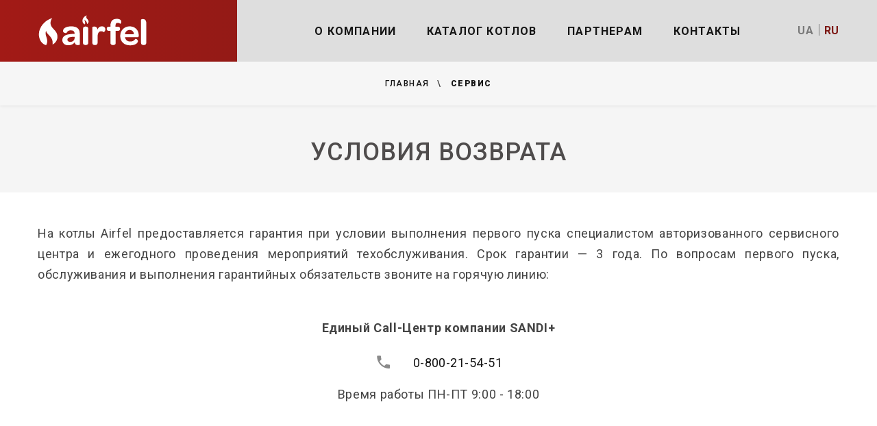

--- FILE ---
content_type: text/html; charset=UTF-8
request_url: https://airfel.in.ua/ru/service/
body_size: 3055
content:
<!doctype html>
<html lang="ru">
<head>
    <!-- Global site tag (gtag.js) - Google Analytics -->
    <script async src="https://www.googletagmanager.com/gtag/js?id=UA-84529771-9"></script>
    <script>
        window.dataLayer = window.dataLayer || [];
        function gtag(){dataLayer.push(arguments);}
        gtag('js', new Date());

        gtag('config', 'UA-84529771-9');
    </script>
    <meta charset="utf-8">
    <meta name="viewport" content="width=device-width, initial-scale=1">
    <meta name="csrf-token" content="4l6jGvRN44CQHNfhIAp4iftOMIXFBX2qa7hpfKm5">
    <link rel="shortcut icon" href="https://airfel.in.ua/favicon.ico" type="image/x-icon">
    <title>Сервис Airfel</title>
    <meta name="description" content="Сервис">
    <link rel="stylesheet" type="text/css" href="//fonts.googleapis.com/css?family=Roboto:100,300,400,500,700,900">

<link rel="stylesheet" href="https://airfel.in.ua/css/site/bootstrap.css">

<link rel="stylesheet" href="https://airfel.in.ua/css/site/fonts.css">

<link rel="stylesheet" href="https://airfel.in.ua/css/site/style.css">


    <style>
        .panel__lang {
            display: flex;
        }
        @media (min-width: 576px) {
            .panel__lang {
                padding-left: 30px;
            }
        }
        @media (max-width: 575.98px) {
            .panel__lang {
                flex-direction: column;
                justify-content: center;
                padding-left: 10px;
            }
        }
        .panel__lang--item {
            position: relative;
            font-size: 14px;
            font-weight: 700;
            color: #7d1a16;
            text-transform: uppercase;
        }
        
        @media (min-width: 1200px) {
            .panel__lang--item {
                font-size: 16px;
            }
        }
        .panel__lang--item a {
            color: #797979;
            transition: unset;
        }
        .panel__lang--item a:hover {
            color: #9d211c;
        }
        @media (min-width: 576px) {
            .panel__lang--item:not(:last-of-type) {
                padding-right: 15px;
            }
            .panel__lang--item:not(:last-of-type)::after {
                content: "";
                position: absolute;
                margin-top: 3px;
                margin-left: 7px;
                margin-right: 7px;
                height: 65%;
                width: 1px;
                background-color: #797979;
                line-height: 1;
            }
        }

    </style>

</head>
<body>
<div class="preloader">
    <div class="cssload-container">
        <div class="load-circle-item">
            <div class="load-circle"></div>
        </div>
        <div class="load-circle-item">
            <div class="load-circle"></div>
        </div>
        <div class="load-circle-item">
            <div class="load-circle"></div>
        </div>
        <div class="load-circle-item">
            <div class="load-circle"></div>
        </div>
        <div class="load-circle-item">
            <div class="load-circle"></div>
        </div>
        <div class="load-circle-item">
            <div class="load-circle"></div>
        </div>
        <div class="load-circle-item">
            <div class="load-circle"></div>
        </div>
        <div class="load-circle-item">
            <div class="load-circle"></div>
        </div>
        <div class="load-circle-item">
            <div class="load-circle"></div>
        </div>
    </div>
</div><div class="page d-flex flex-column">
    <header class="section page-header">
    <div class="rd-navbar-wrap">
        <nav class="rd-navbar rd-navbar-modern rd-navbar-modern-1" data-layout="rd-navbar-fixed" data-sm-layout="rd-navbar-fixed" data-md-layout="rd-navbar-fixed" data-md-device-layout="rd-navbar-fixed" data-lg-layout="rd-navbar-static" data-lg-device-layout="rd-navbar-fixed" data-xl-layout="rd-navbar-static" data-xl-device-layout="rd-navbar-static" data-xxl-layout="rd-navbar-static" data-xxl-device-layout="rd-navbar-static" data-lg-stick-up-offset="50px" data-xl-stick-up-offset="50px" data-xxl-stick-up-offset="50px" data-lg-stick-up="true" data-xl-stick-up="true" data-xxl-stick-up="true" data-lg-auto-height="false" data-xl-auto-height="false" data-xxl-auto-height="false">
            <div class="rd-navbar-main-outer">
                <div class="rd-navbar-main">
                    <div class="rd-navbar-panel" style="min-width:30%;">
                        <button class="rd-navbar-toggle" data-rd-navbar-toggle=".rd-navbar-nav-wrap"><span></span></button>
                        <div class="rd-navbar-brand">
                           <a class="brand" href="https://airfel.in.ua/ru/">
                               <img class="brand-logo-red" src="https://airfel.in.ua/images/logo.svg" alt="Airfel" style="width:209px; height:auto;" hidden/>
                               <img class="brand-logo-white" src="https://airfel.in.ua/images/logo-inverse.svg" alt="Airfel"style="width:209px; height:auto;"/>
                           </a>
                        </div>
                    </div>
                    <div class="rd-navbar-nav-wrap">
    <ul class="rd-navbar-nav">
        <li class="rd-nav-item">
            <a class="rd-nav-link cursor-default">О компании</a>
            <ul class="rd-menu rd-navbar-dropdown">
                <li class="rd-dropdown-item"><a class="rd-dropdown-link" href="https://airfel.in.ua/ru/history/">История компании</a>
                <li class="rd-dropdown-item"><a class="rd-dropdown-link"
                                                href="https://airfel.in.ua/ru/production/">Производство</a>
                </li>
            </ul>
        </li>
        <li class="rd-nav-item"><a class="rd-nav-link" href="https://airfel.in.ua/ru/catalogs/">Каталог котлов</a>
            <ul class="rd-menu rd-navbar-dropdown">
                <li class="rd-dropdown-item">
                    <a class="rd-dropdown-link" href="https://airfel.in.ua/ru/kotel-digifel-duo/">Котел Digifel Duo</a>
                </li>
                <li class="rd-dropdown-item">
                    <a class="rd-dropdown-link" href="https://airfel.in.ua/ru/kotel-digifel-premix/">Котел Digifel Premix</a>
                </li>
                <li class="rd-dropdown-item">
                    <a class="rd-dropdown-link" href="https://airfel.in.ua/ru/kotly-gazovye/kotel-gazovyy-airfel-maestro-24-kvt-dvukhkonturnyy/">Котел MAESTRO PREMIX</a>
                </li>
                <li class="rd-dropdown-item">
                    <a class="rd-dropdown-link" href="https://airfel.in.ua/ru/komplektikomplektuyushchie-k-gazovym-kotlam/">Комплектующие</a>
                </li>
            </ul>
        </li>
        <li class="rd-nav-item">
            <a class="rd-nav-link">Партнерам</a>
            <ul class="rd-menu rd-navbar-dropdown">
                <li class="rd-dropdown-item"><a class="rd-dropdown-link" href="https://airfel.in.ua/ru/blog/">Статьи</a>
                </li>
                <li class="rd-dropdown-item">
                    <a class="rd-dropdown-link" href="https://airfel.in.ua/ru/faq/">Вопросы - ответы</a></li>
                <li class="rd-dropdown-item">
                    <a class="rd-dropdown-link" href="https://airfel.in.ua/ru/documentation/">Документация</a></li>
                <li class="rd-dropdown-item">
                    <a class="rd-dropdown-link" href="https://airfel.in.ua/ru/service/">Сервис</a>
                </li>
                <li class="rd-dropdown-item">
                    <a class="rd-dropdown-link" href="https://airfel.in.ua/ru/videoreviews/">Видео обзоры</a></li>
                <li class="rd-dropdown-item">
                    <a class="rd-dropdown-link" href="https://airfel.in.ua/ru/photos/">Фото</a></li>
                
                        
                
            </ul>
        </li>
        <li class="rd-nav-item">
            <a class="rd-nav-link" href="https://airfel.in.ua/ru/contacts/">Контакты</a>
            
        </li>
        
    </ul>
</div>

                    <div class="header-top__panel">

                    <div class="panel__lang">

                                                                                                                                                    <span class="panel__lang--item">
                                        <a href="https://airfel.in.ua/service/">ua</a>
                                    </span>
                                                                                
                                <span class="panel__lang--item">RU</span>
                                                    
                    </div>
                    </div>
                </div>

            </div>
        </nav>
    </div>
</header>
    <div class = "flex-grow-1">
        
    <section class="breadcrumbs-custom">
    <div class="breadcrumbs-panel">
        <div class="container">
            <ul class="breadcrumbs-custom-path">
                <li>
                    <a href="https://airfel.in.ua/ru/" itemprop="item" content="https://airfel.in.ua/ru/">Главная</a>
                </li>
                <li class="active">Сервис </li>
            </ul>
        </div>
    </div>
</section>
    <section class="section section-pb page-service">
        <h3 class="page-title">Условия возврата</h3>
        <div class="container">
            <div class="row">
                <div class="col-12">
                    <p class="text-justify">На котлы Airfel предоставляется гарантия при условии выполнения первого пуска специалистом авторизованного сервисного центра и ежегодного проведения мероприятий техобслуживания. Срок гарантии — 3 года. По вопросам первого пуска, обслуживания и выполнения гарантийных обязательств звоните на горячую линию:</p>
                    <div class="text-center pt-5">
                        <p><b>Единый Call-Центр компании SANDI+</b></p>
                        <ul class="list-contacts">
                                                        <li>
                                <span class="icon mdi mdi-phone"></span><a class="big" href="tel:0-800-21-54-51">0-800-21-54-51</a>
                            </li>
                                                    </ul>
                        <p>Время работы ПН-ПТ 9:00 - 18:00</p>
                    </div>
                </div>

                

            </div>
        </div>
    </section>

    </div>
    <footer class="section footer-modern bg-gray-13">
    <div class="footer-modern-body">
        <div class="container wow fadeInUp section-footer">
            <div class="row row-30 row-md-50 justify-content-md-between">
                
                <div class="col-md-6 col-lg-4 footer-block">
                    <div class="heading-5 footer-modern-title">Каталог котлов</div>
                    <ul class="footer__list">
                        <li class="footer__list--item"><a href="https://airfel.in.ua/ru/kotel-digifel-duo/">Котел Digifel duo</a></li>
                        <li class="footer__list--item"><a href="https://airfel.in.ua/ru/kotel-digifel-premix/">Котел Digifel Premix</a></li>
                        <li class="footer__list--item"><a href="https://airfel.in.ua/ru/komplektikomplektuyushchie-k-gazovym-kotlam/">Комплектующие</a></li>
                    </ul>
                </div>
                
                <div class="col-md-5 col-lg-4 col-xl-3 footer-block">
                    <div class="heading-5 footer-modern-title">Партнерам</div>
                    <ul class="footer__list">
                        <li class="footer__list--item"><a href="https://airfel.in.ua/ru/blog/">Статьи</a></li>
                        <li class="footer__list--item"><a href="https://airfel.in.ua/ru/faq/">Вопросы - ответы</a></li>
                        <li class="footer__list--item"><a href="https://airfel.in.ua/ru/documentation/">Документация</a></li>
                        <li class="footer__list--item"><a href="https://airfel.in.ua/ru/service/">Сервис</a></li>
                        <li class="footer__list--item"><a href="https://airfel.in.ua/ru/videoreviews/">Видео обзоры</a></li>
                        <li class="footer__list--item"><a href="https://airfel.in.ua/ru/photos/">Фото</a></li>
                        
                        
                    </ul>
                </div>
                
                <div class="col-lg-3 footer-block">
                    <div class="heading-5 footer-modern-title">О компании</div>
                    <ul class="footer__list">
                        <li class="footer__list--item"><a href="https://airfel.in.ua/ru/history/">История компании</a></li>
                        <li class="footer__list--item"><a href="https://airfel.in.ua/ru/production/">Производство</a></li>
                        <li class="footer__list--item"><a href="https://airfel.in.ua/ru/contacts/">Контакты</a></li>
                    </ul>
                </div>
            </div>
        </div>
        <div class="container footer-modern-copyright">
            <div class="row">
                <p class="col-12 rights">© 2020 AIRFEL. Запатентованный Бренд. Все права защищены</p>
            </div>
        </div>
    </div>
</footer>
</div>
<script src="https://airfel.in.ua/js/site/core.min.js"></script>
<script src="https://airfel.in.ua/js/site/script.js"></script>
<script src="https://airfel.in.ua/js/site/main.js"></script>

<script defer src="https://static.cloudflareinsights.com/beacon.min.js/vcd15cbe7772f49c399c6a5babf22c1241717689176015" integrity="sha512-ZpsOmlRQV6y907TI0dKBHq9Md29nnaEIPlkf84rnaERnq6zvWvPUqr2ft8M1aS28oN72PdrCzSjY4U6VaAw1EQ==" data-cf-beacon='{"version":"2024.11.0","token":"016d1371175d4c46bfa8da4f4472fc62","r":1,"server_timing":{"name":{"cfCacheStatus":true,"cfEdge":true,"cfExtPri":true,"cfL4":true,"cfOrigin":true,"cfSpeedBrain":true},"location_startswith":null}}' crossorigin="anonymous"></script>
</body>
</html>


--- FILE ---
content_type: text/css
request_url: https://airfel.in.ua/css/site/style.css
body_size: 70629
content:
@charset "UTF-8";
/**
 * [Table of contents]
 *   1 Base
 *     1.1 Reset Styles
 *     1.2 Context Styles
 *     1.3 Page layout
 *     1.4 Offsets
 *   2 Utilities
 *     2.1 Text styling
 *     2.2 Row spacing
 *     2.3 Sections
 *     2.4 Grid modules
 *     2.5 Backgrounds
 *     2.6 Utilities custom
 *   3 Components
 *     3.1 Typography
 *     3.2 Brand
 *     3.3 Links
 *     3.4 Blocks
 *     3.5 Icons
 *     3.6 Boxes
 *     3.7 Groups
 *     3.8 Responsive units
 *     3.9 Lists
 *     3.10 Images
 *     3.11 Tables custom
 *     3.12 Dividers
 *     3.13 Buttons
 *     3.14 Forms
 *     3.15 Posts
 *     3.16 Quotes
 *     3.17 Thumbnails
 *     3.18 Breadcrumbs
 *     3.19 Pagination custom
 *     3.20 Snackbars
 *     3.21 Footers
 *     3.22 Services
 *     3.23 Schedule
 *     3.24 Schedule Custom
 *     3.25 Products
 *     3.26 Comments
 *     3.27 Team
 *     3.28 Pricing tables
 *     3.29 Video
 *     3.30 Events
 *   4 Plugins
 *     4.1 Animate
 *     4.2 Preloader
 *     4.3 ToTop
 *     4.4 RD Navbar
 *     4.5 Swiper
 *     4.6 Google Map
 *     4.7 Search Results
 *     4.8 Isotope
 *     4.9 Nav custom
 *     4.10 Panel custom
 *     4.11 Tooltop Custom
 *     4.12 Counter
 *     4.13 Progress Bars
 *     4.14 Progress Circle
 *     4.15 Countdown
 *     4.16 Owl Carousel
 *     4.17 Lightgallery
 *     4.18 Material Parallax
 *     4.19 Bootstrap Modal
 *     4.20 Simple filter
 *     4.21 Simple filter
 */
/** @group Base */
/** @section Reset Styles*/
a:focus,
button:focus {
	outline: none !important;
}

button::-moz-focus-inner {
	border: 0;
}

*:focus {
	outline: none;
}

blockquote {
	padding: 0;
	margin: 0;
}

input,
button,
select,
textarea {
	outline: none;
}

label {
	margin-bottom: 0;
}

p {
	margin: 0;
}

ul,
ol {
	list-style: none;
	padding: 0;
	margin: 0;
}

ul li,
ol li {
	display: block;
}

dl {
	margin: 0;
}

dt,
dd {
	line-height: inherit;
}

dt {
	font-weight: inherit;
}

dd {
	margin-bottom: 0;
}

cite {
	font-style: normal;
}

form {
	margin-bottom: 0;
}

blockquote {
	padding-left: 0;
	border-left: 0;
}

address {
	margin-top: 0;
	margin-bottom: 0;
}

figure {
	margin-bottom: 0;
}

html p a:hover {
	text-decoration: none;
}

/** @section Context Styles */
.context-dark, .bg-gray-700, .bg-gray-800, .bg-gray-5, .bg-gray-7, .bg-gray-13, .bg-gray-14, .bg-gray-17, .bg-gray-19, .bg-gray-21, .bg-secondary, .bg-gradient-1 {
	color: rgba(255, 255, 255, 0.8);
}

.context-dark h1, .bg-gray-700 h1, .bg-gray-800 h1, .bg-gray-5 h1, .bg-gray-7 h1, .bg-gray-13 h1, .bg-gray-14 h1, .bg-gray-17 h1, .bg-gray-19 h1, .bg-gray-21 h1, .bg-secondary h1, .bg-gradient-1 h1, .context-dark h2, .bg-gray-700 h2, .bg-gray-800 h2, .bg-gray-5 h2, .bg-gray-7 h2, .bg-gray-13 h2, .bg-gray-14 h2, .bg-gray-17 h2, .bg-gray-19 h2, .bg-gray-21 h2, .bg-secondary h2, .bg-gradient-1 h2, .context-dark h3, .bg-gray-700 h3, .bg-gray-800 h3, .bg-gray-5 h3, .bg-gray-7 h3, .bg-gray-13 h3, .bg-gray-14 h3, .bg-gray-17 h3, .bg-gray-19 h3, .bg-gray-21 h3, .bg-secondary h3, .bg-gradient-1 h3, .context-dark h4, .bg-gray-700 h4, .bg-gray-800 h4, .bg-gray-5 h4, .bg-gray-7 h4, .bg-gray-13 h4, .bg-gray-14 h4, .bg-gray-17 h4, .bg-gray-19 h4, .bg-gray-21 h4, .bg-secondary h4, .bg-gradient-1 h4, .context-dark h5, .bg-gray-700 h5, .bg-gray-800 h5, .bg-gray-5 h5, .bg-gray-7 h5, .bg-gray-13 h5, .bg-gray-14 h5, .bg-gray-17 h5, .bg-gray-19 h5, .bg-gray-21 h5, .bg-secondary h5, .bg-gradient-1 h5, .context-dark h6, .bg-gray-700 h6, .bg-gray-800 h6, .bg-gray-5 h6, .bg-gray-7 h6, .bg-gray-13 h6, .bg-gray-14 h6, .bg-gray-17 h6, .bg-gray-19 h6, .bg-gray-21 h6, .bg-secondary h6, .bg-gradient-1 h6, .context-dark [class^='heading-'], .bg-gray-700 [class^='heading-'], .bg-gray-800 [class^='heading-'], .bg-gray-5 [class^='heading-'], .bg-gray-7 [class^='heading-'], .bg-gray-13 [class^='heading-'], .bg-gray-14 [class^='heading-'], .bg-gray-17 [class^='heading-'], .bg-gray-19 [class^='heading-'], .bg-gray-21 [class^='heading-'], .bg-secondary [class^='heading-'], .bg-gradient-1 [class^='heading-'] {
	color: #ffffff;
}

/** @section Page layout */
.page {
	position: relative;
	overflow: hidden;
	min-height: 100vh;
	opacity: 0;
}

.page.fadeIn {
	animation-timing-function: ease-out;
}

.page.fadeOut {
	animation-timing-function: ease-in;
}

[data-x-mode] .page {
	opacity: 1;
}

html.boxed body {
	background: #f5f5f5 url(../images/bg-pattern-boxed.png) repeat fixed;
}

@media (min-width: 1630px) {
	html.boxed .page {
		max-width: 1600px;
		margin-left: auto;
		margin-right: auto;
		box-shadow: 0 0 23px 0 rgba(1, 1, 1, 0.1);
	}
	html.boxed .rd-navbar-static {
		max-width: 1600px;
		margin-left: auto;
		margin-right: auto;
	}
	html.boxed .rd-navbar-static.rd-navbar--is-stuck {
		max-width: 1600px;
		width: 100%;
		left: calc(50% - 1600px);
		right: calc(50% - 1600px);
	}
}

/** @section Offsets */
* + p {
	margin-top: 15px;
}

* + img {
	margin-top: 20px;
}

h1 + p {
	margin-top: 15px;
}

h2 + p {
	margin-top: 10px;
}

h3 + p {
	margin-top: 10px;
}

h4 + p {
	margin-top: 10px;
}

h5 + p {
	margin-top: 10px;
}

h6 + p {
	margin-top: 10px;
}

p + h2,
p + .heading-2 {
	margin-top: 30px;
}

p + p {
	margin-top: 12px;
}

img + p {
	margin-top: 15px;
}

h3 + img {
	margin-top: 42px;
}

h3 + h3 {
	margin-top: 10px;
}

h2 + h4 {
	margin-top: 10px;
}

* + .row {
	margin-top: 30px;
}

* + .big {
	margin-top: 20px;
}

* + .text-block {
	margin-top: 20px;
}

* + .button {
	margin-top: 20px;
}

* + .rd-form {
	margin-top: 20px;
}

* + .owl-carousel {
	margin-top: 30px;
}

* + .offset-top-5 {
	margin-top: 30px;
}

.container + .container {
	margin-top: 40px;
}

.row + .row {
	margin-top: 40px;
}

.row + .button {
	margin-top: 30px;
}

@media (min-width: 768px) {
	h2 + h4 {
		margin-top: 30px;
	}
	* + img {
		margin-top: 30px;
	}
	h1 + p {
		margin-top: 25px;
	}
	h2 + p {
		margin-top: 20px;
	}
	h3 + p {
		margin-top: 20px;
	}
	h4 + p {
		margin-top: 20px;
	}
	h5 + p {
		margin-top: 20px;
	}
	h6 + p {
		margin-top: 16px;
	}
	h6 + .rd-form {
		margin-top: 30px;
	}
	* + .row-lg {
		margin-top: 50px;
	}
	* + .row-xl {
		margin-top: 50px;
	}
	* + .button {
		margin-top: 30px;
	}
	* + .rd-form {
		margin-top: 30px;
	}
	* + .owl-carousel {
		margin-top: 50px;
	}
	.row + .row {
		margin-top: 50px;
	}
	.row + .button {
		margin-top: 50px;
	}
}

@media (min-width: 992px) {
	h2 + h4 {
		margin-top: 40px;
	}
	h1 + p {
		margin-top: 35px;
	}
	h2 + p {
		margin-top: 25px;
	}
	h3 + p {
		margin-top: 30px;
	}
	h4 + p {
		margin-top: 30px;
	}
	h5 + p {
		margin-top: 30px;
	}
	h6 + p {
		margin-top: 22px;
	}
	* + .row-sm {
		margin-top: 40px;
	}
	* + .row-md {
		margin-top: 50px;
	}
	* + .row-lg {
		margin-top: 60px;
	}
	* + .row-xl {
		margin-top: 70px;
	}
	* + .text-block {
		margin-top: 30px;
	}
	* + .big {
		margin-top: 30px;
	}
	* + .button {
		margin-top: 40px;
	}
	* + .owl-carousel {
		margin-top: 70px;
	}
	.row + .button {
		margin-top: 70px;
	}
}

@media (min-width: 1200px) {
	h4 + .rd-form {
		margin-top: 40px;
	}
	* + .rd-form {
		margin-top: 50px;
	}
	* + .offset-top-1 {
		margin-top: 40px;
	}
	* + .offset-top-3 {
		margin-top: 60px;
	}
	* + .owl-carousel {
		margin-top: 90px;
	}
	.container + .container {
		margin-top: 60px;
	}
	.row + .row {
		margin-top: 60px;
	}
	.row + .button {
		margin-top: 90px;
	}
	.row + .offset-top-2 {
		margin-top: 70px;
	}
}

@media (min-width: 1600px) {
	* + .offset-top-4 {
		margin-top: 95px;
	}
}

/** @group Utilities */
/** @section Text styling */
.text-italic {
	font-style: italic;
}

.text-normal {
	font-style: normal;
}

.text-transform-none {
	text-transform: none;
}

.text-underline {
	text-decoration: underline;
}

.text-strike {
	text-decoration: line-through;
}

.font-weight-thin {
	font-weight: 100;
}

.font-weight-light {
	font-weight: 300;
}

.font-weight-regular {
	font-weight: 400;
}

.font-weight-medium {
	font-weight: 500;
}

.font-weight-sbold {
	font-weight: 600;
}

.font-weight-bold {
	font-weight: 700;
}

.font-weight-ubold {
	font-weight: 900;
}

.text-spacing-0 {
	letter-spacing: 0;
}

.text-spacing-75 {
	letter-spacing: .075em;
}

.text-spacing-100 {
	letter-spacing: .1em;
}

.text-primary {
	color: #a21a16;
}

.text-white {
	color: #ffffff;
}

.text-gray-800 {
	color: #151515;
}

.text-gradient-1 {
	background-image: -webkit-linear-gradient(left, #a21a16 0%, #7c1a16 100%);
	background-image: linear-gradient(to right, #a21a16 0%, #7c1a16 100%);
	background-repeat: repeat-x;
	filter: progid:DXImageTransform.Microsoft.gradient(startColorstr='#FFFF6543', endColorstr='#FFFFC83B', GradientType=1);
	-webkit-text-fill-color: transparent;
	-webkit-background-clip: text;
}

.ie-10 .text-gradient-1,
.ie-11 .text-gradient-1,
.ie-edge .text-gradient-1 {
	color: #a21a16;
	background: none;
}

.text-1 {
	line-height: 1.2;
	letter-spacing: .05em;
	color: #151515;
}

@media (min-width: 768px) {
	.text-1 {
		font-size: 16px;
	}
}

@media (min-width: 992px) {
	.text-1 {
		font-size: 18px;
	}
}

@media (min-width: 1200px) {
	.text-1 {
		font-size: 20px;
	}
}

.floating-text__right {
	display: none;
	font-weight: 900;
	color: #ececec;
	text-transform: uppercase;
	position: absolute;
	text-align: center;
	transform: rotate(-90deg) translate(50%, -80%);
	transform-origin: 100% 0%;
	line-height: 1;
	right: 0;
	top: 50%;
}

@media (min-width: 768px) {
	.floating-text__right {
		display: inline-block;
		font-size: 260px;
	}
}

@media (min-width: 1200px) {
	.floating-text__right {
		font-size: 333px;
	}
}

.floating-text__left {
	display: none;
	font-weight: 900;
	color: #ececec;
	text-transform: uppercase;
	position: absolute;
	text-align: center;
	transform: rotate(-90deg) translateX(50%);
	transform-origin: 100% 0;
	line-height: 1;
	left: 0;
	top: 112%;
}

@media (min-width: 768px) {
	.floating-text__left {
		display: inline-block;
		font-size: 260px;
	}
}

@media (min-width: 1200px) {
	.floating-text__left {
		font-size: 333px;
		line-height: .78;
		width: 0;
	}
}

/** @section Row spacing */
.row-0 {
	margin-bottom: 0px;
}

.row-0:empty {
	margin-bottom: 0;
}

.row-0 > * {
	margin-bottom: 0px;
}

.row-8 {
	margin-bottom: -8px;
}

.row-8:empty {
	margin-bottom: 0;
}

.row-8 > * {
	margin-bottom: 8px;
}

.row-10 {
	margin-bottom: -10px;
}

.row-10:empty {
	margin-bottom: 0;
}

.row-10 > * {
	margin-bottom: 10px;
}

.row-15 {
	margin-bottom: -15px;
}

.row-15:empty {
	margin-bottom: 0;
}

.row-15 > * {
	margin-bottom: 15px;
}

.row-20 {
	margin-bottom: -20px;
}

.row-20:empty {
	margin-bottom: 0;
}

.row-20 > * {
	margin-bottom: 20px;
}

.row-30 {
	margin-bottom: -30px;
}

.row-30:empty {
	margin-bottom: 0;
}

.row-30 > * {
	margin-bottom: 30px;
}

.row-40 {
	margin-bottom: -40px;
}

.row-40:empty {
	margin-bottom: 0;
}

.row-40 > * {
	margin-bottom: 40px;
}

.row-50 {
	margin-bottom: -50px;
}

.row-50:empty {
	margin-bottom: 0;
}

.row-50 > * {
	margin-bottom: 50px;
}

.row-xl-80 {
	margin-bottom: -30px;
}

.row-xl-80:empty {
	margin-bottom: 0;
}

.row-xl-80 > * {
	margin-bottom: 30px;
}

@media (min-width: 1200px) {
	.row-xl-80 {
		margin-bottom: -50px;
	}
	.row-xl-80:empty {
		margin-bottom: 0;
	}
	.row-xl-80 > * {
		margin-bottom: 50px;
	}
}

@media (min-width: 768px) {
	.row-md-30 {
		margin-bottom: -30px;
	}
	.row-md-30:empty {
		margin-bottom: 0;
	}
	.row-md-30 > * {
		margin-bottom: 30px;
	}
	.row-md-50 {
		margin-bottom: -50px;
	}
	.row-md-50:empty {
		margin-bottom: 0;
	}
	.row-md-50 > * {
		margin-bottom: 50px;
	}
	.row-md-60 {
		margin-bottom: -60px;
	}
	.row-md-60:empty {
		margin-bottom: 0;
	}
	.row-md-60 > * {
		margin-bottom: 60px;
	}
}

@media (min-width: 992px) {
	.row-lg-50 {
		margin-bottom: -50px;
	}
	.row-lg-50:empty {
		margin-bottom: 0;
	}
	.row-lg-50 > * {
		margin-bottom: 50px;
	}
	.row-lg-70 {
		margin-bottom: -70px;
	}
	.row-lg-70:empty {
		margin-bottom: 0;
	}
	.row-lg-70 > * {
		margin-bottom: 70px;
	}
	.row-lg-80 {
		margin-bottom: -80px;
	}
	.row-lg-80:empty {
		margin-bottom: 0;
	}
	.row-lg-80 > * {
		margin-bottom: 80px;
	}
}

@media (min-width: 1200px) {
	.row-xl-50 {
		margin-bottom: -50px;
	}
	.row-xl-50:empty {
		margin-bottom: 0;
	}
	.row-xl-50 > * {
		margin-bottom: 50px;
	}
	.row-xl-70 {
		margin-bottom: -70px;
	}
	.row-xl-70:empty {
		margin-bottom: 0;
	}
	.row-xl-70 > * {
		margin-bottom: 70px;
	}
	.row-xl-80 {
		margin-bottom: -80px;
	}
	.row-xl-80:empty {
		margin-bottom: 0;
	}
	.row-xl-80 > * {
		margin-bottom: 80px;
	}
	.row-xl-100 {
		margin-bottom: -100px;
	}
	.row-xl-100:empty {
		margin-bottom: 0;
	}
	.row-xl-100 > * {
		margin-bottom: 100px;
	}
}

@media (min-width: 1600px) {
	.row-xxl-60 {
		margin-bottom: -60px;
	}
	.row-xxl-60:empty {
		margin-bottom: 0;
	}
	.row-xxl-60 > * {
		margin-bottom: 60px;
	}
}

/** @section Sections */
.section-xs,
.section-sm,
.section-md,
.section-lg,
.section-xl,
.section-xxl {
	padding: 50px 0;
}

.section-pb {
	padding-bottom: 50px;
}

.section-collapse + .section-collapse {
	padding-top: 0;
}

.section-collapse:last-child {
	padding-bottom: 0;
}

html [class*='section-'].section-bottom-0 {
	padding-bottom: 0;
}

@media (max-width: 991.98px) {
	section.section-sm:first-of-type,
	section.section-md:first-of-type,
	section.section-lg:first-of-type,
	section.section-xl:first-of-type,
	section.section-xxl:first-of-type {
		padding-top: 40px;
	}
}

@media (min-width: 768px) {
	.section-sm {
		padding: 60px 0;
	}
	.section-md {
		padding: 70px 0;
	}
	.section-lg {
		padding: 80px 0;
	}
	.section-xl {
		padding: 90px 0;
	}
	.section-xxl {
		padding: 100px 0;
	}
	.section-pb {
		padding-bottom: 80px;
	}
}

@media (min-width: 992px) {
	.section-xs {
		padding: 60px 0;
	}
	.section-sm {
		padding: 70px 0;
	}
	.section-md {
		padding: 80px 0;
	}
	.section-lg {
		padding: 90px 0;
	}
	.section-xl {
		padding: 100px 0;
	}
	.section-xxl {
		padding: 110px 0;
	}
	.section-inset-1 {
		padding-bottom: 130px;
	}
	.rd-navbar-static-linked .section-inset-2 {
		padding: 160px 0;
	}
	.section-inset-5 {
		padding-top: 200px;
	}
	.section-pb {
		padding-bottom: 90px;
	}
}

@media (min-width: 1200px) {
	.section-xs {
		padding: 70px 0;
	}
	.section-sm {
		padding: 80px 0;
	}
	.section-md {
		padding: 90px 0;
	}
	.section-lg {
		padding: 100px 0;
	}
	.section-xl {
		padding: 110px 0;
	}
	.section-xxl {
		padding: 120px 0;
	}
	.section-inset-1 {
		padding-bottom: 150px;
	}
	.section-inset-3 {
		padding-top: 140px;
	}
	.section-inset-4 {
		padding: 260px 0 140px;
	}
	.section-inset-5 {
		padding: 325px 0 180px;
	}
	.section-inset-6 {
		padding-bottom: 0;
	}
	.section-inset-7 {
		padding: 160px 0;
	}
	.section-inset-8 {
		padding: 200px 0 240px;
	}
	.section-inset-9 {
		padding-top: 0;
	}
}

@media (min-width: 1600px) {
	.section-inset-10 {
		padding: 150px 0;
	}
	.section-inset-11 {
		padding: 140px 0;
	}
}

.section-single {
	position: relative;
	display: flex;
	text-align: center;
	z-index: 1;
}

.section-single p {
	margin-left: auto;
	margin-right: auto;
}

.section-single .rd-mailform-wrap {
	max-width: 720px;
	margin-left: auto;
	margin-right: auto;
	text-align: center;
}

.section-single * + .rights {
	margin-top: 30px;
}

.section-single * + .rd-mailform-wrap {
	margin-top: 30px;
}

@media (min-width: 768px) {
	.section-single * + .rd-mailform-wrap {
		margin-top: 45px;
	}
}

@media (min-width: 992px) {
	.section-single * + .rights {
		margin-top: 60px;
	}
	.section-single * + .rd-mailform-wrap {
		margin-top: 60px;
	}
}

@media (min-width: 1200px) {
	.section-single * + .rd-mailform-wrap {
		margin-top: 80px;
	}
}

.section-single-header {
	padding: calc(1em + 2vh) 0;
}

.section-single-main {
	padding: calc(1em + 4vh) 0;
}

.section-single-footer {
	padding: calc(1em + 2vh) 0;
}

.section-single-inner {
	display: flex;
	flex-direction: column;
	align-items: center;
	justify-content: space-between;
	width: 100%;
	min-height: 100vh;
}

.section-single-inner > * {
	width: 100%;
}

@media (min-width: 992px) {
	.section-single-header {
		padding-top: calc(1em + 6vh);
	}
	.section-single-footer {
		padding-bottom: calc(1em + 3vh);
	}
}

.section-decor {
	position: relative;
	z-index: 0;
}

.section-decor::before {
	position: absolute;
	content: '';
	background-image: radial-gradient(#d7d7d7 1.5px, transparent 2.5px);
	background-size: 30px 30px;
	z-index: -1;
}

.section-decor-left::before {
	top: 0;
	bottom: 0;
	left: 0;
	width: 15.6%;
	background-position: 0 0;
}

.section-decor-left-2::before {
	bottom: 0;
	left: 0;
	width: 25%;
	height: 77%;
	background-position: 0 100%;
}

.section-decor-top::before {
	top: 0;
	left: 0;
	right: 0;
	height: 15%;
	background-position: 0 0;
}

@media (min-width: 992px) {
	.section-decor-top::before {
		height: 20%;
	}
}

.overflow-hidden {
	overflow: hidden;
}

.section-decor-1 {
	position: relative;
}

/** @section Grid modules */
.grid-demo {
	letter-spacing: 0;
	text-align: center;
}

.grid-demo p {
	white-space: nowrap;
	overflow: hidden;
	text-overflow: ellipsis;
}

.grid-demo * + p {
	margin-top: 5px;
}

.grid-demo * + .row {
	margin-top: 20px;
}

.grid-demo .row + .row {
	margin-top: 0;
}

@media (min-width: 1200px) {
	.grid-demo {
		text-align: left;
	}
	.grid-demo p {
		white-space: normal;
		overflow: visible;
		text-overflow: unset;
	}
	.grid-demo * + p {
		margin-top: 25px;
	}
}

.grid-demo-bordered .row {
	border: 0 solid #d7d7d7;
	border-top-width: 1px;
}

.grid-demo-bordered .row:last-child {
	border-bottom-width: 1px;
}

.grid-demo-bordered [class*='col'] {
	padding: 5px 15px;
}

.grid-demo-bordered [class*='col']:before {
	content: '';
	position: absolute;
	top: 0;
	bottom: 0;
	left: -1px;
	border-left: 1px solid #d7d7d7;
}

@media (min-width: 768px) {
	.grid-demo-bordered [class*='col'] {
		padding: 30px;
	}
}

@media (min-width: 1200px) {
	.grid-demo-bordered [class*='col'] {
		padding: 50px 50px 45px;
	}
}

.grid-demo-underlined .row {
	border-bottom: 1px solid #d7d7d7;
}

.grid-demo-underlined [class*='col'] {
	padding: 5px 15px;
}

@media (min-width: 768px) {
	.grid-demo-underlined [class*='col'] {
		padding-top: 25px;
		padding-bottom: 25px;
	}
}

@media (min-width: 1200px) {
	.grid-demo-underlined [class*='col'] {
		padding-top: 45px;
		padding-bottom: 45px;
	}
}

.gutter-6 {
	margin-left: -3px;
	margin-right: -3px;
}

.gutter-6 > [class*='col'] {
	padding-left: 3px;
	padding-right: 3px;
}

.gutter-8 {
	margin-left: -4px;
	margin-right: -4px;
}

.gutter-8 > [class*='col'] {
	padding-left: 4px;
	padding-right: 4px;
}

.gutter-20 {
	margin-left: -10px;
	margin-right: -10px;
}

.gutter-20 > [class*='col'] {
	padding-left: 10px;
	padding-right: 10px;
}

@media (min-width: 1200px) {
	.container-style-1 {
		max-width: none;
	}
}

@media (min-width: 1200px) {
	.container-style-2 {
		max-width: 1800px;
	}
}

@media (min-width: 1200px) {
	.container-style-3 {
		max-width: none;
		padding: 0;
	}
}

.container-style-4 {
	padding-right: 2.3%;
}

@media (min-width: 1200px) {
	.container-style-4 {
		padding-left: 2%;
		padding-right: 2%;
		max-width: 1760px;
	}
}

@media (min-width: 1600px) {
	.container-style-4 {
		padding-left: 30px;
	}
}

.boxed-1 [class*='section-'] + [class*='section-'] {
	padding-top: 0;
}

@media (min-width: 1600px) {
	.boxed-1 {
		margin-left: 5.5208%;
		border-left: 1px solid #d1d1d1;
	}
}

.row-narrow {
	margin-right: -5px;
	margin-left: -5px;
}

.row-narrow > .col,
.row-narrow > [class*="col-"] {
	padding-right: 5px;
	padding-left: 5px;
}

@media (min-width: 1200px) {
	.row-narrow-80 {
		margin-right: -40px;
		margin-left: -40px;
	}
	.row-narrow-80 > .col,
	.row-narrow-80 > [class*="col-"] {
		padding-right: 40px;
		padding-left: 40px;
	}
}

/** @section Backgrounds */
.context-dark .brand .brand-logo-dark, .bg-gray-700 .brand .brand-logo-dark, .bg-gray-800 .brand .brand-logo-dark, .bg-gray-5 .brand .brand-logo-dark, .bg-gray-7 .brand .brand-logo-dark, .bg-gray-13 .brand .brand-logo-dark, .bg-gray-14 .brand .brand-logo-dark, .bg-gray-17 .brand .brand-logo-dark, .bg-gray-19 .brand .brand-logo-dark, .bg-gray-21 .brand .brand-logo-dark, .bg-secondary .brand .brand-logo-dark, .bg-gradient-1 .brand .brand-logo-dark {
	display: none;
}

.context-dark .brand .brand-logo-light, .bg-gray-700 .brand .brand-logo-light, .bg-gray-800 .brand .brand-logo-light, .bg-gray-5 .brand .brand-logo-light, .bg-gray-7 .brand .brand-logo-light, .bg-gray-13 .brand .brand-logo-light, .bg-gray-14 .brand .brand-logo-light, .bg-gray-17 .brand .brand-logo-light, .bg-gray-19 .brand .brand-logo-light, .bg-gray-21 .brand .brand-logo-light, .bg-secondary .brand .brand-logo-light, .bg-gradient-1 .brand .brand-logo-light {
	display: block;
}

.bg-default {
	background-color: #ffffff;
}

.bg-default:not([style*="background-"]) + .bg-default:not([style*="background-"]) {
	padding-top: 0;
}

.bg-gray-100 {
	background-color: #f5f5f5;
}

.bg-gray-100:not([style*="background-"]) + .bg-gray-100:not([style*="background-"]) {
	padding-top: 0;
}

.bg-gray-1 {
	background-color: #e8e8e8;
}

.bg-gray-1:not([style*="background-"]) + .bg-gray-1:not([style*="background-"]) {
	padding-top: 0;
}

.bg-gray-2 {
	background-color: #dddddd;
}

.bg-gray-2:not([style*="background-"]) + .bg-gray-2:not([style*="background-"]) {
	padding-top: 0;
}

.bg-gray-3 {
	background-color: #d1d1d1;
}

.bg-gray-3:not([style*="background-"]) + .bg-gray-3:not([style*="background-"]) {
	padding-top: 0;
}

.bg-gray-700 {
	background-color: #3d3d3d;
}

.bg-gray-700:not([style*="background-"]) + .bg-gray-700:not([style*="background-"]) {
	padding-top: 0;
}

.bg-gray-800 {
	background-color: #151515;
}

.bg-gray-800:not([style*="background-"]) + .bg-gray-800:not([style*="background-"]) {
	padding-top: 0;
}

.bg-gray-5 {
	background-color: #373737;
}

.bg-gray-5:not([style*="background-"]) + .bg-gray-5:not([style*="background-"]) {
	padding-top: 0;
}

.bg-gray-7 {
	background-color: #3e3e3e;
}

.bg-gray-7:not([style*="background-"]) + .bg-gray-7:not([style*="background-"]) {
	padding-top: 0;
}

.bg-gray-13 {
	background-color: #313131;
}

.bg-gray-13:not([style*="background-"]) + .bg-gray-13:not([style*="background-"]) {
	padding-top: 0;
}

.bg-gray-14 {
	background-color: #3f4046;
}

.bg-gray-14:not([style*="background-"]) + .bg-gray-14:not([style*="background-"]) {
	padding-top: 0;
}

.bg-gray-17 {
	background-color: #404148;
}

.bg-gray-17:not([style*="background-"]) + .bg-gray-17:not([style*="background-"]) {
	padding-top: 0;
}

.bg-gray-19 {
	background-color: #232a30;
}

.bg-gray-19:not([style*="background-"]) + .bg-gray-19:not([style*="background-"]) {
	padding-top: 0;
}

.bg-gray-21 {
	background-color: #2d2c2c;
}

.bg-gray-21:not([style*="background-"]) + .bg-gray-21:not([style*="background-"]) {
	padding-top: 0;
}

.bg-primary {
	background: rgb(79,76,76);
	background: linear-gradient(90deg, rgba(79,76,76,1) 0%, rgba(85,82,82,1) 100%);
}

.bg-primary:not([style*="background-"]) + .bg-primary:not([style*="background-"]) {
	padding-top: 0;
}

.bg-red {
	background-color: #a21a16;
}

.bg-red .box-classic-title {
	color: #ffffff
}

.bg-red-2 {
	background-color: #eb502e;
}

.bg-red-2:not([style*="background-"]) + .bg-red-2:not([style*="background-"]) {
	padding-top: 0;
}

.bg-accent-red {
	background-color: #d04222;
}

.bg-accent-red:not([style*="background-"]) + .bg-accent-red:not([style*="background-"]) {
	padding-top: 0;
}

.bg-secondary {
	background-color: #ffc83b;
}

.bg-secondary:not([style*="background-"]) + .bg-secondary:not([style*="background-"]) {
	padding-top: 0;
}

.bg-gradient-1 {
	background-size: 200% auto;
	background-position: 0 50%;
	background-image: linear-gradient(84deg, #a21a16 0%, #ecc664 50%, #a21a16 100%);
	animation: motionGradient2 20s infinite linear;
}

@keyframes motionGradient2 {
	25% {
		background-position: 0 50%;
	}
	50% {
		background-position: 100% 50%;
	}
	75% {
		background-position: 100% 50%;
	}
}

.bg-image {
	background-size: cover;
	background-position: center;
}

@media (min-width: 992px) {
	html:not(.tablet):not(.mobile) .bg-fixed {
		background-attachment: fixed;
	}
}

.color-default-line {
	display: flex;
	margin-left: -8px;
}

.color-default-line > * {
	margin-left: 8px;
}

.color-default-item {
	width: 53px;
	height: 53px;
}

* + .color-default {
	margin-top: 16px;
}

.color-default-line + .color-default-line {
	margin-top: 8px;
}

.bg-slideshow {
	position: absolute;
	width: 100%;
	height: 100%;
	top: 0;
	left: 0;
	z-index: -1;
}

.bg-slideshow li {
	position: absolute;
	width: inherit;
	height: inherit;
	top: 0;
	left: 0;
	opacity: 0;
	z-index: 0;
	-webkit-backface-visibility: hidden;
	animation: imageAnimation 36s linear infinite 0s;
}

.bg-slideshow li:nth-child(2) {
	animation-delay: 6s;
}

.bg-slideshow li:nth-child(3) {
	animation-delay: 12s;
}

.bg-slideshow li:nth-child(4) {
	animation-delay: 18s;
}

.bg-slideshow li:nth-child(5) {
	animation-delay: 24s;
}

.bg-slideshow li:nth-child(6) {
	animation-delay: 30s;
}

@keyframes imageAnimation {
	0% {
		opacity: 0;
		animation-timing-function: ease-in;
	}
	8% {
		opacity: 1;
		transform: scale(1.05);
		animation-timing-function: ease-out;
	}
	17% {
		opacity: 1;
		transform: scale(1.1) rotate(3deg);
	}
	25% {
		opacity: 0;
		transform: scale(1.1) rotate(3deg);
	}
	100% {
		opacity: 0;
	}
}


@media (min-width: 992px) {
	.overlay-creative:before {
		content: '';
		position: absolute;
		right: 73%;
		left: 0;
		height: 100%;
		top: 0;
		display: block;
		background: linear-gradient(90deg, rgb(162, 26, 22) 0%, rgb(148, 26, 22) 100%);
		border-right: 1px solid #660502;
	}
}

@media (min-width: 1500px) {
	.overlay-creative:before {
		right: 66.7%;
	}
}

.bg-img-4 {
	background: url("../images/coming-soon-bg.jpg") no-repeat center;
	background-size: cover;
}

/** @section Utilities custom */
.height-fill {
	position: relative;
	display: flex;
	flex-direction: column;
	align-items: stretch;
}

.height-fill > * {
	flex-grow: 1;
	flex-shrink: 0;
}

.object-inline {
	white-space: nowrap;
}

.object-inline > * {
	display: inline-block;
	min-width: 20px;
	vertical-align: top;
	white-space: normal;
}

.object-inline > * + * {
	margin-left: 5px;
}

.oh {
	position: relative;
	overflow: hidden;
}

.text-decoration-lines {
	position: relative;
	overflow: hidden;
	width: 100%;
}

.text-decoration-lines-content {
	position: relative;
	display: inline-block;
	min-width: 170px;
	font-size: 13px;
	text-transform: uppercase;
}

.text-decoration-lines-content::before, .text-decoration-lines-content::after {
	content: '';
	position: absolute;
	height: 1px;
	background: #d7d7d7;
	top: 50%;
	width: 100vw;
}

.text-decoration-lines-content::before {
	left: 0;
	transform: translate3d(-100%, 0, 0);
}

.text-decoration-lines-content::after {
	right: 0;
	transform: translate3d(100%, 0, 0);
}

* + .text-decoration-lines {
	margin-top: 30px;
}

p.rights {
	font-weight: 400;
	color: rgba(21, 21, 21, 0.8);
}

p.rights a {
	color: inherit;
}

p.rights a:hover {
	color: #a21a16;
}

.context-dark p.rights, .bg-gray-700 p.rights, .bg-gray-800 p.rights, .bg-gray-5 p.rights, .bg-gray-7 p.rights, .bg-gray-13 p.rights, .bg-gray-14 p.rights, .bg-gray-17 p.rights, .bg-gray-19 p.rights, .bg-gray-21 p.rights, .bg-secondary p.rights, .bg-gradient-1 p.rights {
	color: #ffffff;
}

[style*='z-index: 1000;'] {
	z-index: 1101 !important;
}

.text-block > * {
	margin-left: .125em;
	margin-right: .125em;
}

@media (min-width: 992px) {
	.inset-lg-left-100 {
		padding-left: 100px;
	}
}

@media (min-width: 1200px) {
	.inset-xl-right-30 {
		padding-right: 30px;
	}
	.inset-xl-left-40 {
		padding-left: 40px;
	}
	.inset-xl-right-40 {
		padding-right: 40px;
	}
	.inset-xl-right-60 {
		padding-right: 60px;
	}
	.inset-xl-left-70 {
		padding-left: 70px;
	}
	.inset-xl-right-70 {
		padding-right: 70px;
	}
}

@media (min-width: 1600px) {
	.inset-xxl-right-1 {
		padding-right: 7.6%;
	}
	.inset-xxl-left-1 {
		padding-left: 22%;
	}
	.inset-xxl-left-2 {
		padding-left: 10%;
	}
}

@media (min-width: 1200px) {
	.offset-xl-bottom-100 {
		margin-bottom: 100px;
	}
	.offset-negative-bottom-1 {
		margin-bottom: -120px;
	}
	.offset-negative-top-1 {
		margin-top: -160px;
	}
	.offset-negative-xl-left-15 {
		margin-left: -15px;
	}
}

.position-relative {
	position: relative;
}

.position-static {
	position: static;
}

.index-1 {
	z-index: 1;
}

.circle-wrap {
	position: relative;
	z-index: 1;
}

.circle {
	position: absolute;
	width: 280px;
	height: 280px;
	border-radius: 50%;
	transform: translate3d(-50%, -50%, 0) scale(1);
	animation: circleScale 5s infinite ease;
	z-index: -1;
}

.circle-1 {
	top: 53%;
	left: 54%;
	background: #f5f5f5;
}

.circle-2 {
	top: 54%;
	left: 48%;
	background: rgba(255, 101, 67, 0.2);
}

@media (min-width: 576px) {
	.circle {
		width: 320px;
		height: 320px;
	}
}

@media (min-width: 992px) {
	.circle {
		width: 400px;
		height: 400px;
	}
}

@media (min-width: 1200px) {
	.circle {
		width: 460px;
		height: 460px;
	}
}

@keyframes circleScale {
	50% {
		transform: translate3d(-50%, -50%, 0) scale(0.8);
	}
}

.wave-wrap {
	display: flex;
	align-items: center;
}

.wave-wrap .svg-wave {
	margin-right: 16px;
}

.svg-wave path {
	stroke: #151515;
	stroke-dasharray: 130;
	stroke-dashoffset: 0;
	animation: wave 3s ease alternate infinite;
}

@media (max-width: 575.98px) {
	.svg-wave {
		width: 80px;
		height: auto;
	}
}

@media (min-width: 576px) {
	.wave-wrap-1 {
		padding-left: 130px;
	}
	.wave-wrap-1 span {
		text-indent: -130px;
	}
}

.context-dark .svg-wave path, .bg-gray-700 .svg-wave path, .bg-gray-800 .svg-wave path, .bg-gray-5 .svg-wave path, .bg-gray-7 .svg-wave path, .bg-gray-13 .svg-wave path, .bg-gray-14 .svg-wave path, .bg-gray-17 .svg-wave path, .bg-gray-19 .svg-wave path, .bg-gray-21 .svg-wave path, .bg-secondary .svg-wave path, .bg-gradient-1 .svg-wave path {
	stroke: #ffffff;
}

@keyframes wave {
	0% {
		stroke-dashoffset: -130;
	}
	50% {
		stroke-dashoffset: 0;
	}
	100% {
		stroke-dashoffset: 130;
	}
}

/** @group Components */
/** @section Typography */
body {
	font-size: 18px;
	line-height: 1.66667;
	font-weight: 400;
	font-family: "Roboto", -apple-system, BlinkMacSystemFont, "Segoe UI", Roboto, "Helvetica Neue", Arial, sans-serif;
	letter-spacing: .035em;
	color: rgba(21, 21, 21, 0.8);
	background-color: #ffffff;
	-webkit-text-size-adjust: none;
	-webkit-font-smoothing: subpixel-antialiased;
}

@media (min-width: 576px) {
	body {
		font-size: 16px;
	}
}

@media (min-width: 768px) {
	body {
		font-size: 17px;
	}
}

@media (min-width: 992px) {
	body {
		font-size: 18px;
	}
}

h1, h2, h3, h4, h5, h6, [class^='heading-'] {
	margin-top: 0;
	margin-bottom: 0;
	font-family: "Roboto", -apple-system, BlinkMacSystemFont, "Segoe UI", Roboto, "Helvetica Neue", Arial, sans-serif;
	font-weight: 700;
	letter-spacing: .025em;
	color: #151515;
	/*text-transform: uppercase;*/
}

h1 a, h2 a, h3 a, h4 a, h5 a, h6 a, [class^='heading-'] a {
	color: inherit;
}

h1 a:hover, h2 a:hover, h3 a:hover, h4 a:hover, h5 a:hover, h6 a:hover, [class^='heading-'] a:hover {
	color: #a21a16;
}

h1,
.heading-1 {
	line-height: 1.54167;
	letter-spacing: 0;
	font-size: 38px;
}

@media (min-width: 992px) {
	h1,
	.heading-1 {
		font-size: 52px;
	}
}

@media (min-width: 1200px) {
	h1,
	.heading-1 {
		font-size: 72px;
	}
}

h2,
.heading-2 {
	font-size: 30px;
	line-height: 1.25;
	text-transform: uppercase;
}

@media (min-width: 576px) {
	h2,
	.heading-2 {
		font-size: 36px;
	}
}

@media (min-width: 768px) {
	h2,
	.heading-2 {
		font-size: 40px;
	}
}

@media (min-width: 992px) {
	h2,
	.heading-2 {
		font-size: 44px;
	}
}

@media (min-width: 1200px) {
	h2,
	.heading-2 {
		font-size: 48px;
	}
}

h3,
.heading-3 {
	font-size: 24px;
	line-height: 1.33333;
	font-weight: 400;
}

@media (min-width: 576px) {
	h3,
	.heading-3 {
		font-size: 27px;
	}
}

@media (min-width: 768px) {
	h3,
	.heading-3 {
		font-size: 30px;
	}
}

@media (min-width: 992px) {
	h3,
	.heading-3 {
		font-size: 33px;
	}
}

@media (min-width: 1200px) {
	h3,
	.heading-3 {
		font-size: 36px;
	}
}

h4,
.heading-4 {
	font-size: 20px;
	line-height: 1.28571;
}

@media (min-width: 576px) {
	h4,
	.heading-4 {
		font-size: 22px;
	}
}

@media (min-width: 768px) {
	h4,
	.heading-4 {
		font-size: 24px;
	}
}

@media (min-width: 992px) {
	h4,
	.heading-4 {
		font-size: 26px;
	}
}

@media (min-width: 1200px) {
	h4,
	.heading-4 {
		font-size: 28px;
	}
}

h5,
.heading-5 {
	font-size: 18px;
	line-height: 1.25;
	letter-spacing: .05em;
	text-transform: uppercase;
	font-family: "Roboto", -apple-system, BlinkMacSystemFont, "Segoe UI", Roboto, "Helvetica Neue", Arial, sans-serif;
}

@media (min-width: 768px) {
	h5,
	.heading-5 {
		font-size: 20px;
	}
}

@media (min-width: 992px) {
	h5,
	.heading-5 {
		font-size: 22px;
	}
}

@media (min-width: 1200px) {
	h5,
	.heading-5 {
		font-size: 24px;
	}
}

h6,
.heading-6 {
	font-size: 15px;
	line-height: 1.66667;
	letter-spacing: .05em;
	text-transform: uppercase;
	font-family: "Roboto", -apple-system, BlinkMacSystemFont, "Segoe UI", Roboto, "Helvetica Neue", Arial, sans-serif;
}

@media (min-width: 768px) {
	h6,
	.heading-6 {
		font-size: 16px;
	}
}

@media (min-width: 992px) {
	h6,
	.heading-6 {
		font-size: 17px;
	}
}

@media (min-width: 1200px) {
	h6,
	.heading-6 {
		font-size: 18px;
	}
}

.heading-7 {
	font-size: 40px;
	line-height: 1.2;
}

@media (min-width: 576px) {
	.heading-7 {
		font-size: 45px;
	}
}

@media (min-width: 768px) {
	.heading-7 {
		font-size: 50px;
	}
}

@media (min-width: 992px) {
	.heading-7 {
		font-size: 55px;
	}
}

@media (min-width: 1200px) {
	.heading-7 {
		font-size: 65px;
	}
}

.heading-7 + .wave-wrap {
	margin-top: 16px;
}

.heading-7 + .svg-wave {
	margin-top: 20px;
}

@media (min-width: 768px) {
	.heading-7 + .wave-wrap {
		margin-top: 28px;
	}
	.heading-7 + .svg-wave {
		margin-top: 30px;
	}
}

small,
.small {
	display: block;
	font-size: 12px;
	line-height: 1.5;
}

mark,
.mark {
	padding: 3px 5px;
	color: #ffffff;
	background-image: -webkit-linear-gradient(left, #a21a16 0%, #ffc83b 100%);
	background-image: linear-gradient(to right, #a21a16 0%, #ffc83b 100%);
	background-repeat: repeat-x;
	filter: progid:DXImageTransform.Microsoft.gradient(startColorstr='#FFFF6543', endColorstr='#FFFFC83B', GradientType=1);
}

.big {
	font-size: 15px;
	line-height: 1.83333;
	letter-spacing: .025em;
}

@media (min-width: 576px) {
	.big {
		font-size: 16px;
	}
}

@media (min-width: 992px) {
	.big {
		font-size: 18px;
	}
}

.lead {
	font-size: 16px;
	line-height: 33px;
	letter-spacing: .025em;
}

@media (min-width: 576px) {
	.lead {
		font-size: 18px;
	}
}

@media (min-width: 992px) {
	.lead {
		font-size: 20px;
	}
}

code {
	padding: 3px 5px;
	border-radius: 0.2rem;
	font-size: 90%;
	color: #111111;
	background: #f5f5f5;
}

p [data-toggle='tooltip'] {
	padding-left: .2em;
	padding-right: .2em;
	color: #b7b7b7;
}

p [style*='max-width'] {
	display: inline-block;
}

::selection {
	background: #a21a16;
	color: #ffffff;
}

::-moz-selection {
	background: #a21a16;
	color: #ffffff;
}

.font-family-base {
	font-family: "Roboto", -apple-system, BlinkMacSystemFont, "Segoe UI", Roboto, "Helvetica Neue", Arial, sans-serif;
}

.font-family-sec {
	font-family: "Roboto", -apple-system, BlinkMacSystemFont, "Segoe UI", Roboto, "Helvetica Neue", Arial, sans-serif;
}

.title-1 {
	font-weight: 400;
	letter-spacing: .2em;
	text-transform: uppercase;
	color: rgba(21, 21, 21, 0.5);
}

.title-1 + h3 {
	margin-top: 15px;
}

.title-2 {
	text-transform: uppercase;
	font-weight: 400;
	color: #151515;
}

.title-3 {
	font-size: 70px;
	line-height: 1;
	font-weight: 700;
	font-family: "Roboto", -apple-system, BlinkMacSystemFont, "Segoe UI", Roboto, "Helvetica Neue", Arial, sans-serif;
}

@media (min-width: 576px) {
	.title-3 {
		font-size: 100px;
	}
}

@media (min-width: 768px) {
	.title-3 {
		font-size: 150px;
	}
}

@media (min-width: 992px) {
	.title-3 {
		font-size: 200px;
	}
}

@media (min-width: 1200px) {
	.title-3 {
		font-size: 236px;
	}
}

.title-3 + * {
	margin-top: 30px;
}

@media (min-width: 992px) {
	.title-3 + * {
		margin-top: 35px;
	}
}

.title-4 {
	font-weight: 400;
	letter-spacing: .1em;
	color: inherit;
}

@media (min-width: 992px) {
	.title-4 + .button {
		margin-top: 45px;
	}
}

@media (min-width: 1200px) {
	.title-4 + .button {
		margin-top: 60px;
	}
}

.title-5 {
	letter-spacing: .1em;
	padding-bottom: 18px;
	border-bottom: 1px solid #e1e1e1;
}

.title-5 span {
	display: inline-flex;
	justify-content: center;
	align-items: center;
	text-align: center;
	width: 30px;
	height: 30px;
	line-height: 30px;
	border-radius: 50%;
	margin-right: 5px;
	color: #ffffff;
	background: #a21a16;
	padding-left: 2px;
}

.title-6 {
	line-height: 1.5;
	font-weight: 300;
	letter-spacing: .025em;
	text-transform: none;
	color: inherit;
}

* + .title-6 {
	margin-top: 12px;
}

.title-6 + .list-marked {
	margin-top: 30px;
}

.title-16 + .title-6 {
	margin-top: 30px;
}

@media (min-width: 768px) {
	* + .title-6 {
		margin-top: 22px;
	}
}

@media (min-width: 992px) {
	.title-15 + .title-6 {
		margin-top: 30px;
	}
	.title-16 + .title-6 {
		margin-top: 50px;
	}
	.title-6 + .list-marked {
		margin-top: 54px;
	}
	.title-6 + .list-contacts {
		margin-top: 40px;
	}
}

@media (min-width: 1200px) {
	.title-6 + .group-middle {
		margin-top: 50px;
	}
}

.context-dark .title-6, .bg-gray-700 .title-6, .bg-gray-800 .title-6, .bg-gray-5 .title-6, .bg-gray-7 .title-6, .bg-gray-13 .title-6, .bg-gray-14 .title-6, .bg-gray-17 .title-6, .bg-gray-19 .title-6, .bg-gray-21 .title-6, .bg-secondary .title-6, .bg-gradient-1 .title-6 {
	color: rgba(255, 255, 255, 0.5);
}

.title-7 span {
	display: inline-block;
}

.title-7 span::before {
	display: block;
	content: '';
	height: 50px;
	width: 0;
	margin: 0 auto 4px;
	transform: rotate(40deg);
	border-left: 1px solid #151515;
}

@media (min-width: 768px) {
	.title-7 span::before {
		height: 66px;
	}
}

.context-dark .title-7 span::before, .bg-gray-700 .title-7 span::before, .bg-gray-800 .title-7 span::before, .bg-gray-5 .title-7 span::before, .bg-gray-7 .title-7 span::before, .bg-gray-13 .title-7 span::before, .bg-gray-14 .title-7 span::before, .bg-gray-17 .title-7 span::before, .bg-gray-19 .title-7 span::before, .bg-gray-21 .title-7 span::before, .bg-secondary .title-7 span::before, .bg-gradient-1 .title-7 span::before {
	border-color: rgba(255, 255, 255, 0.3);
}

.title-8 {
	letter-spacing: .2em;
	color: rgba(21, 21, 21, 0.6);
	font-weight: 500;
}

.title-8 + h2 {
	margin-top: 20px;
}

.context-dark .title-8, .bg-gray-700 .title-8, .bg-gray-800 .title-8, .bg-gray-5 .title-8, .bg-gray-7 .title-8, .bg-gray-13 .title-8, .bg-gray-14 .title-8, .bg-gray-17 .title-8, .bg-gray-19 .title-8, .bg-gray-21 .title-8, .bg-secondary .title-8, .bg-gradient-1 .title-8 {
	color: rgba(255, 255, 255, 0.6);
}

.title-9 {
	font-weight: 700;
	text-transform: uppercase;
}

.title-10 {
	font-weight: 500;
	letter-spacing: .12em;
	text-transform: uppercase;
	color: rgba(21, 21, 21, 0.6);
}

.context-dark .title-10, .bg-gray-700 .title-10, .bg-gray-800 .title-10, .bg-gray-5 .title-10, .bg-gray-7 .title-10, .bg-gray-13 .title-10, .bg-gray-14 .title-10, .bg-gray-17 .title-10, .bg-gray-19 .title-10, .bg-gray-21 .title-10, .bg-secondary .title-10, .bg-gradient-1 .title-10 {
	color: rgba(255, 255, 255, 0.6);
}

.title-11 {
	line-height: 1.714;
	font-weight: 300;
}

.title-12 {
	font-weight: 100;
	letter-spacing: .01em;
}

.title-13 {
	line-height: 1.714;
	font-weight: 300;
	letter-spacing: .01em;
}

* + .title-13 {
	margin-top: 25px;
}

.title-13 + .list-social {
	margin-top: 30px;
}

@media (min-width: 992px) {
	* + .title-13 {
		margin-top: 30px;
	}
	.title-13 + .list-social {
		margin-top: 40px;
	}
}

.title-14 {
	font-weight: 300;
	letter-spacing: .01em;
}

.title-15 {
	font-weight: 300;
	letter-spacing: 0;
}

@media (min-width: 992px) {
	.title-15-wrap {
		padding-left: 110px;
	}
	.title-15-wrap .title-15 {
		text-indent: -110px;
	}
}

@media (min-width: 1200px) {
	.title-15-wrap {
		padding-left: 165px;
	}
	.title-15-wrap .title-15 {
		text-indent: -165px;
	}
	.title-15 + .big {
		margin-top: 40px;
	}
}

.context-dark .title-15::before, .bg-gray-700 .title-15::before, .bg-gray-800 .title-15::before, .bg-gray-5 .title-15::before, .bg-gray-7 .title-15::before, .bg-gray-13 .title-15::before, .bg-gray-14 .title-15::before, .bg-gray-17 .title-15::before, .bg-gray-19 .title-15::before, .bg-gray-21 .title-15::before, .bg-secondary .title-15::before, .bg-gradient-1 .title-15::before {
	border-top-color: rgba(255, 255, 255, 0.6);
}

.title-16 {
	font-weight: 300;
	letter-spacing: 0;
	color: #a21a16;
}

* + .title-16 {
	margin-top: 22px;
}

.title-17 {
	font-weight: 400;
	letter-spacing: .02em;
	text-transform: none;
}

.title-17::after {
	display: inline-block;
	content: '';
	width: 33px;
	height: 0;
	margin-left: 10px;
	border-top: 3px solid #a21a16;
}

@media (min-width: 1200px) {
	.title-17 + .big {
		margin-top: 36px;
	}
}

.title-18 {
	font-size: 15px;
	font-weight: 500;
	line-height: 1.2;
	letter-spacing: .075em;
	text-transform: uppercase;
	color: #151515;
}

.title-18 > * {
	display: inline-block;
	vertical-align: middle;
}

.title-18 .decor {
	display: inline-block;
	margin: 0 20px;
	width: 60px;
	border-top: 1px solid #d1d1d1;
}

.title-19 {
	font-weight: 700;
	letter-spacing: -0.01em;
	font-style: italic;
	text-transform: uppercase;
}

.button + .title-19 {
	margin-top: 14px;
}

@media (min-width: 768px) {
	.title-19 + .button {
		margin-top: 25px;
	}
	.button + .title-19 {
		margin-top: 18px;
	}
}

@media (min-width: 1600px) {
	.title-19 {
		font-size: 120px;
	}
}

.context-dark .title-19, .bg-gray-700 .title-19, .bg-gray-800 .title-19, .bg-gray-5 .title-19, .bg-gray-7 .title-19, .bg-gray-13 .title-19, .bg-gray-14 .title-19, .bg-gray-17 .title-19, .bg-gray-19 .title-19, .bg-gray-21 .title-19, .bg-secondary .title-19, .bg-gradient-1 .title-19 {
	color: rgba(255, 255, 255, 0.22);
}

.title-20 {
	font-weight: 400;
	letter-spacing: .025em;
	text-transform: none;
}

.title-group {
	display: flex;
	flex-direction: column;
}

.title-group-left {
	margin-top: 10px;
}

@media (min-width: 768px) {
	.title-18 {
		transform: translateX(50%) rotate(90deg);
	}
	.title-group {
		display: flex;
		align-items: center;
		flex-direction: row-reverse;
		justify-content: space-between;
	}
	.title-group-left {
		margin-top: 0;
		max-width: 900px;
	}
	.title-group-right {
		flex-shrink: 0;
	}
}

.page-title {
	margin: 0 auto 45px;
	padding: 45px 15px 35px;
	text-align: center;
	text-transform: uppercase;
	font-size: 36px;
	font-weight: 500;
	letter-spacing: 1px;
	color: #4f4c4c;
	background: whitesmoke;
}

/** @section Brand */
.brand {
	display: inline-block;
}

.brand .brand-logo-light {
	display: none;
}

.brand .brand-logo-dark {
	display: block;
}

.brand > * + * {
	margin-top: 0;
}

/** @section Links */
a {
	transition: all 0.3s ease-in-out;
}

a, a:focus, a:active, a:hover {
	text-decoration: none;
}

a, a:focus, a:active {
	color: #a21a16; /*#a21a16*/
}

a:hover {
	color: #7d1a16; /*#f62c00*/
}

.link-hover {
	color: #f62c00;
}

.link-press {
	color: #f62c00;
}

.privacy-link {
	display: inline-block;
}

* + .privacy-link {
	margin-top: 30px;
}

.link-default {
	display: inline-block;
	font-size: 14px;
	font-weight: 500;
	letter-spacing: .12em;
	text-transform: uppercase;
	border-bottom: 1px solid;
}

.link-default, .link-default:focus, .link-default:active {
	color: #151515;
}

.link-default:hover {
	color: #a21a16;
}

* + .link-default {
	margin-top: 30px;
}

@media (min-width: 992px) {
	.link-default-1 {
		font-size: 16px;
	}
	* + .link-default {
		margin-top: 50px;
	}
}

.context-dark .link-default, .bg-gray-700 .link-default, .bg-gray-800 .link-default, .bg-gray-5 .link-default, .bg-gray-7 .link-default, .bg-gray-13 .link-default, .bg-gray-14 .link-default, .bg-gray-17 .link-default, .bg-gray-19 .link-default, .bg-gray-21 .link-default, .bg-secondary .link-default, .bg-gradient-1 .link-default, .context-dark .link-default:focus, .bg-gray-700 .link-default:focus, .bg-gray-800 .link-default:focus, .bg-gray-5 .link-default:focus, .bg-gray-7 .link-default:focus, .bg-gray-13 .link-default:focus, .bg-gray-14 .link-default:focus, .bg-gray-17 .link-default:focus, .bg-gray-19 .link-default:focus, .bg-gray-21 .link-default:focus, .bg-secondary .link-default:focus, .bg-gradient-1 .link-default:focus, .context-dark .link-default:active, .bg-gray-700 .link-default:active, .bg-gray-800 .link-default:active, .bg-gray-5 .link-default:active, .bg-gray-7 .link-default:active, .bg-gray-13 .link-default:active, .bg-gray-14 .link-default:active, .bg-gray-17 .link-default:active, .bg-gray-19 .link-default:active, .bg-gray-21 .link-default:active, .bg-secondary .link-default:active, .bg-gradient-1 .link-default:active {
	color: inherit;
}

.context-dark .link-default:hover, .bg-gray-700 .link-default:hover, .bg-gray-800 .link-default:hover, .bg-gray-5 .link-default:hover, .bg-gray-7 .link-default:hover, .bg-gray-13 .link-default:hover, .bg-gray-14 .link-default:hover, .bg-gray-17 .link-default:hover, .bg-gray-19 .link-default:hover, .bg-gray-21 .link-default:hover, .bg-secondary .link-default:hover, .bg-gradient-1 .link-default:hover {
	color: #ff8f76;
}

/** @section Blocks */
.block-center, .block-xs, .block-sm, .block-md, .block-lg, .block-xl, .block-1 {
	margin-left: auto;
	margin-right: auto;
}

.block-left {
	margin-left: 0;
}

.block-xs {
	max-width: 220px;
}

.block-sm {
	max-width: 280px;
}

.block-md {
	max-width: 370px;
}

.block-lg {
	max-width: 470px;
}

.block-xl {
	max-width: 570px;
}

.block-1 {
	max-width: 290px;
}

@media (max-width: 575.98px) {
	.block-2 {
		margin-left: auto;
		margin-right: auto;
		max-width: 370px;
	}
}

/** @section Icons */
.icon {
	display: inline-block;
	font-size: 16px;
	line-height: 1;
}

.icon::before {
	position: relative;
	display: inline-block;
	font-weight: 400;
	font-style: normal;
	speak: none;
	text-transform: none;
}

.icon-circle {
	border-radius: 50%;
}

.icon-80 {
	font-size: 80px;
}

/** @section Boxes */
.box-classic {
	text-align: center;
	padding: 30px 15px;
	cursor: pointer;
	transition: all .3s ease-in-out;
}

.box-classic-1 .box-classic-title {
	font-weight: 700;
	text-transform: uppercase;
}

.box-classic-1 * + .box-classic-title {
	margin-top: 10px;
}

.box-classic-icon {
	font-size: 40px;
	line-height: 1;
	color: #5c5b5b;
	transition: all .3s ease-in-out;
}

.box-classic-text {
	display: inline-block;
	max-width: 270px;
}

* + .box-classic {
	margin-top: 30px;
}

* + .box-classic-title {
	margin-top: 6px;
}

* + .box-classic-text {
	margin-top: 10px;
}

@media (min-width: 768px) {
	.box-classic {
		padding-top: 40px;
		padding-bottom: 40px;
	}
	.box-classic-1 * + .box-classic-title {
		margin-top: 20px;
	}
	.box-classic-icon {
		font-size: 50px;
	}
	* + .box-classic-title {
		margin-top: 10px;
	}
	* + .box-classic-text {
		margin-top: 16px;
	}
}

@media (min-width: 992px) {
	.desktop .box-classic:hover {
		background: #7c1a16;
	}
	.desktop .box-classic:hover .box-classic-icon {
		background: linear-gradient(-90deg, #a21a16, #ffc83b);
		-webkit-text-fill-color: transparent;
		-webkit-background-clip: text;
	}
	.box-classic {
		padding-top: 60px;
		padding-bottom: 60px;
	}
	.box-classic-icon {
		font-size: 77px;
	}
	* + .box-classic-text {
		margin-top: 26px;
	}
}

@media (min-width: 1200px) {
	.box-classic {
		padding-top: 80px;
		padding-bottom: 80px;
	}
}

.desktop .context-dark .box-classic:hover, .desktop .bg-gray-700 .box-classic:hover, .desktop .bg-gray-800 .box-classic:hover, .desktop .bg-gray-5 .box-classic:hover, .desktop .bg-gray-7 .box-classic:hover, .desktop .bg-gray-13 .box-classic:hover, .desktop .bg-gray-14 .box-classic:hover, .desktop .bg-gray-17 .box-classic:hover, .desktop .bg-gray-19 .box-classic:hover, .desktop .bg-gray-21 .box-classic:hover, .desktop .bg-secondary .box-classic:hover, .desktop .bg-gradient-1 .box-classic:hover {
	background: rgba(255, 255, 255, 0.03);
}

@media (min-width: 992px) {
	.ie-10.desktop .box-classic:hover .box-classic-icon,
	.ie-11.desktop .box-classic:hover .box-classic-icon,
	.ie-edge.desktop .box-classic:hover .box-classic-icon {
		color: #a21a16;
		background: none;
	}
}

.box-minimal {
	position: relative;
	text-align: left;
	padding: 25px 15px;
	background: #ffffff;
	transition: all .3s ease-in-out;
	display: flex;
	height: 100%;
}

.box-minimal .box-minimal-title {
	text-transform: none;
}

.box-minimal-icon {
	font-size: 30px;
	line-height: 1;
	background: linear-gradient(-90deg, #a21a16, #ffc83b);
	-webkit-text-fill-color: transparent;
	-webkit-background-clip: text;
}

.box-minimal-number {
	position: absolute;
	top: 10%;
	right: 5%;
	line-height: 1;
	font-weight: 400;
	letter-spacing: .015em;
	font-family: "Roboto", -apple-system, BlinkMacSystemFont, "Segoe UI", Roboto, "Helvetica Neue", Arial, sans-serif;
	color: rgba(21, 21, 21, 0.3);
}

@media (min-width: 576px) {
	.box-minimal {
		padding-top: 35px;
		padding-bottom: 35px;
	}
}

@media (min-width: 768px) {
	.box-minimal {
		padding-left: 20px;
		padding-right: 40px;
	}
	.box-minimal-icon {
		font-size: 40px;
	}
}

@media (min-width: 992px) {
	.desktop .box-minimal:hover {
		background: #f5f5f5;
	}
}

@media (min-width: 1200px) {
	.box-minimal {
		padding-left: 30px;
		padding-right: 55px;
	}
	.box-minimal-number {
		top: 18%;
		right: 6%;
	}
	.box-minimal-icon {
		font-size: 55px;
	}
}

.ie-10 .box-minimal-icon,
.ie-11 .box-minimal-icon,
.ie-edge .box-minimal-icon {
	color: #a21a16;
	background: none;
}

.box-creative {
	text-align: left;
}

.box-creative-1 {
	padding: 30px 0;
}

.box-creative-green .box-creative-icon::after {
	background: #d4efb9;
}

.box-creative-yellow .box-creative-icon::after {
	background: #fff4a9;
}

.box-creative-rose .box-creative-icon::after {
	background: #f1d4d1;
}

.box-creative-turquoise .box-creative-icon::after {
	background: #d7f6f1;
}

.box-creative-violet .box-creative-icon::after {
	background: #f0e4f5;
}

.box-creative-gradient .box-creative-icon::after {
	background-image: -webkit-linear-gradient(left, #a21a16 0%, #ffc83b 100%);
	background-image: linear-gradient(to right, #a21a16 0%, #ffc83b 100%);
	background-repeat: repeat-x;
	filter: progid:DXImageTransform.Microsoft.gradient(startColorstr='#FFFF6543', endColorstr='#FFFFC83B', GradientType=1);
	opacity: .4;
}

.box-creative-title {
	font-weight: 400;
	letter-spacing: 0;
	text-transform: none;
}

.box-creative-icon {
	position: relative;
	top: 10px;
	padding-right: 20px;
	font-size: 45px;
	line-height: 1;
	color: #151515;
	z-index: 1;
}

.box-creative-icon::after {
	position: absolute;
	content: '';
	top: 50%;
	right: 0;
	width: 55px;
	height: 55px;
	border-radius: 50%;
	background: rgba(255, 101, 67, 0.2);
	transform: translateY(-50%);
	transition: all .3s ease;
	z-index: -1;
}

* + .box-creative-text {
	margin-top: 12px;
}

@media (min-width: 768px) {
	.box-creative-1 {
		padding: 34px 0;
	}
}

@media (min-width: 992px) {
	.desktop .box-creative:hover .box-creative-icon::after {
		transform: translateY(-50%) scale(0.5);
	}
	.box-creative-icon {
		padding-right: 26px;
		font-size: 55px;
	}
	.box-creative-icon::after {
		width: 67px;
		height: 67px;
	}
}

.box-modern {
	text-align: left;
	padding: 20px 15px;
	min-height: 100%;
	transition: all .3s ease-in-out;
}

.box-modern-icon {
	font-size: 30px;
	line-height: 1;
	background: linear-gradient(-90deg, #a21a16, #ffc83b);
	-webkit-text-fill-color: transparent;
	-webkit-background-clip: text;
}

.box-modern-title {
	font-weight: 400;
	letter-spacing: 0;
	text-transform: none;
}

* + .box-modern {
	margin-top: 30px;
}

* + .box-modern-title {
	margin-top: 12px;
}

* + .box-modern-text {
	margin-top: 8px;
}

@media (min-width: 768px) {
	.box-modern {
		padding: 25px 30px;
	}
	.box-modern-icon {
		font-size: 40px;
	}
	* + .box-modern-title {
		margin-top: 18px;
	}
	* + .box-modern-text {
		margin-top: 12px;
	}
}

@media (min-width: 992px) {
	.desktop .box-modern:hover {
		background: #f5f5f5;
	}
	.box-modern-icon {
		font-size: 51px;
	}
	* + .box-modern-title {
		margin-top: 28px;
	}
}

@media (min-width: 992px) and (max-width: 1199.98px) {
	.box-modern-2 {
		padding-left: 15px;
		padding-right: 15px;
	}
}

.desktop .context-dark .box-modern:hover, .desktop .bg-gray-700 .box-modern:hover, .desktop .bg-gray-800 .box-modern:hover, .desktop .bg-gray-5 .box-modern:hover, .desktop .bg-gray-7 .box-modern:hover, .desktop .bg-gray-13 .box-modern:hover, .desktop .bg-gray-14 .box-modern:hover, .desktop .bg-gray-17 .box-modern:hover, .desktop .bg-gray-19 .box-modern:hover, .desktop .bg-gray-21 .box-modern:hover, .desktop .bg-secondary .box-modern:hover, .desktop .bg-gradient-1 .box-modern:hover {
	background: #3e3e3e;
}

.ie-10 .box-modern-icon,
.ie-11 .box-modern-icon,
.ie-edge .box-modern-icon {
	color: #a21a16;
	background: none;
}

.box-molly {
	text-align: center;
	padding: 20px 15px;
	font-weight: 400;
	min-height: 100%;
	background: #ffffff;
	transition: all .3s ease-in-out;
}

.box-molly-icon {
	font-size: 40px;
	line-height: 1;
	color: #151515;
}

.box-molly-title {
	font-weight: 400;
}

* + .box-molly {
	margin-top: 30px;
}

* + .box-molly-title {
	margin-top: 12px;
}

* + .box-molly-text {
	margin-top: 8px;
}

@media (min-width: 768px) {
	.box-molly {
		padding: 30px;
	}
	.box-molly-icon {
		font-size: 50px;
	}
	* + .box-molly-title {
		margin-top: 18px;
	}
	* + .box-molly-text {
		margin-top: 12px;
	}
}

@media (min-width: 992px) {
	.box-molly {
		padding: 45px 25px;
	}
	.desktop .box-molly:hover {
		background: #f5f5f5;
	}
	.box-molly-icon {
		font-size: 65px;
	}
	* + .box-molly-title {
		margin-top: 30px;
	}
	* + .box-molly-text {
		margin-top: 24px;
	}
}

@media (min-width: 1200px) {
	.box-molly {
		padding-left: 50px;
		padding-right: 50px;
	}
}

.desktop .context-dark .box-molly:hover, .desktop .bg-gray-700 .box-molly:hover, .desktop .bg-gray-800 .box-molly:hover, .desktop .bg-gray-5 .box-molly:hover, .desktop .bg-gray-7 .box-molly:hover, .desktop .bg-gray-13 .box-molly:hover, .desktop .bg-gray-14 .box-molly:hover, .desktop .bg-gray-17 .box-molly:hover, .desktop .bg-gray-19 .box-molly:hover, .desktop .bg-gray-21 .box-molly:hover, .desktop .bg-secondary .box-molly:hover, .desktop .bg-gradient-1 .box-molly:hover {
	background: #3e3e3e;
}

.box-abby {
	text-align: left;
	min-height: 100%;
	color: #ffffff;
	position: relative;
	overflow: hidden;
}

.box-abby > * {
	z-index: 2;
	position: relative;
}

.box-abby__caption {
	color: rgba(255, 255, 255, 0.76);
}

@media (min-width: 1200px) {
	.box-abby__caption {
		max-width: 280px;
	}
}

.box-abby__media {
	position: absolute;
	right: -3px;
	transition: right ease .45s;
	top: 50%;
	transform: translateY(-50%);
	z-index: 1;
	display: inline-flex;
	justify-content: flex-end;
	max-width: 67%;
}

.box-abby__media img {
	opacity: .6;
	object-fit: contain;
}

@media (max-width: 575.98px) {
	.box-abby__media img {
		max-width: 50%;
	}
}

@media (min-width: 576px) {
	.box-abby__media img {
		max-width: 50%;
	}
}

@media (min-width: 768px) {
	.box-abby__media img {
		max-width: 80%;
	}
}

@media (min-width: 1200px) {
	.box-abby__media {
		max-width: none;
		right: -20px;
	}
}

@media (min-width: 1750px) {
	.box-abby__media img {
		opacity: 1;
	}
}

@media (min-width: 1200px) {
	.box-abby:hover .box-abby__media {
		right: -3px;
		transition: right ease .45s;
	}
}

.box-abby-subtitle {
	letter-spacing: .2em;
	color: rgba(255, 255, 255, 0.6);
	font-weight: 500;
}

.box-abby-subtitle::after {
	display: block;
	content: '';
	height: 0;
	width: 30px;
	margin-top: 20px;
	border-top: 4px solid #a7a7ab;
}

.box-abby-title {
	font-weight: 700;
	color: inherit;
	text-transform: uppercase;
	letter-spacing: 0.025em;
}

.box-abby-list-contacts {
	line-height: 30px;
}

.box-abby-list-contacts .icon {
	vertical-align: middle;
	margin-right: 10px;
	font-size: 22px;
	line-height: inherit;
	color: rgba(255, 255, 255, 0.5);
}

.box-abby-list-contacts a, .box-abby-list-contacts a:focus, .box-abby-list-contacts a:active {
	color: inherit;
}

.box-abby-list-contacts a:hover {
	color: #a21a16;
}

.box-abby-list-contacts > li {
	display: flex;
}

.box-abby-list-contacts > li + li {
	margin-top: 10px;
}

.box-abby-info .icon {
	text-align: center;
	width: 50px;
	height: 50px;
	font-size: 24px;
	line-height: 46px;
	border-radius: 50%;
	border: 2px solid;
}

.box-abby-info a, .box-abby-info a:focus, .box-abby-info a:active {
	color: inherit;
}

.box-abby-info a:hover {
	color: #a21a16;
}

* + .box-abby-title {
	margin-top: 20px;
}

.box-abby-title + * {
	margin-top: 20px;
}

.box-abby {
	padding: 40px 15px;
}

@media (min-width: 768px) {
	.box-abby {
		padding: 50px 16% 50px 6%;
	}
	.box-abby-info .icon {
		width: 60px;
		height: 60px;
		font-size: 32px;
		line-height: 56px;
	}
}

@media (min-width: 992px) {
	.box-abby {
		padding: 50px 10% 70px 10%;
	}
	.box-abby {
		padding-top: 60px;
		padding-bottom: 60px;
	}
	.box-abby-title + * {
		margin-top: 34px;
	}
}

@media (min-width: 1600px) {
	.box-abby {
		padding: 70px 16% 70px 14%;
	}
}

.box-ellen {
	text-align: center;
	font-weight: 400;
}

.box-ellen-icon {
	font-size: 36px;
	line-height: 1;
	color: #a21a16;
}

.box-ellen-title {
	font-weight: 700;
}

.box-ellen-text {
	color: rgba(255, 255, 255, 0.6);
}

.box-ellen-text a, .box-ellen-text a:focus, .box-ellen-text a:active {
	color: inherit;
}

.box-ellen-text a:hover {
	color: #a21a16;
}

.box-ellen-wrap {
	overflow: hidden;
}

.box-ellen-wrap > div::before {
	display: inline-block;
	position: absolute;
	content: '';
	top: 50%;
	left: -1px;
	width: 0;
	height: 60px;
	border-left: 1px solid rgba(255, 255, 255, 0.14);
	transform: translateY(-50%);
}

* + .box-ellen {
	margin-top: 30px;
}

* + .box-ellen-title {
	margin-top: 10px;
}

* + .box-ellen-text {
	margin-top: 10px;
}

.box-ellen-title + .button {
	margin-top: 16px;
}

@media (min-width: 768px) {
	* + .box-ellen-title {
		margin-top: 16px;
	}
	* + .box-ellen-text {
		margin-top: 16px;
	}
	.box-ellen-title + .button {
		margin-top: 26px;
	}
}

.box-leah {
	position: absolute;
	overflow: hidden;
	text-align: left;
	top: 45px;
	left: 50%;
	background: #ffffff;
	border-radius: 6px;
	box-shadow: 0 13px 49px 0 rgba(0, 0, 0, 0.35);
	transition: .3s ease .1s;
	visibility: hidden;
	opacity: 0;
}

.box-leah img {
	min-width: 173px;
}

.box-leah-title {
	font-weight: 400;
	letter-spacing: .01em;
	text-transform: none;
}

.box-leah-body {
	padding: 15px;
	background: inherit;
}

.box-leah-square {
	font-weight: 400;
	letter-spacing: .01em;
	color: #151515;
}

* + .box-leah {
	margin-top: 30px;
}

* + .box-leah-square {
	margin-top: 4px;
}

* + .box-leah-text {
	margin-top: 12px;
}

@media (min-width: 992px) {
	.box-leah {
		display: flex;
		min-width: 485px;
	}
	.box-leah-body {
		padding: 25px;
	}
}

@media (min-width: 992px) {
	.aside-style-1 {
		margin-top: 40px;
		padding: 1px 0 1px 30px;
		border-left: 1px solid #e1e1e1;
	}
}

.bordered-1 {
	border-width: 1px 0 0 1px;
	border-style: solid;
	border-color: #d1d1d1;
}

.bordered-1 > [class*='col-'] {
	border-width: 0 1px 1px 0;
	border-style: solid;
	border-color: #d1d1d1;
}

.context-dark .bordered-1, .bg-gray-700 .bordered-1, .bg-gray-800 .bordered-1, .bg-gray-5 .bordered-1, .bg-gray-7 .bordered-1, .bg-gray-13 .bordered-1, .bg-gray-14 .bordered-1, .bg-gray-17 .bordered-1, .bg-gray-19 .bordered-1, .bg-gray-21 .bordered-1, .bg-secondary .bordered-1, .bg-gradient-1 .bordered-1 {
	border-color: rgba(245, 245, 245, 0.1);
}

.context-dark .bordered-1 > [class*='col-'], .bg-gray-700 .bordered-1 > [class*='col-'], .bg-gray-800 .bordered-1 > [class*='col-'], .bg-gray-5 .bordered-1 > [class*='col-'], .bg-gray-7 .bordered-1 > [class*='col-'], .bg-gray-13 .bordered-1 > [class*='col-'], .bg-gray-14 .bordered-1 > [class*='col-'], .bg-gray-17 .bordered-1 > [class*='col-'], .bg-gray-19 .bordered-1 > [class*='col-'], .bg-gray-21 .bordered-1 > [class*='col-'], .bg-secondary .bordered-1 > [class*='col-'], .bg-gradient-1 .bordered-1 > [class*='col-'] {
	border-color: rgba(245, 245, 245, 0.1);
}

.bordered-2 {
	border-width: 1px 0 0 1px;
	border-style: solid;
	border-color: #d1d1d1;
}

.bordered-2 > [class*='col-'] {
	border-width: 0 1px 1px 0;
	border-style: solid;
	border-color: #d1d1d1;
}

.context-dark .bordered-1, .bg-gray-700 .bordered-1, .bg-gray-800 .bordered-1, .bg-gray-5 .bordered-1, .bg-gray-7 .bordered-1, .bg-gray-13 .bordered-1, .bg-gray-14 .bordered-1, .bg-gray-17 .bordered-1, .bg-gray-19 .bordered-1, .bg-gray-21 .bordered-1, .bg-secondary .bordered-1, .bg-gradient-1 .bordered-1 {
	border-color: rgba(245, 245, 245, 0.1);
}

.context-dark .bordered-1 > [class*='col-'], .bg-gray-700 .bordered-1 > [class*='col-'], .bg-gray-800 .bordered-1 > [class*='col-'], .bg-gray-5 .bordered-1 > [class*='col-'], .bg-gray-7 .bordered-1 > [class*='col-'], .bg-gray-13 .bordered-1 > [class*='col-'], .bg-gray-14 .bordered-1 > [class*='col-'], .bg-gray-17 .bordered-1 > [class*='col-'], .bg-gray-19 .bordered-1 > [class*='col-'], .bg-gray-21 .bordered-1 > [class*='col-'], .bg-secondary .bordered-1 > [class*='col-'], .bg-gradient-1 .bordered-1 > [class*='col-'] {
	border-color: rgba(245, 245, 245, 0.1);
}

.bordered-3 {
	overflow: hidden;
}

.bordered-3 > [class*='col-'] {
	border-width: 0 0 1px 1px;
	border-style: solid;
	border-color: #d1d1d1;
	margin: 0 0 -1px -1px;
}

.bordered-3 > [class*='col-']:first-child > * {
	padding-top: 0;
}

.bordered-3 > [class*='col-']:last-child(-n+2) > * {
	padding-bottom: 0;
}

@media (min-width: 576px) {
	.bordered-3 > [class*='col-'] > * {
		max-width: 500px;
	}
	.bordered-3 > [class*='col-']:nth-child(-n+2) > * {
		padding-top: 0;
	}
	.bordered-3 > [class*='col-']:nth-last-child(-n+2) > * {
		padding-bottom: 0;
	}
	.bordered-3 > [class*='col-']:nth-child(odd) > * {
		padding-right: 30px;
	}
	.bordered-3 > [class*='col-']:nth-child(even) > * {
		margin-left: auto;
		padding-left: 30px;
	}
}

.bordered-4 {
	border-width: 1px 0 0 1px;
	border-style: solid;
	border-color: #d1d1d1;
}

.bordered-4 > [class*='col-'] {
	border-width: 0 1px 1px 0;
	border-style: solid;
	border-color: #d1d1d1;
}

.bordered-4 > [class*='col-'] .select2-container--default .select2-selection--single .select2-selection__rendered,
.bordered-4 > [class*='col-'] .form-input {
	border-color: transparent;
}

.bordered-5 {
	border-width: 1px 1px 0 0;
	border-style: solid;
	border-color: #d1d1d1;
}

.bordered-5 > [class*='col-'] {
	border-width: 0 0 1px 1px;
	border-style: solid;
	border-color: #d1d1d1;
}

@media (min-width: 576px) {
	.bordered-5 > .no-border {
		border-width: 0;
	}
}

.context-dark .bordered-5, .bg-gray-700 .bordered-5, .bg-gray-800 .bordered-5, .bg-gray-5 .bordered-5, .bg-gray-7 .bordered-5, .bg-gray-13 .bordered-5, .bg-gray-14 .bordered-5, .bg-gray-17 .bordered-5, .bg-gray-19 .bordered-5, .bg-gray-21 .bordered-5, .bg-secondary .bordered-5, .bg-gradient-1 .bordered-5 {
	border-color: rgba(245, 245, 245, 0.1);
}

.context-dark .bordered-5 > [class*='col-'], .bg-gray-700 .bordered-5 > [class*='col-'], .bg-gray-800 .bordered-5 > [class*='col-'], .bg-gray-5 .bordered-5 > [class*='col-'], .bg-gray-7 .bordered-5 > [class*='col-'], .bg-gray-13 .bordered-5 > [class*='col-'], .bg-gray-14 .bordered-5 > [class*='col-'], .bg-gray-17 .bordered-5 > [class*='col-'], .bg-gray-19 .bordered-5 > [class*='col-'], .bg-gray-21 .bordered-5 > [class*='col-'], .bg-secondary .bordered-5 > [class*='col-'], .bg-gradient-1 .bordered-5 > [class*='col-'] {
	border-color: rgba(245, 245, 245, 0.1);
}

.ordered-1 {
	counter-reset: div;
}

.ordered-1 .ordered-item::before {
	content: counter(div, decimal-leading-zero);
	counter-increment: div;
}

.ordered-2 {
	counter-reset: div;
}

.ordered-2 .ordered-item::before {
	content: counter(div, decimal);
	counter-increment: div;
}

@media (min-width: 768px) {
	.box-calculator h3 + p {
		margin-top: 20px;
	}
	.box-calculator * + .rd-form {
		margin-top: 30px;
	}
}

.box-calculator-list-results {
	letter-spacing: .075em;
	text-transform: uppercase;
	color: #151515;
}

.box-calculator-result {
	font-weight: 700;
	margin-left: 6px;
}

.context-dark .box-calculator-list-results, .bg-gray-700 .box-calculator-list-results, .bg-gray-800 .box-calculator-list-results, .bg-gray-5 .box-calculator-list-results, .bg-gray-7 .box-calculator-list-results, .bg-gray-13 .box-calculator-list-results, .bg-gray-14 .box-calculator-list-results, .bg-gray-17 .box-calculator-list-results, .bg-gray-19 .box-calculator-list-results, .bg-gray-21 .box-calculator-list-results, .bg-secondary .box-calculator-list-results, .bg-gradient-1 .box-calculator-list-results {
	color: #ffffff;
}

.context-dark .box-calculator-result, .bg-gray-700 .box-calculator-result, .bg-gray-800 .box-calculator-result, .bg-gray-5 .box-calculator-result, .bg-gray-7 .box-calculator-result, .bg-gray-13 .box-calculator-result, .bg-gray-14 .box-calculator-result, .bg-gray-17 .box-calculator-result, .bg-gray-19 .box-calculator-result, .bg-gray-21 .box-calculator-result, .bg-secondary .box-calculator-result, .bg-gradient-1 .box-calculator-result {
	color: #ffc83b;
}

.client-classic {
	position: relative;
	display: block;
	max-width: 270px;
	margin-left: auto;
	margin-right: auto;
	background: #ffffff;
	border: 1px solid #e1e1e1;
	transition: all .3s ease-in-out;
}

.client-classic::before {
	position: absolute;
	content: '';
	top: 0;
	right: 0;
	bottom: 0;
	left: 0;
	border: 1px solid transparent;
	transition: transform .3s ease;
	will-change: transform;
}

.client-classic img {
	width: 100%;
	opacity: .5;
	transition: all .3s ease;
}

@media (min-width: 992px) {
	.desktop .client-classic:hover {
		border-color: #151515;
	}
	.desktop .client-classic:hover::before {
		transform: scale(0.94, 0.9);
		border-color: inherit;
	}
	.desktop .client-classic:hover img {
		opacity: 1;
		transform: scale(0.9);
	}
}

.contacts-paul {
	position: relative;
	padding: 20px 10px;
	max-width: 300px;
	margin: 0 auto;
	font-weight: 400;
	border-radius: 4px;
	color: #151515;
	background: #ffffff;
	box-shadow: 0 10px 20px 0 rgba(0, 0, 0, 0.1);
}

.contacts-paul::before {
	position: absolute;
	content: '';
	top: 100%;
	left: 70%;
	width: 0;
	height: 0;
	border-style: solid;
	border-width: 12px 12px 0 12px;
	border-color: #ffffff transparent transparent transparent;
}

.contacts-paul .icon {
	vertical-align: middle;
	font-size: 25px;
	line-height: 1;
	color: rgba(21, 21, 21, 0.5);
}

.contacts-paul a {
	font-weight: inherit;
}

.contacts-paul a, .contacts-paul a:focus, .contacts-paul a:active {
	color: inherit;
}

.contacts-paul a:hover {
	color: #a21a16;
}

.contacts-paul > li + li {
	margin-top: 10px;
}

.contacts-paul-wrap {
	pointer-events: none;
}

.contacts-paul-wrap .contacts-paul {
	pointer-events: auto;
}

@media (min-width: 576px) {
	.contacts-paul {
		max-width: none;
		box-shadow: 0 20px 50px 0 rgba(0, 0, 0, 0.18);
	}
}

@media (min-width: 768px) {
	.contacts-paul {
		padding: 40px 15px;
	}
	.contacts-paul .icon {
		font-size: 35px;
	}
	.contacts-paul > li + li {
		margin-top: 20px;
	}
}

@media (min-width: 992px) {
	.contacts-paul {
		padding: 60px 40px;
		box-shadow: 0 37px 121px 0 rgba(0, 0, 0, 0.18);
	}
	.contacts-paul .icon {
		font-size: 45px;
	}
	.contacts-paul > li + li {
		margin-top: 30px;
	}
}

@media (min-width: 1200px) {
	.contacts-paul {
		padding: 65px 70px;
	}
}

.contacts-fiona > * {
	letter-spacing: 0;
	font-weight: 400;
}

.contacts-classic {
	color: #151515;
}

.contacts-classic a, .contacts-classic a:focus, .contacts-classic a:active {
	color: inherit;
}

.contacts-classic a:hover {
	color: #a21a16;
}

.context-dark .contacts-classic, .bg-gray-700 .contacts-classic, .bg-gray-800 .contacts-classic, .bg-gray-5 .contacts-classic, .bg-gray-7 .contacts-classic, .bg-gray-13 .contacts-classic, .bg-gray-14 .contacts-classic, .bg-gray-17 .contacts-classic, .bg-gray-19 .contacts-classic, .bg-gray-21 .contacts-classic, .bg-secondary .contacts-classic, .bg-gradient-1 .contacts-classic {
	color: inherit;
}

.box-style-1 * + .big {
	margin-top: 4px;
}

.box-style-2 * + .big {
	margin-top: 18px;
}

@media (min-width: 1200px) {
	.box-style-2 {
		min-height: 251px;
	}
}

@media (min-width: 1200px) {
	.box-style-3 {
		padding-bottom: 30px;
	}
	.box-style-3 .heading-7 {
		color: #151515;
	}
	.box-style-3 .heading-7.text-line-right::after {
		border-top-color: #d1d1d1;
	}
	.box-style-3 * + .big {
		margin-top: 70px;
	}
	.box-style-3 * + .group-middle {
		margin-top: 50px;
	}
}

.map {
	position: relative;
	display: inline-block;
	z-index: 1;
}

.map-title {
	display: inline-block;
	position: absolute;
	top: 81%;
	left: 15%;
	padding: 13px 37px;
	font-style: italic;
	background: #ffffff;
	box-shadow: 0 13px 65px 0 rgba(0, 0, 0, 0.22);
	transform: translate(-50%, -50%);
}

.map-point {
	position: absolute;
	display: flex;
	align-items: center;
	justify-content: center;
	width: 24px;
	height: 24px;
	border-radius: 50%;
	background: #6693d0;
	transform: translate3d(-50%, -50%, 0);
	cursor: pointer;
}

.map-point::before {
	position: absolute;
	display: inline-block;
	content: '';
	top: 50%;
	left: 50%;
	width: 100%;
	height: 100%;
	border-radius: inherit;
	background: rgba(102, 147, 208, 0.24);
	transform: translate3d(-50%, -50%, 0) scale(1.5);
	animation: point 1s infinite linear;
}

.map-point-1 {
	top: 27.5%;
	left: 14.5%;
}

.map-point-2 {
	top: 23%;
	left: 36.5%;
}

.map-point-3 {
	top: 60%;
	left: 28%;
}

.map-point-4 {
	top: 60%;
	left: 76%;
}

.map-point-5 {
	top: 80.5%;
	left: 59.5%;
}

.map-point:hover .box-leah {
	opacity: 1;
	visibility: visible;
	transform: translateX(-50%);
	transition-delay: 0s;
}

@media (max-height: 799.98px) and (min-height: 700px) {
	.swiper-media-box img {
		height: 650px;
	}
}

@media (max-width: 1399.96px) {
	.swiper-media-box img {
		height: 650px;
	}
}

@media (max-width: 1199.98px) {
	.swiper-media-box {
		text-align: center;
	}
	.swiper-media-box img {
		height: 400px;
	}
}

@media (max-width: 991.98px) {
	.swiper-media-box img {
		height: 525px;
	}
}

@media (max-width: 575.98px) {
	.swiper-media-box img {
		height: 350px;
	}
}

@media (min-width: 992px) {
	.map-point:hover .box-leah {
		transform: translateX(-40%);
	}
}

@media (min-width: 992px) and (max-width: 1599.98px) {
	.map-point:hover .box-leah-1 {
		transform: translateX(-25%);
	}
}

@keyframes point {
	50% {
		transform: translate3d(-50%, -50%, 0) scale(1.8);
	}
}

@media (min-width: 1200px) {
	.swiper-media-box {
		position: absolute;
		right: 52px;
		top: 50%;
		text-align: center;
		transform: translateY(-50%);
	}
}

.swiper-caption-box {
	display: flex;
	flex-direction: column;
	justify-content: center;
	align-items: center;
	text-align: center;
}

@media (max-width: 1199.98px) {
	.swiper-caption-box {
		padding-top: 30px;
	}
}

@media (min-width: 1200px) {
	.swiper-caption-box {
		padding-top: 30px;
		text-align: left;
		justify-content: flex-start;
		align-items: flex-start;
	}
}

.swiper-caption-box h1, .swiper-caption-box h2, .swiper-caption-box h3, .swiper-caption-box h4, .swiper-caption-box h5, .swiper-caption-box h6, .swiper-caption-box [class^='heading-'] {
	line-height: 1.2;
	letter-spacing: .050em;
	font-weight: 900;
}

.swiper-caption-box .heading-1 {
	margin-left: -8px;
}

.swiper-caption-box .heading-1 > * {
	margin-left: 8px;
}

.swiper-caption-box__subtitle {
	font-size: 20px;
	letter-spacing: .025em;
}

@media (min-width: 992px) {
	.swiper-caption-box__subtitle {
		font-size: 24px;
	}
}

@media (min-width: 1200px) {
	.swiper-caption-box__subtitle {
		font-size: 28px;
	}
}

@media (min-width: 1200px) {
	.swiper-caption-box * + .button {
		margin-top: 50px;
	}
}

.box-offer {
	background-color: #fcfcfc;
	overflow: hidden;
	max-width: 545px;
	margin-right: auto;
	margin-left: auto;
	display: block;
}

@media (min-width: 1200px) {
	.box-offer {
		width: 100%;
		max-width: none;
	}
}

.box-offer.reverse .box-offer__header {
	display: flex;
	flex-direction: column-reverse;
}

.box-offer.reverse .box-offer__header .box-offer__sale .sale-group {
	display: flex;
	flex-direction: row;
	align-items: flex-start;
	font-size: 30px;
}

@media (min-width: 576px) {
	.box-offer.reverse .box-offer__header .box-offer__sale .sale-group {
		font-size: 53px;
	}
}

.box-offer.reverse .box-offer__header .box-offer__sale .sale-group span {
	position: relative;
	top: 20px;
}

.box-offer.reverse .box-offer__header .box-offer__sale .sale-group .big {
	margin-top: 0;
	position: relative;
	font-size: 60px;
}

@media (min-width: 992px) {
	.box-offer.reverse .box-offer__header .box-offer__sale .sale-group .big {
		font-size: 95px;
	}
}

.box-offer__header {
	position: relative;
	padding: 30px;
}

@media (min-width: 1200px) {
	.box-offer__header {
		padding: 50px 50px 15px 50px;
	}
}

.box-offer__media {
	position: absolute;
	right: 0;
	top: 50%;
	transform: translateY(-50%);
	display: flex;
	justify-content: flex-end;
}

.box-offer__media img {
	opacity: .4;
	max-width: 50%;
}

@media (min-width: 992px) {
	.box-offer__media img {
		max-width: 80%;
	}
}

@media (min-width: 1200px) {
	.box-offer__media img {
		opacity: 1;
		max-width: 100%;
	}
}

.box-offer__title {
	display: flex;
	justify-content: center;
	text-align: center;
	position: relative;
	flex-direction: row;
	margin-left: -7px;
	flex-wrap: wrap;
}

.box-offer__title > * {
	margin-left: 7px;
}

@media (min-width: 992px) {
	.box-offer__title {
		flex-direction: column;
		align-items: flex-start;
	}
}

.box-offer__sale {
	display: flex;
	align-items: center;
	position: relative;
	justify-content: center;
}

@media (min-width: 992px) {
	.box-offer__sale {
		justify-content: flex-start;
	}
}

.box-offer__sale .big {
	font-size: 95px;
	font-weight: 900;
	background: linear-gradient(to right, #a21a16 0%, #ffc83b 100%);
	-webkit-background-clip: text;
	-webkit-text-fill-color: transparent;
	line-height: 1.4;
}

.box-offer__sale .sale-group {
	display: flex;
	flex-direction: column;
	align-items: flex-start;
	font-size: 28px;
	line-height: 1;
	text-transform: uppercase;
	font-weight: 900;
}

.box-offer__sale .sale-group > * {
	background: linear-gradient(to right, #a21a16 0%, #ffc83b 100%);
	-webkit-background-clip: text;
	-webkit-text-fill-color: transparent;
}

.box-offer__sale .sale-group .percent {
	font-size: 53px;
}

.box-offer__footer {
	transition: all ease .45s;
	padding: 20px;
	text-align: center;
	border-top: 4px solid #f5f5f5;
}

@media (min-width: 1200px) {
	.box-offer__footer {
		padding: 35px 50px 40px 50px;
	}
}

@media (min-width: 992px) {
	.box-offer__footer {
		text-align: left;
		padding: 30px;
	}
}

.box-offer__footer span {
	color: rgba(21, 21, 21, 0.7);
}

.box-offer__footer h1, .box-offer__footer h2, .box-offer__footer h3, .box-offer__footer h4, .box-offer__footer h5, .box-offer__footer h6, .box-offer__footer [class^='heading-'] {
	text-transform: none;
	font-weight: 500;
	letter-spacing: .01em;
}

.box-offer:hover .box-offer__footer {
	border-color: #a21a16;
	transition: all ease .45s;
}

.ie-10 .box-offer__sale .big, .ie-11 .box-offer__sale .big {
	color: #a21a16;
	background: none;
}

.ie-10 .box-offer__sale .sale-group > *, .ie-11 .box-offer__sale .sale-group > * {
	color: #a21a16;
	background: none;
}

.box-advantages:hover .box-classic-icon:before {
	background: linear-gradient(to right, #a21a16 0%, #ffc83b 100%);
	-webkit-background-clip: text;
	-webkit-text-fill-color: transparent;
}

.ie-10 .box-advantages:hover .box-classic-icon:before, .ie-11 .box-advantages:hover .box-classic-icon:before {
	background: none;
	color: #ffc83b;
}

/** @section Groups */
html .group {
	margin-bottom: -15px;
	margin-left: -20px;
}

html .group:empty {
	margin-bottom: 0;
	margin-left: 0;
}

html .group > * {
	margin-top: 0;
	margin-bottom: 15px;
	margin-left: 20px;
}

html .group-xs {
	margin-bottom: -10px;
	margin-left: -10px;
}

html .group-xs:empty {
	margin-bottom: 0;
	margin-left: 0;
}

html .group-xs > * {
	margin-top: 0;
	margin-bottom: 10px;
	margin-left: 10px;
}

html .group-sm {
	margin-bottom: -10px;
	margin-left: -15px;
}

html .group-sm:empty {
	margin-bottom: 0;
	margin-left: 0;
}

html .group-sm > * {
	margin-top: 0;
	margin-bottom: 10px;
	margin-left: 15px;
}

html .group-md {
	margin-bottom: -20px;
	margin-left: -25px;
}

html .group-md:empty {
	margin-bottom: 0;
	margin-left: 0;
}

html .group-md > * {
	margin-top: 0;
	margin-bottom: 20px;
	margin-left: 25px;
}

html .group-lg {
	margin-bottom: -20px;
	margin-left: -30px;
}

html .group-lg:empty {
	margin-bottom: 0;
	margin-left: 0;
}

html .group-lg > * {
	margin-top: 0;
	margin-bottom: 20px;
	margin-left: 30px;
}

html .group-xl {
	margin-bottom: -20px;
	margin-left: -40px;
}

html .group-xl:empty {
	margin-bottom: 0;
	margin-left: 0;
}

html .group-xl > * {
	margin-top: 0;
	margin-bottom: 20px;
	margin-left: 40px;
}

html .group-1 {
	margin-bottom: -30px;
	margin-left: -60px;
}

html .group-1:empty {
	margin-bottom: 0;
	margin-left: 0;
}

html .group-1 > * {
	margin-top: 0;
	margin-bottom: 30px;
	margin-left: 60px;
}

html .group-custom {
	display: flex;
	align-items: center;
	justify-content: center;
	flex-wrap: wrap;
	max-width: 100%;
}

html .group-custom > * {
	flex: 0 1 100%;
	padding-left: 20px;
	padding-right: 20px;
}

@media (min-width: 576px) {
	html .group-custom {
		flex-wrap: nowrap;
	}
	html .group-custom > * {
		flex: 1 1 auto;
	}
}

.group-middle {
	display: inline-flex;
	align-items: center;
	flex-wrap: wrap;
}

.group-justify {
	display: flex;
	flex-wrap: wrap;
	justify-content: space-between;
}

.group-inline > * {
	display: inline-block;
}

.group-custom-1 {
	display: flex;
	flex-wrap: wrap;
}

.group-custom-1 .button {
	flex-shrink: 0;
}

@media (min-width: 576px) {
	.group-custom-1 {
		flex-wrap: nowrap;
	}
}

.group-custom-2 {
	display: flex;
	flex-wrap: wrap;
}

.group-custom-2 .button {
	flex-shrink: 0;
}

@media (min-width: 576px) {
	.group-custom-3 {
		position: relative;
		display: flex;
		align-items: flex-end;
	}
	.group-custom-3 img {
		position: absolute;
		width: 74.8%;
		left: 0;
	}
	.group-custom-3 .form-style-5 {
		margin-left: auto;
		flex-shrink: 0;
	}
}

@media (min-width: 1200px) {
	.group-custom-3 {
		margin-left: 30px;
	}
}

.group-custom-4 {
	display: flex;
	flex-wrap: wrap;
	align-items: center;
	justify-content: center;
}

.group-custom-4 .button {
	flex-grow: 1;
	flex-shrink: 0;
}

@media (min-width: 576px) {
	.group-custom-4 {
		flex-wrap: nowrap;
	}
}

.group-custom-5 {
	padding: 1px 0;
}

@media (min-width: 576px) {
	.group-custom-5 {
		display: flex;
		justify-content: space-between;
	}
}

* + .group-middle,
* + .group-inline,
* + .group-custom-1,
* + .group-custom-2 {
	margin-top: 30px;
}

@media (min-width: 992px) {
	* + .group-middle,
	* + .group-custom-1,
	* + .group-custom-2 {
		margin-top: 40px;
	}
}

.ie-10 .group-custom-ie,
.ie-11 .group-custom-ie,
.ie-edge .group-custom-ie {
	flex-basis: 100%;
}

@media (min-width: 576px) {
	.ie-10 .group-custom-3,
	.ie-11 .group-custom-3,
	.ie-edge .group-custom-3 {
		align-items: flex-start;
	}
}

/** @section Responsive units */
.unit {
	display: flex;
	flex: 0 1 100%;
	margin-bottom: -20px;
	margin-left: -20px;
}

.unit > * {
	margin-bottom: 20px;
	margin-left: 20px;
}

.unit:empty {
	margin-bottom: 0;
	margin-left: 0;
}

.unit-body {
	flex: 0 1 auto;
}

.unit-left,
.unit-right {
	flex: 0 0 auto;
	max-width: 100%;
}

.unit-spacing-xs {
	margin-bottom: -5px;
	margin-left: -5px;
}

.unit-spacing-xs > * {
	margin-bottom: 5px;
	margin-left: 5px;
}

.unit-spacing-sm {
	margin-bottom: -10px;
	margin-left: -10px;
}

.unit-spacing-sm > * {
	margin-bottom: 10px;
	margin-left: 10px;
}

.unit-spacing-md {
	margin-bottom: -15px;
	margin-left: -15px;
}

.unit-spacing-md > * {
	margin-bottom: 15px;
	margin-left: 15px;
}

.unit-spacing-lg {
	margin-bottom: -20px;
	margin-left: -25px;
}

.unit-spacing-lg > * {
	margin-bottom: 20px;
	margin-left: 25px;
}

.unit-spacing-xl {
	margin-bottom: -20px;
	margin-left: -30px;
}

.unit-spacing-xl > * {
	margin-bottom: 20px;
	margin-left: 30px;
}

.unit-spacing-1 {
	margin-bottom: -30px;
	margin-left: -20px;
}

.unit-spacing-1 > * {
	margin-bottom: 30px;
	margin-left: 20px;
}

.unit-spacing-2 {
	margin-bottom: -20px;
	margin-left: -35px;
}

.unit-spacing-2 > * {
	margin-bottom: 20px;
	margin-left: 35px;
}

.unit-spacing-3 {
	margin-bottom: -20px;
	margin-left: -40px;
}

.unit-spacing-3 > * {
	margin-bottom: 20px;
	margin-left: 40px;
}

@media (min-width: 768px) {
	.unit-spacing-3 {
		margin-bottom: -30px;
		margin-left: -60px;
	}
	.unit-spacing-3 > * {
		margin-bottom: 30px;
		margin-left: 60px;
	}
}

@media (min-width: 992px) {
	.unit-spacing-3 {
		margin-bottom: -30px;
		margin-left: -100px;
	}
	.unit-spacing-3 > * {
		margin-bottom: 30px;
		margin-left: 100px;
	}
}

@media (min-width: 1600px) {
	.unit-spacing-3 {
		margin-bottom: -30px;
		margin-left: -195px;
	}
	.unit-spacing-3 > * {
		margin-bottom: 30px;
		margin-left: 195px;
	}
}

/** @section Lists */
.list > li + li {
	margin-top: 10px;
}

.list-xs > li + li {
	margin-top: 5px;
}

.list-sm > li + li {
	margin-top: 10px;
}

.list-md > li + li {
	margin-top: 18px;
}

.list-lg > li + li {
	margin-top: 25px;
}

.list-xl > li + li {
	margin-top: 30px;
}

@media (min-width: 768px) {
	.list-xl > li + li {
		margin-top: 40px;
	}
}

@media (min-width: 992px) {
	.list-xl > li + li {
		margin-top: 50px;
	}
}

@media (min-width: 1200px) {
	.list-xl > li + li {
		margin-top: 60px;
	}
}

.list-inline > li {
	display: inline-block;
}

html .list-inline-xs {
	transform: translate3d(0, -10px, 0);
	margin-bottom: -10px;
	margin-left: -8px;
	margin-right: -8px;
}

html .list-inline-xs > * {
	margin-top: 10px;
	padding-left: 8px;
	padding-right: 8px;
}

html .list-inline-sm {
	transform: translate3d(0, -10px, 0);
	margin-bottom: -10px;
	margin-left: -10px;
	margin-right: -10px;
}

html .list-inline-sm > * {
	margin-top: 10px;
	padding-left: 10px;
	padding-right: 10px;
}

html .list-inline-md {
	transform: translate3d(0, -15px, 0);
	margin-bottom: -15px;
	margin-left: -13px;
	margin-right: -13px;
}

html .list-inline-md > * {
	margin-top: 15px;
	padding-left: 13px;
	padding-right: 13px;
}

html .list-inline-lg {
	transform: translate3d(0, -15px, 0);
	margin-bottom: -15px;
	margin-left: -15px;
	margin-right: -15px;
}

html .list-inline-lg > * {
	margin-top: 15px;
	padding-left: 15px;
	padding-right: 15px;
}

html .list-inline-xl {
	transform: translate3d(0, -15px, 0);
	margin-bottom: -15px;
	margin-left: -20px;
	margin-right: -20px;
}

html .list-inline-xl > * {
	margin-top: 15px;
	padding-left: 20px;
	padding-right: 20px;
}

html .list-inline-xxl {
	transform: translate3d(0, -15px, 0);
	margin-bottom: -15px;
	margin-left: -25px;
	margin-right: -25px;
}

html .list-inline-xxl > * {
	margin-top: 15px;
	padding-left: 25px;
	padding-right: 25px;
}

.list-terms dt + dd {
	margin-top: 15px;
}

.list-terms dd + dt {
	margin-top: 30px;
}

* + .list-terms {
	margin-top: 30px;
}

@media (min-width: 768px) {
	* + .list-terms {
		margin-top: 40px;
	}
}

.index-list {
	counter-reset: li;
}

.index-list > li .list-index-counter:before {
	content: counter(li, decimal-leading-zero);
	counter-increment: li;
}

.list-marked {
	text-align: left;
	font-weight: 400;
	color: #151515;
}

.list-marked > li {
	padding-left: 22px;
	text-indent: -22px;
}

.list-marked > li::before {
	position: relative;
	display: inline-block;
	vertical-align: middle;
	content: '';
	top: -2px;
	width: 6px;
	height: 6px;
	margin-right: 16px;
	border-radius: 50%;
	text-indent: 0;
	background: #a21a16;
}

.list-marked a, .list-marked a:focus, .list-marked a:active {
	color: inherit;
}

.list-marked a:hover {
	color: #a21a16;
}

.list-marked > li + li {
	margin-top: 4px;
}

.list-marked-1 {
	font-weight: 300;
}

.list-marked-1 > li + li {
	margin-top: 10px;
}

@media (min-width: 768px) {
	.list-marked-1 > li + li {
		margin-top: 15px;
	}
}

.list-marked-2 > li::before {
	background: #b8b8b8;
}

* + .list-marked {
	margin-top: 15px;
}

p + .list-marked {
	margin-top: 15px;
}

.list-ordered {
	counter-reset: li;
	text-align: left;
	font-weight: 400;
	color: #151515;
}

.list-ordered > li {
	position: relative;
	padding-left: 18px;
	text-indent: -18px;
}

.list-ordered > li:before {
	display: inline-block;
	counter-increment: li;
	content: counter(li, decimal) ".";
	min-width: 16px;
	margin-right: 2px;
	text-indent: 0;
}

.list-ordered > li + li {
	margin-top: 4px;
}

* + .list-ordered {
	margin-top: 15px;
}

.list-social {
	font-size: 0;
	line-height: 0;
	color: #a21a16;
}

.list-social .icon {
	font-size: 20px;
	line-height: 1;
}

.list-social a, .list-social a:focus, .list-social a:active {
	color: inherit;
}

.list-social a:hover {
	color: #ff8f76;
}

.list-social .mdi-facebook, .list-social .mdi-facebook:focus, .list-social .mdi-facebook:active {
	color: #4d70a8;
}

.list-social .mdi-facebook:hover {
	color: #748abc;
}

.list-social .mdi-google, .list-social .mdi-google:focus, .list-social .mdi-google:active {
	color: #e2411e;
}

.list-social .mdi-google:hover {
	color: #de7272;
}

.list-social .mdi-twitter, .list-social .mdi-twitter:focus, .list-social .mdi-twitter:active {
	color: #02bcf3;
}

.list-social .mdi-twitter:hover {
	color: #02a8da;
}

.list-social .mdi-youtube-play, .list-social .mdi-youtube-play:focus, .list-social .mdi-youtube-play:active {
	color: #ff4545;
}

.list-social .mdi-youtube-play:hover {
	color: #ff1212;
}

@media (min-width: 768px) {
	.list-social .icon {
		font-size: 25px;
	}
}

.list-social-title {
	font-weight: 400;
	color: #151515;
}

* + .list-social {
	margin-top: 18px;
}

.context-dark .list-social, .bg-gray-700 .list-social, .bg-gray-800 .list-social, .bg-gray-5 .list-social, .bg-gray-7 .list-social, .bg-gray-13 .list-social, .bg-gray-14 .list-social, .bg-gray-17 .list-social, .bg-gray-19 .list-social, .bg-gray-21 .list-social, .bg-secondary .list-social, .bg-gradient-1 .list-social {
	color: #ffffff;
}

.context-dark .list-social a, .bg-gray-700 .list-social a, .bg-gray-800 .list-social a, .bg-gray-5 .list-social a, .bg-gray-7 .list-social a, .bg-gray-13 .list-social a, .bg-gray-14 .list-social a, .bg-gray-17 .list-social a, .bg-gray-19 .list-social a, .bg-gray-21 .list-social a, .bg-secondary .list-social a, .bg-gradient-1 .list-social a, .context-dark .list-social a:focus, .bg-gray-700 .list-social a:focus, .bg-gray-800 .list-social a:focus, .bg-gray-5 .list-social a:focus, .bg-gray-7 .list-social a:focus, .bg-gray-13 .list-social a:focus, .bg-gray-14 .list-social a:focus, .bg-gray-17 .list-social a:focus, .bg-gray-19 .list-social a:focus, .bg-gray-21 .list-social a:focus, .bg-secondary .list-social a:focus, .bg-gradient-1 .list-social a:focus, .context-dark .list-social a:active, .bg-gray-700 .list-social a:active, .bg-gray-800 .list-social a:active, .bg-gray-5 .list-social a:active, .bg-gray-7 .list-social a:active, .bg-gray-13 .list-social a:active, .bg-gray-14 .list-social a:active, .bg-gray-17 .list-social a:active, .bg-gray-19 .list-social a:active, .bg-gray-21 .list-social a:active, .bg-secondary .list-social a:active, .bg-gradient-1 .list-social a:active {
	color: inherit;
}

.context-dark .list-social a:hover, .bg-gray-700 .list-social a:hover, .bg-gray-800 .list-social a:hover, .bg-gray-5 .list-social a:hover, .bg-gray-7 .list-social a:hover, .bg-gray-13 .list-social a:hover, .bg-gray-14 .list-social a:hover, .bg-gray-17 .list-social a:hover, .bg-gray-19 .list-social a:hover, .bg-gray-21 .list-social a:hover, .bg-secondary .list-social a:hover, .bg-gradient-1 .list-social a:hover {
	color: #a21a16;
}

.list-social-2 {
	font-size: 0;
	line-height: 0;
	transform: translate3d(0, -10px, 0);
	margin-bottom: -10px;
	margin-left: -15px;
	margin-right: -15px;
}

.list-social-2 > * {
	margin-top: 10px;
	padding-left: 15px;
	padding-right: 15px;
}

.list-social-2 .icon {
	font-size: 25px;
	line-height: 1;
}

.list-social-2 a, .list-social-2 a:focus, .list-social-2 a:active {
	color: #a21a16;
}

.list-social-2 a:hover {
	color: #ff8f76;
}

.list-social-2 .mdi-facebook, .list-social-2 .mdi-facebook:focus, .list-social-2 .mdi-facebook:active {
	color: #4d70a8;
}

.list-social-2 .mdi-facebook:hover {
	color: #748abc;
}

.list-social-2 .mdi-google, .list-social-2 .mdi-google:focus, .list-social-2 .mdi-google:active {
	color: #e2411e;
}

.list-social-2 .mdi-google:hover {
	color: #de7272;
}

.list-social-2 .mdi-twitter, .list-social-2 .mdi-twitter:focus, .list-social-2 .mdi-twitter:active {
	color: #02bcf3;
}

.list-social-2 .mdi-twitter:hover {
	color: #02a8da;
}

.list-social-2 li + li {
	border-left: 1px solid #d1d1d1;
}

* + .list-social-2 {
	margin-top: 18px;
}

@media (min-width: 1200px) {
	.list-social-3 .icon {
		font-size: 29px;
	}
}

.list-social-4 {
	color: rgba(21, 21, 21, 0.8);
}

.list-social-4 a, .list-social-4 a:focus, .list-social-4 a:active,
.list-social-4 .icon,
.list-social-4 .icon:focus,
.list-social-4 .icon:active {
	color: inherit;
}

.list-social-4 a:hover,
.list-social-4 .icon:hover {
	color: #a21a16;
}

.list-2-column {
	margin-bottom: -4px;
}

.list-2-column > li {
	margin-bottom: 4px;
}

.list-2-column > li + li {
	margin-top: 0;
}

@media (min-width: 576px) {
	.list-2-column {
		columns: 2;
		break-inside: avoid;
		-moz-column-gap: 26px;
		-webkit-column-gap: 26px;
	}
}

.list-category a {
	display: inline-flex;
	justify-content: space-between;
	width: 100%;
	text-indent: 0;
}

.list-category > li + li {
	margin-top: 6px;
}

* + .list-category {
	margin-top: 20px;
}

.list-contacts {
	text-align: left;
	color: #151515;
	font-weight: 400;
}

.list-contacts > li {
	display: flex;
	line-height: 30px;
}

.list-contacts > li > * + * {
	margin-top: 0;
	margin-left: 20px;
}

.list-contacts > li + li {
	margin-top: 10px;
}

.list-contacts .icon {
	vertical-align: middle;
	font-size: 20px;
	line-height: 30px;
	color: rgba(21, 21, 21, 0.5);
}

.list-contacts a {
	align-self: center;
}

.list-contacts a, .list-contacts a:focus, .list-contacts a:active {
	color: inherit;
}

.list-contacts a:hover {
	color: #a21a16;
}

* + .list-contacts {
	margin-top: 20px;
}

.list-contacts + .list-social {
	margin-top: 30px;
}

@media (min-width: 768px) {
	.list-contacts > li + li {
		margin-top: 20px;
	}
	.list-contacts > li > * + * {
		margin-left: 30px;
	}
	.list-contacts .icon {
		font-size: 25px;
	}
	* + .list-contacts {
		margin-top: 40px;
	}
	.list-contacts + .list-social {
		margin-top: 40px;
	}
}

@media (min-width: 992px) {
	* + .list-contacts {
		margin-top: 50px;
	}
	.list-contacts + .list-social {
		margin-top: 50px;
	}
}

@media (min-width: 1200px) {
	.list-contacts + .list-social {
		margin-top: 60px;
	}
}

.context-dark .list-contacts, .bg-gray-700 .list-contacts, .bg-gray-800 .list-contacts, .bg-gray-5 .list-contacts, .bg-gray-7 .list-contacts, .bg-gray-13 .list-contacts, .bg-gray-14 .list-contacts, .bg-gray-17 .list-contacts, .bg-gray-19 .list-contacts, .bg-gray-21 .list-contacts, .bg-secondary .list-contacts, .bg-gradient-1 .list-contacts {
	color: #ffffff;
}

.context-dark .list-contacts .icon, .bg-gray-700 .list-contacts .icon, .bg-gray-800 .list-contacts .icon, .bg-gray-5 .list-contacts .icon, .bg-gray-7 .list-contacts .icon, .bg-gray-13 .list-contacts .icon, .bg-gray-14 .list-contacts .icon, .bg-gray-17 .list-contacts .icon, .bg-gray-19 .list-contacts .icon, .bg-gray-21 .list-contacts .icon, .bg-secondary .list-contacts .icon, .bg-gradient-1 .list-contacts .icon {
	color: rgba(255, 255, 255, 0.3);
}

.context-dark .list-contacts a:hover, .bg-gray-700 .list-contacts a:hover, .bg-gray-800 .list-contacts a:hover, .bg-gray-5 .list-contacts a:hover, .bg-gray-7 .list-contacts a:hover, .bg-gray-13 .list-contacts a:hover, .bg-gray-14 .list-contacts a:hover, .bg-gray-17 .list-contacts a:hover, .bg-gray-19 .list-contacts a:hover, .bg-gray-21 .list-contacts a:hover, .bg-secondary .list-contacts a:hover, .bg-gradient-1 .list-contacts a:hover {
	color: rgba(255, 255, 255, 0.7);
}

/** @section Images */
img {
	display: inline-block;
	max-width: 100%;
	height: auto;
}

.img-responsive {
	width: 100%;
}

.img-duotone + img {
	margin-top: 0;
}

.image-classic-wrap {
	display: flex;
	align-items: center;
	justify-content: space-between;
	padding: 30px 0;
	margin: 0 -15px;
	overflow-x: auto;
}

.image-classic {
	width: auto;
	max-height: 200px;
	padding: 0 10px;
	flex-shrink: 0;
}

* + .image-classic {
	margin-top: 0;
}

@media (min-width: 768px) {
	.image-classic-wrap {
		padding: 50px 0;
	}
}

@media (min-width: 1200px) {
	.image-classic-wrap {
		padding: 0;
		margin: 0;
	}
	.image-classic {
		position: absolute;
		padding: 0;
		max-height: none;
		box-shadow: 0 12px 27px 0 rgba(0, 0, 0, 0.22);
		z-index: 1;
	}
	.image-classic-1 {
		top: -9%;
	}
	.image-classic-2 {
		top: -5.5%;
		transform: translateX(111%);
	}
	.image-classic-3 {
		bottom: -16%;
	}
	.image-classic-4 {
		right: 0;
		bottom: -36%;
	}
	.image-classic-5 {
		right: 12%;
		bottom: -30%;
	}
}

@media (min-width: 1600px) {
	.image-classic-4 {
		bottom: -17%;
	}
	.image-classic-5 {
		right: 7%;
	}
}

@media (max-width: 575.98px) {
	.image-1 {
		max-width: 250px;
	}
}

.image-2 {
	display: none;
}

@media (min-width: 1600px) {
	.image-2 {
		display: inline-block;
		position: absolute;
		top: 46%;
		left: 2%;
		margin: 0;
		transform: translate(-50%, -50%);
		z-index: -1;
	}
}

@media (min-width: 768px) {
	.image-position {
		position: absolute;
		top: 0;
		bottom: 0;
	}
	.image-position img {
		position: absolute;
		top: 50%;
		left: 50%;
		transform: translate(-50%, -50%);
		min-height: 100%;
		min-width: 100%;
		width: auto;
		height: auto;
		max-width: none;
		z-index: -1;
	}
	@supports (object-fit: cover) {
		.image-position img {
			left: 0;
			top: 0;
			width: 100%;
			height: 100%;
			transform: none;
			object-fit: cover;
			object-position: center center;
		}
	}
}

@media (min-width: 768px) {
	.image-position-right {
		right: 0;
		width: calc(50% - 15px);
	}
}

@media (min-width: 992px) {
	.image-position-right {
		width: calc(50% + 40px);
	}
}

/** @section Tables custom */
.table-custom {
	width: 100%;
	max-width: 100%;
	text-align: left;
	background: #ffffff;
	border-collapse: collapse;
}

.table-custom th,
.table-custom td {
	color: #3d3d3d;
	background: #ffffff;
}

.table-custom th {
	padding: 35px 24px;
	font-size: 14px;
	font-weight: 700;
	letter-spacing: .05em;
	text-transform: uppercase;
	background: #d7d7d7;
}

@media (max-width: 991.98px) {
	.table-custom th {
		padding-top: 20px;
		padding-bottom: 20px;
	}
}

.table-custom td {
	padding: 17px 24px;
}

.table-custom tbody tr:first-child td {
	border-top: 0;
}

.table-custom tr td {
	border-bottom: 1px solid #e1e1e1;
}

.table-custom tfoot td {
	font-weight: 700;
}

* + .table-custom-responsive {
	margin-top: 20px;
}

@media (min-width: 768px) {
	* + .table-custom-responsive {
		margin-top: 30px;
	}
}

@media (min-width: 992px) {
	* + .table-custom-responsive {
		margin-top: 40px;
	}
}

.table-custom.table-custom-primary thead th {
	color: #ffffff;
	background: #a21a16;
	border: 0;
}

.table-custom.table-custom-primary tbody tr:hover td {
	background: #d7d7d7;
}

.table-custom.table-custom-bordered tr td:first-child {
	border-left: 0;
}

.table-custom.table-custom-bordered tr td:last-child {
	border-right: 0;
}

.table-custom.table-custom-bordered td {
	border: 1px solid #e1e1e1;
}

.table-custom.table-custom-bordered tbody > tr:first-of-type > td {
	border-top: 0;
}

.table-custom.table-custom-striped {
	border-bottom: 1px solid #e1e1e1;
}

.table-custom.table-custom-striped tbody tr:nth-of-type(odd) td {
	background: transparent;
}

.table-custom.table-custom-striped tbody tr:nth-of-type(even) td {
	background: #d7d7d7;
}

.table-custom.table-custom-striped tbody td {
	border: 0;
}

.table-custom.table-custom-striped tfoot td:not(:first-child) {
	border-left: 0;
}

@media (max-width: 991.98px) {
	.table-custom-responsive {
		display: block;
		width: 100%;
		overflow-x: auto;
		-ms-overflow-style: -ms-autohiding-scrollbar;
	}
	.table-custom-responsive.table-bordered {
		border: 0;
	}
}

.mobile .table-custom-responsive-1,
.tablet .table-custom-responsive-1 {
	display: block;
	width: 100%;
	overflow-x: auto;
	-ms-overflow-style: -ms-autohiding-scrollbar;
}

.table-cart {
	text-align: center;
	color: #151515;
	border: 1px solid #e1e1e1;
}

.table-cart thead tr {
	border: 1px solid #e1e1e1;
}

.table-cart tr td {
	border: none;
}

.table-cart th:first-child,
.table-cart td:first-child {
	text-align: left;
}

@media (min-width: 992px) {
	.table-cart th:first-child,
	.table-cart td:first-child {
		padding-left: 20px;
	}
}

@media (min-width: 1200px) {
	.table-cart th:first-child,
	.table-cart td:first-child {
		padding-left: 30px;
	}
}

.table-cart tbody tr td {
	padding: 10px 14px;
}

.table-cart tbody tr:first-child td {
	padding-top: 20px;
}

.table-cart tbody tr:last-child td {
	padding-bottom: 20px;
}

@media (min-width: 1200px) {
	.table-cart tbody tr td {
		padding-top: 12px;
		padding-bottom: 12px;
	}
	.table-cart tbody tr:first-child td {
		padding-top: 24px;
	}
	.table-cart tbody tr:last-child td {
		padding-bottom: 24px;
	}
}

.table-cart th {
	padding: 14px;
	font-size: 16px;
	font-weight: 700;
	letter-spacing: .1em;
	text-transform: uppercase;
	color: rgba(21, 21, 21, 0.5);
	background: #ffffff;
}

.table-cart th:first-child {
	color: #151515;
}

@media (min-width: 992px) {
	.table-cart th {
		padding-top: 21px;
		padding-bottom: 21px;
	}
}

.table-cart td {
	width: auto;
	min-width: auto;
	font-size: 16px;
	font-weight: 400;
	letter-spacing: .025em;
	color: #151515;
}

.table-cart td:first-child {
	width: 62%;
	min-width: 300px;
}

@media (min-width: 992px) {
	.table-cart td:first-child {
		min-width: 500px;
	}
}

.table-cart td:nth-child(2), .table-cart td:nth-child(4) {
	width: 13%;
	min-width: 100px;
}

.table-cart td:nth-child(3) {
	min-width: 150px;
}

@media (min-width: 992px) {
	.table-cart td {
		font-size: 20px;
	}
}

@media (min-width: 1200px) {
	.table-cart td {
		font-size: 24px;
	}
}

.table-cart-item {
	display: flex;
	align-items: center;
}

.table-cart-link {
	letter-spacing: .01em;
}

.table-cart-link, .table-cart-link:focus, .table-cart-link:active {
	color: inherit;
}

.table-cart-link:hover {
	color: #a21a16;
}

.table-cart-figure {
	display: inline-block;
	text-align: center;
	max-width: 70px;
	flex-shrink: 0;
	background: #f5f5f5;
}

.table-cart-figure:hover {
	background: rgba(245, 245, 245, 0.7);
}

@media (min-width: 768px) {
	.table-cart-figure {
		max-width: 90px;
	}
}

@media (min-width: 992px) {
	.table-cart-figure {
		max-width: none;
	}
}

.table-cart-figure + a {
	margin-left: 15px;
}

@media (min-width: 992px) {
	.table-cart-link {
		font-size: 20px;
	}
	.table-cart-figure + a {
		margin-left: 30px;
	}
}

.table-checkout {
	text-transform: uppercase;
	border: 1px solid #e1e1e1;
}

.table-checkout td {
	padding: 15px;
	font-size: 14px;
	letter-spacing: .1em;
	font-weight: 500;
	color: #151515;
}

.table-checkout td:first-child {
	min-width: 180px;
}

.table-checkout td:last-child {
	min-width: 100px;
	text-align: right;
}

@media (min-width: 768px) {
	.table-checkout td {
		padding: 20px;
		font-size: 16px;
	}
}

@media (min-width: 992px) {
	.table-checkout td {
		padding: 28px 50px 28px 25px;
	}
}

.table-info-wrap {
	padding: 20px 15px;
	background: #ffffff;
	box-shadow: 0 4px 24px 0 rgba(0, 0, 0, 0.24);
}

.table-info-wrap-2 {
	border: 2px solid #151515;
	box-shadow: none;
}

.table-info-wrap-2 .table-info th {
	font-weight: 700;
}

.table-info {
	width: 100%;
	max-width: 100%;
	text-align: left;
	font-weight: 400;
	color: #151515;
	background: #ffffff;
	border-collapse: collapse;
}

.table-info th {
	font-weight: 500;
	letter-spacing: .1em;
	text-transform: uppercase;
}

.table-info td:last-child {
	color: rgba(21, 21, 21, 0.8);
}

.table-info th,
.table-info td {
	padding: 10px 10px;
}

@media (min-width: 768px) {
	.table-info th,
	.table-info td {
		padding: 16px 10px;
	}
}

@media (min-width: 992px) {
	.table-info th,
	.table-info td {
		padding: 16px 20px;
	}
}

.table-info tbody tr {
	border-top: 1px solid #d1d1d1;
}

.table-info th + th,
.table-info td + td {
	border-left: 1px solid #d1d1d1;
}

* + .table-info-wrap {
	margin-top: 30px;
}

@media (min-width: 768px) {
	.table-info-wrap {
		padding: 30px 15px;
	}
	* + .table-info-wrap-1 {
		margin-top: 30px;
	}
}

@media (min-width: 992px) {
	.table-info-wrap {
		padding: 30px 20px;
	}
	* + .table-info-wrap {
		margin-top: 50px;
	}
}

@media (min-width: 1200px) {
	.table-info-wrap {
		padding: 40px;
	}
	.table-info-wrap-2 {
		padding-top: 35px;
		padding-bottom: 35px;
		font-size: 18px;
	}
	.table-info-wrap-2 .table-info th,
	.table-info-wrap-2 .table-info td {
		padding-top: 14px;
		padding-bottom: 14px;
	}
}

.context-dark .table-info, .bg-gray-700 .table-info, .bg-gray-800 .table-info, .bg-gray-5 .table-info, .bg-gray-7 .table-info, .bg-gray-13 .table-info, .bg-gray-14 .table-info, .bg-gray-17 .table-info, .bg-gray-19 .table-info, .bg-gray-21 .table-info, .bg-secondary .table-info, .bg-gradient-1 .table-info {
	color: #ffffff;
	background: transparent;
}

.context-dark .table-info td, .bg-gray-700 .table-info td, .bg-gray-800 .table-info td, .bg-gray-5 .table-info td, .bg-gray-7 .table-info td, .bg-gray-13 .table-info td, .bg-gray-14 .table-info td, .bg-gray-17 .table-info td, .bg-gray-19 .table-info td, .bg-gray-21 .table-info td, .bg-secondary .table-info td, .bg-gradient-1 .table-info td, .context-dark .table-info td:last-child, .bg-gray-700 .table-info td:last-child, .bg-gray-800 .table-info td:last-child, .bg-gray-5 .table-info td:last-child, .bg-gray-7 .table-info td:last-child, .bg-gray-13 .table-info td:last-child, .bg-gray-14 .table-info td:last-child, .bg-gray-17 .table-info td:last-child, .bg-gray-19 .table-info td:last-child, .bg-gray-21 .table-info td:last-child, .bg-secondary .table-info td:last-child, .bg-gradient-1 .table-info td:last-child {
	color: rgba(255, 255, 255, 0.8);
}

.context-dark .table-info thead th, .bg-gray-700 .table-info thead th, .bg-gray-800 .table-info thead th, .bg-gray-5 .table-info thead th, .bg-gray-7 .table-info thead th, .bg-gray-13 .table-info thead th, .bg-gray-14 .table-info thead th, .bg-gray-17 .table-info thead th, .bg-gray-19 .table-info thead th, .bg-gray-21 .table-info thead th, .bg-secondary .table-info thead th, .bg-gradient-1 .table-info thead th, .context-dark .table-info tbody tr, .bg-gray-700 .table-info tbody tr, .bg-gray-800 .table-info tbody tr, .bg-gray-5 .table-info tbody tr, .bg-gray-7 .table-info tbody tr, .bg-gray-13 .table-info tbody tr, .bg-gray-14 .table-info tbody tr, .bg-gray-17 .table-info tbody tr, .bg-gray-19 .table-info tbody tr, .bg-gray-21 .table-info tbody tr, .bg-secondary .table-info tbody tr, .bg-gradient-1 .table-info tbody tr, .context-dark .table-info tbody td, .bg-gray-700 .table-info tbody td, .bg-gray-800 .table-info tbody td, .bg-gray-5 .table-info tbody td, .bg-gray-7 .table-info tbody td, .bg-gray-13 .table-info tbody td, .bg-gray-14 .table-info tbody td, .bg-gray-17 .table-info tbody td, .bg-gray-19 .table-info tbody td, .bg-gray-21 .table-info tbody td, .bg-secondary .table-info tbody td, .bg-gradient-1 .table-info tbody td {
	border-color: rgba(255, 255, 255, 0.1);
}

.table-schedule {
	width: 100%;
	max-width: 100%;
	text-align: center;
	font-weight: 400;
	color: #151515;
	background: #ffffff;
	border-collapse: collapse;
}

.table-schedule td,
.table-schedule th {
	width: calc(100%/8);
	min-width: 110px;
	border: 1px solid #d1d1d1;
}

.table-schedule th {
	padding: 10px;
	font-weight: 500;
	letter-spacing: .05em;
	text-transform: uppercase;
	color: rgba(21, 21, 21, 0.8);
	background: #f5f5f5;
}

@media (min-width: 992px) {
	.table-schedule th {
		padding: 20px 10px;
	}
}

.table-schedule td {
	padding: 0;
	vertical-align: top;
}

.table-schedule td:first-child {
	vertical-align: middle;
	padding: 0 5px;
}

@media (min-width: 992px) {
	.table-schedule td:first-child {
		font-size: 18px;
	}
}

.table-schedule td:hover {
	position: relative;
	z-index: 2;
}

/** @section Dividers */
hr {
	margin-top: 0;
	margin-bottom: 0;
	border-top: 1px solid #e1e1e1;
}

.divider {
	font-size: 0;
	line-height: 0;
}

.divider::after {
	display: inline-block;
	content: '';
	width: 60px;
	height: 0;
	border-top: 2px solid #a21a16;
	animation: moreLoop 2.5s cubic-bezier(0.77, 0, 0.175, 1) infinite;
}

* + .divider {
	margin-top: 20px;
}

.divider + * {
	margin-top: 20px;
}

@media (min-width: 768px) {
	.divider + h3 {
		margin-top: 30px;
	}
	.divider + h4 {
		margin-top: 30px;
	}
}

@media (min-width: 1200px) {
	.divider + h4 {
		margin-top: 45px;
	}
}

.hr-24 {
	margin: 24px 0;
}

.hr-30 {
	margin: 30px 0;
}

.text-line-left::before {
	display: inline-block;
	vertical-align: middle;
	content: '';
	width: 60px;
	height: 0;
	margin-right: 20px;
	border-top: 1px solid #d1d1d1;
	animation: moreLoop 2.5s cubic-bezier(0.77, 0, 0.175, 1) infinite;
}

.text-line-right::after {
	display: inline-block;
	vertical-align: middle;
	content: '';
	width: 60px;
	height: 0;
	margin-left: 20px;
	border-top: 1px solid #d1d1d1;
	animation: moreLoop 2.5s cubic-bezier(0.77, 0, 0.175, 1) infinite;
}

@media (min-width: 992px) {
	.text-line-left::before {
		width: 80px;
		margin-right: 30px;
	}
	.text-line-right::after {
		width: 80px;
		margin-left: 30px;
	}
}

@media (min-width: 1200px) {
	.text-line-left::before {
		width: 100px;
		margin-right: 35px;
	}
	.text-line-right::after {
		width: 100px;
		margin-left: 35px;
	}
	.text-line-big::before {
		width: 130px;
	}
}

.context-dark .text-line-right::before, .bg-gray-700 .text-line-right::before, .bg-gray-800 .text-line-right::before, .bg-gray-5 .text-line-right::before, .bg-gray-7 .text-line-right::before, .bg-gray-13 .text-line-right::before, .bg-gray-14 .text-line-right::before, .bg-gray-17 .text-line-right::before, .bg-gray-19 .text-line-right::before, .bg-gray-21 .text-line-right::before, .bg-secondary .text-line-right::before, .bg-gradient-1 .text-line-right::before {
	border-top-color: rgba(255, 255, 255, 0.5);
}

.context-dark .text-line-right::after, .bg-gray-700 .text-line-right::after, .bg-gray-800 .text-line-right::after, .bg-gray-5 .text-line-right::after, .bg-gray-7 .text-line-right::after, .bg-gray-13 .text-line-right::after, .bg-gray-14 .text-line-right::after, .bg-gray-17 .text-line-right::after, .bg-gray-19 .text-line-right::after, .bg-gray-21 .text-line-right::after, .bg-secondary .text-line-right::after, .bg-gradient-1 .text-line-right::after {
	border-top-color: rgba(255, 255, 255, 0.5);
}

@keyframes moreLoop {
	0% {
		transform: scale(0, 1);
		transform-origin: left;
	}
	47% {
		transform: scale(1, 1);
		transform-origin: left;
	}
	48% {
		transform: scale(1, 1);
		transform-origin: right;
	}
	95% {
		transform: scale(0, 1);
		transform-origin: right;
	}
	96% {
		transform: scale(0, 1);
		transform-origin: left;
	}
	100% {
		transform: scale(0, 1);
	}
}

/** @section Buttons */
.button {
	position: relative;
	overflow: hidden;
	display: inline-block;
	padding: 16px 40px;
	font-size: 14px;
	line-height: 1.334;
	border: 2px solid;
	border-radius: 50px;
	font-family: "Roboto", -apple-system, BlinkMacSystemFont, "Segoe UI", Roboto, "Helvetica Neue", Arial, sans-serif;
	font-weight: 700;
	letter-spacing: 0.075em;
	text-transform: uppercase;
	white-space: nowrap;
	text-overflow: ellipsis;
	text-align: center;
	cursor: pointer;
	vertical-align: middle;
	user-select: none;
	transition: 250ms all ease-in-out;
}

@media (min-width: 768px) {
	.button {
		padding: 12px 30px;
		font-size: 15px;
	}
}

@media (min-width: 992px) {
	.button {
		padding: 16px 40px;
		font-size: 16px;
	}
}

.button-block {
	display: block;
	width: 100%;
}

.button-default, .button-default:focus {
	color: #cccccc;
	background-color: #3d3d3d;
	border-color: #3d3d3d;
}

.button-default:hover, .button-default:active, .button-default.active {
	color: #ffffff;
	background-color: #a21a16;
	border-color: #a21a16;
}

.button-default.button-ujarak::before {
	background: #a21a16;
}

.button-white, .button-white:focus {
	color: #151515;
	background-color: #ffffff;
	border-color: #ffffff;
}

.button-white:hover, .button-white:active, .button-white.active {
	color: #ffffff;
	background-color: #a21a16;
	border-color: #a21a16;
}

.button-white.button-ujarak::before {
	background: #a21a16;
}

.button-white-2, .button-white-2:focus {
	color: #ffffff;
	background-color: rgba(255, 255, 255, 0.27);
	border-color: transparent;
}

.button-white-2:hover, .button-white-2:active, .button-white-2.active {
	color: #ffffff;
	background-color: #a21a16;
	border-color: #a21a16;
}

.button-white-2.button-ujarak::before {
	background: #a21a16;
}

.button-gray-100, .button-gray-100:focus {
	color: #151515;
	background-color: #f5f5f5;
	border-color: #f5f5f5;
}

.button-gray-100:hover, .button-gray-100:active, .button-gray-100.active {
	color: #ffffff;
	background-color: #a21a16;
	border-color: #a21a16;
}

.button-gray-100.button-ujarak::before {
	background: #a21a16;
}

.button-gray-800, .button-gray-800:focus {
	color: #ffffff;
	background-color: #151515;
	border-color: #151515;
}

.button-gray-800:hover, .button-gray-800:active, .button-gray-800.active {
	color: #ffffff;
	background-color: #a21a16;
	border-color: #a21a16;
}

.button-gray-800.button-ujarak::before {
	background: #a21a16;
}

.button-gray-5, .button-gray-5:focus {
	color: #ffffff;
	background-color: #373737;
	border-color: #373737;
}

.button-gray-5:hover, .button-gray-5:active, .button-gray-5.active {
	color: #ffffff;
	background-color: #a21a16;
	border-color: #a21a16;
}

.button-gray-5.button-ujarak::before {
	background: #a21a16;
}

.button-gray-11, .button-gray-11:focus {
	color: #ffffff;
	background-color: #505050;
	border-color: #505050;
}

.button-gray-11:hover, .button-gray-11:active, .button-gray-11.active {
	color: #ffffff;
	background-color: #a21a16;
	border-color: #a21a16;
}

.button-gray-11.button-ujarak::before {
	background: #a21a16;
}

.button-gray-18, .button-gray-18:focus {
	color: #ffffff;
	background-color: #595a62;
	border-color: #595a62;
}

.button-gray-18:hover, .button-gray-18:active, .button-gray-18.active {
	color: #ffffff;
	background-color: #a21a16;
	border-color: #a21a16;
}

.button-gray-18.button-ujarak::before {
	background: #a21a16;
}

.button-gray-22, .button-gray-22:focus {
	color: #ffffff;
	background-color: #252525;
	border-color: #252525;
}

.button-gray-22:hover, .button-gray-22:active, .button-gray-22.active {
	color: #ffffff;
	background-color: #a21a16;
	border-color: #a21a16;
}

.button-gray-22.button-ujarak::before {
	background: #a21a16;
}

.button-primary, .button-primary:focus {
	color: #ffffff;
	background-color: #a21a16;
	border-color: #a21a16;
}

.button-primary:hover, .button-primary:active, .button-primary.active {
	color: #ffffff;
	background-color: #ffc83b;
	border-color: #ffc83b;
}

.button-primary.button-ujarak::before {
	background: #ffc83b;
}

.button-gradient, .button-gradient:focus {
	color: #ffffff;
	background-color: #a21a16;
	border-color: #a21a16;
}

.button-gradient:hover, .button-gradient:active, .button-gradient.active {
	color: #ffffff;
	background-color: #ffc83b;
	border-color: #ffc83b;
}

.button-gradient.button-ujarak::before {
	background: #ffc83b;
}

.button-gradient-outline {
	border: 2px solid transparent;
	background-size: 200% auto;
	background-position: 20% 100%;
	background-image: linear-gradient(84deg, #a21a16 10%, #ffc83b 50%);
	animation: motionGradient 5s infinite linear;
	color: #ffffff;
	position: relative;
	transition: all ease .25s;
	padding: 0;
}

.button-gradient-outline[class*='button-'] {
	padding: 0;
}

.button-gradient-outline span.bg {
	padding: 18px 57px;
	border-radius: 50px;
	background-color: #ffffff;
	top: 2px;
	right: 2px;
	bottom: 2px;
	left: 2px;
	width: 100%;
	height: 100%;
	color: #151515;
	transition: all ease .25s;
	display: flex;
	align-items: center;
}

.button-gradient-outline:hover span.bg {
	background-color: transparent;
	color: #ffffff;
	transition: all ease .25s;
}

.button-default-outline, .button-default-outline:focus {
	color: #151515;
	background-color: transparent;
	border-color: #151515;
}

.button-default-outline:hover, .button-default-outline:active, .button-default-outline.active {
	color: #ffffff;
	background-color: #a21a16;
	border-color: #a21a16;
}

.button-default-outline.button-ujarak::before {
	background: #a21a16;
}

.button-white-outline, .button-white-outline:focus {
	color: #ffffff;
	background-color: transparent;
	border-color: #ffffff;
}

.button-white-outline:hover, .button-white-outline:active, .button-white-outline.active {
	color: #ffffff;
	background-color: #a21a16;
	border-color: #a21a16;
}

.button-white-outline.button-ujarak::before {
	background: #a21a16;
}

.button-white-outline-2, .button-white-outline-2:focus {
	color: #ffffff;
	background-color: transparent;
	border-color: rgba(255, 255, 255, 0.3);
}

.button-white-outline-2:hover, .button-white-outline-2:active, .button-white-outline-2.active {
	color: #ffffff;
	background-color: #a21a16;
	border-color: #a21a16;
}

.button-white-outline-2.button-ujarak::before {
	background: #a21a16;
}

.button-default-outline-2, .button-default-outline-2:focus {
	color: #373737;
	background-color: transparent;
	border-color: #373737;
}

.button-default-outline-2:hover, .button-default-outline-2:active, .button-default-outline-2.active {
	color: #ffffff;
	background-color: #a21a16;
	border-color: #a21a16;
}

.button-default-outline-2.button-ujarak::before {
	background: #a21a16;
}

.button-default-outline-3, .button-default-outline-3:focus {
	color: #373737;
	background-color: transparent;
	border-color: #373737;
}

.button-default-outline-3:hover, .button-default-outline-3:active, .button-default-outline-3.active {
	color: #ffffff;
	background-color: #373737;
	border-color: #373737;
}

.button-default-outline-3.button-ujarak::before {
	background: #373737;
}

.button-default-outline-4, .button-default-outline-4:focus {
	color: #151515;
	background-color: transparent;
	border-color: #cccccc;
}

.button-default-outline-4:hover, .button-default-outline-4:active, .button-default-outline-4.active {
	color: #ffffff;
	background-color: #373737;
	border-color: #373737;
}

.button-default-outline-4.button-ujarak::before {
	background: #373737;
}

.button-primary-outline, .button-primary-outline:focus {
	color: #151515;
	background-color: transparent;
	border-color: #a21a16;
}

.button-primary-outline:hover, .button-primary-outline:active, .button-primary-outline.active {
	color: #ffffff;
	background-color: #a21a16;
	border-color: #a21a16;
}

.button-primary-outline.button-ujarak::before {
	background: #a21a16;
}

.button-primary-outline-2, .button-primary-outline-2:focus {
	color: #a21a16;
	background-color: transparent;
	border-color: #a21a16;
}

.button-primary-outline-2:hover, .button-primary-outline-2:active, .button-primary-outline-2.active {
	color: #ffffff;
	background-color: #a21a16;
	border-color: #a21a16;
}

.button-primary-outline-2.button-ujarak::before {
	background: #a21a16;
}

.button-ghost {
	border: 0;
	background-color: transparent;
}

.button-ghost:hover {
	color: #ffffff;
	background: #a21a16;
}

.button-facebook, .button-facebook:focus {
	color: #ffffff;
	background-color: #4d70a8;
	border-color: #4d70a8;
}

.button-facebook:hover, .button-facebook:active, .button-facebook.active {
	color: #ffffff;
	background-color: #456497;
	border-color: #456497;
}

.button-facebook.button-ujarak::before {
	background: #456497;
}

.button-twitter, .button-twitter:focus {
	color: #ffffff;
	background-color: #02bcf3;
	border-color: #02bcf3;
}

.button-twitter:hover, .button-twitter:active, .button-twitter.active {
	color: #ffffff;
	background-color: #02a8da;
	border-color: #02a8da;
}

.button-twitter.button-ujarak::before {
	background: #02a8da;
}

.button-google, .button-google:focus {
	color: #ffffff;
	background-color: #e2411e;
	border-color: #e2411e;
}

.button-google:hover, .button-google:active, .button-google.active {
	color: #ffffff;
	background-color: #cc3a1a;
	border-color: #cc3a1a;
}

.button-google.button-ujarak::before {
	background: #cc3a1a;
}

.button-shadow {
	box-shadow: 0 10px 9px 0 rgba(0, 0, 0, 0.14);
}

.button-ujarak {
	position: relative;
	z-index: 0;
	transition: background .4s, border-color .4s, color .4s;
}

.button-ujarak::before {
	content: '';
	position: absolute;
	top: 0;
	left: 0;
	width: 100%;
	height: 100%;
	background: #a21a16;
	z-index: -1;
	opacity: 0;
	transform: scale3d(0.7, 1, 1);
	transition: transform 0.42s, opacity 0.42s;
	border-radius: inherit;
}

.button-ujarak, .button-ujarak::before {
	transition-timing-function: cubic-bezier(0.2, 1, 0.3, 1);
}

.button-ujarak:hover {
	transition: background .4s .4s, border-color .4s 0s, color .2s 0s;
}

.button-ujarak:hover::before {
	opacity: 1;
	transform: translate3d(0, 0, 0) scale3d(1, 1, 1);
}

.button-xs {
	padding: 8px 17px;
}

.button-sm {
	padding: 11px 30px;
	font-size: 13px;
	line-height: 1.6;
}

@media (min-width: 768px) {
	.button-sm {
		padding: 7px 20px;
		font-size: 14px;
	}
}

@media (min-width: 992px) {
	.button-sm {
		padding: 11px 30px;
		font-size: 15px;
	}
}

.button-md {
	padding: 18px 24px;
	font-size: 16px;
	line-height: 1.334;
}

@media (min-width: 768px) {
	.button-md {
		padding: 14px 14px;
		font-size: 17px;
	}
}

@media (min-width: 992px) {
	.button-md {
		padding: 18px 24px;
		font-size: 18px;
	}
}

.button-md-2 {
	padding: 18px 24px;
	font-size: 14px;
	line-height: 1.334;
}

@media (min-width: 768px) {
	.button-md-2 {
		padding: 14px 14px;
		font-size: 15px;
	}
}

@media (min-width: 992px) {
	.button-md-2 {
		padding: 18px 24px;
		font-size: 16px;
	}
}

.button-lg {
	padding: 18px 57px;
	font-size: 16px;
	line-height: 1.334;
}

@media (min-width: 768px) {
	.button-lg {
		padding: 14px 47px;
		font-size: 17px;
	}
}

@media (min-width: 992px) {
	.button-lg {
		padding: 18px 57px;
		font-size: 18px;
	}
}

@media (min-width: 992px) {
	.button-1 {
		padding-left: 35px;
		padding-right: 35px;
	}
}

.button-circle {
	border-radius: 30px;
}

.button-round-1 {
	border-radius: 5px;
}

.button-round-2 {
	border-radius: 10px;
}

.button-icon {
	display: inline-flex;
	justify-content: center;
	align-items: center;
	vertical-align: middle;
}

.button-icon .icon {
	position: relative;
	display: inline-block;
	vertical-align: middle;
	color: inherit;
	font-size: 18px;
	line-height: 1;
}

@media (min-width: 768px) {
	.button-icon .icon {
		font-size: 22px;
	}
}

.button-icon-left .icon {
	padding-right: 11px;
}

.button-icon-right {
	flex-direction: row-reverse;
}

.button-icon-right .icon {
	padding-left: 11px;
}

.button-icon.button-link .icon {
	top: 5px;
	font-size: 1em;
}

.button-icon.button-xs .icon {
	top: .05em;
	font-size: 1.2em;
	padding-right: 8px;
}

.button-icon.button-xs .button-icon-right {
	padding-left: 8px;
}

.btn-primary {
	border-radius: 3px;
	font-family: "Roboto", -apple-system, BlinkMacSystemFont, "Segoe UI", Roboto, "Helvetica Neue", Arial, sans-serif;
	font-weight: 700;
	letter-spacing: .05em;
	text-transform: uppercase;
	transition: .33s;
}

.btn-primary, .btn-primary:active, .btn-primary:focus {
	color: #ffffff;
	background: #a21a16;
	border-color: #a21a16;
}

.btn-primary:hover {
	color: #ffffff;
	background: #000000;
	border-color: #000000;
}

.button-gradient {
	border-color: transparent;
	background-size: 200% auto;
	background-position: 20% 100%;
	background-image: linear-gradient(84deg, #c01726 10%, #c01726 50%);
	animation: motionGradient 5s infinite linear;
	color: #ffffff;
	transition: all ease .25s;
	box-shadow: 0px 0px 0px 0px #a21a16;
}

.button-gradient:hover {
	border-color: transparent !important;
	transition: all ease .25s;
	animation: none;
	box-shadow: 0px 5px 12px 0px #c01726;
}

@keyframes motionGradient {
	90% {
		background-position: 20% 100%;
	}
	95% {
		background-position: 0 50%;
	}
}

.ie-10 .button-gradient,
.ie-11 .button-gradient,
.ie-edge .button-gradient {
	animation: none;
	transition: .3s ease;
}

.ie-10 .button-gradient:hover,
.ie-11 .button-gradient:hover,
.ie-edge .button-gradient:hover {
	background-position: 0 50%;
}

.button-tag {
	display: inline-block;
	border: 1px solid;
	padding: 8px 16px 6px;
	font-size: 12px;
	line-height: 2;
	font-weight: 700;
	letter-spacing: .05em;
	text-transform: uppercase;
	font-family: "Roboto", -apple-system, BlinkMacSystemFont, "Segoe UI", Roboto, "Helvetica Neue", Arial, sans-serif;
	white-space: nowrap;
	text-overflow: ellipsis;
	text-align: center;
	cursor: pointer;
	vertical-align: middle;
	user-select: none;
	transition: 250ms all ease-in-out;
}

.button-tag, .button-tag:focus {
	color: rgba(21, 21, 21, 0.5);
	background-color: transparent;
	border-color: #d1d1d1;
}

.button-tag:hover, .button-tag:active, .button-tag.active {
	color: #151515;
	background-color: transparent;
	border-color: #d1d1d1;
}

.button-tag.button-ujarak::before {
	background: transparent;
}

.btn-flex {
	display: inline-flex;
	flex-direction: column;
	align-items: center;
	justify-content: center;
}

.btn-md {
	min-height: 60px;
	display: inline-flex;
	flex-direction: column;
	justify-content: center;
	align-items: center;
	min-width: 230px;
}

/** @section Forms */
.rd-form {
	position: relative;
	text-align: left;
}

input:-webkit-autofill ~ label,
input:-webkit-autofill ~ .form-validation {
	color: #000000 !important;
}

.form-wrap {
	position: relative;
}

.form-wrap.has-error .form-input {
	border-color: #f5543f;
}

.form-wrap.has-focus .form-input {
	border-color: #a21a16;
}

.form-wrap + * {
	margin-top: 12px;
}

.form-wrap + .button,
.form-wrap + .form-button {
	margin-top: 20px;
}

@media (min-width: 768px) {
	.form-wrap + * {
		margin-top: 20px;
	}
	.form-wrap + .button,
	.form-wrap + .form-button {
		margin-top: 30px;
	}
}

@media (min-width: 992px) {
	.form-wrap + .form-button {
		margin-top: 50px;
	}
}

.form-input {
	display: block;
	width: 100%;
	min-height: 40px;
	padding: 4px 15px;
	font-size: 16px;
	font-weight: 300;
	line-height: 30px;
	letter-spacing: .035em;
	color: #151515;
	background-color: #f5f5f5;
	background-image: none;
	border-radius: 5px;
	-webkit-appearance: none;
	transition: .3s ease-in-out;
	border: 1px solid #d1d1d1;
}

.form-input:focus {
	outline: 0;
}

@media (min-width: 768px) {
	.form-input {
		min-height: 50px;
		padding: 9px 20px;
		font-size: 18px;
	}
}

@media (min-width: 992px) {
	.form-input {
		min-height: 60px;
		padding: 14px 25px;
	}
}

.bg-gray-100 .form-input {
	background: #ffffff;
}

textarea.form-input {
	height: 120px;
	min-height: 60px;
	max-height: 204px;
	resize: vertical;
}

@media (min-width: 768px) {
	textarea.form-input {
		height: 170px;
		min-height: 60px;
	}
}

.recaptcha div {
	display: block;
	transform-origin: 0 0;
}

.recaptcha iframe {
	display: block;
}

.form-label,
.form-label-outside {
	margin-bottom: 0;
	color: #151515;
	font-weight: 300;
}

.form-label {
	position: absolute;
	top: 20px;
	left: 0;
	right: 0;
	padding-left: 20px;
	padding-right: 20px;
	font-size: 16px;
	font-weight: 300;
	line-height: 30px;
	letter-spacing: .035em;
	pointer-events: none;
	text-align: left;
	z-index: 9;
	transition: .25s;
	transform: translateY(-50%);
}

.form-label.focus {
	opacity: 0;
}

.form-label.auto-fill {
	color: #151515;
}

.form-label .icon {
	font-size: 18px;
	line-height: 1;
	padding-right: 10px;
}

.form-label > span {
	display: inline-block;
	vertical-align: middle;
}

@media (min-width: 768px) {
	.form-label {
		top: 25px;
		font-size: 18px;
	}
	.form-label .icon {
		font-size: 22px;
		padding-right: 16px;
	}
}

@media (min-width: 992px) {
	.form-label {
		top: 30px;
		padding-left: 25px;
		padding-right: 25px;
	}
}

.form-label-outside {
	width: 100%;
	margin-bottom: 4px;
}

@media (min-width: 768px) {
	.form-label-outside {
		position: static;
	}
	.form-label-outside, .form-label-outside.focus, .form-label-outside.auto-fill {
		transform: none;
	}
}

[data-x-mode='true'] .form-label {
	pointer-events: auto;
}

.form-validation {
	position: absolute;
	right: 8px;
	top: 0;
	z-index: 11;
	margin-top: 2px;
	font-size: 9px;
	font-weight: 400;
	line-height: 12px;
	letter-spacing: 0;
	color: #f5543f;
	transition: .3s;
}

.form-validation-left .form-validation {
	right: auto;
	left: 8px;
}

#form-output-global {
	position: fixed;
	bottom: 30px;
	left: 15px;
	z-index: 2000;
	visibility: hidden;
	transform: translate3d(-500px, 0, 0);
	transition: .3s all ease;
	margin-right: 15px;
}

#form-output-global.active {
	visibility: visible;
	transform: translate3d(0, 0, 0);
}

@media (min-width: 576px) {
	#form-output-global {
		margin-right: auto;
		left: 30px;
	}
}

.form-output {
	position: absolute;
	top: 100%;
	left: 0;
	font-size: 10px;
	font-weight: 400;
	line-height: 1.2;
	margin-top: 2px;
	transition: .3s;
	opacity: 0;
	visibility: hidden;
}

.form-output.active {
	opacity: 1;
	visibility: visible;
}

.form-output.error {
	color: #f5543f;
}

.form-output.success {
	color: #98bf44;
}

.radio .radio-custom,
.radio-inline .radio-custom,
.checkbox .checkbox-custom,
.checkbox-inline .checkbox-custom {
	opacity: 0;
}

.radio .radio-custom, .radio .radio-custom-dummy,
.radio-inline .radio-custom,
.radio-inline .radio-custom-dummy,
.checkbox .checkbox-custom,
.checkbox .checkbox-custom-dummy,
.checkbox-inline .checkbox-custom,
.checkbox-inline .checkbox-custom-dummy {
	position: absolute;
	left: 0;
	width: 14px;
	height: 14px;
	outline: none;
	cursor: pointer;
}

.radio .radio-custom-dummy,
.radio-inline .radio-custom-dummy,
.checkbox .checkbox-custom-dummy,
.checkbox-inline .checkbox-custom-dummy {
	pointer-events: none;
	background: #ffffff;
}

.radio .radio-custom-dummy::after,
.radio-inline .radio-custom-dummy::after,
.checkbox .checkbox-custom-dummy::after,
.checkbox-inline .checkbox-custom-dummy::after {
	position: absolute;
	opacity: 0;
	transition: .22s;
}

.radio .radio-custom:focus,
.radio-inline .radio-custom:focus,
.checkbox .checkbox-custom:focus,
.checkbox-inline .checkbox-custom:focus {
	outline: none;
}

.radio input,
.radio-inline input,
.checkbox input,
.checkbox-inline input {
	position: absolute;
	width: 1px;
	height: 1px;
	padding: 0;
	overflow: hidden;
	clip: rect(0, 0, 0, 0);
	white-space: nowrap;
	border: 0;
}

.radio-custom:checked + .radio-custom-dummy:after,
.checkbox-custom:checked + .checkbox-custom-dummy:after {
	opacity: 1;
}

.radio,
.radio-inline {
	position: relative;
	padding-left: 30px;
	line-height: 30px;
	cursor: pointer;
	color: rgba(21, 21, 21, 0.5);
}

.radio .radio-custom-dummy,
.radio-inline .radio-custom-dummy {
	top: 6px;
	left: 0;
	width: 18px;
	height: 18px;
	margin: 0;
	border: 2px solid #dddddd;
}

.radio .radio-custom-dummy::after,
.radio-inline .radio-custom-dummy::after {
	content: '\f222';
	font-family: "Material Design Icons";
	position: absolute;
	top: -2px;
	left: -2px;
	font-size: 20px;
	line-height: 18px;
	color: #151515;
}

.checkbox,
.checkbox-inline {
	position: relative;
	padding-left: 30px;
	line-height: 30px;
	cursor: pointer;
	color: rgba(21, 21, 21, 0.5);
}

.checkbox .checkbox-custom-dummy,
.checkbox-inline .checkbox-custom-dummy {
	top: 6px;
	left: 0;
	width: 18px;
	height: 18px;
	margin: 0;
	border: 2px solid #dddddd;
}

.checkbox .checkbox-custom-dummy::after,
.checkbox-inline .checkbox-custom-dummy::after {
	content: '\f222';
	font-family: "Material Design Icons";
	position: absolute;
	top: -2px;
	left: -2px;
	font-size: 20px;
	line-height: 18px;
	color: #151515;
}

.toggle-custom {
	padding-left: 60px;
	-webkit-appearance: none;
}

.toggle-custom:checked ~ .checkbox-custom-dummy::after {
	background: #a21a16;
	transform: translate(20px, -50%);
}

.toggle-custom ~ .checkbox-custom-dummy {
	position: relative;
	display: inline-block;
	margin-top: -1px;
	width: 44px;
	height: 20px;
	background: #f5f5f5;
	cursor: pointer;
}

.toggle-custom ~ .checkbox-custom-dummy::after {
	content: '';
	position: absolute;
	display: inline-block;
	width: 16px;
	height: 16px;
	left: 0;
	top: 50%;
	background: #b7b7b7;
	transform: translate(4px, -50%);
	opacity: 1;
	transition: .22s;
}

.rd-form-inline {
	display: flex;
	flex-wrap: wrap;
	align-items: stretch;
	text-align: center;
}

.rd-form-inline > * {
	margin-top: 0;
}

.rd-form-inline .form-input {
	border-radius: 50px;
}

.rd-form-inline .form-validation {
	right: 30px;
}

.rd-form-inline .form-wrap {
	flex-grow: 1;
	min-width: 185px;
}

.rd-form-inline .form-wrap-select {
	text-align: left;
}

.rd-form-inline .form-button {
	margin-top: 0;
	flex-shrink: 0;
}

@media (min-width: 576px) {
	.rd-form-inline .button:not(.btn-flex) {
		display: block;
	}
}

.rd-form-inline.rd-form-inline-centered {
	justify-content: center;
}

.rd-form-inline-2 {
	align-items: center;
}

.rd-form-inline-2 .form-input {
	padding-right: 40px;
}

.rd-form-inline-2 .form-button {
	margin-left: -30px;
}

.rd-form-inline-2 .button {
	width: 50px;
	height: 50px;
	padding: 5px;
}

@media (min-width: 768px) {
	.rd-form-inline-2 .button {
		width: 60px;
		height: 60px;
		padding: 10px;
	}
}

.form-sm .form-input,
.form-sm .button {
	padding-top: 9px;
	padding-bottom: 9px;
	min-height: 50px;
}

.form-sm .form-validation {
	top: -16px;
}

.form-sm .form-label {
	top: 25px;
}

.form-lg .form-input,
.form-lg .select2-container .select2-choice {
	min-height: 50px;
	padding-top: 9px;
	padding-bottom: 9px;
}

.form-lg .form-label {
	top: 25px;
}

.form-lg .form-input,
.form-lg .form-label {
	padding-left: 20px;
	padding-right: 20px;
}

@media (min-width: 768px) {
	.form-lg .form-input,
	.form-lg .select2-container .select2-choice {
		min-height: 60px;
		padding-top: 14px;
		padding-bottom: 14px;
	}
	.form-lg .form-label {
		top: 30px;
	}
	.form-lg .form-input,
	.form-lg .form-label {
		padding-left: 30px;
		padding-right: 30px;
	}
}

@media (min-width: 992px) {
	.form-lg .form-label {
		top: 35px;
	}
	.form-lg .form-input,
	.form-lg .select2-container .select2-choice {
		min-height: 70px;
		padding-top: 19px;
		padding-bottom: 19px;
	}
	.form-lg .form-input,
	.form-lg .form-label {
		padding-left: 40px;
		padding-right: 40px;
	}
}

.form-style-1 .form-input {
	border-radius: 50px;
	border-color: #ffffff;
	box-shadow: 0 4px 32px 0 rgba(0, 0, 0, 0.15);
}

.form-style-1 .form-validation {
	right: 30px;
}

.form-text .icon {
	font-size: 24px;
	line-height: 30px;
	color: #151515;
}

.form-style-2 .select2-dropdown {
	margin-top: 0;
}

.form-style-2 .select2-container--default .select2-selection--single .select2-selection__rendered,
.form-style-2 .form-input {
	border-color: transparent;
}

.form-style-2 .select2-container--default .select2-selection--single .select2-selection__rendered,
.form-style-2 .form-input,
.form-style-2 .form-label {
	font-size: 18px;
	font-weight: 400;
	letter-spacing: .05em;
}

.form-style-2 .select2-dropdown,
.form-style-2 .select2-container--default .select2-selection--single .select2-selection__rendered,
.form-style-2 .form-input {
	border-radius: 0;
}

.form-style-3 .select2-dropdown,
.form-style-3 .select2-container--default .select2-selection--single .select2-selection__rendered,
.form-style-3 .form-input {
	background: #ffffff;
}

.context-dark .form-style-4 .select2-container--default .select2-selection--single .select2-selection__rendered, .bg-gray-700 .form-style-4 .select2-container--default .select2-selection--single .select2-selection__rendered, .bg-gray-800 .form-style-4 .select2-container--default .select2-selection--single .select2-selection__rendered, .bg-gray-5 .form-style-4 .select2-container--default .select2-selection--single .select2-selection__rendered, .bg-gray-7 .form-style-4 .select2-container--default .select2-selection--single .select2-selection__rendered, .bg-gray-13 .form-style-4 .select2-container--default .select2-selection--single .select2-selection__rendered, .bg-gray-14 .form-style-4 .select2-container--default .select2-selection--single .select2-selection__rendered, .bg-gray-17 .form-style-4 .select2-container--default .select2-selection--single .select2-selection__rendered, .bg-gray-19 .form-style-4 .select2-container--default .select2-selection--single .select2-selection__rendered, .bg-gray-21 .form-style-4 .select2-container--default .select2-selection--single .select2-selection__rendered, .bg-secondary .form-style-4 .select2-container--default .select2-selection--single .select2-selection__rendered, .bg-gradient-1 .form-style-4 .select2-container--default .select2-selection--single .select2-selection__rendered,
.context-dark .form-style-4 .form-input,
.bg-gray-700 .form-style-4 .form-input,
.bg-gray-800 .form-style-4 .form-input,
.bg-gray-5 .form-style-4 .form-input,
.bg-gray-7 .form-style-4 .form-input,
.bg-gray-13 .form-style-4 .form-input,
.bg-gray-14 .form-style-4 .form-input,
.bg-gray-17 .form-style-4 .form-input,
.bg-gray-19 .form-style-4 .form-input,
.bg-gray-21 .form-style-4 .form-input,
.bg-secondary .form-style-4 .form-input,
.bg-gradient-1 .form-style-4 .form-input {
	color: #ffffff;
	background: rgba(255, 255, 255, 0.1);
	border-color: transparent;
}

.context-dark .form-style-4 .form-label, .bg-gray-700 .form-style-4 .form-label, .bg-gray-800 .form-style-4 .form-label, .bg-gray-5 .form-style-4 .form-label, .bg-gray-7 .form-style-4 .form-label, .bg-gray-13 .form-style-4 .form-label, .bg-gray-14 .form-style-4 .form-label, .bg-gray-17 .form-style-4 .form-label, .bg-gray-19 .form-style-4 .form-label, .bg-gray-21 .form-style-4 .form-label, .bg-secondary .form-style-4 .form-label, .bg-gradient-1 .form-style-4 .form-label {
	color: #ffffff;
}

.context-dark .form-style-4 .select2-container--default .select2-selection--single .select2-selection__arrow b, .bg-gray-700 .form-style-4 .select2-container--default .select2-selection--single .select2-selection__arrow b, .bg-gray-800 .form-style-4 .select2-container--default .select2-selection--single .select2-selection__arrow b, .bg-gray-5 .form-style-4 .select2-container--default .select2-selection--single .select2-selection__arrow b, .bg-gray-7 .form-style-4 .select2-container--default .select2-selection--single .select2-selection__arrow b, .bg-gray-13 .form-style-4 .select2-container--default .select2-selection--single .select2-selection__arrow b, .bg-gray-14 .form-style-4 .select2-container--default .select2-selection--single .select2-selection__arrow b, .bg-gray-17 .form-style-4 .select2-container--default .select2-selection--single .select2-selection__arrow b, .bg-gray-19 .form-style-4 .select2-container--default .select2-selection--single .select2-selection__arrow b, .bg-gray-21 .form-style-4 .select2-container--default .select2-selection--single .select2-selection__arrow b, .bg-secondary .form-style-4 .select2-container--default .select2-selection--single .select2-selection__arrow b, .bg-gradient-1 .form-style-4 .select2-container--default .select2-selection--single .select2-selection__arrow b {
	color: #ffffff;
}

.form-style-5 {
	padding: 30px 15px;
}

.form-style-5 .form-input {
	border-radius: 50px;
}

.form-style-5 .form-validation {
	right: 20px;
}

.form-style-5 .form-wrap + * {
	margin-top: 20px;
}

@media (min-width: 576px) {
	.form-style-5 {
		padding: 40px 20px;
		max-width: 340px;
	}
}

@media (min-width: 768px) {
	.form-style-5 {
		max-width: 380px;
	}
}

@media (min-width: 992px) {
	.form-style-5 {
		padding: 50px 30px;
		max-width: 445px;
	}
	.form-style-5 .form-wrap + * {
		margin-top: 30px;
	}
	.form-style-5 .form-wrap + .group-custom-1 {
		margin-top: 40px;
	}
}

@media (min-width: 576px) {
	* + .form-style-5 {
		margin-top: 0;
	}
}

.form-style-6 .form-input {
	border-radius: 50px;
	background: #ffffff;
}

.form-style-6 .form-validation {
	right: 20px;
}

.form-style-6 .form-wrap + * {
	margin-top: 15px;
}

@media (min-width: 768px) {
	.form-style-6 .form-wrap + * {
		margin-top: 25px;
	}
}

.single-page-form .form-button .button-sm {
	min-height: 50px;
}

@media (min-width: 768px) {
	.single-page-form .form-button .button-sm {
		min-height: 60px;
	}
}

@media (min-width: 992px) {
	.single-page-form .form-button .button-sm {
		min-height: 70px;
	}
}

.subscribe-form-1 .form-input {
	min-height: 54px;
}

.subscribe-form-1 .form-label {
	top: 27px;
}

@media (min-width: 992px) {
	.subscribe-form-1 .form-label {
		top: 30px;
	}
}

.subscribe-form-1 .form-button {
	display: inline-flex;
	flex-direction: column;
	justify-content: center;
}

@media (min-width: 768px) {
	.subscribe-form-1 .form-button .button {
		min-height: 54px;
	}
}

@media (min-width: 992px) {
	.subscribe-form-1 .form-button .button {
		min-height: 60px;
	}
}

/** @section Posts */
.post {
	position: relative;
	text-align: left;
	display: flex;
	height: 100%;
	color: rgba(255, 255, 255, 0.6);
	background: #000;
	z-index: 1;
}

.post-1 .post-dummy::before {
	padding-bottom: 82.5%;
}

.post-1 .post-content {
	background-image: linear-gradient(rgba(0, 0, 0, 0) 0%, rgba(0, 0, 0, 0.61) 100%);
}

.post-1 .post-image {
	opacity: 1;
}

.post-1 .post-title {
	letter-spacing: .05em;
}

.post-1 .post-time::before {
	border-top-color: #a21a16;
}

.post-image {
	position: absolute;
	top: 50%;
	left: 50%;
	transform: translate(-50%, -50%);
	min-height: 100%;
	min-width: 100%;
	width: auto;
	height: auto;
	max-width: none;
	opacity: .25;
	z-index: -1;
}

@supports (object-fit: cover) {
	.post-image {
		left: 0;
		top: 0;
		width: 100%;
		height: 100%;
		transform: none;
		object-fit: cover;
		object-position: center center;
		-webkit-filter: blur(4px);
		filter: blur(4px);
	}
}

.post-content,
.post-dummy {
	width: 100%;
	flex-shrink: 0;
}

.post-dummy {
	pointer-events: none;
}

.post-dummy::before {
	display: block;
	content: '';
	width: 0;
	padding-bottom: 64.39%;
}

.post-content {
	display: flex;
	flex-direction: column;
	justify-content: space-between;
	padding: 15px;
}

.post-content > * + * {
	margin-top: 20px;
}

.post-tag {
	display: inline-block;
	padding: 2px 5px 0;
	font-size: 14px;
	line-height: 1.334;
	font-weight: 500;
	letter-spacing: .1em;
	text-transform: uppercase;
	white-space: nowrap;
}

.post-tag, .post-tag:focus, .post-tag:active {
	color: #ffffff;
	background: #151515;
}

.post-tag-primary, .post-tag-primary:focus, .post-tag-primary:active {
	background: #a21a16;
}

.post-tag-secondary, .post-tag-secondary:focus, .post-tag-secondary:active {
	background: #a21a16;
}

.post-tag-gradient {
	border: none;
	background-color: #a21a16;
	filter: progid:DXImageTransform.Microsoft.gradient(startColorstr='#FFFF6543', endColorstr='#FFFFC83B', GradientType=1);
	color: #ffffff !important;
	cursor: default;
}

.post-tag-green, .post-tag-green:focus, .post-tag-green:active {
	background: #1ec2b1;
}

.post-tag-blue, .post-tag-blue:focus, .post-tag-blue:active {
	background: #4371cf;
}

.post-tag-red, .post-tag-red:focus, .post-tag-red:active {
	background: #f6425f;
}

.post-tag-yellow, .post-tag-yellow:focus, .post-tag-yellow:active {
	color: #151515;
	background: #fff663;
}

.post-tag-white-outline, .post-tag-white-outline:focus, .post-tag-white-outline:active {
	background: transparent;
	border-color: #ffffff;
}

.post-tag-white-outline:hover {
	color: #151515;
	background: #ffffff;
}

.post-title {
	color: #ffffff;
	font-weight: 700;
}

.post-title a:hover {
	color: inherit;
	text-decoration: underline;
}

.post-text {
	font-weight: 400;
	letter-spacing: .025em;
	text-transform: none;
	color: rgba(255, 255, 255, 0.7);
}

.post-time {
	font-size: 14px;
	font-weight: 500;
	letter-spacing: .1em;
	text-transform: uppercase;
}

.post-time::before {
	display: block;
	content: '';
	width: 55px;
	height: 0;
	margin-bottom: 15px;
	border-top: 1px solid #a21a16;
}

* + .post-title {
	margin-top: 14px;
}

* + .post-text {
	margin-top: 10px;
}

* + .post-time {
	margin-top: 20px;
}

.section-post {
	padding-top: 30px;
}

.section-post h1 {
	font-size: 28px;
	line-height: 1.2;
}

.section-post h2 {
	font-size: 18px;
	line-height: 1.2;
}

.section-post p {
	text-align: justify;
}
.section-post td p {
	text-align: center;
}

.section-post ul {
	list-style-type: disc;
	padding-left: 40px;
}

.section-post ul li {
	display: list-item;
}

@media (min-width: 768px) {
	.post-tag {
		padding: 5px 10px 3px 10px;
	}
	.section-post h1 {
		font-size: 36px;
	}
	.section-post h2 {
		font-size: 26px;
	}
}

@media (min-width: 992px) {
	.post-content {
		padding: 20px;
	}
	.section-post h1 {
		font-size: 46px;
	}
	.section-post h2 {
		font-size: 36px;
	}
}

@media (min-width: 1200px) {
	.post-1 .post-content {
		padding-left: 5%;
		padding-right: 5%;
	}
	.post-content {
		padding: 25px 25px 35px;
	}
	.post-time::before {
		margin-bottom: 25px;
	}
	* + .post-title {
		margin-top: 24px;
	}
	* + .post-text {
		margin-top: 16px;
	}
	* + .post-time {
		margin-top: 30px;
	}
	.post-text + .post-time {
		margin-top: 40px;
	}
}

@media (min-width: 1600px) {
	.post-1 .post-content {
		padding: 30px 7%;
	}
}

.post-modern {
	position: relative;
	text-align: left;
	display: flex;
	font-weight: 400;
	background: #ffffff;
	z-index: 1;
}

.post-modern-1 {
	background: #f5f5f5;
}

.post-modern-1 .post-dummy::before {
	padding-bottom: 39.47%;
}

.post-modern-1 .post-modern-title {
	font-weight: 400;
	letter-spacing: .035em;
	text-transform: none;
}

.post-modern-1 .post-time::before {
	border-top-color: #a21a16;
}

.post-modern-image-right .post-modern-figure img {
	object-position: right center;
}

.post-modern-image-left .post-modern-figure img {
	object-position: left center;
}

.post-modern-body {
	display: flex;
	width: 100%;
	flex-shrink: 0;
}

.post-modern-content {
	display: flex;
	flex-direction: column;
	justify-content: space-between;
	width: 100%;
	padding: 15px;
}

.post-modern-title a:hover {
	color: inherit;
	text-decoration: underline;
}

.post-modern-text {
	display: none;
}

.post-modern-figure img {
	position: absolute;
	top: 50%;
	left: 50%;
	transform: translate(-50%, -50%);
	min-height: 100%;
	min-width: 100%;
	width: auto;
	height: auto;
	max-width: none;
	opacity: .5;
	z-index: -1;
}

@supports (object-fit: cover) {
	.post-modern-figure img {
		left: 0;
		top: 0;
		width: 100%;
		height: 100%;
		transform: none;
		object-fit: cover;
		object-position: center center;
	}
}

* + .post-modern-title {
	margin-top: 14px;
}

* + .post-modern-text {
	margin-top: 10px;
}

@media (min-width: 992px) {
	.post-modern-1 .post-modern-content {
		display: flex;
	}
	.post-modern-content {
		display: block;
	}
	.post-modern-figure {
		position: relative;
		overflow: hidden;
		width: 40%;
		flex-shrink: 0;
	}
	.post-modern-figure img {
		opacity: 1;
	}
	.post-modern-text {
		display: block;
		font-size: 14px;
	}
}

@media (min-width: 1200px) {
	.post-modern-1 .post-modern-content {
		padding-left: 5%;
		padding-right: 5%;
	}
	.post-modern-content {
		padding: 20px;
	}
	.post-modern-figure {
		width: 50%;
	}
	* + .post-modern-title {
		margin-top: 24px;
	}
	* + .post-modern-text {
		margin-top: 20px;
	}
}

@media (min-width: 1600px) {
	.post-modern-1 .post-modern-content {
		padding-top: 30px;
		padding-bottom: 30px;
	}
	.post-modern-1 .post-modern-title {
		line-height: 1.375;
	}
}

.post-classic {
	position: relative;
	text-align: left;
	display: flex;
	color: rgba(255, 255, 255, 0.8);
	background: #202020;
	z-index: 1;
}

.post-classic-image {
	position: absolute;
	top: 50%;
	left: 50%;
	transform: translate(-50%, -50%);
	min-height: 100%;
	min-width: 100%;
	width: auto;
	height: auto;
	max-width: none;
	z-index: -1;
}

@supports (object-fit: cover) {
	.post-classic-image {
		left: 0;
		top: 0;
		width: 100%;
		height: 100%;
		transform: none;
		object-fit: cover;
		object-position: center center;
	}
}

.post-classic-content,
.post-classic-dummy {
	width: 100%;
	flex-shrink: 0;
}

.post-classic-dummy {
	pointer-events: none;
}

.post-classic-dummy::before {
	display: block;
	content: '';
	width: 0;
	padding-bottom: 99%;
}

.post-classic-content {
	display: flex;
	flex-direction: column;
	justify-content: space-between;
	padding: 15px;
	background: rgba(35, 35, 35, 0.6);
}

.post-classic-title {
	font-weight: 400;
	letter-spacing: .025em;
	text-transform: none;
	color: #ffffff;
}

.post-classic-title a:hover {
	color: inherit;
	text-decoration: underline;
}

* + .post-classic-title {
	margin-top: 14px;
}

@media (min-width: 768px) {
	.post-classic-content {
		padding: 30px;
	}
}

@media (min-width: 1200px) {
	.post-classic-content {
		padding: 30px 40px 40px;
	}
	* + .post-classic-title {
		margin-top: 24px;
	}
}

.post-creative {
	position: relative;
	text-align: left;
	max-width: 448px;
	margin-left: auto;
	margin-right: auto;
	background: #ffffff;
	transition: .3s ease-in-out;
}

.post-creative-figure {
	display: block;
	overflow: hidden;
}

.post-creative-figure img {
	width: 100%;
	transition: .3s ease;
}

.post-creative-content {
	padding: 14px 15px;
}

.post-creative-title a:hover {
	color: inherit;
	text-decoration: underline;
}

.post-creative-time {
	font-weight: 700;
	letter-spacing: .075em;
	text-transform: uppercase;
	color: #a21a16;
	font-size: 16px;
}

.post-creative-tag {
	position: absolute;
	top: 0;
	left: 25px;
}

* + .post-creative {
	margin-top: 30px;
}

* + .post-creative-time {
	margin-top: 4px;
}

@media (min-width: 992px) {
	.post-creative-content {
		padding: 24px 30px;
	}
	.desktop .post-creative-figure img {
		transform: scale(1.1);
	}
	.desktop .post-creative:hover .post-creative-figure img {
		transform: none;
	}
	* + .post-creative-time {
		margin-top: 10px;
	}
}

.post-minimal {
	font-weight: 400;
}

.post-minimal-figure {
	display: block;
	overflow: hidden;
}

.post-minimal-figure img {
	width: 65px;
	transition: .3s ease;
}

.post-minimal-title {
	line-height: 1.5;
	letter-spacing: .01em;
	color: #151515;
}

.post-minimal-title a, .post-minimal-title a:focus, .post-minimal-title a:active {
	color: inherit;
}

.post-minimal-title a:hover {
	color: #a21a16;
}

.post-minimal-time {
	font-size: 15px;
	color: rgba(21, 21, 21, 0.5);
}

* + .post-minimal-wrap {
	margin-top: 30px;
}

* + .post-minimal {
	margin-top: 20px;
}

@media (min-width: 768px) {
	.post-minimal-figure img {
		width: auto;
	}
}

@media (min-width: 992px) {
	.desktop .post-minimal:hover .post-minimal-figure img {
		transform: scale(1.05);
	}
}

.post-bonnie {
	text-align: left;
}

.post-bonnie-figure {
	position: relative;
	overflow: hidden;
	display: block;
}

.post-bonnie-figure img {
	width: 100%;
	transition: all .3s ease-in-out;
}

.post-bonnie-figure img.processed {
	position: absolute;
	opacity: 0;
}

.post-bonnie-content {
	position: relative;
	padding: 70px 6% 0;
}

.post-bonnie-title {
	position: absolute;
	top: 0;
	left: 7%;
	min-width: 66%;
	max-width: 100%;
	padding: 10px 15px;
	line-height: 1.5;
	font-weight: 400;
	letter-spacing: .025em;
	text-transform: none;
	background: #ffffff;
	transform: translateY(-40%);
	box-shadow: 0 0 20px 0 rgba(0, 0, 0, 0.26);
	transition: .3s ease;
}

.post-bonnie-time {
	font-weight: 400;
	letter-spacing: .01em;
	text-transform: uppercase;
	color: #a21a16;
}

.post-bonnie-time::before {
	display: inline-block;
	vertical-align: middle;
	content: '';
	height: 0;
	width: 25px;
	margin-right: 15px;
	border-top: 1px solid;
}

* + .post-bonnie-text {
	margin-top: 10px;
}

@media (min-width: 768px) {
	.post-bonnie-content {
		padding-top: 80px;
	}
}

@media (min-width: 992px) {
	.desktop .post-bonnie:hover .post-bonnie-figure img.processed {
		opacity: 1;
	}
	.desktop .post-bonnie:hover .post-bonnie-title {
		transform: translateY(-60%);
	}
	.post-bonnie-content {
		padding: 105px 60px 0;
	}
	.post-bonnie-title {
		padding: 20px 30px;
		box-shadow: 0 0 35px 0 rgba(0, 0, 0, 0.26);
	}
	.post-bonnie-time {
		text-indent: -62px;
	}
	.post-bonnie-time::before {
		width: 34px;
		margin-right: 28px;
	}
	* + .post-bonnie-text {
		margin-top: 16px;
	}
}

.post-big {
	text-align: left;
}

.post-big-title {
	font-family: inherit;
}

.post-big-info {
	font-size: 14px;
	font-weight: 500;
	letter-spacing: .1em;
	text-transform: uppercase;
}

.post-big-author span {
	color: #a21a16;
}

.post-big-author a, .post-big-author a:focus, .post-big-author a:active {
	color: inherit;
}

.post-big-author a:hover {
	color: #a21a16;
}

.post-big-share {
	padding: 15px;
	border: 1px solid #d1d1d1;
	background: #f5f5f5;
}

.post-big-share-title {
	font-weight: 400;
}

.post-big-share-title::before {
	display: inline-block;
	vertical-align: middle;
	content: '';
	width: 38px;
	height: 0;
	margin-right: 18px;
	border-top: 1px solid #a21a16;
}

* + .post-big-info {
	margin-top: 16px;
}

* + .post-big-share {
	margin-top: 20px;
}

.history-post p,
.production-post p {
	text-align: justify;
}

.production-video {
	width: 100%;
	height: 245px;
}

.history-post .history-caption {
	color: #03a0e3;
}
.history-post .post-big-title {
	color: #03a0e3;
}

.history-post .history-text {
	margin-top: 0;
}

.history-caption + p {
	margin-top: 0;
}

@media (min-width: 768px) {
	.post-big-share {
		padding: 26px 30px;
	}
	.post-big * + p {
		margin-top: 30px;
	}
	.post-big .quote + img {
		margin-top: 40px;
	}
	* + .post-big-info {
		margin-top: 26px;
	}
	* + .post-big-share {
		margin-top: 30px;
	}
	.production-video {
		height: 345px;
	}
}

@media (min-width: 992px) {
	.post-big * + img {
		margin-top: 40px;
	}
	.post-big .quote + img {
		margin-top: 60px;
	}
	.post-big img + p {
		margin-top: 40px;
	}
	.post-big * + .post-big-share {
		margin-top: 40px;
	}
	.production-video {
		height: 545px;
	}
}

.aside {
	text-align: left;
}

.aside-title {
	letter-spacing: .1em;
	border-bottom: 1px solid #e1e1e1;
	padding-bottom: 12px;
}

.aside-title + .list-marked {
	margin-top: 24px;
}

/** @section Quotes */
.quote {
	position: relative;
	padding: 20px 15px;
	margin-bottom: 20px;
	background: #ffffff;
}

.quote::before, .quote::after {
	position: absolute;
	content: '';
	top: 0;
	right: 0;
	bottom: 0;
	left: 0;
	pointer-events: none;
}

.quote::before {
	background: #f5f5f5;
	transform: translate3d(15px, 20px, 0);
}

.quote::after {
	background: inherit;
	border: 2px solid #151515;
}

.quote-body {
	position: relative;
	z-index: 1;
}

.quote-text {
	font-style: italic;
	letter-spacing: .035em;
}

* + .quote {
	margin-top: 20px;
}

.quote + * {
	margin-top: 40px;
}

.quote + .row {
	margin-top: 60px;
}

@media (min-width: 768px) {
	.quote {
		padding: 30px;
		margin-bottom: 30px;
		margin-right: 15px;
	}
	.quote::before {
		transform: translate3d(15px, 30px, 0);
	}
	* + .quote {
		margin-top: 30px;
	}
	.quote + * {
		margin-top: 60px;
	}
	.quote + .row {
		margin-top: 80px;
	}
}

@media (min-width: 992px) {
	.quote {
		padding: 40px;
		margin-bottom: 40px;
		margin-right: 25px;
	}
	.quote::before {
		transform: translate3d(25px, 40px, 0);
	}
	* + .quote {
		margin-top: 40px;
	}
	.quote + * {
		margin-top: 80px;
	}
	.quote + .row {
		margin-top: 100px;
	}
}

@media (min-width: 1200px) {
	.quote {
		padding: 40px 60px;
	}
	.quote-1 {
		padding-left: 40px;
		padding-right: 40px;
	}
	.quote-2 {
		padding-left: 50px;
		padding-right: 50px;
	}
}

@media (min-width: 1600px) {
	.quote + .row {
		margin-top: 115px;
	}
}

.quote-minimal {
	text-align: left;
	color: #151515;
}

.quote-minimal-text .q {
	padding-left: 50px;
	text-indent: -50px;
	text-transform: none;
	font-weight: 400;
	letter-spacing: .025em;
}

.quote-minimal-text .q::before {
	display: inline-block;
	vertical-align: middle;
	content: '';
	height: 0;
	width: 35px;
	margin-right: 15px;
	border-top: 1px solid #a21a16;
	text-indent: 0;
}

* + .quote-minimal {
	margin-top: 20px;
}

.quote-minimal + p {
	margin-top: 20px;
}

@media (min-width: 992px) {
	.quote-minimal-text .q {
		padding-left: 70px;
		text-indent: -70px;
	}
	.quote-minimal-text .q::before {
		width: 50px;
		margin-right: 20px;
	}
	* + .quote-minimal {
		margin-top: 30px;
	}
	.quote-minimal + p {
		margin-top: 30px;
	}
}

@media (min-width: 1200px) {
	* + .quote-minimal {
		margin-top: 40px;
	}
	.quote-minimal + p {
		margin-top: 50px;
	}
}

.quote-classic {
	text-align: center;
}

.quote-classic-image {
	width: 100px;
}

.quote-classic-text {
	font-weight: 300;
}

.quote-classic-text .q {
	position: relative;
	display: inline;
}

.quote-classic-text .q::before, .quote-classic-text .q::after {
	position: absolute;
	font-size: 40px;
	line-height: 1;
	font-weight: 500;
	color: #a21a16;
}

.quote-classic-text .q::before {
	top: -15px;
	left: -15px;
	content: '\201c';
}

.quote-classic-text .q::after {
	bottom: -30px;
	margin-left: 10px;
	content: '\201d';
}

.quote-classic-position {
	font-weight: 500;
	letter-spacing: .025em;
	text-transform: none;
	font-family: "Roboto", -apple-system, BlinkMacSystemFont, "Segoe UI", Roboto, "Helvetica Neue", Arial, sans-serif;
}

* + .quote-classic-text {
	margin-top: 20px;
}

* + .quote-classic-position {
	margin-top: 20px;
}

@media (min-width: 576px) {
	.quote-classic {
		text-align: left;
	}
}

@media (min-width: 768px) {
	.quote-classic-image {
		width: 250px;
	}
	.quote-classic-text .q::before, .quote-classic-text .q::after {
		font-size: 60px;
	}
	.quote-classic-text .q::before {
		top: -22px;
		left: -30px;
	}
	.quote-classic-text .q::after {
		bottom: -50px;
		margin-left: 18px;
	}
	* + .quote-classic-text {
		margin-top: 30px;
	}
	* + .quote-classic-position {
		margin-top: 30px;
	}
}

@media (max-width: 991.98px) {
	.quote-classic-author span::before {
		display: none;
	}
}

@media (min-width: 992px) {
	.quote-classic .unit-body {
		border-bottom: 1px solid #d1d1d1;
	}
	.quote-classic-image {
		width: auto;
	}
	.quote-classic-content {
		padding: 6px 0 30px;
	}
	.quote-classic-text .q::before, .quote-classic-text .q::after {
		font-size: 80px;
	}
	.quote-classic-text .q::before {
		left: -42px;
	}
	.quote-classic-text .q::after {
		bottom: -60px;
	}
	* + .quote-classic-text {
		margin-top: 46px;
	}
	* + .quote-classic-position {
		margin-top: 48px;
	}
}

@-moz-document url-prefix() {
	.quote-classic-text .q {
		display: inline-block;
	}
}

.quote-modern {
	position: relative;
	text-align: left;
	padding-left: 40px;
	font-weight: 400;
	color: #151515;
}

.quote-modern-title {
	text-indent: -46px;
	padding-left: 46px;
	font-weight: 700;
	letter-spacing: .1em;
}

@media (min-width: 1200px) {
	.quote-modern-title {
		font-size: 22px;
	}
}

.quote-modern-title::before {
	display: inline-block;
	vertical-align: middle;
	content: '';
	height: 0;
	width: 30px;
	margin-right: 16px;
	border-top: 1px solid;
	text-indent: 0;
}

.quote-modern-subtitle {
	font-weight: 500;
	color: #a21a16;
	font-size: 16px;
}

* + .quote-modern {
	margin-top: 30px;
}

* + .quote-modern-title {
	margin-top: 30px;
}

* + .quote-modern-subtitle {
	margin-top: 10px;
}

@media (min-width: 768px) {
	.quote-modern {
		padding-left: 70px;
	}
	.quote-modern-text .q::before {
		font-size: 100px;
	}
	* + .quote-modern-title {
		margin-top: 40px;
	}
}

.quote-navy {
	position: relative;
	text-align: left;
	font-weight: 400;
	color: #151515;
}

.quote-navy-text {
	line-height: 1.8;
	font-weight: 300;
}

.quote-navy-title {
	text-indent: -60px;
	padding-left: 60px;
	font-weight: 500;
	letter-spacing: .05em;
	font-size: 16px;
}

.quote-navy-title::before {
	display: inline-block;
	vertical-align: middle;
	content: '';
	width: 40px;
	margin-right: 20px;
	height: 2px;
	background-image: -webkit-linear-gradient(left, #a21a16 0%, #ffc83b 100%);
	background-image: linear-gradient(to right, #a21a16 0%, #ffc83b 100%);
	background-repeat: repeat-x;
	filter: progid:DXImageTransform.Microsoft.gradient(startColorstr='#FFFF6543', endColorstr='#FFFFC83B', GradientType=1);
	text-indent: 0;
}

* + .quote-navy {
	margin-top: 30px;
}

* + .quote-navy-title {
	margin-top: 8px;
}

@media (min-width: 768px) {
	.quote-navy-text {
		font-size: 16px;
	}
	* + .quote-navy-title {
		margin-top: 16px;
	}
}

@media (min-width: 992px) {
	.quote-navy-text {
		font-size: 18px;
	}
}

@media (min-width: 1200px) {
	.quote-navy-text {
		font-size: 20px;
	}
}

.context-dark .quote-navy, .bg-gray-700 .quote-navy, .bg-gray-800 .quote-navy, .bg-gray-5 .quote-navy, .bg-gray-7 .quote-navy, .bg-gray-13 .quote-navy, .bg-gray-14 .quote-navy, .bg-gray-17 .quote-navy, .bg-gray-19 .quote-navy, .bg-gray-21 .quote-navy, .bg-secondary .quote-navy, .bg-gradient-1 .quote-navy {
	color: #ffffff;
}

.context-dark .quote-navy-title::before, .bg-gray-700 .quote-navy-title::before, .bg-gray-800 .quote-navy-title::before, .bg-gray-5 .quote-navy-title::before, .bg-gray-7 .quote-navy-title::before, .bg-gray-13 .quote-navy-title::before, .bg-gray-14 .quote-navy-title::before, .bg-gray-17 .quote-navy-title::before, .bg-gray-19 .quote-navy-title::before, .bg-gray-21 .quote-navy-title::before, .bg-secondary .quote-navy-title::before, .bg-gradient-1 .quote-navy-title::before {
	border-top-color: #ffc83b;
}

.quote-megan {
	padding: 6% 6%;
	text-align: left;
	min-height: 100%;
	color: rgba(255, 255, 255, 0.3);
	background: linear-gradient(#a21a16, #ffc83b);
}

.quote-megan-text {
	position: relative;
	padding-top: 12vw;
	font-size: 6vw;
	font-weight: 300;
	letter-spacing: .01em;
	line-height: 1.28571;
	color: #ffffff;
}

.quote-megan-text .q::before {
	display: block;
	position: absolute;
	content: '\201c';
	top: 0;
	font-size: 20vw;
	line-height: 1;
	font-weight: 500;
	color: rgba(255, 255, 255, 0.4);
}

.quote-megan-title {
	font-size: 5vw;
	font-weight: 400;
	letter-spacing: .01em;
}

* + .quote-megan {
	margin-top: 30px;
}

* + .quote-megan-title {
	margin-top: 3vw;
}

@media (min-width: 576px) {
	.quote-megan-text {
		padding-top: 7vw;
		font-size: 3vw;
	}
	.quote-megan-text .q::before {
		font-size: 12vw;
	}
	.quote-megan-title {
		font-size: 2.5vw;
	}
	* + .quote-megan-title {
		margin-top: 1.5vw;
	}
}

@media (min-width: 768px) {
	.quote-megan-text {
		padding-top: 5vw;
		font-size: 2vw;
	}
	.quote-megan-text .q::before {
		font-size: 9vw;
	}
	.quote-megan-title {
		font-size: 1.8vw;
	}
	* + .quote-megan-title {
		margin-top: 1.5vw;
	}
}

@media (min-width: 1200px) {
	.quote-megan {
		padding: 8.53% 12%;
	}
	.quote-megan-text {
		padding-top: 3.9583vw;
		font-size: 1.4583vw;
	}
	.quote-megan-text .q::before {
		font-size: 7.29167vw;
	}
	.quote-megan-title {
		font-size: 1.04167vw;
	}
	* + .quote-megan-title {
		margin-top: 1.04167vw;
	}
}

.quote-june {
	text-align: left;
}

.quote-june-text {
	font-style: italic;
	line-height: 2;
}

.quote-june-title {
	width: 47%;
	margin-left: auto;
	font-weight: 500;
	color: #a21a16;
}

* + .quote-june {
	margin-top: 30px;
}

* + .quote-june-title {
	margin-top: 25px;
}

@media (min-width: 768px) {
	* + .quote-june-title {
		margin-top: 35px;
	}
}

.quote-jerry {
	position: relative;
	display: flex;
	text-align: left;
	font-size: 16px;
	line-height: 1.667;
	color: #ffffff;
	background: linear-gradient(#a21a16, #ffc83b);
	z-index: 1;
}

.quote-jerry-image {
	position: absolute;
	top: 50%;
	left: 50%;
	transform: translate(-50%, -50%);
	min-height: 100%;
	min-width: 100%;
	width: auto;
	height: auto;
	max-width: none;
	z-index: -1;
}

@supports (object-fit: cover) {
	.quote-jerry-image {
		left: 0;
		top: 0;
		width: 100%;
		height: 100%;
		transform: none;
		object-fit: cover;
		object-position: center center;
	}
}

.quote-jerry-content,
.quote-jerry-dummy {
	width: 100%;
	flex-shrink: 0;
}

.quote-jerry-dummy {
	pointer-events: none;
}

.quote-jerry-dummy::before {
	display: block;
	content: '';
	width: 0;
	padding-bottom: 87.8%;
}

.quote-jerry-content {
	padding: 10% 8%;
	background-image: linear-gradient(transparent 0%, rgba(0, 0, 0, 0.67) 100%);
	pointer-events: none;
}

.quote-jerry-content > * {
	pointer-events: auto;
}

.quote-jerry-text {
	position: relative;
	padding-top: 30px;
}

.quote-jerry-text .q::before {
	display: block;
	position: absolute;
	content: '\201c';
	top: 0;
	font-size: 60px;
	line-height: 1;
	font-weight: 500;
	color: rgba(255, 255, 255, 0.4);
}

.quote-jerry-title {
	font-weight: 400;
	color: #a21a16;
}

* + .quote-jerry {
	margin-top: 30px;
}

* + .quote-jerry-title {
	margin-top: 14px;
}

@media (min-width: 768px) {
	.quote-jerry {
		font-size: 18px;
	}
	.quote-jerry-text {
		padding-top: 55px;
	}
	.quote-jerry-text .q::before {
		font-size: 100px;
	}
}

.quote-beryl {
	text-align: left;
}

.quote-beryl-body {
	position: relative;
	padding: 20px 15px;
	border-radius: 5px;
	background: #fffefe;
}

.quote-beryl-body::before {
	position: absolute;
	display: inline-block;
	content: '';
	top: 100%;
	left: 50%;
	width: 0;
	height: 0;
	border-style: solid;
	border-width: 19px 16.5px 0 16.5px;
	border-color: #fffefe transparent transparent transparent;
	transform: translateX(-50%);
}

.quote-beryl-text {
	line-height: 1.667;
	letter-spacing: .01em;
}

.quote-beryl-info {
	text-align: center;
	margin-top: 40px;
	color: #151515;
}

.quote-beryl-image {
	border-radius: 50%;
}

.quote-beryl-author {
	font-weight: 500;
	letter-spacing: .01em;
}

.quote-beryl-position {
	font-size: 13px;
	font-weight: 400;
	letter-spacing: .05em;
	text-transform: uppercase;
}

* + .quote-beryl {
	margin-top: 30px;
}

* + .quote-beryl-author {
	margin-top: 8px;
}

@media (min-width: 576px) {
	.quote-beryl-body {
		padding: 30px;
	}
}

@media (min-width: 992px) {
	.quote-beryl-body {
		padding: 40px;
	}
}

@media (min-width: 1200px) {
	.quote-beryl-body {
		padding-top: 60px;
		padding-bottom: 60px;
	}
}

.quote-karen {
	text-align: left;
}

.quote-karen-image {
	border-radius: 50%;
	max-width: 50px;
}

.quote-karen-author {
	letter-spacing: .01em;
	text-transform: none;
}

.quote-karen-position {
	font-size: 13px;
	font-weight: 500;
	letter-spacing: .05em;
	text-transform: uppercase;
	color: #a21a16;
}

.quote-karen-text {
	font-style: italic;
	letter-spacing: .05em;
	color: #151515;
}

* + .quote-karen-text {
	margin-top: 10px;
}

@media (min-width: 576px) {
	.quote-karen-image {
		max-width: none;
	}
	.quote-karen-content {
		padding-top: 10px;
	}
}

@media (min-width: 768px) {
	* + .quote-karen-text {
		margin-top: 20px;
	}
}

.quote-debbie {
	text-align: left;
}

.quote-debbie-author {
	font-size: 14px;
	font-weight: 400;
	letter-spacing: .12em;
	text-transform: uppercase;
	color: #151515;
}

.quote-debbie-text {
	line-height: 1.429;
	font-style: italic;
	letter-spacing: .035em;
}

* + .quote-debbie {
	margin-top: 20px;
}

* + .quote-debbie-author {
	margin-top: 16px;
}

* + .quote-debbie-body {
	margin-top: 16px;
}

@media (min-width: 992px) {
	.quote-debbie + img {
		margin-top: 50px;
	}
}

@media (min-width: 1200px) {
	.quote-debbie {
		display: flex;
		align-items: flex-end;
		justify-content: space-between;
	}
	.quote-debbie > * + * {
		margin-top: 0;
		margin-left: 9%;
	}
	.quote-debbie-left {
		text-align: center;
		flex-shrink: 0;
	}
}

@media (min-width: 1600px) {
	.quote-debbie-body {
		padding-bottom: 5px;
	}
}

.quote-jenny {
	text-align: left;
	padding: 30px 5%;
	background: #f5f5f5;
	border: 1px solid #d1d1d1;
}

.quote-jenny::before, .quote-jenny::after {
	position: absolute;
	content: '';
	width: 0;
	height: 0;
	border-style: solid;
	border-width: 0 28px 28px 0;
	border-color: transparent #d1d1d1 transparent transparent;
}

.quote-jenny::before {
	left: 84%;
	bottom: -28px;
	z-index: -1;
}

.quote-jenny::after {
	left: calc(84% - 1px);
	bottom: -26px;
	border-right-color: #f5f5f5;
}

.quote-jenny-group {
	display: flex;
	flex-wrap: wrap;
	align-items: center;
	justify-content: space-between;
	margin-bottom: -10px;
	margin-left: -20px;
}

.quote-jenny-group:empty {
	margin-bottom: 0;
	margin-left: 0;
}

.quote-jenny-group > * {
	margin-top: 0;
	margin-bottom: 10px;
	margin-left: 20px;
}

.quote-jenny-author {
	font-weight: 400;
	letter-spacing: .035em;
	text-transform: none;
}

.quote-jenny-age {
	font-weight: 500;
	letter-spacing: .12em;
	text-transform: uppercase;
}

.quote-jenny-text {
	font-weight: 400;
	letter-spacing: .035em;
}

.quote-jenny-result {
	font-weight: 300;
	letter-spacing: .035em;
	font-family: "Roboto", -apple-system, BlinkMacSystemFont, "Segoe UI", Roboto, "Helvetica Neue", Arial, sans-serif;
}

.quote-jenny-result > * {
	vertical-align: middle;
}

.quote-jenny-minus,
.quote-jenny-plus {
	position: relative;
	text-align: center;
	display: inline-block;
	width: 30px;
	height: 0;
	border-top: 1px solid;
	margin-right: 16px;
}

.quote-jenny-plus::before {
	position: absolute;
	content: '';
	top: 50%;
	left: 50%;
	width: 0;
	height: 30px;
	border-left: 1px solid;
	transform: translateY(-50%);
}

* + .quote-jenny-text {
	margin-top: 10px;
}

* + .quote-jenny-result {
	margin-top: 10px;
}

@media (min-width: 768px) {
	.quote-jenny {
		padding-left: 5%;
		padding-right: 5%;
	}
	* + .quote-jenny-text {
		margin-top: 20px;
	}
	* + .quote-jenny-result {
		margin-top: 20px;
	}
}

@media (min-width: 1200px) {
	* + .quote-jenny-text {
		margin-top: 30px;
	}
}

@media (min-width: 1600px) {
	.quote-jenny {
		padding: 40px 10%;
	}
}

/** @section Thumbnails */
.thumbnail {
	position: relative;
	color: #ffffff;
}

.thumbnail-1 .thumbnail-overlay {
	background: none;
	z-index: 1;
}

.thumbnail-1 .thumbnail-overlay::before {
	position: absolute;
	content: '';
	top: 0;
	right: 0;
	bottom: 0;
	left: 0;
	opacity: .59;
	background-image: linear-gradient(68deg, #a81d00 0%, #dc9d4f 100%);
	z-index: -1;
}

.thumbnail-figure {
	display: block;
	overflow: hidden;
}

.thumbnail-figure img {
	width: 100%;
	transition: all .3s ease;
	will-change: transform;
}

.thumbnail-figure, .thumbnail-figure:focus, .thumbnail-figure:active, .thumbnail-figure:hover {
	color: inherit;
}

.thumbnail-overlay {
	display: flex;
	align-items: center;
	justify-content: center;
	position: absolute;
	top: 0;
	right: 0;
	bottom: 0;
	left: 0;
	background: rgba(58, 58, 58, 0.21);
	transition: all .3s ease-in-out;
	pointer-events: none;
}

.thumbnail-overlay .icon {
	font-size: 48px;
}

.thumbnail-overlay > * {
	pointer-events: auto;
}

.thumbnail-text {
	font-weight: 700;
	letter-spacing: .075em;
	text-transform: uppercase;
}

@media (min-width: 992px) {
	.desktop .thumbnail-overlay {
		opacity: 0;
	}
	.desktop .thumbnail:hover .thumbnail-overlay {
		opacity: 1;
	}
	.desktop .thumbnail:hover .thumbnail-figure img {
		transform: scale(1.1);
	}
}

.thumbnail-classic {
	position: relative;
	color: #ffffff;
	background: #08151d;
}

.thumbnail-classic-figure {
	display: block;
	overflow: hidden;
    height: 400px;
}

.thumbnail-classic-figure img {
	width: 100%;
	transition: all .3s ease;
	will-change: transform;
}

.thumbnail-classic-figure, .thumbnail-classic-figure:focus, .thumbnail-classic-figure:active, .thumbnail-classic-figure:hover {
	color: inherit;
}

.thumbnail-classic-overlay {
	display: flex;
	align-items: center;
	justify-content: center;
	position: absolute;
	top: 0;
	right: 0;
	bottom: 0;
	left: 0;
	background: rgba(8, 21, 29, 0.45);
	transition: all .3s ease;
	z-index: 1;
}

.thumbnail-classic-overlay .icon {
	position: relative;
	font-size: 30px;
}

.thumbnail-classic-overlay .icon::after {
	position: absolute;
	content: '';
	top: 50%;
	left: 50%;
	width: 60px;
	height: 60px;
	border-radius: 50%;
	background: rgba(255, 255, 255, 0.35);
	transform: translate(-50%, -50%);
	transition: all .3s ease;
	z-index: -1;
}

@media (min-width: 992px) {
	.desktop .thumbnail-classic-overlay .icon::after {
		width: 78px;
		height: 78px;
	}
	.desktop .thumbnail-classic-overlay {
		opacity: 0;
	}
	.desktop .thumbnail-classic-overlay .icon::after {
		transform: translate(-50%, -50%) scale(2);
	}
	.desktop .thumbnail-classic:hover .thumbnail-classic-overlay {
		opacity: 1;
	}
	.desktop .thumbnail-classic:hover .thumbnail-classic-overlay .icon::after {
		transform: translate(-50%, -50%);
	}
	.desktop .thumbnail-classic:hover .thumbnail-classic-figure img {
		transform: scale(1.1);
	}
}

.thumbnail-modern {
	position: relative;
	color: #ffffff;
	background: #08151d;
}

.thumbnail-modern-figure {
	display: block;
	overflow: hidden;
}

.thumbnail-modern-figure img {
	width: 100%;
	transition: all .3s ease-in-out;
}

.thumbnail-modern-figure img.processed {
	position: absolute;
	opacity: .66;
}

.thumbnail-modern-figure, .thumbnail-modern-figure:focus, .thumbnail-modern-figure:active, .thumbnail-modern-figure:hover {
	color: inherit;
}

.thumbnail-modern-overlay {
	display: flex;
	align-items: center;
	justify-content: center;
	position: absolute;
	top: 0;
	right: 0;
	bottom: 0;
	left: 0;
	transition: all .3s ease;
	z-index: 1;
}

.thumbnail-modern-overlay .icon {
	position: relative;
	font-size: 30px;
	color: #151515;
}

.thumbnail-modern-overlay .icon::after {
	position: absolute;
	content: '';
	top: 50%;
	left: 50%;
	width: 60px;
	height: 60px;
	border-radius: 50%;
	background: #ffffff;
	transform: translate(-50%, -50%);
	transition: all .3s ease;
	z-index: -1;
}

@media (min-width: 992px) {
	.desktop .thumbnail-modern-figure img.processed {
		opacity: 0;
	}
	.desktop .thumbnail-modern-overlay .icon::after {
		width: 78px;
		height: 78px;
	}
	.desktop .thumbnail-modern-overlay {
		opacity: 0;
	}
	.desktop .thumbnail-modern-overlay .icon::after {
		transform: translate(-50%, -50%) scale(2);
	}
	.desktop .thumbnail-modern:hover .thumbnail-modern-figure img.processed {
		opacity: .66;
	}
	.desktop .thumbnail-modern:hover .thumbnail-modern-overlay {
		opacity: 1;
	}
	.desktop .thumbnail-modern:hover .thumbnail-modern-overlay .icon::after {
		transform: translate(-50%, -50%);
	}
}

/** @section Breadcrumbs */
.breadcrumbs-custom {
	position: relative;
	text-align: center;
	background-color: #ffffff;
	box-shadow: 0 0 5px 0 rgba(0, 0, 0, 0.1);
}

.breadcrumbs-custom:after {
	display: none;
}

.breadcrumbs-custom:before {
	top: 0;
}

.breadcrumbs-main {
	padding: 0 0 50px 0;
}

.breadcrumbs-main .breadcrumbs-media {
	display: flex;
	justify-content: center;
	padding: 15px 0 0px 0;
	max-width: 300px;
	margin-left: auto;
	margin-right: auto;
}

@media (min-width: 768px) {
	.breadcrumbs-main .breadcrumbs-media {
		padding: 15px 0 15px 0;
	}
}

@media (min-width: 1200px) {
	.breadcrumbs-main .breadcrumbs-media {
		max-width: none;
		justify-content: flex-end;
		width: 100%;
		padding-right: 20px;
	}
}

.breadcrumbs-main .breadcrumbs-media img {
	object-fit: contain;
}

@media (min-width: 1200px) {
	.breadcrumbs-main .breadcrumbs-media img {
		width: 486px;
		max-width: none;
	}
}

@media (min-width: 1200px) {
	.ie-10 .breadcrumbs-media, .ie-11 .breadcrumbs-media {
		width: 486px;
		float: right;
	}
}

.breadcrumbs-panel {
	padding: 15px 0;
	background: #f6f6f6;
}

.breadcrumbs-custom-path {
	font-size: 0;
	line-height: 0;
	margin-left: -15px;
	margin-right: -15px;
}

.breadcrumbs-custom-path > * {
	padding-left: 15px;
	padding-right: 15px;
}

.breadcrumbs-custom-path a {
	display: inline;
}

.breadcrumbs-custom-path a, .breadcrumbs-custom-path a:active, .breadcrumbs-custom-path a:focus {
	color: #151515;
}

.breadcrumbs-custom-path li {
	position: relative;
	display: inline-block;
	vertical-align: middle;
	font-size: 12px;
	line-height: 1.2;
	font-weight: 500;
	letter-spacing: .13em;
	text-transform: uppercase;
}

.breadcrumbs-custom-path li::after {
	position: absolute;
	right: -3px;
	content: "\\";
}

.breadcrumbs-custom-path li:last-child:after {
	display: none;
}

.breadcrumbs-custom-path a:hover {
	color: #a21a16;
}

.breadcrumbs-custom-path li.active {
	color: #151515;
	font-weight: 900;
}

@media (min-width: 768px) {
	.breadcrumbs-main {
		padding: 0;
	}
}

@media (min-width: 992px) {
	.breadcrumbs-main {
		padding: 0;
	}
	.breadcrumbs-panel {
		padding: 25px 0;
	}
}

@media (min-width: 1200px) {
	.breadcrumbs-main {
		padding: 0;
	}
}

@media (min-width: 1600px) {
	.breadcrumbs-main {
		padding: 0;
	}
}

/** @section Pagination custom */
.pagination {
	justify-content: center;
	font-size: 0;
	line-height: 0;
	color: #151515;
	margin-bottom: -13px;
	margin-left: -13px;
}

.pagination:empty {
	margin-bottom: 0;
	margin-left: 0;
}

.pagination > * {
	margin-top: 0;
	margin-bottom: 13px;
	margin-left: 13px;
}

.page-item {
	display: inline-block;
	vertical-align: middle;
	text-align: center;
	font-weight: 700;
}

.page-link {
	display: inline-block;
	min-width: 30px;
	padding: 5px 5px;
	border: 0 solid transparent;
	font-size: 18px;
	line-height: 1.11111;
	background-color: transparent;
	color: #151515;
	transition: all 0.3s ease-in-out;
}

.page-link:focus {
	z-index: auto;
	box-shadow: none;
}

.page-link:hover, .page-link:focus, .page-link:active {
	color: #a21a16;
	background-color: transparent;
	border-color: transparent;
}

.page-item.active > .page-link, .page-item.active > .page-link:hover, .page-item.active > .page-link:focus, .page-item.active > .page-link:active {
	color: #a21a16;
	background-color: transparent;
	border-color: transparent;
}

.page-item.disabled > .page-link, .page-item.disabled > .page-link:hover, .page-item.disabled > .page-link:focus, .page-item.disabled > .page-link:active {
	color: rgba(21, 21, 21, 0.8);
	background-color: transparent;
	border-color: transparent;
}

.page-item.page-item-control > .page-link:hover, .page-item.page-item-control > .page-link:focus, .page-item.page-item-control > .page-link:active {
	color: #a21a16;
}

.page-item-control .page-link {
	padding: 0;
}

.page-item-control .icon {
	font-family: "Material Design Icons";
	font-size: 30px;
	line-height: 1;
}

.page-item-control:first-child .icon::before {
	content: '\f237';
}

.page-item-control:last-child .icon::before {
	content: '\f238';
}

* + .pagination-wrap {
	margin-top: 30px;
}

@media (min-width: 768px) {
	* + .pagination-wrap {
		margin-top: 50px;
	}
}

@media (min-width: 992px) {
	* + .pagination-wrap {
		margin-top: 70px;
	}
}

/** @section Snackbars */
.snackbars {
	padding: 9px 16px;
	margin-left: auto;
	margin-right: auto;
	color: #ffffff;
	text-align: left;
	background-color: #151515;
	border-radius: 0;
	box-shadow: 0 1px 4px 0 rgba(0, 0, 0, 0.15);
	font-size: 14px;
}

.snackbars .icon-xxs {
	font-size: 18px;
}

.snackbars p span:last-child {
	padding-left: 14px;
}

.snackbars-left {
	display: inline-block;
	margin-bottom: 0;
}

.snackbars-right {
	display: inline-block;
	float: right;
	text-transform: uppercase;
}

.snackbars-right:hover {
	text-decoration: underline;
}

@media (min-width: 576px) {
	.snackbars {
		max-width: 540px;
		padding: 12px 15px;
		font-size: 15px;
	}
}

/** @section Footers */
.section-footer {
	padding-top: 50px;
	padding-bottom: 50px;
}

.footer-classic {
	color: #151515;
}

.footer-classic .form-wrap + .button {
	margin-top: 20px;
}

.footer-classic-1 .footer-classic-brand img {
	max-width: 131px;
}

.footer-classic-title {
	font-weight: 700;
	letter-spacing: .025em;
}

.footer-classic-list-social::before {
	display: block;
	content: '';
	width: 70px;
	height: 0;
	border-top: 1px solid #a21a16;
	margin-bottom: 20px;
}

.contacts-modern {
	font-weight: 400;
}

.contacts-modern a, .contacts-modern a:focus, .contacts-modern a:active {
	color: inherit;
}

.contacts-modern a:hover {
	color: #a21a16;
}

.footer-classic-schedule {
	max-width: 300px;
	font-weight: 400;
}

.footer-classic-schedule div {
	display: flex;
	justify-content: space-between;
}

.contacts-modern > li + li,
.footer-classic-schedule > li + li {
	margin-top: 12px;
}

.contacts-modern > li + li::before,
.footer-classic-schedule > li + li::before {
	display: block;
	content: '';
	width: 70px;
	height: 0;
	border-top: 1px solid #a21a16;
	margin-bottom: 12px;
}

.footer-classic-panel {
	position: relative;
	text-align: center;
	padding: 30px 0;
}

.footer-classic-panel::before {
	position: absolute;
	display: block;
	content: '';
	top: 0;
	left: 50%;
	height: 0;
	width: 1170px;
	border-top: 1px solid #d1d1d1;
	transform: translateX(-50%);
}

.footer-classic-nav {
	font-size: 14px;
	font-weight: 500;
	letter-spacing: .075em;
	text-transform: uppercase;
}

.footer-classic-nav a, .footer-classic-nav a:focus, .footer-classic-nav a:active {
	color: inherit;
}

.footer-classic-nav a:hover {
	color: #a21a16;
}

.footer-classic-brand {
	font-size: 0;
	line-height: 0;
}

.footer-classic-brand img {
	max-width: 96px;
}

* + .contacts-modern {
	margin-top: 30px;
}

* + .footer-classic-list-social {
	margin-top: 20px;
}

.footer-classic-title + * {
	margin-top: 16px;
}

.footer-classic-title + .rd-form {
	margin-top: 20px;
}

@media (min-width: 768px) {
	.contacts-modern > li + li,
	.footer-classic-schedule > li + li {
		margin-top: 22px;
	}
	.contacts-modern > li + li::before,
	.footer-classic-schedule > li + li::before {
		margin-bottom: 22px;
	}
	.footer-classic-list-social::before {
		margin-bottom: 38px;
	}
	.footer-classic-panel {
		padding: 40px 0;
	}
}

@media (min-width: 992px) {
	.footer-classic-1 .footer-classic-panel {
		padding: 50px 0;
	}
	.footer-classic-title {
		font-size: 18px;
	}
	.footer-classic-panel {
		padding: 60px 0;
	}
}

@media (min-width: 1200px) {
	.footer-classic-title {
		font-size: 20px;
	}
}

.footer-classic.context-dark, .footer-classic.bg-gray-700, .footer-classic.bg-gray-800, .footer-classic.bg-gray-5, .footer-classic.bg-gray-7, .footer-classic.bg-gray-13, .footer-classic.bg-gray-14, .footer-classic.bg-gray-17, .footer-classic.bg-gray-19, .footer-classic.bg-gray-21, .footer-classic.bg-secondary, .footer-classic.bg-gradient-1 {
	color: rgba(255, 255, 255, 0.5);
}

.context-dark .footer-classic-panel, .bg-gray-700 .footer-classic-panel, .bg-gray-800 .footer-classic-panel, .bg-gray-5 .footer-classic-panel, .bg-gray-7 .footer-classic-panel, .bg-gray-13 .footer-classic-panel, .bg-gray-14 .footer-classic-panel, .bg-gray-17 .footer-classic-panel, .bg-gray-19 .footer-classic-panel, .bg-gray-21 .footer-classic-panel, .bg-secondary .footer-classic-panel, .bg-gradient-1 .footer-classic-panel {
	color: rgba(255, 255, 255, 0.2);
}

.context-dark .footer-classic-list-social::before, .bg-gray-700 .footer-classic-list-social::before, .bg-gray-800 .footer-classic-list-social::before, .bg-gray-5 .footer-classic-list-social::before, .bg-gray-7 .footer-classic-list-social::before, .bg-gray-13 .footer-classic-list-social::before, .bg-gray-14 .footer-classic-list-social::before, .bg-gray-17 .footer-classic-list-social::before, .bg-gray-19 .footer-classic-list-social::before, .bg-gray-21 .footer-classic-list-social::before, .bg-secondary .footer-classic-list-social::before, .bg-gradient-1 .footer-classic-list-social::before,
.context-dark .footer-classic-panel::before,
.bg-gray-700 .footer-classic-panel::before,
.bg-gray-800 .footer-classic-panel::before,
.bg-gray-5 .footer-classic-panel::before,
.bg-gray-7 .footer-classic-panel::before,
.bg-gray-13 .footer-classic-panel::before,
.bg-gray-14 .footer-classic-panel::before,
.bg-gray-17 .footer-classic-panel::before,
.bg-gray-19 .footer-classic-panel::before,
.bg-gray-21 .footer-classic-panel::before,
.bg-secondary .footer-classic-panel::before,
.bg-gradient-1 .footer-classic-panel::before,
.context-dark .contacts-modern li::before,
.bg-gray-700 .contacts-modern li::before,
.bg-gray-800 .contacts-modern li::before,
.bg-gray-5 .contacts-modern li::before,
.bg-gray-7 .contacts-modern li::before,
.bg-gray-13 .contacts-modern li::before,
.bg-gray-14 .contacts-modern li::before,
.bg-gray-17 .contacts-modern li::before,
.bg-gray-19 .contacts-modern li::before,
.bg-gray-21 .contacts-modern li::before,
.bg-secondary .contacts-modern li::before,
.bg-gradient-1 .contacts-modern li::before {
	border-color: rgba(255, 255, 255, 0.2);
}

.context-dark .footer-modern-schedule li span:first-child, .bg-gray-700 .footer-modern-schedule li span:first-child, .bg-gray-800 .footer-modern-schedule li span:first-child, .bg-gray-5 .footer-modern-schedule li span:first-child, .bg-gray-7 .footer-modern-schedule li span:first-child, .bg-gray-13 .footer-modern-schedule li span:first-child, .bg-gray-14 .footer-modern-schedule li span:first-child, .bg-gray-17 .footer-modern-schedule li span:first-child, .bg-gray-19 .footer-modern-schedule li span:first-child, .bg-gray-21 .footer-modern-schedule li span:first-child, .bg-secondary .footer-modern-schedule li span:first-child, .bg-gradient-1 .footer-modern-schedule li span:first-child {
	color: rgba(255, 255, 255, 0.4);
}

.footer-modern {
	text-align: left;
	font-weight: 400;
	color: #151515;
}

.footer-block {
	padding-left: 35px;
}

.footer-modern .footer-caption {
	font-size: 16px;
	line-height: 30px;
}

.footer-modern .rights {
	font-size: 14px;
}

.footer-modern-title {
	display: inline-block;
	font-weight: 700;
	color: #dedede;
	letter-spacing: .075em;
	border-bottom: 1px solid #dedede
}

.footer-modern-schedule {
	font-size: 16px;
}

.footer-modern-schedule li {
	display: flex;
	align-items: center;
	justify-content: space-between;
	padding: 15px 0;
}

.footer-modern-schedule li span:first-child {
	color: rgba(21, 21, 21, 0.8);
}

.footer-modern-schedule > li + li {
	border-top: 1px solid #d1d1d1;
}

.footer-modern-panel {
	padding: 30px 0;
}

.footer-modern-nav {
	display: flex;
	flex-wrap: wrap;
	justify-content: center;
	font-weight: 700;
	letter-spacing: .075em;
	text-transform: uppercase;
	margin-bottom: -10px;
	margin-left: -30px;
	font-size: 16px;
}


.footer-modern-copyright {
	border-top: 1px solid rgba(255, 255, 255, 0.33);
}

.footer-modern-copyright .rights {
	padding-top: 5px;
	padding-bottom: 5px;
}

.footer__list {
	padding-top: 10px;
}

.footer__list--item {
	padding: 8px 0;
	line-height: 1;
	text-transform: uppercase;
}

.footer__list--item a {
	color: #8a8a8a;
}

.footer__list--item a:hover,
.footer__list--item a:focus {
	color: #a21a16;
}

@media (min-width: 768px) {
	.footer-modern-nav {
		justify-content: space-between;
	}
}

.footer-modern-nav:empty {
	margin-bottom: 0;
	margin-left: 0;
}

.footer-modern-nav > * {
	margin-top: 0;
	margin-bottom: 10px;
	margin-left: 30px;
}

.footer-modern-nav a, .footer-modern-nav a:focus, .footer-modern-nav a:active {
	color: inherit;
}

.footer-modern-nav a:hover {
	color: #a21a16;
}

.footer-modern-brand + * {
	margin-top: 20px;
}

.footer-modern-list-social + * {
	margin-top: 25px;
}

* + .footer-modern-list-social {
	margin-top: 25px;
}

* + .footer-modern-schedule {
	margin-top: 10px;
}

.footer-modern-title + .owl-carousel {
	margin-top: 26px;
}

@media (min-width: 768px) {
	.footer-modern-panel {
		padding: 40px 0;
	}
	.footer-modern-brand + * {
		margin-top: 30px;
	}
	.footer-modern-list-social + * {
		margin-top: 35px;
	}
	* + .footer-modern-list-social {
		margin-top: 35px;
	}
	* + .footer-modern-schedule {
		margin-top: 30px;
	}
	.footer-modern-title + .owl-carousel {
		margin-top: 36px;
	}
}

@media (min-width: 1200px) {
	.footer-modern-panel {
		padding: 60px 0;
	}
}

.footer-modern.context-dark, .footer-modern.bg-gray-700, .footer-modern.bg-gray-800, .footer-modern.bg-gray-5, .footer-modern.bg-gray-7, .footer-modern.bg-gray-13, .footer-modern.bg-gray-14, .footer-modern.bg-gray-17, .footer-modern.bg-gray-19, .footer-modern.bg-gray-21, .footer-modern.bg-secondary, .footer-modern.bg-gradient-1 {
	color: #ffffff;
}

.footer-modern.context-dark .rights, .footer-modern.bg-gray-700 .rights, .footer-modern.bg-gray-800 .rights, .footer-modern.bg-gray-5 .rights, .footer-modern.bg-gray-7 .rights, .footer-modern.bg-gray-13 .rights, .footer-modern.bg-gray-14 .rights, .footer-modern.bg-gray-17 .rights, .footer-modern.bg-gray-19 .rights, .footer-modern.bg-gray-21 .rights, .footer-modern.bg-secondary .rights, .footer-modern.bg-gradient-1 .rights {
	color: rgba(255, 255, 255, 0.33);
}

.context-dark .footer-modern-nav, .bg-gray-700 .footer-modern-nav, .bg-gray-800 .footer-modern-nav, .bg-gray-5 .footer-modern-nav, .bg-gray-7 .footer-modern-nav, .bg-gray-13 .footer-modern-nav, .bg-gray-14 .footer-modern-nav, .bg-gray-17 .footer-modern-nav, .bg-gray-19 .footer-modern-nav, .bg-gray-21 .footer-modern-nav, .bg-secondary .footer-modern-nav, .bg-gradient-1 .footer-modern-nav, .context-dark .footer-modern-schedule li span:first-child, .bg-gray-700 .footer-modern-schedule li span:first-child, .bg-gray-800 .footer-modern-schedule li span:first-child, .bg-gray-5 .footer-modern-schedule li span:first-child, .bg-gray-7 .footer-modern-schedule li span:first-child, .bg-gray-13 .footer-modern-schedule li span:first-child, .bg-gray-14 .footer-modern-schedule li span:first-child, .bg-gray-17 .footer-modern-schedule li span:first-child, .bg-gray-19 .footer-modern-schedule li span:first-child, .bg-gray-21 .footer-modern-schedule li span:first-child, .bg-secondary .footer-modern-schedule li span:first-child, .bg-gradient-1 .footer-modern-schedule li span:first-child {
	color: rgba(255, 255, 255, 0.33);
}

.context-dark .footer-modern-schedule li, .bg-gray-700 .footer-modern-schedule li, .bg-gray-800 .footer-modern-schedule li, .bg-gray-5 .footer-modern-schedule li, .bg-gray-7 .footer-modern-schedule li, .bg-gray-13 .footer-modern-schedule li, .bg-gray-14 .footer-modern-schedule li, .bg-gray-17 .footer-modern-schedule li, .bg-gray-19 .footer-modern-schedule li, .bg-gray-21 .footer-modern-schedule li, .bg-secondary .footer-modern-schedule li, .bg-gradient-1 .footer-modern-schedule li {
	border-top-color: rgba(255, 255, 255, 0.16);
}

.context-dark .footer-modern-list-social .list-social, .bg-gray-700 .footer-modern-list-social .list-social, .bg-gray-800 .footer-modern-list-social .list-social, .bg-gray-5 .footer-modern-list-social .list-social, .bg-gray-7 .footer-modern-list-social .list-social, .bg-gray-13 .footer-modern-list-social .list-social, .bg-gray-14 .footer-modern-list-social .list-social, .bg-gray-17 .footer-modern-list-social .list-social, .bg-gray-19 .footer-modern-list-social .list-social, .bg-gray-21 .footer-modern-list-social .list-social, .bg-secondary .footer-modern-list-social .list-social, .bg-gradient-1 .footer-modern-list-social .list-social {
	color: #8a8a8a;
}

.footer-creative {
	font-weight: 400;
	color: #151515;
}

.footer-creative-title {
	font-weight: 700;
}

.footer-creative-nav a, .footer-creative-nav a:focus, .footer-creative-nav a:active {
	color: inherit;
}

.footer-creative-nav a:hover {
	color: #a21a16;
}

.footer-creative-nav > li + li {
	margin-top: 8px;
}

.footer-creative-panel {
	position: relative;
	padding: 30px 0;
}

.footer-creative-panel::before {
	position: absolute;
	display: block;
	content: '';
	top: 0;
	left: 50%;
	height: 0;
	width: 1170px;
	border-top: 1px solid #d1d1d1;
	transform: translateX(-50%);
}

.footer-creative-brand img {
	max-width: 138px;
}

.footer-creative-title + * {
	margin-top: 20px;
}

.footer-creative-title + .rd-form {
	margin-top: 30px;
}

@media (min-width: 400px) {
	.footer-creative-brand > * {
		display: inline-block;
		vertical-align: middle;
	}
	.footer-creative-brand-text {
		padding-left: 25px;
		margin-left: 30px;
		border-left: 1px solid #d1d1d1;
	}
}

@media (min-width: 768px) {
	.footer-creative-panel {
		padding: 40px 0;
	}
	.footer-creative-title + * {
		margin-top: 30px;
	}
	.footer-creative-title + .rd-form {
		margin-top: 40px;
	}
}

@media (min-width: 992px) {
	.footer-creative-title {
		font-size: 18px;
	}
}

@media (min-width: 1200px) {
	.footer-creative-title {
		font-size: 20px;
	}
	.footer-creative-panel {
		padding: 60px 0;
	}
}

.footer-minimal {
	padding: 30px 0;
	font-weight: 400;
	color: #151515;
}

.footer-minimal .list-social {
	color: #ffc83b;
}

.footer-creative-nav a, .footer-creative-nav a:focus, .footer-creative-nav a:active {
	color: inherit;
}

.footer-creative-nav a:hover {
	color: #a21a16;
}

@media (min-width: 768px) {
	.footer-minimal {
		padding: 40px 0;
	}
}

@media (min-width: 1200px) {
	.footer-minimal {
		padding: 55px 0;
	}
}

.footer-jean {
	font-weight: 400;
}

.footer-jean-title {
	font-weight: 700;
	letter-spacing: .025em;
}

.footer-jean-nav {
	margin-bottom: -8px;
	margin-left: -25px;
}

.footer-jean-nav:empty {
	margin-bottom: 0;
	margin-left: 0;
}

.footer-jean-nav > * {
	margin-top: 0;
	margin-bottom: 8px;
	margin-left: 25px;
}

.footer-jean-nav > li {
	display: inline-block;
}

.footer-jean-nav a, .footer-jean-nav a:focus, .footer-jean-nav a:active {
	color: inherit;
}

.footer-jean-nav a:hover {
	color: #a21a16;
}

.footer-jean-brand + * {
	margin-top: 15px;
}

.footer-jean-title + * {
	margin-top: 20px;
}

.footer-jean-title + .rd-form {
	margin-top: 25px;
}

@media (min-width: 992px) {
	.footer-jean-nav {
		margin-left: 0;
	}
	.footer-jean-nav > * {
		margin-left: 0;
	}
	.footer-jean-nav > li {
		display: block;
	}
	.footer-jean-brand {
		margin-top: 10px;
	}
	.footer-jean-brand + * {
		margin-top: 25px;
	}
	.footer-jean-title + * {
		margin-top: 40px;
	}
	.footer-jean-title + .rd-form {
		margin-top: 50px;
	}
}

@media (min-width: 1200px) {
	.footer-jean * + .group-middle {
		margin-top: 50px;
	}
	.footer-jean-title {
		font-size: 20px;
	}
}

@media (min-width: 1600px) {
	.footer-jean {
		padding-left: 5.5208%;
	}
	.footer-jean-nav {
		columns: 2;
		break-inside: avoid;
		-moz-column-gap: 30px;
		-webkit-column-gap: 30px;
	}
}

.footer-jean.context-dark, .footer-jean.bg-gray-700, .footer-jean.bg-gray-800, .footer-jean.bg-gray-5, .footer-jean.bg-gray-7, .footer-jean.bg-gray-13, .footer-jean.bg-gray-14, .footer-jean.bg-gray-17, .footer-jean.bg-gray-19, .footer-jean.bg-gray-21, .footer-jean.bg-secondary, .footer-jean.bg-gradient-1 {
	color: rgba(255, 255, 255, 0.5);
}

.footer-jean.context-dark .rights, .footer-jean.bg-gray-700 .rights, .footer-jean.bg-gray-800 .rights, .footer-jean.bg-gray-5 .rights, .footer-jean.bg-gray-7 .rights, .footer-jean.bg-gray-13 .rights, .footer-jean.bg-gray-14 .rights, .footer-jean.bg-gray-17 .rights, .footer-jean.bg-gray-19 .rights, .footer-jean.bg-gray-21 .rights, .footer-jean.bg-secondary .rights, .footer-jean.bg-gradient-1 .rights {
	color: rgba(255, 255, 255, 0.2);
}

.context-dark .footer-jean-list-social .list-social, .bg-gray-700 .footer-jean-list-social .list-social, .bg-gray-800 .footer-jean-list-social .list-social, .bg-gray-5 .footer-jean-list-social .list-social, .bg-gray-7 .footer-jean-list-social .list-social, .bg-gray-13 .footer-jean-list-social .list-social, .bg-gray-14 .footer-jean-list-social .list-social, .bg-gray-17 .footer-jean-list-social .list-social, .bg-gray-19 .footer-jean-list-social .list-social, .bg-gray-21 .footer-jean-list-social .list-social, .bg-secondary .footer-jean-list-social .list-social, .bg-gradient-1 .footer-jean-list-social .list-social {
	color: inherit;
}

/** @section Services */
.service {
	text-align: left;
	color: #151515;
	background: #f5f5f5;
}

.service-1 .service-figure::before {
	background: #a21a16;
}

.service-figure {
	position: relative;
	display: block;
}

.service-figure::before {
	position: absolute;
	content: '';
	bottom: 0;
	left: 0;
	height: 6px;
	width: 0;
	background-image: linear-gradient(90deg, #a21a16 0%, #ffc83b 100%);
	transition: all .3s ease;
}

.service-figure img {
	width: 100%;
}

.service-caption {
	padding: 20px 15px;
}

.service-title {
	letter-spacing: .01em;
	font-family: inherit;
	margin: 0 auto;
	padding: 35px 0;
}

.service-panel {
	padding: 15px;
	border-top: 1px solid #d1d1d1;
}

.service-panel ul {
	overflow: hidden;
	transform: translate3d(0, -10px, 0);
	margin-bottom: -10px;
	margin-left: -26px;
	margin-right: -26px;
}

.service-panel ul > * {
	margin-top: 10px;
	padding-left: 26px;
	padding-right: 26px;
}

.service-panel ul > li {
	position: relative;
	vertical-align: middle;
}

.service-panel ul > li::before {
	position: absolute;
	display: none;
	top: 50%;
	left: -1px;
	content: '';
	width: 0;
	height: 33px;
	border-left: 1px solid #d1d1d1;
	transform: translateY(-50%);
}

.service-panel ul > li + li::before {
	display: inline-block;
}

.service-userimage {
	border-radius: 50%;
}

.service-time,
.service-username {
	font-weight: 400;
	letter-spacing: .01em;
}

.service-time > * {
	display: inline-block;
	vertical-align: middle;
	margin-top: 0;
}

.service-time > * + * {
	margin-left: 10px;
}

.service-time .icon {
	font-size: 19px;
	line-height: 1;
}

.service-link {
	font-size: 14px;
	font-weight: 400;
	letter-spacing: .2em;
	text-transform: uppercase;
}

.service-link, .service-link:focus, .service-link:active {
	color: inherit;
}

.service-link:hover {
	color: inherit;
}

.service-link:hover {
	text-decoration: underline;
}

* + .service-text {
	margin-top: 6px;
}

@media (min-width: 768px) {
	.service-caption {
		padding: 30px;
	}
	.service-panel {
		padding-left: 30px;
		padding-right: 30px;
	}
}

@media (min-width: 992px) {
	.desktop .service:hover .service-figure::before {
		width: 100%;
	}
}

.context-dark .service, .bg-gray-700 .service, .bg-gray-800 .service, .bg-gray-5 .service, .bg-gray-7 .service, .bg-gray-13 .service, .bg-gray-14 .service, .bg-gray-17 .service, .bg-gray-19 .service, .bg-gray-21 .service, .bg-secondary .service, .bg-gradient-1 .service {
	background: #ffffff;
}

.context-dark .service-title, .bg-gray-700 .service-title, .bg-gray-800 .service-title, .bg-gray-5 .service-title, .bg-gray-7 .service-title, .bg-gray-13 .service-title, .bg-gray-14 .service-title, .bg-gray-17 .service-title, .bg-gray-19 .service-title, .bg-gray-21 .service-title, .bg-secondary .service-title, .bg-gradient-1 .service-title {
	color: #151515;
}

.bg-gray-100 .service {
	background: #ffffff;
}

.service-classic {
	text-align: left;
	color: #151515;
	background: #f5f5f5;
}

.service-classic-1 .service-classic-figure::before {
	background-image: linear-gradient(68deg, #a81d00 0%, #dc9d4f 100%);
}

.service-classic-figure {
	position: relative;
}

.service-classic-figure::before {
	position: absolute;
	content: '';
	top: 0;
	right: 0;
	bottom: 0;
	left: 0;
	background-image: linear-gradient(12deg, #000000 0%, #5b5b5b 100%);
	transition: all .3s ease-in-out;
	pointer-events: none;
	opacity: .59;
}

.service-classic-figure img {
	width: 100%;
}

.service-classic-figure .button-wrap {
	position: absolute;
	top: 50%;
	left: 50%;
	transform: translate3d(-50%, -50%, 0);
	transition: all .3s ease-in-out;
}

.service-classic-caption {
	padding: 15px;
}

.service-classic-panel {
	font-weight: 400;
	letter-spacing: .01em;
	padding: 20px 15px;
	border-top: 1px solid #d1d1d1;
}

.service-classic-title {
	letter-spacing: .01em;
	font-family: inherit;
}

.service-classic-days {
	padding: 0 15px;
	font-weight: 500;
	letter-spacing: .01em;
	text-transform: uppercase;
	color: #a21a16;
}

.service-classic-days .nav {
	display: block;
	border: none;
}

.service-classic-days ul {
	margin-left: -25px;
}

.service-classic-days ul > * {
	margin-left: 25px;
}

.service-classic-days li {
	position: relative;
	padding-bottom: 8px;
}

.service-classic-days li a::before {
	position: absolute;
	content: '';
	bottom: 0;
	left: 50%;
	width: 0;
	height: 0;
	border-bottom: 5px solid;
	transition: all .3s ease;
	transform: translateX(-50%);
}

.service-classic-days li a.active::before, .service-classic-days li a:hover::before {
	width: 34px;
}

.service-classic-userimage {
	display: inline-block;
	border-radius: 50%;
	padding: 3px;
	background-image: linear-gradient(53deg, #ffc83b 0%, #a21a16 100%);
}

.service-classic-userimage img {
	width: 34px;
	border-radius: inherit;
}

.service-classic-time {
	color: #a21a16;
}

* + .service-classic-username {
	margin-top: 0;
}

@media (min-width: 768px) {
	.service-classic-caption {
		padding: 20px 20px 16px;
	}
	.service-classic-days {
		padding: 0 20px;
	}
	.service-classic-panel {
		padding: 30px 20px;
	}
	.service-classic-userimage img {
		width: 53px;
	}
}

@media (min-width: 992px) {
	.desktop .service-classic-figure .button-wrap, .desktop .service-classic-figure::before {
		opacity: 0;
	}
	.desktop .service-classic:hover .service-classic-figure::before {
		opacity: .59;
	}
	.desktop .service-classic:hover .service-classic-figure .button-wrap {
		opacity: 1;
	}
}

@media (min-width: 1200px) {
	.service-classic-caption {
		padding-left: 35px;
		padding-right: 35px;
	}
	.service-classic-days {
		padding: 0 35px;
	}
	.service-classic-panel {
		padding-left: 30px;
		padding-right: 30px;
	}
	.service-classic-userimage img {
		width: 63px;
	}
}

.bg-gray-100 .service-classic {
	background: #ffffff;
}

.service-modern {
	text-align: left;
	color: #151515;
	background: #f5f5f5;
}

.service-modern-1 .service-modern-days {
	background: #a21a16;
}

.service-modern-figure {
	position: relative;
	overflow: hidden;
	display: block;
}

.service-modern-figure a {
	display: inherit;
}

.service-modern-figure img {
	width: 100%;
	transition: all .3s ease-in-out;
}

.service-modern-figure img.processed {
	position: absolute;
	opacity: .4;
}

.service-modern-schedule {
	display: flex;
	flex-wrap: wrap;
	bottom: 0;
	left: 0;
	width: 100%;
	transition: all .3s ease;
}

.service-modern-schedule > li {
	flex-grow: 1;
}

.service-modern-schedule > li + li .service-modern-time {
	border-left: 1px solid #d1d1d1;
}

.service-modern-days {
	padding: 3px 10px;
	font-weight: 700;
	letter-spacing: .035em;
	text-transform: uppercase;
	color: #ffffff;
	background: #373737;
}

.service-modern-time {
	padding: 3px 10px;
	font-weight: 400;
	letter-spacing: 0;
	color: #151515;
	background: #f5f5f5;
}

.service-modern-caption {
	padding: 20px 15px;
}

.service-modern-title {
	font-weight: 500;
	letter-spacing: .01em;
	font-family: inherit;
}

.service-modern-text {
	font-weight: 400;
	letter-spacing: .035em;
	color: rgba(21, 21, 21, 0.7);
}

* + .service-modern-time {
	margin-top: 0;
}

* + .service-modern-text {
	margin-top: 4px;
}

@media (min-width: 992px) {
	.desktop .service-modern-schedule {
		position: absolute;
		width: auto;
		transform: translateY(100%);
		opacity: 0;
	}
	.desktop .service-modern-schedule > li {
		min-width: 114px;
	}
	.desktop .service-modern:hover .service-modern-figure img.processed {
		opacity: 0;
	}
	.desktop .service-modern:hover .service-modern-schedule {
		opacity: 1;
		transform: none;
		transition-delay: .3s;
	}
	.service-modern-days {
		padding: 6px 15px;
	}
	.service-modern-time {
		padding: 5px 15px;
	}
	.service-modern-caption {
		padding: 38px 45px;
	}
}

@media (min-width: 1200px) {
	.service-modern-wrap > [class*='col-']:nth-child(odd) .service-modern {
		margin-left: 0;
	}
	.service-modern-wrap > [class*='col-']:nth-child(even) .service-modern {
		margin-right: 0;
	}
	.service-modern-wrap .service-modern {
		max-width: 550px;
	}
}

.bg-gray-100 .service-modern {
	background: #ffffff;
}

.service-minimal {
	text-align: left;
	color: #151515;
	background: #f5f5f5;
}

.service-minimal-1 .service-minimal-number {
	background: #a21a16;
}

.service-minimal-figure {
	position: relative;
	display: block;
}

.service-minimal-figure::before {
	display: none;
	position: absolute;
	content: '';
	top: 0;
	right: 0;
	bottom: 0;
	left: 0;
	background-image: linear-gradient(0, rgba(0, 0, 0, 0.7) 0%, rgba(101, 101, 101, 0) 100%);
	transition: all .3s ease-in-out;
	pointer-events: none;
	opacity: .67;
}

.service-minimal-figure img {
	width: 100%;
}

.service-minimal-number {
	position: absolute;
	text-align: center;
	right: 0;
	bottom: 0;
	width: 39px;
	height: 39px;
	line-height: 39px;
	font-weight: 700;
	color: #ffffff;
	background-image: linear-gradient(84deg, #a21a16 0%, #ffc83b 100%);
}

.service-minimal-caption {
	padding: 15px;
}

.service-minimal-panel {
	font-weight: 400;
	letter-spacing: .01em;
	padding: 20px 15px;
	border-top: 1px solid #d1d1d1;
}

.service-minimal-title {
	letter-spacing: .01em;
	font-family: inherit;
}

.service-minimal-time {
	font-weight: 400;
	letter-spacing: .01em;
	color: #151515;
}

.service-minimal-time > * {
	display: inline-block;
	vertical-align: middle;
	margin-top: 0;
}

.service-minimal-time > * + * {
	margin-left: 10px;
}

.service-minimal-time .icon {
	font-size: 19px;
	line-height: 1;
}

* + .service-minimal-time {
	margin-top: 4px;
}

@media (min-width: 768px) {
	.service-minimal-number {
		width: 49px;
		height: 49px;
		line-height: 49px;
	}
	.service-minimal-caption {
		padding: 20px 30px;
	}
}

@media (min-width: 992px) {
	.desktop .service-minimal-figure::before {
		display: inline-block;
	}
	.desktop .service-minimal:hover .service-minimal-figure::before {
		opacity: 0;
	}
	.service-minimal-caption {
		padding: 25px 35px;
	}
}

@media (min-width: 1200px) {
	.service-minimal-2 .service-minimal-caption {
		padding-left: 12.4%;
		padding-right: 12.4%;
	}
	.service-minimal-caption {
		padding-left: 45px;
		padding-right: 45px;
	}
}

.context-dark .service-minimal-title, .bg-gray-700 .service-minimal-title, .bg-gray-800 .service-minimal-title, .bg-gray-5 .service-minimal-title, .bg-gray-7 .service-minimal-title, .bg-gray-13 .service-minimal-title, .bg-gray-14 .service-minimal-title, .bg-gray-17 .service-minimal-title, .bg-gray-19 .service-minimal-title, .bg-gray-21 .service-minimal-title, .bg-secondary .service-minimal-title, .bg-gradient-1 .service-minimal-title {
	color: #151515;
}

.bg-gray-100 .service-minimal {
	background: #ffffff;
}

.service-joan {
	text-align: left;
}

.service-joan-figure {
	position: relative;
	overflow: hidden;
	display: block;
}

.service-joan-figure img {
	width: 100%;
	transition: all .3s ease-in-out;
}

.service-joan-caption {
	padding: 9% 5% 0;
}

.service-joan-title {
	letter-spacing: .01em;
	font-family: "Roboto", -apple-system, BlinkMacSystemFont, "Segoe UI", Roboto, "Helvetica Neue", Arial, sans-serif;
}

.service-joan-title a:hover {
	color: inherit;
	text-decoration: underline;
}

.service-joan-text {
	color: rgba(21, 21, 21, 0.7);
}

* + .service-joan-text {
	margin-top: 10px;
}

@media (min-width: 768px) {
	.service-joan-caption {
		padding-top: 11%;
	}
	* + .service-joan-text {
		margin-top: 16px;
	}
}

@media (min-width: 992px) {
	.desktop .service-joan:hover .service-joan-overlay {
		opacity: 1;
	}
	.desktop .service-joan:hover .service-joan-figure img {
		transform: scale(1.1);
	}
}

@media (min-width: 1200px) {
	.service-joan-caption {
		padding-bottom: 11%;
	}
}

@media (min-width: 1600px) {
	.service-joan-caption {
		padding-left: 10%;
		padding-right: 10%;
	}
	* + .service-joan-text {
		margin-top: 22px;
	}
}

@media (min-width: 1200px) {
	.owl-style-13 .service-joan-caption {
		position: relative;
	}
	.owl-style-13 .service-joan-caption::before {
		position: absolute;
		content: '';
		top: 50%;
		left: -6px;
		width: 0;
		height: 54%;
		border-left: 1px solid #d1d1d1;
		transform: translateY(-50%);
	}
}

/** @section Schedule */
.schedule {
	text-align: left;
	padding: 15px;
	border: 1px solid #d1d1d1;
	background: #ffffff;
}

.schedule .button {
	margin-top: 0;
}

.schedule-body {
	display: flex;
	flex-wrap: wrap;
	align-items: center;
	justify-content: center;
}

.schedule-days {
	font-family: inherit;
	letter-spacing: .01em;
}

.schedule-info {
	font-weight: 400;
	letter-spacing: .01em;
	margin-left: -20px;
}

.schedule-info > * {
	margin-left: 20px;
}

.schedule-info-item > * {
	vertical-align: middle;
}

.schedule-info-item .icon {
	margin-right: 10px;
	font-size: 20px;
	color: #151515;
}

.schedule-button-wrap {
	display: flex;
	align-items: center;
}

.schedule-button-wrap * + * {
	margin-left: 16px;
}

.schedule-button {
	position: relative;
	width: 40px;
	height: 40px;
	border: 2px solid;
	border-radius: 50%;
}

.schedule-button, .schedule-button:focus {
	color: #151515;
}

.schedule-button:hover, .schedule-button:active, .schedule-button.active {
	color: #ffffff;
	background: #373737;
	border-color: #373737;
}

.schedule-button::before, .schedule-button::after {
	position: absolute;
	display: inline-block;
	content: '';
	top: 50%;
	left: 50%;
	transform: translate3d(-50%, -50%, 0) rotate(90deg);
	transition: opacity .3s ease, transform .3s ease;
}

.schedule-button::before {
	height: 0;
	width: 14px;
	border-top: 2px solid;
	opacity: 0;
}

.schedule-button::after {
	height: 14px;
	width: 0;
	border-left: 2px solid;
}

.schedule-button.collapsed::before, .schedule-button.collapsed::after {
	transform: translate3d(-50%, -50%, 0);
}

.schedule-button.collapsed::before {
	opacity: 1;
}

* + .schedule {
	margin-top: 20px;
}

* + .schedule-wrap {
	margin-top: 30px;
}

@media (min-width: 576px) {
	.schedule-days {
		min-width: 16%;
	}
	.schedule-2 .schedule-days {
		min-width: 20%;
	}
}

@media (min-width: 768px) {
	.schedule {
		padding: 15px;
	}
	.schedule-body {
		justify-content: space-between;
	}
	.schedule-button {
		width: 50px;
		height: 50px;
	}
	* + .schedule-wrap {
		margin-top: 40px;
	}
}

@media (min-width: 992px) {
	.schedule {
		padding: 20px;
	}
	.schedule-info > li {
		display: inline-block;
	}
	.schedule-button {
		width: 60px;
		height: 60px;
	}
	* + .schedule {
		margin-top: 30px;
	}
	* + .schedule-wrap {
		margin-top: 50px;
	}
}

@media (min-width: 1200px) {
	.schedule {
		padding: 24px 20px 24px 40px;
	}
	.schedule-info {
		margin-left: -40px;
	}
	.schedule-info > * {
		margin-left: 40px;
	}
}

.context-dark .schedule, .bg-gray-700 .schedule, .bg-gray-800 .schedule, .bg-gray-5 .schedule, .bg-gray-7 .schedule, .bg-gray-13 .schedule, .bg-gray-14 .schedule, .bg-gray-17 .schedule, .bg-gray-19 .schedule, .bg-gray-21 .schedule, .bg-secondary .schedule, .bg-gradient-1 .schedule {
	background: rgba(255, 255, 255, 0.1);
	border-color: transparent;
}

.context-dark .schedule .button, .bg-gray-700 .schedule .button, .bg-gray-800 .schedule .button, .bg-gray-5 .schedule .button, .bg-gray-7 .schedule .button, .bg-gray-13 .schedule .button, .bg-gray-14 .schedule .button, .bg-gray-17 .schedule .button, .bg-gray-19 .schedule .button, .bg-gray-21 .schedule .button, .bg-secondary .schedule .button, .bg-gradient-1 .schedule .button, .context-dark .schedule .button:focus, .bg-gray-700 .schedule .button:focus, .bg-gray-800 .schedule .button:focus, .bg-gray-5 .schedule .button:focus, .bg-gray-7 .schedule .button:focus, .bg-gray-13 .schedule .button:focus, .bg-gray-14 .schedule .button:focus, .bg-gray-17 .schedule .button:focus, .bg-gray-19 .schedule .button:focus, .bg-gray-21 .schedule .button:focus, .bg-secondary .schedule .button:focus, .bg-gradient-1 .schedule .button:focus,
.context-dark .schedule .schedule-button,
.bg-gray-700 .schedule .schedule-button,
.bg-gray-800 .schedule .schedule-button,
.bg-gray-5 .schedule .schedule-button,
.bg-gray-7 .schedule .schedule-button,
.bg-gray-13 .schedule .schedule-button,
.bg-gray-14 .schedule .schedule-button,
.bg-gray-17 .schedule .schedule-button,
.bg-gray-19 .schedule .schedule-button,
.bg-gray-21 .schedule .schedule-button,
.bg-secondary .schedule .schedule-button,
.bg-gradient-1 .schedule .schedule-button,
.context-dark .schedule .schedule-button:focus,
.bg-gray-700 .schedule .schedule-button:focus,
.bg-gray-800 .schedule .schedule-button:focus,
.bg-gray-5 .schedule .schedule-button:focus,
.bg-gray-7 .schedule .schedule-button:focus,
.bg-gray-13 .schedule .schedule-button:focus,
.bg-gray-14 .schedule .schedule-button:focus,
.bg-gray-17 .schedule .schedule-button:focus,
.bg-gray-19 .schedule .schedule-button:focus,
.bg-gray-21 .schedule .schedule-button:focus,
.bg-secondary .schedule .schedule-button:focus,
.bg-gradient-1 .schedule .schedule-button:focus {
	color: #ffffff;
	border-color: #ffffff;
}

.context-dark .schedule .button:hover, .bg-gray-700 .schedule .button:hover, .bg-gray-800 .schedule .button:hover, .bg-gray-5 .schedule .button:hover, .bg-gray-7 .schedule .button:hover, .bg-gray-13 .schedule .button:hover, .bg-gray-14 .schedule .button:hover, .bg-gray-17 .schedule .button:hover, .bg-gray-19 .schedule .button:hover, .bg-gray-21 .schedule .button:hover, .bg-secondary .schedule .button:hover, .bg-gradient-1 .schedule .button:hover, .context-dark .schedule .button:active, .bg-gray-700 .schedule .button:active, .bg-gray-800 .schedule .button:active, .bg-gray-5 .schedule .button:active, .bg-gray-7 .schedule .button:active, .bg-gray-13 .schedule .button:active, .bg-gray-14 .schedule .button:active, .bg-gray-17 .schedule .button:active, .bg-gray-19 .schedule .button:active, .bg-gray-21 .schedule .button:active, .bg-secondary .schedule .button:active, .bg-gradient-1 .schedule .button:active, .context-dark .schedule .button.active, .bg-gray-700 .schedule .button.active, .bg-gray-800 .schedule .button.active, .bg-gray-5 .schedule .button.active, .bg-gray-7 .schedule .button.active, .bg-gray-13 .schedule .button.active, .bg-gray-14 .schedule .button.active, .bg-gray-17 .schedule .button.active, .bg-gray-19 .schedule .button.active, .bg-gray-21 .schedule .button.active, .bg-secondary .schedule .button.active, .bg-gradient-1 .schedule .button.active,
.context-dark .schedule .schedule-button:hover,
.bg-gray-700 .schedule .schedule-button:hover,
.bg-gray-800 .schedule .schedule-button:hover,
.bg-gray-5 .schedule .schedule-button:hover,
.bg-gray-7 .schedule .schedule-button:hover,
.bg-gray-13 .schedule .schedule-button:hover,
.bg-gray-14 .schedule .schedule-button:hover,
.bg-gray-17 .schedule .schedule-button:hover,
.bg-gray-19 .schedule .schedule-button:hover,
.bg-gray-21 .schedule .schedule-button:hover,
.bg-secondary .schedule .schedule-button:hover,
.bg-gradient-1 .schedule .schedule-button:hover,
.context-dark .schedule .schedule-button:active,
.bg-gray-700 .schedule .schedule-button:active,
.bg-gray-800 .schedule .schedule-button:active,
.bg-gray-5 .schedule .schedule-button:active,
.bg-gray-7 .schedule .schedule-button:active,
.bg-gray-13 .schedule .schedule-button:active,
.bg-gray-14 .schedule .schedule-button:active,
.bg-gray-17 .schedule .schedule-button:active,
.bg-gray-19 .schedule .schedule-button:active,
.bg-gray-21 .schedule .schedule-button:active,
.bg-secondary .schedule .schedule-button:active,
.bg-gradient-1 .schedule .schedule-button:active,
.context-dark .schedule .schedule-button.active,
.bg-gray-700 .schedule .schedule-button.active,
.bg-gray-800 .schedule .schedule-button.active,
.bg-gray-5 .schedule .schedule-button.active,
.bg-gray-7 .schedule .schedule-button.active,
.bg-gray-13 .schedule .schedule-button.active,
.bg-gray-14 .schedule .schedule-button.active,
.bg-gray-17 .schedule .schedule-button.active,
.bg-gray-19 .schedule .schedule-button.active,
.bg-gray-21 .schedule .schedule-button.active,
.bg-secondary .schedule .schedule-button.active,
.bg-gradient-1 .schedule .schedule-button.active {
	color: #151515;
	background: #ffffff;
	border-color: #ffffff;
}

.context-dark .schedule-info-item .icon, .bg-gray-700 .schedule-info-item .icon, .bg-gray-800 .schedule-info-item .icon, .bg-gray-5 .schedule-info-item .icon, .bg-gray-7 .schedule-info-item .icon, .bg-gray-13 .schedule-info-item .icon, .bg-gray-14 .schedule-info-item .icon, .bg-gray-17 .schedule-info-item .icon, .bg-gray-19 .schedule-info-item .icon, .bg-gray-21 .schedule-info-item .icon, .bg-secondary .schedule-info-item .icon, .bg-gradient-1 .schedule-info-item .icon {
	color: #ffffff;
}

.event-classic {
	position: relative;
	text-align: center;
	padding: 15px;
	line-height: 1.2;
	font-weight: 400;
	color: #151515;
	background: #ffffff;
	transition: all .3s ease-in-out;
	z-index: 1;
}

.event-classic-title {
	color: #a21a16;
	font-weight: 500;
}

.event-classic-time {
	font-size: 13px;
	line-height: 1.334;
	font-weight: 500;
}

.event-classic-button .button {
	padding: 5px 10px;
	font-size: 13px;
}

.event-classic-button .button, .event-classic-button .button:focus {
	color: #ffffff;
	background: #a21a16;
	border-color: #a21a16;
}

.event-classic-button .button:hover, .event-classic-button .button:active, .event-classic-button .button.active {
	background: #373737;
	border-color: #373737;
}

.event-classic-text {
	font-size: 13px;
}

.event-classic-1 .event-classic-title {
	color: #ffc83b;
}

.event-classic-1 .event-classic-button .button, .event-classic-1 .event-classic-button .button:focus {
	background: #ffc83b;
	border-color: #ffc83b;
}

.event-classic-1 .event-classic-button .button:hover, .event-classic-1 .event-classic-button .button:active, .event-classic-1 .event-classic-button .button.active {
	background: #373737;
	border-color: #373737;
}

.event-classic-2 .event-classic-title {
	color: #40c692;
}

.event-classic-2 .event-classic-button .button, .event-classic-2 .event-classic-button .button:focus {
	background: #40c692;
	border-color: #40c692;
}

.event-classic-2 .event-classic-button .button:hover, .event-classic-2 .event-classic-button .button:active, .event-classic-2 .event-classic-button .button.active {
	background: #373737;
	border-color: #373737;
}

.event-classic-3 .event-classic-title {
	color: #7977cf;
}

.event-classic-3 .event-classic-button .button, .event-classic-3 .event-classic-button .button:focus {
	background: #7977cf;
	border-color: #7977cf;
}

.event-classic-3 .event-classic-button .button:hover, .event-classic-3 .event-classic-button .button:active, .event-classic-3 .event-classic-button .button.active {
	background: #373737;
	border-color: #373737;
}

* + .event-classic-name {
	margin-top: 6px;
}

* + .event-classic-body {
	margin-top: 10px;
}

* + .event-classic-button {
	margin-top: 10px;
}

* + .event-classic-text {
	margin-top: 10px;
}

@media (min-width: 992px) {
	.desktop .event-classic {
		padding: 35px 5px;
	}
	.desktop .event-classic-body {
		position: absolute;
		top: calc(100% - 35px);
		left: 0;
		width: 100%;
		padding: 14px 5px 39px;
		color: #ffffff;
		background: inherit;
		transition: opacity .3s ease-in-out;
		visibility: hidden;
		opacity: 0;
	}
	.desktop .event-classic .event-classic-button .button {
		padding: 7px 10px;
		font-size: 14px;
	}
	.desktop .event-classic .event-classic-button .button, .desktop .event-classic .event-classic-button .button:focus {
		color: #151515;
		background: #ffffff;
		border-color: #ffffff;
	}
	.desktop .event-classic .event-classic-button .button:hover, .desktop .event-classic .event-classic-button .button:active, .desktop .event-classic .event-classic-button .button.active {
		color: #ffffff;
		background: #a21a16;
		border-color: #a21a16;
	}
	.desktop .event-classic:hover {
		background: #373737;
	}
	.desktop .event-classic:hover .event-classic-body {
		visibility: visible;
		opacity: 1;
	}
	.desktop .event-classic:hover .event-classic-title {
		color: #ffffff;
	}
	.desktop .event-classic:hover .event-classic-name {
		color: rgba(255, 255, 255, 0.5);
	}
	.desktop .event-classic-4:hover {
		background-image: linear-gradient(#f3cb59 0%, #cb815b 100%);
		background-color: transparent;
	}
	.desktop .event-classic-4 .event-classic-body {
		background-image: linear-gradient(#d89b5b 0%, #a21a16 100%);
	}
	.desktop .event-classic-time {
		font-size: 15px;
	}
	.desktop .event-classic-text {
		font-size: 14px;
	}
	.desktop * + .event-classic-body {
		margin-top: 0;
	}
	.desktop * + .event-classic-button {
		margin-top: 18px;
	}
	.desktop * + .event-classic-text {
		margin-top: 16px;
	}
}

@media (min-width: 1200px) {
	.desktop .event-classic {
		padding: 45px 5px;
	}
	.desktop .event-classic-body {
		top: calc(100% - 45px);
		padding-bottom: 50px;
	}
}

/** @section Schedule Custom */
.cd-schedule {
	position: relative;
	text-align: center;
	line-height: 1.334;
	font-weight: 400;
	color: rgba(21, 21, 21, 0.8);
	background: #ffffff;
}

.cd-schedule-1 .events-day {
	background: #3f4046;
}

.events-timeline {
	display: none;
	text-align: left;
	font-size: 15px;
	font-weight: 500;
}

.events {
	position: relative;
	z-index: 1;
}

.events-group > ul {
	position: relative;
	display: flex;
	overflow-x: scroll;
	-webkit-overflow-scrolling: touch;
	border-bottom: 2px solid #f5f5f5;
}

.events-group > ul li + li {
	border-left: 2px solid #f5f5f5;
}

.events-day {
	width: 100%;
	padding: 10px 5px;
	color: #ffffff;
	background: #373737;
}

.single-event {
	padding: 15px 20px 20px;
	background: #ffffff;
}

.event-title {
	font-weight: 700;
	letter-spacing: .05em;
	text-transform: uppercase;
	color: #a21a16;
}

.event-time {
	display: inline-block;
	font-size: 13px;
	font-weight: 500;
	margin-top: 6px;
	color: #151515;
}

.event-name {
	font-size: 13px;
}

.event-button .button {
	padding: 5px 10px;
	font-size: 13px;
}

.event-button .button, .event-button .button:focus {
	color: #ffffff;
	background: #a21a16;
	border-color: #a21a16;
}

.event-button .button:hover, .event-button .button:active, .event-button .button.active {
	background: #373737;
	border-color: #373737;
}

.single-event-1 .event-title {
	color: #ffc83b;
}

.single-event-1 .event-button .button, .single-event-1 .event-button .button:focus {
	background: #ffc83b;
	border-color: #ffc83b;
}

.single-event-1 .event-button .button:hover, .single-event-1 .event-button .button:active, .single-event-1 .event-button .button.active {
	background: #373737;
	border-color: #373737;
}

.single-event-2 .event-title {
	color: #40c692;
}

.single-event-2 .event-button .button, .single-event-2 .event-button .button:focus {
	background: #40c692;
	border-color: #40c692;
}

.single-event-2 .event-button .button:hover, .single-event-2 .event-button .button:active, .single-event-2 .event-button .button.active {
	background: #373737;
	border-color: #373737;
}

.single-event-3 .event-title {
	color: #7977cf;
}

.single-event-3 .event-button .button, .single-event-3 .event-button .button:focus {
	background: #7977cf;
	border-color: #7977cf;
}

.single-event-3 .event-button .button:hover, .single-event-3 .event-button .button:active, .single-event-3 .event-button .button.active {
	background: #373737;
	border-color: #373737;
}

.single-event-4 .event-title {
	color: #f4a14f;
}

.single-event-4 .event-button .button, .single-event-4 .event-button .button:focus {
	background: #f4a14f;
	border-color: #f4a14f;
}

.single-event-4 .event-button .button:hover, .single-event-4 .event-button .button:active, .single-event-4 .event-button .button.active {
	background: #373737;
	border-color: #373737;
}

* + .cd-schedule {
	margin-top: 30px;
}

* + .event-button {
	margin-top: 14px;
}

* + .events-group {
	margin-top: 30px;
}

* + .event-body {
	margin-top: 10px;
}

@media (min-width: 768px) {
	.event-time {
		font-size: 15px;
	}
	.event-name {
		font-size: 14px;
	}
	* + .cd-schedule {
		margin-top: 50px;
	}
}

@media (max-width: 991.98px) {
	.desktop .single-event {
		height: auto !important;
		top: auto !important;
	}
}

@media (min-width: 992px) {
	.desktop .cd-schedule::before {
		content: 'desktop';
		display: none;
	}
	.desktop .cd-schedule.loading .single-event {
		opacity: 0;
	}
	.desktop .events-timeline {
		display: block;
		position: absolute;
		top: 0;
		left: 0;
		height: 100%;
		width: 100%;
		padding-top: 51px;
	}
	.desktop .events-timeline::before {
		position: absolute;
		display: inline-block;
		top: 0;
		left: 0;
		content: '';
		height: 51px;
		width: 105px;
		background: #373737;
		pointer-events: none;
	}
	.desktop .events-timeline li {
		display: flex;
		position: relative;
		align-items: stretch;
		height: 102px;
		line-height: 100px;
		border-top: 2px solid #f5f5f5;
	}
	.desktop .events-timeline li:nth-child(odd) span {
		background: #f5f5f5;
	}
	.desktop .events-timeline li span {
		display: inline-block;
		text-align: center;
		line-height: inherit;
		width: 105px;
	}
	.desktop .events {
		margin-left: 105px;
	}
	.desktop .events > ul {
		display: flex;
	}
	.desktop .events-group {
		width: calc(100%/7);
		flex-basis: calc(100%/7);
		margin-bottom: 0;
		border-left: 2px solid #f5f5f5;
	}
	.desktop .events-group > ul {
		height: 1122px;
		display: block;
		overflow: visible;
		padding: 0;
		border-bottom: none;
	}
	.desktop .events-group > ul li {
		border-top: 2px solid #f5f5f5;
		border-bottom: 2px solid #f5f5f5;
	}
	.desktop .events-group > ul li + li {
		border-left: none;
	}
	.desktop .events-day {
		display: table;
		height: 102px;
		max-height: 51px;
		padding: 0;
	}
	.desktop .events-day span {
		display: table-cell;
		vertical-align: middle;
	}
	.desktop .single-event {
		position: absolute;
		left: 0;
		width: 100%;
		padding: 15px 5px;
		z-index: 1;
	}
	.desktop .single-event:hover {
		z-index: 2;
	}
	.desktop .single-event:hover .event-body {
		box-shadow: 0 0 18px 0 rgba(0, 0, 0, 0.18);
		visibility: visible;
		opacity: 1;
	}
	.desktop .single-event:hover .button, .desktop .single-event:hover .button:focus {
		color: #ffffff;
		background: #373737;
		border-color: #373737;
	}
	.desktop .single-event:hover .button:hover, .desktop .single-event:hover .button:active, .desktop .single-event:hover .button.active {
		color: #ffffff;
		background: #a21a16;
		border-color: #a21a16;
	}
	.desktop .event-body {
		position: absolute;
		top: 0;
		left: 0;
		padding: 100px 5px 20px;
		width: 100%;
		min-height: 100%;
		background: inherit;
		transition: all .3s ease;
		visibility: hidden;
		opacity: 0;
		z-index: -1;
	}
	.desktop .event-button .button {
		padding: 7px 10px;
		font-size: 14px;
	}
	.desktop * + .event-button {
		margin-top: 24px;
	}
	.desktop * + .events-group {
		margin-top: 0;
	}
	.desktop * + .event-body {
		margin-top: 0;
	}
}

@media (min-width: 1200px) {
	.desktop .events-timeline::before {
		width: 140px;
	}
	.desktop .events-timeline li span {
		width: 140px;
	}
	.desktop .events {
		margin-left: 140px;
	}
	.desktop * + .cd-schedule {
		margin-top: 70px;
	}
}

/** @section Products */
.product {
	text-align: center;
	border: 1px solid #dddddd;
}

.product-body {
	position: relative;
	overflow: hidden;
	padding: 20px 15px;
	transition: all .4s ease;
}

.product-info {
	transition: inherit;
}

.product-category {
	font-size: 13px;
	letter-spacing: .05em;
	text-transform: uppercase;
	color: rgba(21, 21, 21, 0.8);
	font-weight: 300;
}

.product-title {
	font-weight: 300;
	letter-spacing: .01em;
	text-transform: none;
}

.product-figure img {
	max-width: 200px;
}

.product-description {
	color: #151515;
	transition: inherit;
}

.product-rating .icon {
	font-size: 20px;
}

.product-rating > * + * {
	margin-left: 1px;
}

.product-panel {
	padding: 10px;
	display: flex;
	align-items: center;
	justify-content: space-between;
	border-top: 1px solid #dddddd;
	color: #151515;
	background: #ffffff;
}

.product-link {
	font-size: 13px;
	font-weight: 500;
	letter-spacing: .05em;
	text-transform: uppercase;
}

.product-link a {
	text-decoration: underline;
}

.product-link a, .product-link a:focus, .product-link a:active {
	color: #a21a16;
}

.product-link a:hover {
	color: #a21a16;
}

.product-link a:hover {
	text-decoration: none;
}

.product-price {
	font-weight: 400;
	letter-spacing: .01em;
}

.product-share {
	position: relative;
}

.product-share-button {
	padding: 5px;
	font-size: 23px;
	line-height: 1;
}

.product-share-button, .product-share-button:focus, .product-share-button:active {
	color: #151515;
}

.product-share-button:hover {
	color: #a21a16;
}

.product-share-button {
	cursor: pointer;
}

.product-share-button::before {
	content: '\ec20';
}

.product-share-button.active::before {
	content: '\ec2a';
}

.product-share-button.active ~ .product-share-list li {
	opacity: 1;
	visibility: visible;
}

.product-share-button.active ~ .product-share-list li:nth-child(2) {
	transition-delay: 50ms;
}

.product-share-button.active ~ .product-share-list li:nth-child(3) {
	transition-delay: 100ms;
}

.product-share-button.active ~ .product-share-list li:nth-child(4) {
	transition-delay: 150ms;
}

.product-share-button.active ~ .product-share-list li:nth-child(5) {
	transition-delay: 200ms;
}

.product-share-button.active ~ .product-share-list li:nth-child(6) {
	transition-delay: 250ms;
}

.product-share-button.active ~ .product-share-list li:nth-child(7) {
	transition-delay: 300ms;
}

.product-share-button.active ~ .product-share-list li:nth-child(8) {
	transition-delay: 350ms;
}

.product-share-button.active ~ .product-share-list li:nth-child(9) {
	transition-delay: 400ms;
}

.product-share-button.active ~ .product-share-list li:nth-child(10) {
	transition-delay: 450ms;
}

.product-share-list {
	display: flex;
	position: absolute;
	top: 50%;
	right: calc( 100% + 6px);
	transform: translateY(-50%);
	margin-left: -10px;
}

.product-share-list > * {
	margin-left: 10px;
}

.product-share-list li {
	opacity: 0;
	visibility: hidden;
	transition: all .3s ease;
}

.product-share-list .icon {
	font-size: 20px;
	vertical-align: middle;
}

.product-share-list a, .product-share-list a:focus, .product-share-list a:active {
	color: #a21a16;
}

.product-share-list a:hover {
	color: #151515;
}

.product-share-list .mdi-facebook, .product-share-list .mdi-facebook:focus, .product-share-list .mdi-facebook:active {
	color: #4d70a8;
}

.product-share-list .mdi-facebook:hover {
	color: #748abc;
}

.product-share-list .mdi-google, .product-share-list .mdi-google:focus, .product-share-list .mdi-google:active {
	color: #e2411e;
}

.product-share-list .mdi-google:hover {
	color: #de7272;
}

.product-share-list .mdi-twitter, .product-share-list .mdi-twitter:focus, .product-share-list .mdi-twitter:active {
	color: #02bcf3;
}

.product-share-list .mdi-twitter:hover {
	color: #02a8da;
}

* + .product-figure {
	margin-top: 5px;
}

* + .product-text {
	margin-top: 4px;
}

* + .product-link {
	margin-top: 10px;
}

.product-text + .button {
	margin-top: 10px;
}

@media (min-width: 768px) {
	.product-panel {
		padding: 20px;
	}
	.product-share-list {
		right: calc( 100% + 16px);
		margin-left: -18px;
	}
	.product-share-list > * {
		margin-left: 18px;
	}
	.product-share-list .icon {
		font-size: 22px;
	}
	* + .product-title {
		margin-top: 6px;
	}
	* + .product-figure {
		margin-top: 25px;
	}
	* + .product-text {
		margin-top: 10px;
	}
	* + .product-link {
		margin-top: 20px;
	}
	.product-text + .button {
		margin-top: 18px;
	}
}

@media (min-width: 992px) {
	.desktop .product-body {
		padding-top: 34px;
		padding-bottom: 34px;
	}
	.desktop .product-body::before {
		position: absolute;
		content: '';
		top: 0;
		right: 0;
		bottom: 0;
		left: 0;
		background-image: linear-gradient(#f5f5f5 0%, rgba(255, 255, 255, 0) 100%);
		transition: inherit;
		pointer-events: none;
		opacity: 0;
		z-index: 1;
	}
	.desktop .product-figure img {
		max-width: 100%;
	}
	.desktop .product-description {
		position: absolute;
		padding: 25px 15px;
		left: 0;
		bottom: 0;
		width: 100%;
		transform: translateY(100%);
		z-index: 2;
	}
	.desktop .product:hover .product-body::before {
		opacity: .82;
	}
	.desktop .product:hover .product-info {
		transform: translateY(-74%);
	}
	.desktop .product:hover .product-description {
		transform: none;
	}
}

@media (min-width: 1200px) {
	.desktop .product-description {
		padding-top: 35px;
		padding-bottom: 35px;
	}
	.product-panel {
		padding: 28px 30px;
	}
}

.ie-10 .product-share-list,
.ie-11 .product-share-list,
.ie-edge .product-share-list {
	justify-content: flex-end;
	min-width: 150px;
}

.single-product {
	text-align: left;
	color: #151515;
}

.single-product ul {
	padding-top: 10px;
	padding-left: 25px;
	list-style-type: disc
}

.single-product ul li {
	display: list-item;
	padding-top: 5px;
	font-size: 14px

}

.single-product .button {
	min-width: 176px;
}

.single-product * + .group-inline {
	margin-top: 20px;
}

.single-product hr + .group-middle {
	margin-top: 0;
}

.single-product .group-inline + p {
	margin-top: 16px;
}

@media (min-width: 768px) {
	.single-product .group-inline + p {
		margin-top: 26px;
	}
}

.single-product-title {
	letter-spacing: .01em;
	font-family: "Roboto", -apple-system, BlinkMacSystemFont, "Segoe UI", Roboto, "Helvetica Neue", Arial, sans-serif;
}

.single-product-price {
	font-weight: 400;
	letter-spacing: .025em;
	font-family: "Roboto", -apple-system, BlinkMacSystemFont, "Segoe UI", Roboto, "Helvetica Neue", Arial, sans-serif;
	color: #a21a16;
}

.single-product-rating {
	font-size: 0;
	line-height: 0;
}

.single-product-rating .icon {
	font-size: 25px;
	color: #f6db41;
}

.single-product-info .icon {
	color: rgba(21, 21, 21, 0.1);
}

.characteristics {
	font-size: 16px;
}

.characteristics--title {
	font-size: 30px;
	font-weight: bold;
	text-align: center;
}

.characteristics__wrapp {
	padding-top: 30px;
}

.characteristics__wrapp--list {
	display: flex;
	justify-content: space-between;
	border-bottom: 1px solid #dee2e6;
	padding: 5px 0;
}

@media (max-width: 767.98px) {
	.characteristics__wrapp--list {
		padding-top: 15px;
		padding-bottom: 15px;
		transition: all 0.5s ease-in-out;
		line-height: 1.1;
		cursor: pointer;
	}
	.name-id {
		padding: 0 5px;
		width: 50%;
		/*white-space: nowrap;*/
		/*overflow: hidden;*/
		/*text-overflow: ellipsis*/
	}
	.name-lg {
		display: flex;
		align-items: center;
		padding-right: 5px;
		padding-left: 25px;
		/*white-space: nowrap;*/
		overflow: hidden;
		text-overflow: ellipsis;
		width: 50%;
	}
	.characteristics__wrapp--list.show .name-id {
		white-space: normal;
		text-overflow: clip;
	}
	.characteristics__wrapp--list.show .name-lg {
		white-space: normal;
		text-overflow: clip;
	}
}

/*----=tabel=----*/
table {
	width: 100%;
	margin-bottom: 35px;
}

.table {
	padding-top: 35px;
	font-size: 16px;
	overflow: auto
}
.table th {
	text-align: center;
	padding: 15px 10px;
}
.table td {
	padding: 15px 10px;
}
.products-lg {
	text-align: center
}
.products-pr--item {
	display: block;
	margin-right: 10px
}
/*--=end_tabel=--*/

.list-description {
	text-align: left;
	font-weight: 400;
	color: #151515;
}

.list-description li span:first-child {
	margin-right: 6px;
}

.list-description li span:last-child {
	color: #777777;
}

.list-description li + li {
	margin-top: 2px;
}

* + .list-description {
	margin-top: 20px;
}

.list-description + .group-middle {
	margin-top: 20px;
}

@media (min-width: 768px) {
	* + .list-description {
		margin-top: 30px;
	}
}

.box-radio {
	text-align: left;
	padding: 15px;
	border: 1px solid #e1e1e1;
}

.radio-panel-content {
	height: 0;
	max-height: 0;
	opacity: 0;
	letter-spacing: .05em;
	color: #9b9b9b;
}

.radio-panel .radio-inline {
	font-size: 14px;
	font-weight: 500;
	letter-spacing: .1em;
	text-transform: uppercase;
	color: #151515;
}

.radio-panel .radio-inline.active + .radio-panel-content {
	opacity: 1;
	height: 100%;
	max-height: 100%;
	margin-top: 5px;
	transition: opacity .3s ease-out;
}

.radio-panel-content {
	font-weight: 400;
}

* + .box-radio {
	margin-top: 20px;
}

.radio-panel + .radio-panel {
	margin-top: 15px;
}

@media (min-width: 576px) {
	.box-radio {
		padding: 25px;
	}
}

@media (min-width: 768px) {
	.radio-panel .radio-inline {
		font-size: 16px;
	}
	* + .box-radio {
		margin-top: 30px;
	}
	.radio-panel + .radio-panel {
		margin-top: 20px;
	}
}

@media (min-width: 992px) {
	* + .box-radio {
		margin-top: 40px;
	}
}

/** @section Comments */
.comment {
	position: relative;
	text-align: left;
	padding-bottom: 30px;
	font-weight: 400;
	letter-spacing: .05em;
	border-bottom: 1px solid #e1e1e1;
	color: #151515;
}

.comment > .comment {
	margin-top: 35px;
	padding-top: 35px;
	border-top: 1px solid #e1e1e1;
	padding-bottom: 0;
	border-bottom: none;
}

.comment-image {
	max-width: 60px;
}

.comment-author {
	text-transform: none;
}

.comment-time {
	color: #777777;
}

.comment-form {
	text-align: left;
}

.comment-form .unit-body {
	flex-grow: 1;
}

.comment-form * + .form-wrap {
	margin-top: 20px;
}

.tab-content .comment {
	padding-bottom: 0;
	border-bottom: none;
}

* + .comment {
	margin-top: 30px;
}

* + .comment-form {
	margin-top: 30px;
}

.comment-form + .button {
	margin-top: 30px;
}

* + .comment-text {
	margin-top: 12px;
}

.comment + h6 {
	margin-top: 30px;
}

.comment + .comment {
	margin-top: 30px;
}

@media (min-width: 576px) {
	.comment-image {
		max-width: 80px;
	}
}

@media (min-width: 768px) {
	.comment {
		padding-bottom: 45px;
	}
	.comment > .comment {
		margin-top: 45px;
		padding-top: 45px;
		margin-left: 70px;
	}
	.comment-image {
		max-width: 100%;
	}
	.comment + h6 {
		margin-top: 40px;
	}
	.comment + .comment {
		margin-top: 45px;
	}
	* + .comment-form {
		margin-top: 45px;
	}
}

@media (min-width: 1200px) {
	.comment > .comment {
		margin-left: 145px;
	}
}

.box-rating {
	font-size: 0;
	line-height: 0;
}

.box-rating > * {
	vertical-align: middle;
	font-size: 19px;
	color: #f6db41;
}

.comment-classic {
	position: relative;
	text-align: left;
	padding-bottom: 30px;
	border-bottom: 1px solid #e1e1e1;
}

.comment-classic > .comment-classic {
	margin-top: 35px;
	padding-top: 35px;
	border-top: 1px solid #e1e1e1;
	padding-bottom: 0;
	border-bottom: none;
}

.comment-classic-image {
	border-radius: 5px;
	max-width: 60px;
}

.comment-classic-author {
	text-transform: none;
}

.comment-classic-time {
	color: #151515;
	font-weight: 400;
}

.comment-classic-link {
	font-size: 15px;
	font-weight: 500;
	color: #151515;
}

.comment-classic-link .icon {
	font-size: 24px;
	color: rgba(21, 21, 21, 0.5);
}

.comment-classic-link a, .comment-classic-link a:focus, .comment-classic-link a:active {
	color: inherit;
}

.comment-classic-link a:hover {
	color: #a21a16;
}

.comment-classic-link > * {
	vertical-align: middle;
}

.comment-classic-link > * + * {
	margin-left: 6px;
}

* + .comment-classic {
	margin-top: 30px;
}

* + .comment-classic-text {
	margin-top: 6px;
}

* + .comment-classic-panel {
	margin-top: 10px;
}

.comment-classic + .comment-classic {
	margin-top: 30px;
}

@media (min-width: 576px) {
	.comment-classic-image {
		max-width: 80px;
	}
}

@media (min-width: 768px) {
	.comment-classic {
		padding-bottom: 45px;
	}
	.comment-classic > .comment-classic {
		margin-top: 45px;
		padding-top: 45px;
		margin-left: 90px;
	}
	.comment-classic-image {
		max-width: 100%;
	}
	* + .comment-classic {
		margin-top: 50px;
	}
	* + .comment-classic-panel {
		margin-top: 20px;
	}
	.comment-classic + .comment-classic {
		margin-top: 45px;
	}
}

/** @section Team */
.team {
	position: relative;
	text-align: center;
	color: #ffffff;
}

.team-1 .team-position {
	color: #ffc83b;
}

.team-1 .team-list-social a:hover,
.team-1 .team-name a:hover {
	color: #ffc83b;
}

.team-image {
	width: 100%;
	transition: all .3s ease;
}

.team-content {
	display: flex;
	align-items: flex-end;
	justify-content: center;
	overflow: hidden;
	position: absolute;
	top: 0;
	right: 0;
	bottom: 0;
	left: 0;
	padding: 15px;
	pointer-events: none;
	z-index: 1;
}

.team-content > div > * {
	pointer-events: auto;
}

.team-content::before {
	position: absolute;
	content: '';
	top: 0;
	right: 0;
	bottom: 0;
	left: 0;
	background-image: linear-gradient(0deg, black 0%, rgba(0, 0, 0, 0) 100%);
	transition: all .3s ease-in-out;
	opacity: .6;
	z-index: -1;
}

.team-position {
	font-size: 13px;
	font-weight: 700;
	letter-spacing: .12em;
	text-transform: uppercase;
	color: #ffffff;
}

.team-name {
	letter-spacing: .025em;
	text-transform: none;
	color: #ffffff;
}

.team-name a:hover {
	color: #ffc83b;
}

.team-list-social {
	color: #ffffff;
}

.team-list-social .icon {
	color: #ffffff;
}

@media (min-width: 1200px) {
	.team-list-social .icon {
		font-size: 24px;
	}
}

.team-list-social .icon:hover:before {
	background-image: -webkit-linear-gradient(left, #a21a16 0%, #ffc83b 100%);
	background-image: linear-gradient(to right, #a21a16 0%, #ffc83b 100%);
	background-repeat: repeat-x;
	filter: progid:DXImageTransform.Microsoft.gradient(startColorstr='#FFFF6543', endColorstr='#FFFFC83B', GradientType=1);
	-webkit-background-clip: text;
	-webkit-text-fill-color: transparent;
}

.ie-10 .team-content .team-list-social .icon:hover:before, .ie-11 .team-content .team-list-social .icon:hover:before {
	background: none;
	color: #a21a16;
}

* + .team-name {
	margin-top: 4px;
}

* + .team-list-social {
	margin-top: 12px;
}

@media (min-width: 768px) {
	.team-content {
		padding: 20px 15px;
	}
	.team-position {
		font-size: 15px;
	}
	* + .team-name {
		margin-top: 8px;
	}
	* + .team-list-social {
		margin-top: 18px;
	}
}

@media (min-width: 992px) {
	.desktop .team-content::before {
		opacity: 0;
		visibility: hidden;
	}
	.desktop .team-position,
	.desktop .team-name,
	.desktop .team-list-social {
		opacity: 0;
		visibility: hidden;
		transition: all .3s ease-in-out;
	}
	.desktop .team:hover .team-image {
		filter: none;
	}
	.desktop .team:hover .team-content::before {
		opacity: .6;
		visibility: visible;
		transform: none;
	}
	.desktop .team:hover .team-position,
	.desktop .team:hover .team-name,
	.desktop .team:hover .team-list-social {
		opacity: 1;
		visibility: visible;
	}
	.desktop .team:hover .team-name {
		transition-delay: .1s;
	}
	.desktop .team:hover .team-position,
	.desktop .team:hover .team-list-social {
		transition-delay: .2s;
	}
}

@media (min-width: 1200px) {
	.team-content {
		padding-bottom: 30px;
	}
}

.team-modern {
	background: #f5f5f5;
	transition: all .3s ease-in-out;
}

.team-modern-figure {
	position: relative;
	overflow: hidden;
	display: block;
}

.team-modern-figure a {
	display: inherit;
}

.team-modern-figure img {
	width: 100%;
	transition: all .3s ease-in-out;
}

.team-modern-figure img.processed {
	position: absolute;
	opacity: .25;
}

.team-modern-content {
	position: relative;
	padding: 30px 15px 20px;
}

.team-modern-position {
	font-size: 13px;
	font-weight: 500;
	letter-spacing: .075em;
	text-transform: uppercase;
	color: rgba(21, 21, 21, 0.5);
}

.team-modern-share {
	position: absolute;
	top: 0;
	left: 50%;
	transform: translate(-50%, -60%);
}

.team-modern-list-social .icon,
.team-modern-share-button {
	text-align: center;
	width: 40px;
	height: 40px;
	font-size: 20px;
	line-height: 40px;
	border-radius: 50%;
	box-shadow: 0 0 18px 0 rgba(0, 0, 0, 0.25);
}

.team-modern-list-social .icon, .team-modern-list-social .icon:focus, .team-modern-list-social .icon:active,
.team-modern-share-button,
.team-modern-share-button:focus,
.team-modern-share-button:active {
	color: #151515;
	background: #ffffff;
}

.team-modern-list-social .icon:hover,
.team-modern-share-button:hover {
	color: #a21a16;
}

.team-modern-share-button {
	cursor: pointer;
	transition: all .3s ease-in-out;
}

.team-modern-share-button::before {
	content: '\f504';
	font-family: "Material Design Icons";
}

.team-modern-share-button.active::before {
	content: '\f69a';
}

.team-modern-share-button.active ~ .team-modern-list-social li {
	opacity: 1;
	visibility: visible;
	transform: none;
}

.team-modern-list-social {
	position: absolute;
	bottom: calc( 100% + 15px);
	left: 0;
}

.team-modern-list-social li {
	opacity: 0;
	visibility: hidden;
	transition: all .3s ease;
}

.team-modern-list-social li:nth-child(odd) {
	transform: translate3d(50%, 0, 0);
}

.team-modern-list-social li:nth-child(even) {
	transform: translate3d(-50%, 0, 0);
}

.team-modern-list-social li + li {
	margin-top: 15px;
}

* + .team-modern-position {
	margin-top: 2px;
}

@media (min-width: 768px) {
	.team-modern-content {
		padding: 40px 15px 30px;
	}
	.team-modern-position {
		font-size: 15px;
	}
	.team-modern-list-social .icon,
	.team-modern-share-button {
		width: 55px;
		height: 55px;
		font-size: 25px;
		line-height: 55px;
	}
}

@media (min-width: 992px) {
	.desktop .team-modern {
		background: transparent;
	}
	.desktop .team-modern-figure img.processed {
		opacity: 0;
	}
	.desktop .team-modern:hover {
		background: #f5f5f5;
	}
	.desktop .team-modern:hover .team-modern-figure img.processed {
		opacity: .25;
	}
}

.team-classic {
	position: relative;
	color: #ffffff;
	background: rgba(255, 255, 255, 0.06);
}

.team-classic-image {
	width: 100%;
	transition: all .3s ease;
}

.team-classic-content {
	position: relative;
	padding: 15px;
	z-index: 1;
}

.team-classic-name {
	font-weight: 500;
	color: #ffffff;
}

.team-classic-name a:hover {
	color: #a21a16;
}

.team-classic-position {
	letter-spacing: .075em;
	color: #a21a16;
}

.team-classic-list-social {
	color: #ffffff;
}

.team-classic-list-social .icon {
	font-size: 22px;
}

.team-classic-list-social .icon, .team-classic-list-social .icon:focus, .team-classic-list-social .icon:active {
	color: inherit;
}

.team-classic-list-social .icon:hover {
	color: #a21a16;
}

* + .team-classic-position {
	margin-top: 8px;
}

* + .team-classic-overlay {
	margin-top: 10px;
}

@media (min-width: 768px) {
	.team-classic-content {
		padding: 20px 15px;
	}
}

@media (min-width: 992px) {
	.desktop .team-classic {
		background: transparent;
	}
	.desktop .team-classic-content {
		padding: 40px 15px;
	}
	.desktop .team-classic-overlay {
		display: flex;
		align-items: flex-end;
		justify-content: center;
		position: absolute;
		margin-top: 0;
		padding-bottom: 35px;
		top: 0;
		right: 0;
		bottom: 0;
		left: 0;
		background: rgba(255, 255, 255, 0.06);
		border-bottom: 4px solid transparent;
		transition: .3s ease;
		z-index: -1;
	}
	.desktop .team-classic-list-social {
		opacity: 0;
		visibility: hidden;
		transition: .2s ease;
	}
	.desktop .team-classic-image {
		filter: grayscale(100%);
	}
	.desktop .team-classic:hover .team-classic-image {
		filter: none;
	}
	.desktop .team-classic:hover .team-classic-overlay {
		bottom: -44px;
		border-bottom-color: #a21a16;
	}
	.desktop .team-classic:hover .team-classic-list-social {
		opacity: 1;
		visibility: visible;
		transition-delay: .1s;
	}
}

.team-big-name {
	font-family: "Roboto", -apple-system, BlinkMacSystemFont, "Segoe UI", Roboto, "Helvetica Neue", Arial, sans-serif;
}

.team-big-position {
	font-size: 15px;
	font-weight: 500;
	letter-spacing: .1em;
	text-transform: uppercase;
	color: #151515;
}

.team-big-position::before {
	display: inline-block;
	vertical-align: middle;
	content: '';
	width: 47px;
	height: 1px;
	margin-right: 18px;
	background-image: -webkit-linear-gradient(left, #a21a16 0%, #ffc83b 100%);
	background-image: linear-gradient(to right, #a21a16 0%, #ffc83b 100%);
	background-repeat: repeat-x;
	filter: progid:DXImageTransform.Microsoft.gradient(startColorstr='#FFFF6543', endColorstr='#FFFFC83B', GradientType=1);
}

* + .team-big-position {
	margin-top: 12px;
}

* + .team-big-text {
	margin-top: 16px;
}

* + .progress-linear-wrap {
	margin-top: 20px;
}

.team-big-position + .list-social {
	margin-top: 14px;
}

@media (min-width: 768px) {
	* + .team-big-position {
		margin-top: 18px;
	}
	* + .team-big-text {
		margin-top: 26px;
	}
	* + .progress-linear-wrap {
		margin-top: 34px;
	}
	.team-big-position + .list-social {
		margin-top: 22px;
	}
}

.team-dana {
	text-align: center;
}

.team-dana-figure {
	display: inline-block;
	position: relative;
	text-align: center;
	padding: 0 8%;
	max-width: 370px;
	background: #fff4a9;
	z-index: 0;
}

.team-dana-figure::before {
	position: absolute;
	content: '';
	top: 5%;
	right: 100%;
	width: 20px;
	bottom: 5%;
	background: inherit;
	opacity: .23;
	z-index: -1;
}

.team-dana-figure img {
	margin-top: -30px;
	width: 84.4%;
}

.team-dana-text {
	font-weight: 500;
	letter-spacing: .12em;
	text-transform: uppercase;
	color: rgba(255, 255, 255, 0.6);
}

.team-dana-text::after {
	display: inline-block;
	vertical-align: middle;
	content: '';
	width: 44px;
	height: 0;
	margin-left: 12px;
	border-top: 1px solid;
}

.team-dana-name {
	line-height: 1.2;
	font-weight: 900;
	letter-spacing: .025em;
}

.team-dana-position {
	font-weight: 300;
	letter-spacing: .05em;
}

.team-dana-list-social {
	position: absolute;
	display: inline-block;
	top: 10%;
	right: 0;
	padding: 10px;
	background: #ffffff;
	box-shadow: 0 4px 40px 0 rgba(0, 0, 0, 0.13);
	transform: translateX(40%);
}

.team-dana-list-social .list-social {
	color: #ffc83b;
}

.team-dana-list-social li + li {
	margin-top: 10px;
}

.team-dana-circle {
	top: 46%;
	left: 50%;
	width: 80.6%;
	height: auto;
	padding-bottom: 80.6%;
	background: rgba(255, 255, 255, 0.6);
	z-index: -1;
}

* + .team-dana-name {
	margin-top: 18px;
}

* + .team-dana-position {
	margin-top: 30px;
}

@media (min-width: 576px) {
	.team-dana {
		text-align: right;
	}
	.team-dana-figure {
		display: block;
		max-width: none;
	}
}

@media (min-width: 768px) {
	.team-dana-name {
		font-size: 60px;
	}
	.team-dana-list-social {
		padding: 15px;
	}
	.team-dana-list-social li + li {
		margin-top: 20px;
	}
}

@media (min-width: 992px) {
	.team-dana-name {
		font-size: 70px;
	}
	.team-dana-list-social {
		padding: 25px;
	}
}

@media (min-width: 1200px) {
	.team-dana-body {
		padding: 70px 0;
	}
	.team-dana-name {
		font-size: 84px;
	}
	.team-dana-figure::before {
		bottom: 14%;
	}
}

/** @section Pricing tables */
.pricing {
	text-align: center;
	display: flex;
	flex-direction: column;
	border: 1px solid #d1d1d1;
	background: #ffffff;
	min-height: 100%;
}

.pricing-2 .pricing-subtitle {
	color: #a21a16;
}

.pricing-header {
	padding: 15px;
	background: #f5f5f5;
	border-bottom: 1px solid #d1d1d1;
}

.pricing-title {
	font-family: "Roboto", -apple-system, BlinkMacSystemFont, "Segoe UI", Roboto, "Helvetica Neue", Arial, sans-serif;
}

.pricing-subtitle {
	font-size: 14px;
	font-weight: 500;
	letter-spacing: .075em;
	text-transform: uppercase;
	color: #ffc83b;
}

.pricing-body {
	display: flex;
	flex-direction: column;
	justify-content: space-between;
	flex-grow: 1;
	padding: 20px 15px;
}

.pricing-price {
	font-weight: 300;
	font-family: "Roboto", -apple-system, BlinkMacSystemFont, "Segoe UI", Roboto, "Helvetica Neue", Arial, sans-serif;
}

.pricing-list {
	font-weight: 400;
}

.pricing-list li + li {
	margin-top: 8px;
}

.pricing-brand {
	font-size: 0;
}

.pricing-brand img {
	width: auto;
	max-height: 30px;
}

.pricing-information .icon {
	font-size: 20px;
	color: #151515;
}

.pricing-information-text {
	line-height: 1.5;
	font-weight: 400;
}

.pricing-text-1 {
	font-size: 12px;
	font-weight: 500;
	letter-spacing: .12em;
	text-transform: uppercase;
	color: rgba(21, 21, 21, 0.6);
}

* + .pricing-subtitle {
	margin-top: 4px;
}

* + .pricing-list {
	margin-top: 20px;
}

* + .pricing-brand {
	margin-top: 15px;
}

* + .pricing-text-1 {
	margin-top: 15px;
}

* + .pricing-information {
	margin-top: 15px;
}

* + .pricing-information-text {
	margin-top: 6px;
}

.pricing-price + .button {
	margin-top: 15px;
}

@media (min-width: 768px) {
	.pricing-body {
		padding: 30px 15px;
	}
	.pricing-list li + li {
		margin-top: 12px;
	}
	* + .pricing-list {
		margin-top: 30px;
	}
	* + .pricing-brand {
		margin-top: 25px;
	}
	* + .pricing-information {
		margin-top: 25px;
	}
	.pricing-price + .button {
		margin-top: 25px;
	}
}

@media (min-width: 992px) {
	.pricing-header {
		padding: 20px 15px;
	}
	.pricing-body {
		padding: 40px 15px;
	}
	.pricing-list li + li {
		margin-top: 18px;
	}
	* + .pricing-list {
		margin-top: 45px;
	}
	.pricing-price + .button {
		margin-top: 35px;
	}
}

.pricing-classic {
	position: relative;
	text-align: center;
	padding: 40px 10px 30px;
	font-weight: 400;
	border-radius: 5px;
	color: #ffffff;
	background: #373737;
	z-index: 1;
}

.pricing-classic-1 {
	box-shadow: 0 19px 40px 0 rgba(0, 0, 0, 0.19);
}

.pricing-classic-2 {
	background: #4a4b52;
}

.pricing-classic-2 .pricing-classic-label {
	background: #a21a16;
}

.pricing-classic-2 .pricing-classic-label::before {
	background: #bf3d1f;
}

.pricing-classic-2 .pricing-classic-price {
	color: #ffc83b;
	background: #404148;
}

.pricing-classic-title {
	font-weight: 700;
	font-family: "Roboto", -apple-system, BlinkMacSystemFont, "Segoe UI", Roboto, "Helvetica Neue", Arial, sans-serif;
	text-transform: uppercase;
	color: #ffffff;
}

.pricing-classic-subtitle {
	color: rgba(255, 255, 255, 0.4);
}

.pricing-classic-price {
	display: inline-block;
	padding: 0 10px;
	height: 95px;
	min-width: 95px;
	line-height: 95px;
	font-weight: 700;
	border-radius: 100px;
	font-family: "Roboto", -apple-system, BlinkMacSystemFont, "Segoe UI", Roboto, "Helvetica Neue", Arial, sans-serif;
	color: #ffc83b;
	background: #3e3e3e;
}

.pricing-classic-list li + li {
	margin-top: 6px;
}

.pricing-classic-label {
	position: absolute;
	top: 10px;
	right: -12px;
	padding: 0 7px;
	font-size: 12px;
	font-weight: 700;
	letter-spacing: .1em;
	line-height: 2;
	text-transform: uppercase;
	border-radius: 5px;
	white-space: nowrap;
	color: #ffffff;
	background: #ffc83b;
}

.pricing-classic-label::before {
	position: absolute;
	content: '';
	right: 0;
	bottom: 2px;
	width: 12px;
	height: 14px;
	background: #b88d1e;
	transform: skewY(-45deg);
	border-bottom-right-radius: 2px;
	transform-origin: 100% 50%;
	z-index: -1;
}

* + .pricing-classic-price {
	margin-top: 12px;
}

* + .pricing-classic-list {
	margin-top: 10px;
}

.pricing-classic-list + .button {
	margin-top: 30px;
}

@media (min-width: 768px) {
	.pricing-classic {
		padding: 40px 10px;
	}
	.pricing-classic-price {
		height: 105px;
		min-width: 105px;
		line-height: 105px;
	}
	.pricing-classic-label {
		top: 42px;
		font-size: 14px;
	}
	* + .pricing-classic-subtitle {
		margin-top: 10px;
	}
	* + .pricing-classic-price {
		margin-top: 22px;
	}
	* + .pricing-classic-list {
		margin-top: 20px;
	}
	.pricing-classic-list + .button {
		margin-top: 40px;
	}
}

@media (min-width: 992px) {
	.pricing-classic-price {
		height: 117px;
		min-width: 117px;
		line-height: 117px;
	}
}

@media (min-width: 1200px) {
	.pricing-classic {
		padding: 40px 15px 50px;
	}
	.pricing-classic-1 {
		padding-top: 60px;
		padding-bottom: 70px;
	}
}

/** @section Video */
.video {
	position: relative;
	display: inline-block;
	background: #3d3d3d;
	z-index: 0;
}

.video-1 .video-image {
	opacity: 1;
}

.video-image {
	width: 100%;
	opacity: .67;
}

.video-link {
	position: absolute;
	text-align: center;
	top: 50%;
	left: 50%;
	width: 70px;
	height: 70px;
	font-size: 26px;
	line-height: 70px;
	border-radius: 50%;
	transform: translate(-50%, -50%);
	z-index: 1;
}

.video-link::before, .video-link::after {
	display: inline-block;
	position: absolute;
	content: '';
	top: 0;
	right: 0;
	bottom: 0;
	left: 0;
	border-radius: inherit;
	transition: all .2s ease;
	z-index: -1;
}

.video-link::before {
	background: rgba(255, 255, 255, 0.34);
	transform: scale(1.15);
}

.video-link::after {
	background: #ffffff;
}

.video-link .icon {
	font-size: inherit;
	line-height: inherit;
}

.video-link .icon:before {
	background-image: -webkit-linear-gradient(left, #a21a16 0%, #ffc83b 100%);
	background-image: linear-gradient(to right, #a21a16 0%, #ffc83b 100%);
	background-repeat: repeat-x;
	filter: progid:DXImageTransform.Microsoft.gradient(startColorstr='#FFFF6543', endColorstr='#FFFFC83B', GradientType=1);
	-webkit-background-clip: text;
	-webkit-text-fill-color: transparent;
}

.video-link:hover::before {
	transform: scale(2);
	background: transparent;
}

.video-link:hover::after {
	transform: scale(0.8);
	background: rgba(255, 255, 255, 0.7);
}

.ie-10 .video-link .icon:before, .ie-11 .video-link .icon:before {
	background: none;
	color: #a21a16;
}

* + .video {
	margin-top: 30px;
}

@media (min-width: 768px) {
	.video-1 {
		position: absolute;
		top: 0;
		right: 0;
		bottom: 0;
		left: 50%;
	}
	.video-1 .video-figure {
		position: relative;
		overflow: hidden;
		width: 100%;
		height: 100%;
	}
	.video-1 .video-image {
		position: absolute;
		top: 50%;
		left: 50%;
		transform: translate(-50%, -50%);
		min-height: 100%;
		min-width: 100%;
		width: auto;
		height: auto;
		max-width: none;
		z-index: -1;
	}
	@supports (object-fit: cover) {
		.video-1 .video-image {
			left: 0;
			top: 0;
			width: 100%;
			height: 100%;
			transform: none;
			object-fit: cover;
			object-position: center center;
		}
	}
}

@media (min-width: 992px) {
	.video-1 .video-link {
		left: 0;
	}
	.video-link {
		width: 90px;
		height: 90px;
		font-size: 30px;
		line-height: 90px;
	}
}

@media (min-width: 1200px) {
	.video-1 .video-link {
		width: 120px;
		height: 120px;
		font-size: 40px;
		line-height: 120px;
	}
}

.video-classic {
	text-align: center;
	display: inline-block;
	color: #ffffff;
	z-index: 1;
}

.video-classic-link {
	position: relative;
	text-align: inherit;
	display: inline-block;
	width: 50px;
	height: 50px;
	font-size: 22px;
	line-height: 50px;
	border-radius: 50%;
	transition: .25s ease;
	z-index: 1;
}

.video-classic-link, .video-classic-link:focus, .video-classic-link:active {
	color: rgba(255, 255, 255, 0.4);
}

.video-classic-link:hover {
	color: #ffffff;
}

.video-classic-link:hover::before {
	transform: scale(0.8);
}

.video-classic-link::before {
	display: inline-block;
	position: absolute;
	content: '';
	top: 0;
	right: 0;
	bottom: 0;
	left: 0;
	border-radius: inherit;
	border: 1px solid;
	transition: transform .2s ease;
	z-index: -1;
}

.video-classic-link .icon {
	font-size: inherit;
	line-height: inherit;
}

.video-classic-title {
	font-weight: 700;
	letter-spacing: .075em;
	text-transform: uppercase;
}

@media (min-width: 576px) {
	.video-classic-link {
		width: 100px;
		height: 100px;
		font-size: 26px;
		line-height: 100px;
	}
	* + .video-classic-title {
		margin-top: 10px;
	}
}

@media (min-width: 768px) {
	* + .video-classic-title {
		margin-top: 20px;
	}
}

@media (min-width: 992px) {
	.video-classic-link {
		width: 128px;
		height: 128px;
		line-height: 128px;
	}
}

.video-modern, .video-classic {
	position: relative;
	display: inline-block;
	z-index: 0;
}

@media (min-width: 768px) {
	.video-modern:before, .video-classic:before {
		content: '';
		position: absolute;
		left: -20px;
		bottom: -20px;
		width: 90px;
		height: 90px;
		background: url("../../images/bg-figure-2-90x90.png");
	}
}

.video-classic:before {
	z-index: 2;
}

.video-modern-1 .video-modern-link {
	top: 25px;
	right: 25px;
	width: 48px;
	height: 48px;
	font-size: 18px;
	line-height: 48px;
	transform: none;
}

.video-modern-1 .video-modern-link::before {
	background: rgba(0, 0, 0, 0.2);
}

.video-modern-image {
	width: 100%;
}

.video-modern-link {
	position: absolute;
	text-align: center;
	top: 50%;
	right: 50%;
	width: 60px;
	height: 60px;
	font-size: 22px;
	line-height: 60px;
	border-radius: 50%;
	transform: translate(50%, -50%);
	z-index: 1;
	display: inline-block;
}

.video-modern-link, .video-modern-link:focus, .video-modern-link:active, .video-modern-link:hover {
	color: #ffffff;
}

.video-modern-link::before {
	display: inline-block;
	position: absolute;
	content: '';
	top: 0;
	right: 0;
	bottom: 0;
	left: 0;
	border-radius: inherit;
	background-image: -webkit-linear-gradient(left, #a21a16 0%, #8e1a16 100%);
	background-image: linear-gradient(to right, #a21a16 0%, #8e1a16 100%);
	background-repeat: repeat-x;
	filter: progid:DXImageTransform.Microsoft.gradient(startColorstr='#FFFF6543', endColorstr='#FFFFC83B', GradientType=1);
	transition: all .2s ease;
	z-index: -1;
}

.video-modern-link .icon {
	font-size: inherit;
	line-height: inherit;
}

.video-modern-link:hover::before {
	transform: scale(1.2);
}

* + .video-modern {
	margin-top: 30px;
}

@media (min-width: 768px) {
	.video-modern-link {
		width: 77px;
		height: 77px;
		font-size: 26px;
		line-height: 77px;
	}
}

.video-creative {
	text-align: center;
	max-width: 440px;
	margin-left: 6%;
	padding: 6.2% 6.2% 6.2% 0;
	background: #ebebeb;
}

.video-creative-figure {
	position: relative;
	display: inline-block;
	margin-left: -14px;
	color: #ffffff;
	background: #de610a;
}

.video-creative-figure img {
	width: 100%;
	transition: all .3s ease-in-out;
}

.video-creative-figure img.processed {
	position: absolute;
}

.video-creative-caption {
	position: absolute;
	top: 50%;
	left: 50%;
	transform: translate(-50%, -50%);
}

.video-creative-link {
	position: relative;
	text-align: center;
	display: inline-block;
	width: 50px;
	height: 50px;
	font-size: 22px;
	line-height: 50px;
	border-radius: 50%;
	transition: .25s ease;
	z-index: 1;
}

.video-creative-link, .video-creative-link:focus, .video-creative-link:active {
	color: #ffffff;
}

.video-creative-link:hover {
	color: #ffffff;
}

.video-creative-link:hover::before {
	transform: scale(0.8);
}

.video-creative-link::before {
	display: inline-block;
	position: absolute;
	content: '';
	top: 0;
	right: 0;
	bottom: 0;
	left: 0;
	border-radius: inherit;
	background: rgba(255, 255, 255, 0.4);
	transition: transform .2s ease;
	z-index: -1;
}

.video-creative-link .icon {
	font-size: inherit;
	line-height: inherit;
}

.video-creative-title {
	font-size: 15px;
	font-weight: 700;
	letter-spacing: .075em;
	text-transform: uppercase;
}

@media (min-width: 576px) {
	.video-creative-link {
		width: 100px;
		height: 100px;
		font-size: 26px;
		line-height: 100px;
	}
	* + .video-creative-title {
		margin-top: 10px;
	}
}

@media (min-width: 768px) {
	* + .video-creative-title {
		margin-top: 20px;
	}
}

@media (min-width: 992px) {
	.video-creative-link {
		width: 128px;
		height: 128px;
		line-height: 128px;
	}
}

@media (min-width: 1200px) {
	.video-creative {
		margin-left: auto;
	}
}

.video-minimal {
	display: inline-block;
	text-align: center;
}

.video-minimal-link {
	display: inline-block;
	width: 50px;
	height: 50px;
	font-size: 22px;
	line-height: 50px;
}

.video-minimal-link, .video-minimal-link:focus, .video-minimal-link:active {
	color: #ffffff;
	background: #a21a16;
}

.video-minimal-link:hover {
	color: #151515;
	background: #ffffff;
}

.video-minimal-link .icon {
	font-size: inherit;
	line-height: inherit;
}

@media (min-width: 992px) {
	.video-minimal-link {
		width: 60px;
		height: 60px;
		font-size: 28px;
		line-height: 60px;
	}
}

/** @section Events */
.event-modern {
	text-align: center;
	color: #151515;
}

.event-modern-info {
	line-height: 1;
	font-weight: 400;
	letter-spacing: .1em;
	text-transform: uppercase;
}

.event-modern-info li > * {
	display: inline-block;
	vertical-align: middle;
}

.event-modern-info .icon {
	font-size: 1.5em;
	color: #a21a16;
	margin-right: 8px;
}

.event-modern-time {
	position: relative;
	z-index: 0;
}

.event-modern-title {
	position: absolute;
	top: 50%;
	left: 50%;
	font-size: 4.5em;
	line-height: 1;
	font-weight: 900;
	letter-spacing: .075em;
	text-transform: uppercase;
	font-family: "Roboto", -apple-system, BlinkMacSystemFont, "Segoe UI", Roboto, "Helvetica Neue", Arial, sans-serif;
	color: rgba(21, 21, 21, 0.05);
	transform: translate(-50%, -50%);
	white-space: nowrap;
	z-index: -1;
}

* + .event-modern {
	margin-top: 30px;
}

* + .event-modern-time {
	margin-top: 20px;
}

.event-modern-time + .button {
	margin-top: 40px;
}

@media (min-width: 576px) {
	.event-modern-title {
		font-size: 7em;
	}
}

@media (min-width: 768px) {
	.event-modern-title {
		font-size: 9em;
	}
	* + .event-modern-time {
		margin-top: 30px;
	}
	.event-modern-time + .button {
		margin-top: 50px;
	}
}

@media (min-width: 992px) {
	.event-modern-title {
		font-size: 11em;
	}
	* + .event-modern-time {
		margin-top: 40px;
	}
	.event-modern-time + .button {
		margin-top: 70px;
	}
}

@media (min-width: 1200px) {
	.event-modern-title {
		font-size: 13.75em;
	}
	.event-modern-time + .button {
		margin-top: 90px;
	}
}

.event-minimal {
	position: relative;
	text-align: left;
	padding: 20px 0;
}

.event-minimal::before {
	position: absolute;
	content: '';
	right: 0;
	bottom: 0;
	height: 0;
	width: 100vw;
	border-top: 1px solid #d7d7d7;
}

.event-minimal:first-child {
	padding-top: 0;
}

.event-minimal:last-child {
	padding-bottom: 0;
}

.event-minimal:last-child::before {
	display: none;
}

.event-minimal-caption {
	display: flex;
	align-items: center;
	flex-wrap: wrap;
	margin-left: -20px;
}

.event-minimal-caption > * {
	margin-left: 20px;
}

.event-minimal-icon {
	font-size: 28px;
	line-height: 1;
	color: #a21a16;
	transition: .3s ease-in-out;
}

.event-minimal-time {
	color: #a21a16;
	transition: .3s ease-in-out;
}

* + .event-minimal-text {
	margin-top: 15px;
}

@media (min-width: 768px) {
	.event-minimal {
		padding: 30px 0;
	}
}

@media (min-width: 992px) {
	.desktop .event-minimal-icon {
		opacity: 0;
	}
	.desktop .event-minimal-time,
	.desktop .event-minimal-title {
		color: inherit;
	}
	.desktop .event-minimal:hover .event-minimal-icon {
		opacity: 1;
	}
	.desktop .event-minimal:hover .event-minimal-time {
		color: #a21a16;
	}
	.desktop .event-minimal:hover .event-minimal-title {
		color: #151515;
	}
}

@media (min-width: 1200px) {
	.event-minimal {
		padding: 45px 0;
	}
	* + .event-minimal-text {
		margin-top: 25px;
	}
}

.event-route {
	position: relative;
}

.event-route img {
	width: 100%;
}

.event-route-point {
	display: flex;
	align-items: center;
	justify-content: center;
	width: 16px;
	height: 16px;
	border-radius: 50%;
	background: #a21a16;
}

.event-route-point::before {
	position: absolute;
	display: inline-block;
	content: '';
	top: 50%;
	left: 50%;
	width: 100%;
	height: 100%;
	border-radius: inherit;
	background: rgba(255, 101, 67, 0.34);
	transform: translate3d(-50%, -50%, 0) scale(1.625);
	animation: point 1s infinite linear;
}

.event-route-extreme-point {
	text-align: center;
	width: 34px;
	padding: 6px 4px 2px;
	font-size: 18px;
	line-height: 1;
	font-weight: 500;
	color: #ffffff;
	background: #3d3d3d;
}

.event-route-extreme-point::before {
	position: absolute;
	content: '';
	top: 100%;
	left: 0;
	width: 0;
	height: 0;
	border-style: solid;
	border-width: 10px 17px 0 17px;
	border-color: #3d3d3d transparent transparent transparent;
}

.event-route-extreme-point .event-route-caption {
	top: -8px;
}

.event-route-caption {
	text-align: left;
	position: absolute;
	top: -16px;
	right: calc(100% + 20px);
	padding: 5px 10px;
	border-radius: 4px;
	background: #ffffff;
	white-space: nowrap;
	box-shadow: 0 13px 49px 0 rgba(0, 0, 0, 0.35);
	transform: translateX(-10px);
	transition: .3s ease;
	visibility: hidden;
	opacity: 0;
}

.event-route-caption::before {
	position: absolute;
	content: '';
	top: 20px;
	left: 100%;
	width: 0;
	height: 0;
	border-style: solid;
	border-width: 10px 10px 0 0;
	border-color: #ffffff transparent transparent transparent;
}

.event-route-title {
	font-weight: 400;
	letter-spacing: .01em;
	text-transform: none;
}

.event-route-text {
	font-weight: 400;
	letter-spacing: .01em;
	color: rgba(21, 21, 21, 0.7);
}

[class*='event-route-point'] {
	position: absolute;
	transform: translate3d(-50%, -50%, 0);
	cursor: pointer;
}

[class*='event-route-point']:hover .event-route-caption {
	opacity: 1;
	visibility: visible;
	transform: none;
}

.event-route-point-1 {
	top: 13.6%;
	left: 34.7%;
}

.event-route-point-2 {
	top: 30.4%;
	left: 48.9%;
}

.event-route-point-3 {
	top: 46.1%;
	left: 44.2%;
}

.event-route-point-4 {
	top: 69.2%;
	left: 41.2%;
}

.event-route-point-5 {
	top: 86.6%;
	left: 49.6%;
}

.event-route-point-6 {
	top: 86.8%;
	left: 70.6%;
}

.event-route-info > span {
	letter-spacing: .1em;
}

.event-route-info-text {
	line-height: 1;
	font-weight: 500;
	letter-spacing: .1em;
	text-transform: uppercase;
	color: rgba(21, 21, 21, 0.7);
}

* + .event-route-text {
	margin-top: 0;
}

@media (max-width: 575.98px) {
	.event-route-caption-1 {
		right: auto;
		left: calc(100% + 20px);
	}
	.event-route-caption-1::before {
		right: 100%;
		left: auto;
		border-width: 0 10px 10px 0;
		border-color: transparent #ffffff transparent transparent;
	}
}

@media (min-width: 576px) {
	.event-route-caption {
		padding: 10px 15px;
		right: calc(100% + 20px);
	}
}

@media (min-width: 992px) {
	.event-route-caption {
		padding: 15px 30px 15px 20px;
	}
	.event-route-info-text {
		margin: 10px 0 0 10px;
	}
}

@media (min-width: 1600px) {
	.event-route-1 {
		margin-left: -130px;
		margin-right: -15px;
	}
}

.event-joan {
	text-align: center;
	padding: 20px;
	font-weight: 400;
	background: #ffffff;
	transition: .3s ease-in-out;
}

.event-joan-title a:hover {
	color: inherit;
	text-decoration: underline;
}

.event-joan-name {
	color: #151515;
}

.event-joan-name > * {
	display: inline-block;
	vertical-align: middle;
}

.event-joan-name .icon {
	font-size: 24px;
	margin-right: 10px;
	color: rgba(21, 21, 21, 0.7);
}

* + .event-joan-title {
	margin-top: 12px;
}

* + .event-joan-name {
	margin-top: 18px;
}

@media (min-width: 576px) {
	.event-joan {
		text-align: left;
	}
}

@media (min-width: 992px) {
	.event-joan {
		padding: 40px 20px;
	}
	.desktop .event-joan:hover {
		background: #f5f5f5;
	}
}

@media (min-width: 1200px) {
	.event-joan {
		padding: 55px 50px;
	}
}

.event-terri {
	text-align: left;
}

.event-terri-text {
	color: #151515;
}

.event-terri-info {
	font-weight: 400;
	letter-spacing: .01em;
}

.event-terri-info .icon {
	font-size: inherit;
	line-height: inherit;
	margin-right: 10px;
	color: #151515;
}

.event-terri-info-item {
	position: relative;
	z-index: 1;
}

.event-terri-info-item::before {
	position: absolute;
	content: '';
	left: 0;
	bottom: 3%;
	height: 40%;
	width: 100%;
	background: #fff4a9;
	z-index: -1;
}

.event-terri-info-green::before {
	background: #c5e6d9;
}

.event-terri-info-red::before {
	background: #eb502e;
}

* + .event-terri-title {
	margin-top: 20px;
}

* + .event-terri-text {
	margin-top: 10px;
}

* + .event-terri-info {
	margin-top: 20px;
}

@media (min-width: 768px) {
	* + .event-terri-title {
		margin-top: 34px;
	}
	* + .event-terri-text {
		margin-top: 18px;
	}
	* + .event-terri-info {
		margin-top: 30px;
	}
}

.event-eva {
	text-align: left;
	font-weight: 400;
}

.event-eva-title {
	color: #151515;
}

.event-eva-title a, .event-eva-title a:focus, .event-eva-title a:active {
	color: inherit;
}

.event-eva-title a:hover {
	color: #a21a16;
}

.event-eva-date {
	display: flex;
	align-items: center;
	justify-content: center;
	text-align: center;
	padding: 2px 4px 6px;
	width: 64px;
	height: 64px;
	font-size: 13px;
	line-height: 1.2;
	letter-spacing: .01em;
	text-transform: uppercase;
	border: 1px solid #d1d1d1;
}

.event-eva-location .icon {
	font-size: inherit;
	line-height: inherit;
	margin-right: 10px;
	color: rgba(21, 21, 21, 0.4);
}

.event-eva-wrap > * {
	padding: 20px 0;
}

.event-eva-wrap > *:first-child {
	padding-top: 0;
}

.event-eva-wrap > *:last-child {
	padding-bottom: 0;
}

.event-eva-wrap > * + * {
	border-top: 1px solid #d1d1d1;
}

* + .event-eva-wrap {
	margin-top: 30px;
}

* + .event-eva-location {
	margin-top: 6px;
}

@media (min-width: 768px) {
	* + .event-eva-wrap {
		margin-top: 40px;
	}
}

@media (min-width: 992px) {
	.event-eva-wrap > * {
		padding: 30px 0;
	}
	* + .event-eva-wrap {
		margin-top: 60px;
	}
}

.event-lucy {
	text-align: left;
	display: flex;
	justify-content: space-between;
}

.event-lucy-title {
	font-weight: 400;
	letter-spacing: .01em;
	text-transform: none;
}

.event-lucy-date > * {
	line-height: 1.1875;
}

.event-lucy-days {
	display: inline-block;
	padding: 0 5px;
	font-weight: 700;
	letter-spacing: 0;
	color: #151515;
	margin-right: 10px;
	background: rgba(21, 21, 21, 0.12);
	text-transform: uppercase;
}

.event-lucy-time {
	font-weight: 500;
	letter-spacing: .01em;
	color: rgba(21, 21, 21, 0.4);
	text-transform: uppercase;
}

.event-lucy-wrap {
	position: relative;
	max-width: 380px;
}

.event-lucy-wrap::before, .event-lucy-wrap::after {
	display: none;
	position: absolute;
	right: 0;
	font-size: 30px;
	line-height: 1;
	font-family: "Material Design Icons";
	color: rgba(21, 21, 21, 0.3);
	transform: translateX(50%);
}

.event-lucy-wrap::before {
	content: '\f239';
	top: -5px;
}

.event-lucy-wrap::after {
	content: '\f236';
	bottom: -5px;
}

.event-lucy-wrap > span {
	display: none;
	position: absolute;
	top: 50%;
	right: 0;
	height: 55%;
	border-left: 1px solid rgba(21, 21, 21, 0.15);
	transform: translateY(-50%);
}

.event-lucy-scroll {
	position: relative;
	overflow-x: hidden;
	overflow-Y: auto;
	scrollbar-width: thin;
	-webkit-overflow-scrolling: touch;
	max-height: 130px;
	padding-right: 20px;
}

.event-lucy-scroll::-webkit-scrollbar {
	width: 20px;
}

.event-lucy-scroll::-webkit-scrollbar-track {
	background-color: transparent;
	background-position: 50%;
	background-repeat: no-repeat;
	background-image: url(../images/scroll-line.png);
}

.event-lucy-scroll::-webkit-scrollbar-thumb {
	background-color: transparent;
	background-position: 50%;
	background-repeat: no-repeat;
	background-image: url(../images/scroll-thumb.png);
}

.event-lucy-scroll::-webkit-scrollbar-button {
	background-color: transparent;
	background-size: cover;
	background-position: 50%;
	background-repeat: no-repeat;
}

.event-lucy-scroll::-webkit-scrollbar-button:start:decrement {
	background-image: url(../images/scroll-arrow-up.png);
}

.event-lucy-scroll::-webkit-scrollbar-button:end:increment {
	background-image: url(../images/scroll-arrow-down.png);
}

* + .event-lucy-wrap {
	margin-top: 40px;
}

* + .event-lucy {
	margin-top: 15px;
}

@media (min-width: 576px) {
	.event-lucy {
		align-items: center;
	}
	.event-lucy-date > * {
		display: inline-block;
		vertical-align: middle;
	}
	* + .event-lucy {
		margin-top: 25px;
	}
	* + .event-lucy-wrap {
		margin-top: 50px;
	}
}

@media (min-width: 768px) {
	.event-lucy-wrap {
		max-width: 420px;
	}
	.event-lucy-scroll {
		max-height: 140px;
	}
}

@media (min-width: 992px) {
	.event-lucy-wrap {
		max-width: 520px;
	}
	.event-lucy-scroll {
		max-height: 160px;
	}
	.event-lucy-title {
		padding-left: 70px;
		text-indent: -70px;
	}
	.event-lucy-title::before {
		display: inline-block;
		vertical-align: middle;
		content: '';
		height: 0;
		width: 40px;
		margin-right: 30px;
		border-top: 1px solid #d1d1d1;
	}
	* + .event-lucy-wrap {
		margin-top: 65px;
	}
	* + .event-lucy {
		margin-top: 34px;
	}
}

.context-dark .event-lucy-days, .bg-gray-700 .event-lucy-days, .bg-gray-800 .event-lucy-days, .bg-gray-5 .event-lucy-days, .bg-gray-7 .event-lucy-days, .bg-gray-13 .event-lucy-days, .bg-gray-14 .event-lucy-days, .bg-gray-17 .event-lucy-days, .bg-gray-19 .event-lucy-days, .bg-gray-21 .event-lucy-days, .bg-secondary .event-lucy-days, .bg-gradient-1 .event-lucy-days {
	color: #ffffff;
	background: rgba(255, 255, 255, 0.12);
}

.context-dark .event-lucy-time, .bg-gray-700 .event-lucy-time, .bg-gray-800 .event-lucy-time, .bg-gray-5 .event-lucy-time, .bg-gray-7 .event-lucy-time, .bg-gray-13 .event-lucy-time, .bg-gray-14 .event-lucy-time, .bg-gray-17 .event-lucy-time, .bg-gray-19 .event-lucy-time, .bg-gray-21 .event-lucy-time, .bg-secondary .event-lucy-time, .bg-gradient-1 .event-lucy-time {
	color: rgba(255, 255, 255, 0.4);
}

.context-dark .event-lucy-title::before, .bg-gray-700 .event-lucy-title::before, .bg-gray-800 .event-lucy-title::before, .bg-gray-5 .event-lucy-title::before, .bg-gray-7 .event-lucy-title::before, .bg-gray-13 .event-lucy-title::before, .bg-gray-14 .event-lucy-title::before, .bg-gray-17 .event-lucy-title::before, .bg-gray-19 .event-lucy-title::before, .bg-gray-21 .event-lucy-title::before, .bg-secondary .event-lucy-title::before, .bg-gradient-1 .event-lucy-title::before {
	border-top-color: rgba(255, 255, 255, 0.3);
}

.context-dark .event-lucy-wrap::before, .bg-gray-700 .event-lucy-wrap::before, .bg-gray-800 .event-lucy-wrap::before, .bg-gray-5 .event-lucy-wrap::before, .bg-gray-7 .event-lucy-wrap::before, .bg-gray-13 .event-lucy-wrap::before, .bg-gray-14 .event-lucy-wrap::before, .bg-gray-17 .event-lucy-wrap::before, .bg-gray-19 .event-lucy-wrap::before, .bg-gray-21 .event-lucy-wrap::before, .bg-secondary .event-lucy-wrap::before, .bg-gradient-1 .event-lucy-wrap::before, .context-dark .event-lucy-wrap::after, .bg-gray-700 .event-lucy-wrap::after, .bg-gray-800 .event-lucy-wrap::after, .bg-gray-5 .event-lucy-wrap::after, .bg-gray-7 .event-lucy-wrap::after, .bg-gray-13 .event-lucy-wrap::after, .bg-gray-14 .event-lucy-wrap::after, .bg-gray-17 .event-lucy-wrap::after, .bg-gray-19 .event-lucy-wrap::after, .bg-gray-21 .event-lucy-wrap::after, .bg-secondary .event-lucy-wrap::after, .bg-gradient-1 .event-lucy-wrap::after {
	color: rgba(255, 255, 255, 0.3);
}

.context-dark .event-lucy-wrap > span, .bg-gray-700 .event-lucy-wrap > span, .bg-gray-800 .event-lucy-wrap > span, .bg-gray-5 .event-lucy-wrap > span, .bg-gray-7 .event-lucy-wrap > span, .bg-gray-13 .event-lucy-wrap > span, .bg-gray-14 .event-lucy-wrap > span, .bg-gray-17 .event-lucy-wrap > span, .bg-gray-19 .event-lucy-wrap > span, .bg-gray-21 .event-lucy-wrap > span, .bg-secondary .event-lucy-wrap > span, .bg-gradient-1 .event-lucy-wrap > span {
	border-left-color: rgba(255, 255, 255, 0.15);
}

.event-sally {
	display: flex;
	align-items: center;
	text-align: left;
	padding: 26px 0;
	font-size: 14px;
	line-height: 1.83333;
	font-weight: 400;
	letter-spacing: .01em;
	color: rgba(21, 21, 21, 0.8);
}

.event-sally + .event-sally {
	border-top: 1px solid #d1d1d1;
}

.event-sally:first-child {
	padding-top: 0;
}

.event-sally:last-child {
	padding-bottom: 0;
}

.event-sally .button {
	padding-left: 15px;
	padding-right: 15px;
}

.event-sally-wrap {
	padding: 26px 10px 26px 15px;
	border: 1px solid #d1d1d1;
}

.event-sally-scroll {
	overflow-x: hidden;
	overflow-y: auto;
	scrollbar-width: thin;
	height: 300px;
	padding-right: 16px;
}

.event-sally-scroll::-webkit-scrollbar {
	width: 20px;
}

.event-sally-scroll::-webkit-scrollbar-track {
	background: linear-gradient(90deg, transparent 0%, transparent 40%, #e8e8e8 40%, #e8e8e8 60%, transparent 60%, transparent 100%);
}

.event-sally-scroll::-webkit-scrollbar-thumb {
	background-image: radial-gradient(circle closest-side, #a21a16 90%, transparent);
}

.event-sally-body {
	display: flex;
	flex-wrap: wrap;
	align-items: center;
	flex-grow: 1;
}

.event-sally-body > div + div {
	padding-left: 15px;
	border-left: 1px solid #d1d1d1;
}

.event-sally-time {
	letter-spacing: 0;
}

.event-sally-title {
	font-weight: 400;
	letter-spacing: .01em;
	text-transform: none;
}

.event-sally-info {
	margin-left: -20px;
}

.event-sally-info > * {
	margin-left: 20px;
}

.event-sally-info-item > * {
	vertical-align: middle;
}

.event-sally-info-item .icon {
	margin-right: 6px;
	font-size: 22px;
}

@media (min-width: 576px) {
	.event-sally {
		font-size: 16px;
	}
	.event-sally-body {
		justify-content: space-between;
	}
}

@media (min-width: 768px) {
	.event-sally {
		font-size: 18px;
	}
	.event-sally-wrap {
		padding-left: 30px;
	}
	.event-sally-body > div + div {
		padding-left: 30px;
	}
	.event-sally-inner-1 {
		min-width: 24.9%;
	}
	.event-sally-inner-2 {
		min-width: 48%;
	}
	.event-sally-info > li {
		display: inline-block;
	}
}

@media (min-width: 1200px) {
	.event-sally-body {
		justify-content: flex-start;
	}
}

/** @group Plugins */
/** @section Animate */
.animated {
	animation-duration: .7s;
	animation-fill-mode: both;
	opacity: 1;
}

.animated.infinite {
	animation-iteration-count: infinite;
}

.animated.hinge {
	animation-duration: 2s;
}

html:not(.lt-ie10) .not-animated {
	opacity: 0;
}

@keyframes fadeIn {
	0% {
		opacity: 0;
	}
	100% {
		opacity: 1;
	}
}

.fadeIn {
	animation-name: fadeIn;
}

@keyframes fadeInUp {
	0% {
		opacity: 0;
		transform: translate3d(0, 40px, 0);
	}
	100% {
		opacity: 1;
		transform: none;
	}
}

.fadeInUp {
	animation-name: fadeInUp;
}

@keyframes fadeInDown {
	0% {
		opacity: 0;
		transform: translate3d(0, -40px, 0);
	}
	100% {
		opacity: 1;
		transform: none;
	}
}

.fadeInDown {
	animation-name: fadeInDown;
}

@keyframes fadeInLeft {
	0% {
		opacity: 0;
		transform: translate3d(-40px, 0, 0);
	}
	100% {
		opacity: 1;
		transform: none;
	}
}

.fadeInLeft {
	animation-name: fadeInLeft;
}

@keyframes fadeInRight {
	0% {
		opacity: 0;
		transform: translate3d(40px, 0, 0);
	}
	100% {
		opacity: 1;
		transform: none;
	}
}

.fadeInRight {
	animation-name: fadeInRight;
}

@keyframes fadeOut {
	0% {
		opacity: 1;
	}
	100% {
		opacity: 0;
	}
}

.fadeOut {
	animation-name: fadeOut;
}

@keyframes slideInUp {
	0% {
		transform: translate3d(0, 100%, 0);
		visibility: visible;
	}
	100% {
		transform: translate3d(0, 0, 0);
	}
}

.slideInUp {
	animation-name: slideInUp;
}

@keyframes slideInDown {
	0% {
		transform: translate3d(0, -100%, 0);
		visibility: visible;
	}
	100% {
		transform: translate3d(0, 0, 0);
	}
}

.slideInDown {
	animation-name: slideInDown;
}

@keyframes slideInLeft {
	0% {
		transform: translate3d(-100%, 0, 0);
		visibility: visible;
	}
	100% {
		transform: translate3d(0, 0, 0);
	}
}

.slideInLeft {
	animation-name: slideInLeft;
}

@keyframes slideInRight {
	0% {
		transform: translate3d(100%, 0, 0);
		visibility: visible;
	}
	100% {
		transform: translate3d(0, 0, 0);
	}
}

.slideInRight {
	animation-name: slideInRight;
}

@keyframes slideOutDown {
	0% {
		transform: translate3d(0, 0, 0);
	}
	100% {
		visibility: hidden;
		transform: translate3d(0, 100%, 0);
	}
}

.slideOutDown {
	animation-name: slideOutDown;
}

.slideInCustom {
	animation-timing-function: cubic-bezier(0.19, 1, 0.22, 1);
	animation-duration: 3s;
}

/** @section Preloader */
.preloader {
	position: fixed;
	left: 0;
	top: 0;
	bottom: 0;
	right: 0;
	z-index: 10000;
	display: flex;
	justify-content: center;
	align-items: center;
	padding: 20px;
	background: #ffffff;
	transition: .3s all ease;
}

.preloader.loaded {
	opacity: 0;
	visibility: hidden;
}

.cssload-container {
	display: flex;
	justify-content: center;
	align-items: center;
	width: 100%;
	height: 100%;
}

.load-circle-item {
	display: flex;
	justify-content: center;
	align-items: center;
	position: absolute;
	width: 100px;
	height: 100px;
}

.load-circle {
	width: 20px;
	height: 20px;
	border-radius: 50%;
}

.load-circle-item:nth-child(1) {
	animation: right-1 4s infinite cubic-bezier(0, 0, 0.49, 1.02);
	animation-delay: 100ms;
}

@keyframes right-1 {
	10% {
		transform: rotate(250deg) translate(0, 0px);
	}
	50%, 65% {
		transform: rotate(250deg) translateX(-100px);
	}
	100% {
		transform: rotate(250deg) translate(0, 0px);
	}
}

.load-circle-item:nth-child(1) > * {
	background: #a21a16; /*#a21a16*/
}

.load-circle-item:nth-child(2) {
	animation: right-2 4s infinite cubic-bezier(0, 0, 0.49, 1.02);
	animation-delay: 200ms;
}

@keyframes right-2 {
	10% {
		transform: rotate(375deg) translate(0, 0px);
	}
	50%, 65% {
		transform: rotate(375deg) translateX(-100px);
	}
	100% {
		transform: rotate(375deg) translate(0, 0px);
	}
}

.load-circle-item:nth-child(2) > * {
	background: #a21a16; /*#a21a16*/
}

.load-circle-item:nth-child(3) {
	animation: right-3 4s infinite cubic-bezier(0, 0, 0.49, 1.02);
	animation-delay: 300ms;
}

@keyframes right-3 {
	10% {
		transform: rotate(500deg) translate(0, 0px);
	}
	50%, 65% {
		transform: rotate(500deg) translateX(-100px);
	}
	100% {
		transform: rotate(500deg) translate(0, 0px);
	}
}

.load-circle-item:nth-child(3) > * {
	background: #a21a16; /*#a21a16*/
}

.load-circle-item:nth-child(4) {
	animation: right-4 4s infinite cubic-bezier(0, 0, 0.49, 1.02);
	animation-delay: 400ms;
}

@keyframes right-4 {
	10% {
		transform: rotate(625deg) translate(0, 0px);
	}
	50%, 65% {
		transform: rotate(625deg) translateX(-100px);
	}
	100% {
		transform: rotate(625deg) translate(0, 0px);
	}
}

.load-circle-item:nth-child(4) > * {
	background: #a21a16; /*#ffc83b*/
}

.load-circle-item:nth-child(5) {
	animation: right-5 4s infinite cubic-bezier(0, 0, 0.49, 1.02);
	animation-delay: 500ms;
}

@keyframes right-5 {
	10% {
		transform: rotate(750deg) translate(0, 0px);
	}
	50%, 65% {
		transform: rotate(750deg) translateX(-100px);
	}
	100% {
		transform: rotate(750deg) translate(0, 0px);
	}
}

.load-circle-item:nth-child(5) > * {
	background: #a21a16; /*#ffc83b*/
}

.load-circle-item:nth-child(6) {
	animation: right-6 4s infinite cubic-bezier(0, 0, 0.49, 1.02);
	animation-delay: 600ms;
}

@keyframes right-6 {
	10% {
		transform: rotate(875deg) translate(0, 0px);
	}
	50%, 65% {
		transform: rotate(875deg) translateX(-100px);
	}
	100% {
		transform: rotate(875deg) translate(0, 0px);
	}
}

.load-circle-item:nth-child(6) > * {
	background: #a21a16; /*#ffc83b*/
}

.load-circle-item:nth-child(7) {
	animation: right-7 4s infinite cubic-bezier(0, 0, 0.49, 1.02);
	animation-delay: 700ms;
}

@keyframes right-7 {
	10% {
		transform: rotate(1000deg) translate(0, 0px);
	}
	50%, 65% {
		transform: rotate(1000deg) translateX(-100px);
	}
	100% {
		transform: rotate(1000deg) translate(0, 0px);
	}
}

.load-circle-item:nth-child(7) > * {
	background: #a21a16; /*#f6db41*/
}

.load-circle-item:nth-child(8) {
	animation: right-8 4s infinite cubic-bezier(0, 0, 0.49, 1.02);
	animation-delay: 800ms;
}

@keyframes right-8 {
	10% {
		transform: rotate(1125deg) translate(0, 0px);
	}
	50%, 65% {
		transform: rotate(1125deg) translateX(-100px);
	}
	100% {
		transform: rotate(1125deg) translate(0, 0px);
	}
}

.load-circle-item:nth-child(8) > * {
	background: #a21a16; /*#f6db41*/
}

.load-circle-item:nth-child(9) {
	animation: right-9 4s infinite cubic-bezier(0, 0, 0.49, 1.02);
	animation-delay: 900ms;
}

@keyframes right-9 {
	10% {
		transform: rotate(1250deg) translate(0, 0px);
	}
	50%, 65% {
		transform: rotate(1250deg) translateX(-100px);
	}
	100% {
		transform: rotate(1250deg) translate(0, 0px);
	}
}

.load-circle-item:nth-child(9) > * {
	background: #a21a16; /*#f6db41*/
}

/** @section ToTop */
.ui-to-top {
	position: fixed;
	overflow: hidden;
	text-align: center;
	right: 15px;
	bottom: 15px;
	z-index: 100;
	width: 50px;
	height: 50px;
	font-size: 20px;
	line-height: 46px;
	border-radius: 50%;
	color: #ffffff;
	background: #a21a16;
	text-decoration: none;
	transition: .45s all ease-in-out;
	transform: translate3d(0, 100px, 0);
}

.ui-to-top:hover {
	color: #ffffff;
	background: #111111;
	text-decoration: none;
}

.ui-to-top:focus {
	color: #ffffff;
}

.ui-to-top.active {
	transform: translate3d(0, 0, 0);
}

html.mobile .ui-to-top,
html.tablet .ui-to-top {
	display: none !important;
}

@media (min-width: 1200px) {
	.ui-to-top {
		right: 40px;
		bottom: 40px;
		width: 60px;
		height: 60px;
		font-size: 20px;
		line-height: 56px;
	}
}

/** @section RD Navbar */
@keyframes rd-navbar-slide-down {
	0% {
		transform: translateY(-100%);
	}
	100% {
		transform: translateY(0);
	}
}

@keyframes rd-navbar-slide-up {
	0% {
		transform: translateY(0);
	}
	100% {
		transform: translateY(-100%);
	}
}

.rd-navbar-wrap, .rd-navbar,
.rd-menu,
.rd-navbar-nav,
.rd-navbar-panel, .rd-navbar-static .rd-menu, .rd-navbar-fixed .rd-navbar-nav-wrap, .rd-navbar-fixed .rd-navbar-submenu, .sidebar-classic-wrap, .rd-navbar-classic.rd-navbar-static .rd-navbar-main, .rd-navbar-modern.rd-navbar-static .rd-navbar-main, .rd-navbar-creative.rd-navbar-static .rd-navbar-main, .rd-navbar-creative.rd-navbar-static .rd-navbar-elements > *, .rd-navbar-minimal.rd-navbar-static .rd-navbar-main, .rd-navbar-jean.rd-navbar-static .rd-navbar-main {
	transition: all 0.3s ease-in-out;
}

.rd-navbar--no-transition, .rd-navbar--no-transition * {
	transition: none !important;
}

.rd-navbar,
.rd-navbar.rd-navbar--is-clone {
	display: none;
}

.rd-navbar.rd-navbar-fixed + .rd-navbar.rd-navbar--is-clone,
.rd-navbar.rd-navbar-sidebar + .rd-navbar.rd-navbar--is-clone {
	display: none;
}

.rd-navbar {
	position: relative;
	display: none;
	background: #ffffff;
	z-index: 2;
}

.rd-navbar-toggle {
	display: inline-block;
	position: relative;
	width: 48px;
	height: 48px;
	line-height: 48px;
	cursor: pointer;
	color: #a21a16;
	background-color: transparent;
	border: none;
	display: none;
	padding: 1px 6px;
}

.rd-navbar-toggle span {
	position: relative;
	display: block;
	margin: auto;
	transition: .3s all ease;
}

.rd-navbar-toggle span:after, .rd-navbar-toggle span:before {
	content: "";
	position: absolute;
	left: 0;
	top: -8px;
	transition: .3s all ease;
}

.rd-navbar-toggle span:after {
	top: 8px;
}

.rd-navbar-toggle span:after, .rd-navbar-toggle span:before, .rd-navbar-toggle span {
	width: 24px;
	height: 2px;
	background-color: #a21a16;
	backface-visibility: hidden;
	border-radius: 0;
}

.rd-navbar-toggle.active span {
	background: transparent;
}

.rd-navbar-toggle.active span:before, .rd-navbar-toggle.active span:after {
	transform-origin: 50% 50%;
	top: 0;
}

.rd-navbar-toggle.active span:before {
	transform: rotate(45deg);
}

.rd-navbar-toggle.active span:after {
	transform: rotate(-45deg);
}

.rd-navbar-collapse-toggle {
	display: inline-block;
	position: relative;
	width: 48px;
	height: 48px;
	line-height: 48px;
	cursor: pointer;
	color: #151515;
	display: none;
}

.rd-navbar-collapse-toggle span {
	top: 50%;
	margin-top: -3px;
}

.rd-navbar-collapse-toggle span, .rd-navbar-collapse-toggle span:before, .rd-navbar-collapse-toggle span:after {
	position: absolute;
	width: 6px;
	height: 6px;
	line-height: 6px;
	text-align: center;
	background: #151515;
	left: 50%;
	margin-left: -3px;
	border-radius: 50%;
	transition: .3s all ease;
}

.rd-navbar-collapse-toggle span:before, .rd-navbar-collapse-toggle span:after {
	content: '';
}

.rd-navbar-collapse-toggle span:before {
	bottom: 100%;
	margin-bottom: 3px;
}

.rd-navbar-collapse-toggle span:after {
	top: 100%;
	margin-top: 3px;
}

.rd-navbar-collapse-toggle.active span {
	transform: scale(0.7);
}

.rd-navbar-collapse-toggle.active span:before {
	transform: translateY(18px);
}

.rd-navbar-collapse-toggle.active span:after {
	transform: translateY(-18px);
}

.rd-navbar-brand a {
	display: block;
}

.rd-navbar-search {
	position: relative;
	display: inline-flex;
}

.rd-navbar-search .form-input {
	padding-right: 50px;
}

.rd-navbar-search .rd-search-form-submit {
	position: absolute;
	top: 0;
	bottom: 0;
	right: 0;
	width: 50px;
	padding: 0;
	margin: 0;
	border: none;
	cursor: pointer;
	background-color: transparent;
	color: #cccccc;
	transition: .33s;
}

.rd-navbar-search .rd-search-form-submit:hover {
	color: #a21a16;
}

.rd-navbar-search-toggle {
	background: none;
	border: none;
	display: inline-block;
	padding: 0;
	outline: none;
	outline-offset: 0;
	cursor: pointer;
	-webkit-appearance: none;
}

.rd-navbar-search-toggle::-moz-focus-inner {
	border: none;
	padding: 0;
}

.rd-navbar-dropdown {
	display: none;
}

.mac-os .rd-navbar a {
	-webkit-font-smoothing: antialiased;
}

/*
* @subsection  RD Navbar Static
*/
.rd-navbar-static {
	display: block;
}

.rd-navbar-static .rd-nav-item {
	display: inline-block;
}

.rd-navbar-static .rd-nav-item.focus .rd-nav-link, .rd-navbar-static .rd-nav-item.opened .rd-nav-link {
	color: #a21a16;
	background: transparent;
}

.rd-navbar-static .rd-nav-item.focus > .rd-navbar-submenu-toggle, .rd-navbar-static .rd-nav-item.opened > .rd-navbar-submenu-toggle {
	color: #a21a16;
}

.rd-navbar-static .rd-nav-item.active .rd-nav-link {
	color: #a21a16;
	background: transparent;
}

.rd-navbar-static .rd-nav-item.active > .rd-navbar-submenu-toggle {
	color: #a21a16;
}

.rd-navbar-static .rd-nav-item.focus > .rd-navbar-submenu-toggle::before,
.rd-navbar-static .rd-nav-item.opened > .rd-navbar-submenu-toggle::before,
.rd-navbar-static .rd-nav-item .rd-nav-link:hover + .rd-navbar-submenu-toggle::before {
	transform: rotate(180deg);
}

.rd-navbar-static .rd-nav-item > .rd-navbar-submenu-toggle {
	display: none;
	margin-left: 4px;
	font-size: 16px;
	font-weight: 700;
	font-family: "Material Design Icons";
	cursor: pointer;
}

.rd-navbar-static .rd-nav-item > .rd-navbar-submenu-toggle::before {
	position: relative;
	display: inline-block;
	transition: .22s;
	content: '\f236';
}

.rd-navbar-static .rd-nav-item > .rd-navbar-submenu-toggle:hover {
	color: #a21a16;
}

.rd-navbar-static .rd-nav-item > .rd-navbar-submenu {
	margin-top: 20px;
}

.rd-navbar-static .rd-nav-item + .rd-nav-item {
	margin-left: 25px;
}

@media (min-width: 1200px) {
	.rd-navbar-static .rd-nav-item + .rd-nav-item {
		margin-left: 40px;
	}
}

.rd-nav-leng {
	display: flex
}

.rd-nav-leng li:first-child {
	margin-right: 10px;
}

.rd-nav-leng li:hover {
	color: inherit !important;
	cursor: default
}

.rd-nav-leng li:first-child::after {
	content: '';
	position: absolute;
	right: -5px;
	height: 100%;
	width: 1px;
	background-color: #a21a16;
}

.rd-navbar-static .rd-nav-link {
	position: relative;
	display: inline-block;
	color: #151515;
	font-size: 14px;
	line-height: 1.2;
	font-weight: 700;
	letter-spacing: .075em;
	text-transform: uppercase;
	transition: .25s;
}

.rd-navbar-static .rd-nav-link:hover {
	color: #7c1a16;
}

@media (min-width: 1200px) {
	.rd-navbar-static .rd-nav-link {
		font-size: 16px;
	}
}

.rd-navbar-static .rd-menu {
	z-index: 15;
	position: absolute;
	display: block;
	visibility: hidden;
	opacity: 0;
	text-align: left;
	box-shadow: 0 0 20px 0 rgba(0, 0, 0, 0.08);
}

.rd-navbar-static .rd-navbar-dropdown {
	position: absolute;
	top: calc(100% - 10px);
	width: 250px;
	margin-left: -20px;
	background: #ffffff;
	transform: translate3d(0, 30px, 0);
	z-index: 5;
}

.rd-navbar-static .rd-navbar-dropdown .rd-navbar-dropdown {
	top: -1px;
	left: 100%;
	z-index: 2;
	margin-top: -15px;
	margin-left: 15px;
	transform: translate3d(30px, 0, 0);
}

.rd-navbar-static .rd-navbar-dropdown .rd-navbar-dropdown.rd-navbar-open-left {
	left: auto;
	right: 100%;
	margin-left: 0;
	margin-right: 15px;
	transform: translate3d(-30px, 0, 0);
}

@media (min-width: 1200px) {
	.rd-navbar-static .rd-navbar-dropdown {
		width: 290px;
		margin-left: -30px;
	}
}

.rd-navbar-static .rd-dropdown-item.focus .rd-dropdown-link, .rd-navbar-static .rd-dropdown-item.opened .rd-dropdown-link {
	color: #7c1a16;
}

.rd-navbar-static .rd-dropdown-item + .rd-dropdown-item {
	border-top: 1px solid #d1d1d1;
}

.rd-navbar-static .rd-dropdown-link {
	color: #151515;
}

.rd-navbar-static .rd-dropdown-link:hover {
	color: #7c1a16;
}

.rd-navbar-static .rd-navbar-dropdown li > a {
	display: block;
	position: relative;
	text-align: left;
	padding: 18px 20px;
}

.rd-navbar-static .rd-navbar-dropdown li > a, .rd-navbar-static .rd-navbar-dropdown li > a:focus, .rd-navbar-static .rd-navbar-dropdown li > a:active {
	color: #151515;
}

.rd-navbar-static .rd-navbar-dropdown li > a:hover {
	color: #7c1a16;
}

.rd-navbar-static .rd-navbar-dropdown li > a, .rd-navbar-static .rd-navbar-dropdown li > a::before {
	transition: all .3s ease-in-out;
}

.rd-navbar-static .rd-navbar-dropdown li > a::before {
	display: inline-block;
	position: absolute;
	content: '';
	top: 50%;
	left: 0;
	height: 50%;
	width: 4px;
	background-image: linear-gradient(90deg, #7c1a16 0%, #a21a16 100%);
	transform: translateY(-50%);
	visibility: hidden;
	opacity: 0;
}

@media (min-width: 1200px) {
	.rd-navbar-static .rd-navbar-dropdown li > a {
		padding: 27px 30px;
	}
}

.rd-navbar-static .rd-navbar-dropdown li.focus > a::before,
.rd-navbar-static .rd-navbar-dropdown li.opened > a::before,
.rd-navbar-static .rd-navbar-dropdown li > a:hover::before {
	height: 100%;
	opacity: 1;
	visibility: visible;
}

.rd-navbar-static .rd-dropdown-link,
.rd-navbar-static .rd-megamenu-list-link {
	font-size: 13px;
	line-height: 1.2;
	font-weight: 500;
	letter-spacing: .1em;
	text-transform: uppercase;
}

@media (min-width: 1200px) {
	.rd-navbar-static .rd-dropdown-link,
	.rd-navbar-static .rd-megamenu-list-link {
		font-size: 14px;
	}
}

.rd-navbar-static .rd-navbar-megamenu {
	display: flex;
	top: calc(100% - 10px);
	left: 50%;
	width: 100%;
	max-width: 1170px;
	padding: 35px 190px 16px 30px;
	background: #ffffff;
	transform: translate3d(-50%, 30px, 0);
}

@media (min-width: 1200px) {
	.rd-navbar-static .rd-navbar-megamenu {
		padding: 45px 225px 16px 45px;
	}
}

.rd-navbar-static .rd-megamenu-image {
	position: absolute;
	overflow: hidden;
	content: '';
	top: 0;
	right: 0;
	bottom: 0;
	width: 160px;
}

@media (min-width: 1200px) {
	.rd-navbar-static .rd-megamenu-image {
		width: 180px;
	}
}

.rd-navbar-static .rd-megamenu-link {
	display: block;
	width: 100%;
	height: 100%;
	background-image: url(../images/map-1-182x381.jpg);
	background-position: 50%;
	background-size: cover;
	transition: all .3s ease;
}

.rd-navbar-static .rd-megamenu-link:hover {
	transform: scale(1.2);
}

.rd-navbar-static .rd-megamenu-item {
	flex-basis: 50%;
	flex-grow: 1;
}

.rd-navbar-static .rd-megamenu-item + .rd-megamenu-item {
	padding-left: 30px;
}

@media (min-width: 1200px) {
	.rd-navbar-static .rd-megamenu-item + .rd-megamenu-item {
		padding-left: 40px;
	}
}

.rd-navbar-static .rd-megamenu-title {
	border-left: 4px solid;
	font-size: 14px;
	line-height: 20px;
	font-weight: 700;
	padding-left: 10px;
	text-transform: uppercase;
	letter-spacing: .12em;
	color: #a21a16;
}

.rd-navbar-static .rd-megamenu-title a, .rd-navbar-static .rd-megamenu-title a:focus, .rd-navbar-static .rd-megamenu-title a:active {
	color: inherit;
}

.rd-navbar-static .rd-megamenu-title a:hover {
	color: #151515;
}

@media (min-width: 1200px) {
	.rd-navbar-static .rd-megamenu-title {
		font-size: 15px;
	}
}

.rd-navbar-static * + .rd-megamenu-title {
	margin-top: 30px;
}

.rd-navbar-static .rd-megamenu-list-item {
	padding: 10px 0;
}

.rd-navbar-static .rd-megamenu-list-item + .rd-megamenu-list-item {
	border-top: 1px solid #d1d1d1;
}

@media (min-width: 1200px) {
	.rd-navbar-static .rd-megamenu-list-item {
		padding: 20px 0;
	}
}

.rd-navbar-static .rd-megamenu-list-link {
	text-align: left;
	color: #000000;
	background: transparent;
}

.rd-navbar-static .rd-megamenu-list-link:hover {
	color: #a21a16;
	background: transparent;
}

.rd-navbar-static * + .rd-megamenu-list {
	margin-top: 18px;
}

.rd-navbar-static .rd-navbar-submenu.focus > .rd-menu, .rd-navbar-static .rd-navbar-submenu.opened > .rd-menu {
	opacity: 1;
	visibility: visible;
}

.rd-navbar-static .rd-navbar-submenu.focus > .rd-navbar-dropdown, .rd-navbar-static .rd-navbar-submenu.opened > .rd-navbar-dropdown {
	transform: none;
}

.rd-navbar-static .rd-navbar-submenu.focus > .rd-navbar-megamenu, .rd-navbar-static .rd-navbar-submenu.opened > .rd-navbar-megamenu {
	transform: translate3d(-50%, 0, 0);
}

.rd-navbar-static .rd-navbar-search.active .rd-search {
	visibility: visible;
	opacity: 1;
}

.rd-navbar-static .rd-search {
	position: absolute;
	top: 100%;
	right: 0;
	width: 270px;
	opacity: 0;
	visibility: hidden;
	transition: .3s;
	margin-top: 20px;
	z-index: 2;
}

.rd-navbar-static * + .rd-navbar-search {
	margin-left: 40px;
}

.rd-navbar-static .rd-navbar-search-toggle {
	display: inline-flex;
	color: #151515;
}

.rd-navbar-static .rd-navbar-search-toggle span {
	display: inline-block;
	position: relative;
	width: 32px;
	height: 32px;
	font-size: 26px;
	line-height: 32px;
	text-align: center;
	cursor: pointer;
	background: none;
	border: none;
	outline: none;
	padding: 0;
}

.rd-navbar-static .rd-navbar-search-toggle span, .rd-navbar-static .rd-navbar-search-toggle span::before, .rd-navbar-static .rd-navbar-search-toggle span::after {
	transition: .3s all ease-in-out;
}

.rd-navbar-static .rd-navbar-search-toggle span::before, .rd-navbar-static .rd-navbar-search-toggle span::after {
	position: absolute;
	top: 0;
	left: 0;
	right: 0;
	bottom: 0;
}

.rd-navbar-static .rd-navbar-search-toggle span::before {
	content: "";
	transform: rotate(0deg) scale(1);
	opacity: 1;
	visibility: visible;
	font-family: "Material Design Icons";
}

.rd-navbar-static .rd-navbar-search-toggle span::after {
	content: "";
	transform: rotate(-90deg) scale(0.4);
	opacity: 0;
	visibility: hidden;
	font-family: "Material Design Icons";
}

.rd-navbar-static .rd-navbar-search-toggle.active span::before {
	opacity: 0;
	visibility: hidden;
	transform: rotate(90deg) scale(0.4);
}

.rd-navbar-static .rd-navbar-search-toggle.active span::after {
	transform: rotate(0deg) scale(1);
	opacity: 1;
	visibility: visible;
}

.rd-navbar-static .rd-navbar-search-toggle:hover {
	color: #a21a16;
}

.rd-navbar-static.rd-navbar--is-clone {
	display: block;
	transform: translate3d(0, -100%, 0);
}

.rd-navbar-static.rd-navbar--is-clone.rd-navbar--is-stuck {
	transform: translate3d(0, 0, 0);
}

.rd-navbar-static.rd-navbar--is-stuck, .rd-navbar-static.rd-navbar--is-clone {
	position: fixed;
	left: 0;
	top: 0;
	right: 0;
	z-index: 1080;
}

.rd-navbar-static .rd-navbar-brand {
	display: flex;
	align-items: center;
	min-height: 70px;
}

.rd-navbar-static .rd-navbar-brand a {
	display: block;
}

.ie-10 .rd-navbar-static .rd-navbar-brand,
.ie-11 .rd-navbar-static .rd-navbar-brand,
.ie-edge .rd-navbar-static .rd-navbar-brand {
	height: 70px;
}

/*
*
* RD Navbar Fixed
*/
.rd-navbar-fixed {
	display: block;
	z-index: auto;
}

.rd-navbar-fixed .rd-navbar-toggle {
	display: inline-block;
}

.rd-navbar-fixed .rd-navbar-brand {
	position: relative;
	margin-left: 6px;
	overflow: hidden;
	white-space: nowrap;
	text-overflow: ellipsis;
	text-align: left;
	font-size: 22px;
	line-height: 46px;
}

.rd-navbar-fixed .rd-navbar-brand img {
	max-width: 140px;
	max-height: 50px;
}

.rd-navbar-fixed .rd-navbar-panel {
	position: fixed;
	left: 0;
	top: 0;
	right: 0;
	z-index: 1080;
	display: flex;
	align-items: center;
	height: 56px;
	padding: 4px;
}

.rd-navbar-fixed .rd-navbar-nav-wrap {
	position: fixed;
	left: 0;
	top: -56px;
	bottom: -56px;
	z-index: 1079;
	width: 270px;
	padding: 112px 0 81px;
	overflow-y: auto;
	overflow-x: hidden;
	-webkit-overflow-scrolling: touch;
	font-size: 14px;
	line-height: 34px;
	transform: translateX(-110%);
}

.rd-navbar-fixed .rd-navbar-nav-wrap::-webkit-scrollbar {
	width: 4px;
}

.rd-navbar-fixed .rd-navbar-nav-wrap::-webkit-scrollbar-thumb {
	background: rgba(255, 255, 255, 0.6);
	border: none;
	border-radius: 0;
	opacity: .2;
}

.rd-navbar-fixed .rd-navbar-nav-wrap::-webkit-scrollbar-track {
	background: #a21a16;
	border: none;
	border-radius: 0;
}

.rd-navbar-fixed .rd-navbar-nav-wrap.active {
	transform: translateX(0);
}

.rd-navbar-fixed .rd-navbar-nav {
	display: block;
	margin: 15px 0;
	height: auto;
	text-align: left;
}

.rd-navbar-fixed .rd-nav-item {
	text-align: left;
}

.rd-navbar-fixed .rd-nav-item + .rd-nav-item {
	margin-top: 4px;
}

.rd-navbar-fixed .rd-nav-link {
	display: block;
	padding: 9px 56px 9px 15px;
	font-weight: 700;
	letter-spacing: .075em;
	text-transform: uppercase;
}

.rd-navbar-fixed li.opened > .rd-navbar-dropdown {
	padding: 4px 0 0;
}

.rd-navbar-fixed li.opened > .rd-navbar-megamenu {
	padding-top: 15px;
	padding-bottom: 15px;
}

.rd-navbar-fixed li.opened > .rd-menu {
	opacity: 1;
	height: auto;
}

.rd-navbar-fixed li.opened > .rd-navbar-submenu-toggle::after {
	transform: rotate(180deg);
}

.rd-navbar-fixed .rd-menu {
	display: none;
	transition: opacity 0.3s, height 0.4s ease;
	opacity: 0;
	height: 0;
	overflow: hidden;
}

.rd-navbar-fixed .rd-navbar-submenu {
	position: relative;
}

.rd-navbar-fixed .rd-navbar-submenu .rd-navbar-dropdown .rd-navbar-submenu-toggle:after {
	height: 34px;
	line-height: 34px;
}

.rd-navbar-fixed .rd-navbar-submenu .rd-navbar-dropdown > li > a {
	padding-left: 30px;
}

.rd-navbar-fixed .rd-navbar-submenu .rd-navbar-dropdown li li > a,
.rd-navbar-fixed .rd-navbar-submenu .rd-navbar-megamenu ul li li > a {
	padding-left: 46px;
}

.rd-navbar-fixed .rd-navbar-submenu.opened > .rd-navbar-dropdown,
.rd-navbar-fixed .rd-navbar-submenu.opened > .rd-navbar-megamenu {
	display: block;
}

.rd-navbar-fixed .rd-megamenu-list > li > a,
.rd-navbar-fixed .rd-navbar-dropdown > li > a {
	display: block;
	padding: 9px 56px 9px 16px;
	font-size: 12px;
	line-height: 1.5;
	font-weight: 500;
	letter-spacing: .1em;
}

.rd-navbar-fixed .rd-megamenu-list > li + li,
.rd-navbar-fixed .rd-navbar-dropdown > li + li {
	margin-top: 3px;
}

.rd-navbar-fixed .rd-megamenu-list > li > a {
	padding-left: 30px;
}

.rd-navbar-fixed .rd-navbar-megamenu .rd-megamenu-title {
	position: relative;
	display: block;
	border-bottom: 1px solid;
	margin: 0 15px;
	padding-bottom: 5px;
	font-size: 16px;
	line-height: 1.5;
}

.rd-navbar-fixed .rd-navbar-megamenu * + .rd-megamenu-list {
	margin-top: 11px;
}

.rd-navbar-fixed .rd-navbar-megamenu * + .rd-megamenu-title {
	margin-top: 20px;
}

.rd-navbar-fixed .rd-navbar-megamenu > li + li {
	margin-top: 20px;
}

.rd-navbar-fixed .rd-navbar-submenu-toggle {
	cursor: pointer;
}

.rd-navbar-fixed .rd-navbar-submenu-toggle::after {
	content: '\f107';
	position: absolute;
	top: 0;
	right: 0;
	width: 56px;
	height: 52px;
	font: 700 14px "FontAwesome";
	line-height: 52px;
	text-align: center;
	transition: 0.4s all ease;
	z-index: 2;
	cursor: pointer;
}

.rd-navbar-fixed .rd-navbar-collapse-toggle {
	display: block;
	top: 4px;
	z-index: 1081;
}

.rd-navbar-fixed .rd-navbar-collapse {
	position: fixed;
	right: 0;
	top: 56px;
	z-index: 1079;
	transform: translate3d(0, -10px, 0);
	padding: 15px;
	width: auto;
	border-radius: 0;
	text-align: left;
	font-size: 14px;
	opacity: 0;
	visibility: hidden;
	transition: .3s;
}

.rd-navbar-fixed .rd-navbar-collapse.active {
	transform: translate3d(0, 0, 0);
	opacity: 1;
	visibility: visible;
}

.rd-navbar-fixed .rd-navbar-collapse .list-inline > li {
	display: block;
}

.rd-navbar-fixed .rd-navbar-collapse .list-inline > li + li {
	margin-top: 10px;
}

.rd-navbar-fixed .rd-navbar-main-element {
	position: absolute;
	float: left;
}

.rd-navbar-fixed .rd-navbar-search .rd-search {
	position: fixed;
	right: 0;
	left: 0;
	top: 56px;
	z-index: 1079;
	width: 100%;
	opacity: 0;
	visibility: hidden;
	transition: .3s;
	transform: translate3d(0, -10px, 0);
}

.rd-navbar-fixed .rd-navbar-search .rd-search-results-live {
	display: none;
}

.rd-navbar-fixed .rd-navbar-search .form-input {
	padding-right: 50px;
}

.rd-navbar-fixed .rd-navbar-search .rd-search-form-submit {
	position: absolute;
	top: 0;
	bottom: 0;
	right: 0;
	width: 50px;
	padding: 0;
	margin: 0;
	border: none;
	background-color: transparent;
}

.rd-navbar-fixed .rd-navbar-search.active .rd-search {
	opacity: 1;
	visibility: visible;
	transform: none;
}

.rd-navbar-fixed .rd-navbar-search-toggle {
	display: inline-flex;
}

.rd-navbar-fixed .rd-navbar-search-toggle span {
	display: inline-block;
	position: relative;
	width: 48px;
	height: 48px;
	font-size: 26px;
	line-height: 48px;
	text-align: center;
	cursor: pointer;
	background: none;
	border: none;
	outline: none;
	padding: 0;
}

.rd-navbar-fixed .rd-navbar-search-toggle span, .rd-navbar-fixed .rd-navbar-search-toggle span::before, .rd-navbar-fixed .rd-navbar-search-toggle span::after {
	transition: .3s all ease-in-out;
}

.rd-navbar-fixed .rd-navbar-search-toggle span::before, .rd-navbar-fixed .rd-navbar-search-toggle span::after {
	position: absolute;
	top: 0;
	left: 0;
	right: 0;
	bottom: 0;
}

.rd-navbar-fixed .rd-navbar-search-toggle span::before {
	content: "";
	transform: rotate(0deg) scale(1);
	opacity: 1;
	visibility: visible;
	font-family: "Material Design Icons";
}

.rd-navbar-fixed .rd-navbar-search-toggle span::after {
	content: "";
	transform: rotate(-90deg) scale(0.4);
	opacity: 0;
	visibility: hidden;
	font-family: "Material Design Icons";
}

.rd-navbar-fixed .rd-navbar-search-toggle.active span::before {
	opacity: 0;
	visibility: hidden;
	transform: rotate(90deg) scale(0.4);
}

.rd-navbar-fixed .rd-navbar-search-toggle.active span::after {
	transform: rotate(0deg) scale(1);
	opacity: 1;
	visibility: visible;
}

.rd-navbar-fixed [class*='rd-navbar-fixed-element'] {
	position: fixed;
	top: 4px;
	z-index: 1080;
}

.rd-navbar-fixed .rd-navbar-fixed-element-1 {
	right: 0;
}

.rd-navbar-fixed .rd-navbar-fixed-element-2 {
	right: 46px;
}

.rd-navbar-fixed.rd-navbar--is-clone {
	display: none;
}

.rd-navbar-fixed .rd-navbar-fixed--visible {
	display: block;
}

.rd-navbar-fixed .rd-navbar-fixed--hidden {
	display: none;
}

.rd-navbar-fixed .rd-navbar-panel {
	color: #151515;
	box-shadow: 0 0 22px -4px rgba(0, 0, 0, 0.17);
	background: #ffffff;
}

.rd-navbar-fixed .rd-navbar-nav-wrap {
	color: #ffffff;
	background: #ffffff;
	box-shadow: 0 0 22px -4px rgba(0, 0, 0, 0.17);
}

.rd-navbar-fixed .rd-nav-item:hover .rd-nav-link, .rd-navbar-fixed .rd-nav-item.focus .rd-nav-link, .rd-navbar-fixed .rd-nav-item.active .rd-nav-link, .rd-navbar-fixed .rd-nav-item.opened .rd-nav-link {
	color: #ffffff;
	background: #a21a16;
}

.rd-navbar-fixed .rd-nav-item:hover > .rd-navbar-submenu-toggle, .rd-navbar-fixed .rd-nav-item.focus > .rd-navbar-submenu-toggle, .rd-navbar-fixed .rd-nav-item.active > .rd-navbar-submenu-toggle, .rd-navbar-fixed .rd-nav-item.opened > .rd-navbar-submenu-toggle {
	color: #ffffff;
}

.rd-navbar-fixed .rd-nav-link {
	color: #151515;
}

.rd-navbar-fixed .rd-megamenu-list > li > a,
.rd-navbar-fixed .rd-navbar-dropdown > li > a {
	color: #151515;
}

.rd-navbar-fixed .rd-megamenu-list > li:hover > a,
.rd-navbar-fixed .rd-megamenu-list > li.focus > a,
.rd-navbar-fixed .rd-megamenu-list > li.active > a,
.rd-navbar-fixed .rd-megamenu-list > li.opened > a,
.rd-navbar-fixed .rd-navbar-dropdown > li:hover > a,
.rd-navbar-fixed .rd-navbar-dropdown > li.focus > a,
.rd-navbar-fixed .rd-navbar-dropdown > li.active > a,
.rd-navbar-fixed .rd-navbar-dropdown > li.opened > a {
	color: #ffffff;
	background: #a21a16;
}

.rd-navbar-fixed .rd-navbar-megamenu .rd-megamenu-title {
	color: #a21a16;
}

.rd-navbar-fixed .rd-navbar-megamenu .rd-megamenu-title a, .rd-navbar-fixed .rd-navbar-megamenu .rd-megamenu-title a:focus, .rd-navbar-fixed .rd-navbar-megamenu .rd-megamenu-title a:active {
	color: inherit;
}

.rd-navbar-fixed .rd-navbar-megamenu .rd-megamenu-title a:hover {
	color: #151515;
}

.rd-navbar-fixed .rd-navbar-submenu-toggle {
	color: #151515;
}

.rd-navbar-fixed .rd-navbar-search .rd-search-form-submit {
	color: #cccccc;
}

.rd-navbar-fixed .rd-navbar-search .rd-search-form-submit:hover {
	color: #a21a16;
}

.rd-navbar-fixed .rd-navbar-search-toggle {
	color: #151515;
}

.rd-navbar-fixed .rd-navbar-search-toggle:hover {
	color: #a21a16;
}

.rd-navbar-fixed .rd-navbar-collapse {
	background-color: #ffffff;
	box-shadow: 0 0 22px -4px rgba(0, 0, 0, 0.17);
}

.rd-navbar-fixed .rd-navbar-collapse,
.rd-navbar-fixed .rd-navbar-collapse a {
	color: #151515;
}

html.rd-navbar-fixed-linked .page {
	padding-top: 56px;
}

/*
*
* RD Navbar Sidebar
*/
.rd-navbar-sidebar {
	display: block;
	background: #ffffff;
}

.rd-navbar-sidebar .rd-navbar-main-outer {
	padding-left: 15px;
	padding-right: 15px;
}

.rd-navbar-sidebar .rd-navbar-main {
	position: relative;
	display: flex;
	align-items: center;
	justify-content: space-between;
	padding: 22px 60px 22px 0;
	margin-left: auto;
	margin-right: auto;
	transition: 0.5s cubic-bezier(0.4, 0, 0.2, 1);
}

.rd-navbar-sidebar .rd-navbar-main-element {
	display: flex;
	align-items: center;
}

.rd-navbar-sidebar .rd-navbar-main-element > * + * {
	margin-left: 20px;
}

.rd-navbar-sidebar .rd-navbar-toggle {
	position: absolute;
	right: 0;
	top: 50%;
	transform: translateY(-50%);
	display: block;
	z-index: 1102;
}

.rd-navbar-sidebar .rd-navbar-panel {
	min-width: 200px;
	text-align: center;
}

.rd-navbar-sidebar .rd-navbar-brand img {
	width: auto;
	height: auto;
	max-width: 200px;
	max-height: 200px;
}

.rd-navbar-sidebar .rd-navbar-nav-wrap {
	position: fixed;
	top: 0;
	bottom: 0;
	right: 0;
	z-index: 1101;
	width: 450px;
	padding: 94px 0 0 0;
	background: #ffffff;
	transition: 0.5s cubic-bezier(0.4, 0, 0.2, 1);
	transform: translateX(100%);
	box-shadow: 0 0 13px 0 rgba(204, 204, 204, 0.16);
}

.rd-navbar-sidebar .rd-navbar-nav-wrap.active {
	transition-delay: .1s;
	transform: translateX(0);
}

.rd-navbar-sidebar .rd-navbar-nav {
	height: calc(100vh - 100px);
	overflow-x: hidden;
	overflow-y: auto;
	-webkit-overflow-scrolling: touch;
	border-top: 1px solid #d7d7d7;
}

.rd-navbar-sidebar .rd-nav-item {
	position: relative;
	display: block;
	padding: 19px 30px 19px 40px;
}

.rd-navbar-sidebar .rd-nav-item.active .rd-nav-link {
	color: #a21a16;
}

.rd-navbar-sidebar .rd-nav-item .rd-nav-link,
.rd-navbar-sidebar .rd-nav-item > .rd-navbar-submenu-toggle {
	font-size: 18px;
}

.rd-navbar-sidebar .rd-nav-item + .rd-nav-item {
	border-top: 1px solid #d7d7d7;
}

.rd-navbar-sidebar .rd-nav-item:last-child {
	border-bottom: 1px solid #d7d7d7;
	margin-bottom: 30px;
}

.rd-navbar-sidebar .rd-nav-link {
	max-width: calc(100% - 30px);
	word-break: break-all;
	font-size: 18px;
	line-height: 1.4;
	text-transform: none;
	color: #cccccc;
}

.rd-navbar-sidebar .rd-nav-link:hover {
	color: #a21a16;
}

.rd-navbar-sidebar .rd-navbar-submenu .opened > .rd-navbar-submenu-toggle::after {
	transform: rotate(180deg);
}

.rd-navbar-sidebar .rd-navbar-submenu > .rd-navbar-dropdown,
.rd-navbar-sidebar .rd-navbar-submenu > .rd-navbar-megamenu {
	display: none;
	opacity: 0;
	visibility: hidden;
	will-change: opacity, visibility;
	transition: opacity .2s;
}

.rd-navbar-sidebar .rd-navbar-submenu.opened > .rd-navbar-dropdown,
.rd-navbar-sidebar .rd-navbar-submenu.opened > .rd-navbar-megamenu {
	display: block;
	opacity: 1;
	visibility: visible;
}

.rd-navbar-sidebar .rd-navbar-submenu > .rd-navbar-submenu > .rd-navbar-dropdown,
.rd-navbar-sidebar .rd-navbar-submenu > .rd-navbar-submenu > .rd-navbar-megamenu {
	transform: translateY(30px);
}

.rd-navbar-sidebar .rd-navbar-submenu > .rd-navbar-submenu.opened > .rd-navbar-dropdown,
.rd-navbar-sidebar .rd-navbar-submenu > .rd-navbar-submenu.opened > .rd-navbar-megamenu {
	transform: translateY(0);
}

.rd-navbar-sidebar .rd-navbar-submenu > .rd-navbar-submenu .rd-navbar-submenu > .rd-navbar-dropdown {
	transform: translateX(-20px);
}

.rd-navbar-sidebar .rd-navbar-submenu > .rd-navbar-submenu .rd-navbar-submenu.opened > .rd-navbar-dropdown {
	transform: translateX(0);
}

.rd-navbar-sidebar .rd-nav-item > .rd-navbar-submenu-toggle,
.rd-navbar-sidebar .rd-nav-item .rd-navbar--has-dropdown > .rd-navbar-submenu-toggle {
	position: absolute;
	top: 0;
	right: 0;
	padding-top: inherit;
	padding-right: inherit;
	padding-left: 10px;
	margin-bottom: inherit;
	display: inline-block;
	width: 30px;
	margin-left: 5px;
	text-align: center;
	cursor: pointer;
	color: #151515;
}

.rd-navbar-sidebar .rd-nav-item > .rd-navbar-submenu-toggle:hover,
.rd-navbar-sidebar .rd-nav-item .rd-navbar--has-dropdown > .rd-navbar-submenu-toggle:hover {
	color: #a21a16;
}

.rd-navbar-sidebar .rd-nav-item > .rd-navbar-submenu-toggle::after,
.rd-navbar-sidebar .rd-nav-item .rd-navbar--has-dropdown > .rd-navbar-submenu-toggle::after {
	content: '\f107';
	position: relative;
	display: inline-block;
	font-family: "FontAwesome";
	font-size: inherit;
	line-height: inherit;
	text-align: center;
	vertical-align: middle;
	transition: 0.4s all ease;
	z-index: 2;
	will-change: transform;
}

.rd-navbar-sidebar .rd-nav-item .rd-navbar--has-dropdown > .rd-navbar-submenu-toggle {
	font-size: 14px;
	color: #cccccc;
	margin-left: 7px;
}

.rd-navbar-sidebar .rd-menu {
	margin-top: 31px;
}

.rd-navbar-sidebar .rd-navbar-dropdown,
.rd-navbar-sidebar .rd-megamenu-list {
	font-size: 14px;
}

.rd-navbar-sidebar .rd-navbar-dropdown li > a,
.rd-navbar-sidebar .rd-megamenu-list li > a {
	display: block;
	position: relative;
	text-align: left;
	padding: 18px 20px;
}

.rd-navbar-sidebar .rd-navbar-dropdown li > a, .rd-navbar-sidebar .rd-navbar-dropdown li > a:focus, .rd-navbar-sidebar .rd-navbar-dropdown li > a:active,
.rd-navbar-sidebar .rd-megamenu-list li > a,
.rd-navbar-sidebar .rd-megamenu-list li > a:focus,
.rd-navbar-sidebar .rd-megamenu-list li > a:active {
	color: #151515;
}

.rd-navbar-sidebar .rd-navbar-dropdown li > a:hover,
.rd-navbar-sidebar .rd-megamenu-list li > a:hover {
	color: #a21a16;
}

.rd-navbar-sidebar .rd-navbar-dropdown li > a, .rd-navbar-sidebar .rd-navbar-dropdown li > a::before,
.rd-navbar-sidebar .rd-megamenu-list li > a,
.rd-navbar-sidebar .rd-megamenu-list li > a::before {
	transition: all .3s ease-in-out;
}

.rd-navbar-sidebar .rd-navbar-dropdown li > a::before,
.rd-navbar-sidebar .rd-megamenu-list li > a::before {
	display: inline-block;
	position: absolute;
	content: '';
	top: 50%;
	left: 0;
	height: 50%;
	width: 4px;
	background-image: linear-gradient(90deg, #a21a16 0%, #ffc83b 100%);
	transform: translateY(-50%);
	visibility: hidden;
	opacity: 0;
}

@media (min-width: 1200px) {
	.rd-navbar-sidebar .rd-navbar-dropdown li > a,
	.rd-navbar-sidebar .rd-megamenu-list li > a {
		padding: 27px 30px;
	}
}

.rd-navbar-sidebar .rd-navbar-dropdown li.focus > a::before,
.rd-navbar-sidebar .rd-navbar-dropdown li.opened > a::before,
.rd-navbar-sidebar .rd-navbar-dropdown li > a:hover::before,
.rd-navbar-sidebar .rd-megamenu-list li.focus > a::before,
.rd-navbar-sidebar .rd-megamenu-list li.opened > a::before,
.rd-navbar-sidebar .rd-megamenu-list li > a:hover::before {
	height: 100%;
	opacity: 1;
	visibility: visible;
}

.rd-navbar-sidebar .rd-navbar-megamenu {
	max-width: 450px;
	margin-bottom: -30px;
}

.rd-navbar-sidebar .rd-navbar-megamenu > * {
	margin-bottom: 30px;
}

.rd-navbar-sidebar .rd-navbar-megamenu > li {
	display: inline-block;
	vertical-align: top;
	width: 45%;
}

.rd-navbar-sidebar .rd-megamenu-title {
	display: none;
}

.rd-navbar-sidebar .rd-megamenu-list {
	margin-top: 0;
}

.rd-navbar-sidebar .rd-megamenu-list > li + li {
	margin-top: 10px;
}

.rd-navbar-sidebar .rd-navbar-dropdown .rd-navbar--has-dropdown > a {
	padding-right: 0;
}

.rd-navbar-sidebar .rd-navbar-dropdown .rd-navbar--has-dropdown > a::before {
	display: none;
}

.rd-navbar-sidebar .rd-navbar-dropdown .rd-navbar--has-dropdown > a:hover {
	padding-left: 0;
}

.rd-navbar-sidebar .rd-navbar-dropdown .rd-navbar--has-dropdown.focus > a {
	padding-left: 0;
}

.rd-navbar-sidebar .rd-navbar-dropdown .rd-navbar--has-dropdown.opened > .rd-navbar-submenu-toggle {
	color: #a21a16;
}

.rd-navbar-sidebar .rd-navbar-dropdown .rd-navbar--has-dropdown.opened > .rd-navbar-submenu-toggle::after {
	top: 1px;
}

.rd-navbar-sidebar .rd-navbar-dropdown > li + li {
	margin-top: 10px;
}

.rd-navbar-sidebar .rd-nav-item > .rd-navbar-dropdown {
	margin-top: 25px;
}

.rd-navbar-sidebar .rd-nav-item > .rd-navbar-dropdown .rd-navbar-dropdown {
	margin-top: 10px;
	padding-left: 15px;
}

.rd-navbar-sidebar .rd-nav-item > .rd-navbar-dropdown .rd-navbar-dropdown > li > a {
	font-size: 12px;
}

@media (min-width: 1200px) {
	.rd-navbar-sidebar .rd-navbar-megamenu {
		margin-bottom: -30px;
	}
	.rd-navbar-sidebar .rd-navbar-megamenu > * {
		margin-bottom: 30px;
	}
	.rd-navbar-sidebar .rd-navbar-dropdown > li + li,
	.rd-navbar-sidebar .rd-megamenu-list > li + li {
		margin-top: 18px;
	}
}

@media (min-width: 1200px) {
	.rd-navbar-sidebar .rd-navbar-nav-wrap {
		width: auto;
		left: calc(50% + 600px - 80px);
	}
}

.rd-navbar-sidebar.rd-navbar--is-clone {
	position: fixed;
	top: 0;
	left: 0;
	right: 0;
	z-index: 1000;
	transform: translateY(-101%);
}

.rd-navbar-sidebar.rd-navbar--is-clone.rd-navbar--is-stuck {
	transform: translateY(0);
}

.rd-navbar-sidebar.rd-navbar--is-stuck {
	position: fixed;
	left: 0;
	right: 0;
	top: 0;
	z-index: 1000;
	box-shadow: 0 2px 10px 1px rgba(0, 0, 0, 0.1);
}

.rd-navbar-sidebar.rd-navbar--is-stuck .rd-navbar-main {
	padding-top: 11px;
	padding-bottom: 11px;
}

.sidebar-wrap {
	position: fixed;
	text-align: center;
	display: flex;
	flex-direction: column;
	padding-top: 90px;
	top: 0;
	bottom: 0;
	right: 0;
	width: 270px;
	color: #151515;
	background: #ffffff;
	box-shadow: 0 0 22px -4px rgba(0, 0, 0, 0.17);
	transform: translateX(101%);
	transition: 0.5s cubic-bezier(0.4, 0, 0.2, 1);
	z-index: 1;
}

@media (min-width: 768px) {
	.sidebar-wrap {
		width: 300px;
	}
}

@media (min-width: 1200px) {
	.sidebar-wrap {
		width: 370px;
	}
}

.sidebar-wrap.active {
	transform: none;
}

.sidebar {
	flex-grow: 1;
	height: 100%;
	padding: 0 20px 30px;
	overflow-y: auto;
}

.sidebar img {
	width: 100%;
}

.sidebar-title {
	font-weight: 400;
	letter-spacing: 0;
	text-transform: none;
}

.sidebar-panel {
	border-top: 1px solid #dddddd;
	background: #f5f5f5;
}

.sidebar-panel .list-social {
	display: flex;
}

.sidebar-panel .list-social li {
	padding: 16px 5px;
	flex-grow: 1;
}

.sidebar-panel .list-social li + li {
	border-left: 1px solid #dddddd;
}

@media (min-width: 1200px) {
	.sidebar-panel .list-social li {
		padding: 24px 10px;
	}
}

.rd-navbar-fixed .sidebar-wrap {
	padding-top: 70px;
	z-index: 1080;
}

.sidebar-classic-wrap {
	font-weight: 400;
	color: #151515;
}

.rd-navbar-static .sidebar-classic-wrap {
	position: fixed;
	display: flex;
	flex-direction: column;
	top: 0;
	bottom: 0;
	left: 0;
	width: 210px;
	pointer-events: none;
	z-index: -1;
}

@media (min-width: 1200px) {
	.rd-navbar-static .sidebar-classic-wrap {
		width: 240px;
	}
}

@media (min-width: 1600px) {
	.rd-navbar-static .sidebar-classic-wrap {
		width: 300px;
	}
}

.rd-navbar-static .sidebar-classic-wrap.active {
	pointer-events: auto;
}

.rd-navbar-static .sidebar-classic-wrap.active::before {
	transform: none;
}

.rd-navbar-static .sidebar-classic-wrap.active .contacts-classic li {
	opacity: 1;
	transform: none;
}

.rd-navbar-static .sidebar-classic-wrap.active .contacts-classic li:nth-child(1) {
	transition-delay: 0.2s;
}

.rd-navbar-static .sidebar-classic-wrap.active .contacts-classic li:nth-child(2) {
	transition-delay: 0.3s;
}

.rd-navbar-static .sidebar-classic-wrap.active .contacts-classic li:nth-child(3) {
	transition-delay: 0.4s;
}

.rd-navbar-static .sidebar-classic-wrap.active .contacts-classic li:nth-child(4) {
	transition-delay: 0.5s;
}

.rd-navbar-static .sidebar-classic-wrap.active .contacts-classic li:nth-child(5) {
	transition-delay: 0.6s;
}

.rd-navbar-static .sidebar-classic-wrap.active .contacts-classic li:nth-child(6) {
	transition-delay: 0.7s;
}

.rd-navbar-static .sidebar-classic-wrap.active .contacts-classic li:nth-child(7) {
	transition-delay: 0.8s;
}

.rd-navbar-static .sidebar-classic-wrap.active .contacts-classic li:nth-child(8) {
	transition-delay: 0.9s;
}

.rd-navbar-static .sidebar-classic-wrap.active .contacts-classic li:nth-child(9) {
	transition-delay: 1s;
}

.rd-navbar-static .sidebar-classic-wrap.active .contacts-classic li:nth-child(10) {
	transition-delay: 1.1s;
}

.rd-navbar-static .sidebar-classic-wrap.active .sidebar-classic-panel {
	opacity: 1;
	transform: none;
	transition-delay: .4s;
}

.rd-navbar-static .sidebar-classic-wrap::before {
	position: absolute;
	content: '';
	top: 0;
	left: 0;
	width: 100%;
	height: 100%;
	background: #ffffff;
	box-shadow: 0 0 22px -4px rgba(0, 0, 0, 0.17);
	transform: translateY(-100%) translateY(90px) skewY(-45deg);
	transform-origin: 100% 50%;
	transition: 0.5s cubic-bezier(0.4, 0, 0.2, 1);
	z-index: -1;
}

@media (min-width: 1200px) {
	.rd-navbar-static .sidebar-classic-wrap::before {
		transform: translateY(-100%) translateY(110px) skewY(-45deg);
	}
}

.rd-navbar-static .sidebar-classic {
	flex-grow: 1;
	padding: 84% 15px 20px;
}

@media (min-width: 1200px) {
	.rd-navbar-static .sidebar-classic {
		padding: 94% 20px 30px;
	}
}

@media (min-width: 1600px) {
	.rd-navbar-static .sidebar-classic {
		padding-left: 55px;
		padding-right: 55px;
	}
}

.rd-navbar-static .sidebar-classic-panel {
	text-align: center;
	padding: 20px 10px;
	background: #f5f5f5;
	border-top: 1px solid #dddddd;
	transition: 0.3s cubic-bezier(0.4, 0, 0.2, 1);
	transform: translateY(100%);
	opacity: 0;
}

@media (min-width: 1200px) {
	.rd-navbar-static .sidebar-classic-panel {
		padding: 30px 15px;
	}
}

@media (min-width: 1600px) {
	.rd-navbar-static .sidebar-classic-panel {
		padding: 44px 15px;
	}
}

.rd-navbar-static .contacts-classic li {
	opacity: 0;
	transform: translateX(-100%);
	transition: 0.3s cubic-bezier(0.4, 0, 0.2, 1);
}

.rd-navbar-static .contacts-classic > li + li {
	margin-top: 20px;
}

@media (min-width: 1200px) {
	.rd-navbar-static .contacts-classic > li + li {
		margin-top: 40px;
	}
}

.rd-navbar-fixed .sidebar-classic-wrap {
	position: fixed;
	top: 56px;
	right: 0;
	width: 270px;
	padding: 20px 30px;
	color: #151515;
	background: #ffffff;
	box-shadow: 0 0 22px -4px rgba(0, 0, 0, 0.17);
	transform: translateY(-30px);
	visibility: hidden;
	opacity: 0;
	z-index: 100;
}

.rd-navbar-fixed .sidebar-classic-wrap.active {
	opacity: 1;
	visibility: visible;
	transform: none;
}

.rd-navbar-fixed .sidebar-classic-panel {
	margin-top: 20px;
}

.sidebar-toggle {
	text-align: center;
	border: none;
	color: #151515;
	background: transparent;
	cursor: pointer;
	font-size: 0;
	line-height: 0;
}

.rd-navbar-basket {
	position: relative;
	top: -2px;
	font-size: 30px;
	padding-right: 22px;
	line-height: 1;
}

.rd-navbar-basket, .rd-navbar-basket:focus, .rd-navbar-basket:active {
	color: #151515;
}

.rd-navbar-basket:hover {
	color: #a21a16;
}

.rd-navbar-basket span {
	display: flex;
	justify-content: center;
	align-items: center;
	text-align: center;
	position: absolute;
	top: -1px;
	right: 0;
	height: 20px;
	min-width: 20px;
	padding: 2px 4px;
	font-size: 16px;
	line-height: 1.1;
	letter-spacing: 0;
	font-weight: 400;
	font-family: "Roboto", -apple-system, BlinkMacSystemFont, "Segoe UI", Roboto, "Helvetica Neue", Arial, sans-serif;
	border-radius: 50%;
	color: #ffffff;
	background-image: -webkit-linear-gradient(left, #a21a16 0%, #ffc83b 100%);
	background-image: linear-gradient(to right, #a21a16 0%, #ffc83b 100%);
	background-repeat: repeat-x;
	filter: progid:DXImageTransform.Microsoft.gradient(startColorstr='#FFFF6543', endColorstr='#FFFFC83B', GradientType=1);
}

.rd-navbar-static .sidebar-toggle {
	position: relative;
	width: 48px;
	height: 48px;
	padding: 10px 7px;
	transition: all .1s ease;
}

.rd-navbar-static .sidebar-toggle::before, .rd-navbar-static .sidebar-toggle::after,
.rd-navbar-static .sidebar-toggle span {
	display: inline-block;
	height: 0;
	border-top: 2px solid;
	transition: all .3s ease;
}

.rd-navbar-static .sidebar-toggle::before, .rd-navbar-static .sidebar-toggle::after {
	position: absolute;
	left: 50%;
	content: '';
	width: 34px;
	transform: translateX(-50%);
}

.rd-navbar-static .sidebar-toggle::before {
	top: 10px;
}

.rd-navbar-static .sidebar-toggle::after {
	bottom: 10px;
}

.rd-navbar-static .sidebar-toggle span {
	width: 25px;
}

.rd-navbar-static .sidebar-toggle:hover span {
	transform: scaleX(0.5);
}

.rd-navbar-static .sidebar-toggle.active span {
	opacity: 0;
}

.rd-navbar-static .sidebar-toggle.active::before {
	top: 50%;
	transform: translate(-50%, -50%) rotate(45deg);
}

.rd-navbar-static .sidebar-toggle.active::after {
	bottom: 50%;
	transform: translate(-50%, 50%) rotate(-45deg);
}

.rd-navbar-static .sidebar-toggle-1.active {
	opacity: 0;
	visibility: hidden;
}

.rd-navbar-static .sidebar-toggle-2 {
	position: absolute;
	display: inline-block;
	top: 45px;
	right: 13px;
	opacity: 0;
	visibility: hidden;
	transform: translateY(-50%);
	z-index: 2;
}

.rd-navbar-static .sidebar-toggle-2.active {
	opacity: 1;
	visibility: visible;
	transition: .15s ease-in-out .15s;
}

.rd-navbar-fixed .sidebar-toggle {
	display: flex;
	align-items: center;
	flex-direction: column;
	justify-content: space-between;
	width: 40px;
	height: 48px;
	padding: 10px 7px;
	z-index: 1082;
}

.rd-navbar-fixed .sidebar-toggle::before, .rd-navbar-fixed .sidebar-toggle::after,
.rd-navbar-fixed .sidebar-toggle span {
	display: inline-block;
	width: 6px;
	height: 6px;
	border-radius: 50%;
	background: #151515;
	transition: all .3s ease;
}

.rd-navbar-fixed .sidebar-toggle::before, .rd-navbar-fixed .sidebar-toggle::after {
	content: '';
}

.rd-navbar-fixed .sidebar-toggle.active span {
	transform: scale(1.4);
}

.rd-navbar-fixed .sidebar-toggle.active::before, .rd-navbar-fixed .sidebar-toggle.active::after {
	transform: scale(0.6);
}

.rd-navbar-fixed .sidebar-toggle-2 {
	display: none;
}

.rd-navbar-fixed .rd-navbar-basket {
	padding-top: 7px;
	padding-bottom: 11px;
}

.rd-navbar-fixed .rd-navbar-basket span {
	top: 5px;
}

.contacts-default {
	font-size: 18px;
	line-height: 1.2;
	font-weight: 400;
	color: #151515;
}

.contacts-default a {
	display: inline-block;
}

.contacts-default a, .contacts-default a:focus, .contacts-default a:active {
	color: inherit;
}

.contacts-default a:hover {
	color: #a21a16;
}

.contacts-default-text {
	font-size: 14px;
	color: rgba(21, 21, 21, 0.4);
}

.contacts-default-text + * {
	margin-top: 6px;
}

.contacts-creative {
	text-align: left;
	color: #151515;
	font-weight: 400;
	max-width: 240px;
	margin-left: auto;
	margin-right: auto;
}

.contacts-creative .icon {
	font-size: 22px;
	line-height: 1.5;
	color: rgba(21, 21, 21, 0.5);
}

.contacts-creative a, .contacts-creative a:focus, .contacts-creative a:active {
	color: inherit;
}

.contacts-creative a:hover {
	color: #a21a16;
}

.contacts-creative > li + li {
	margin-top: 10px;
}

* + .contacts-creative {
	margin-top: 30px;
}

@media (min-width: 768px) {
	.contacts-creative .icon {
		font-size: 26px;
	}
}

@media (max-width: 991.98px) {
	.contacts-creative-2 {
		margin-left: 0;
		margin-right: 0;
		max-width: none;
	}
}

@media (min-width: 992px) {
	.contacts-creative .icon {
		font-size: 30px;
	}
	* + .contacts-creative {
		margin-top: 50px;
	}
}

@media (min-width: 1200px) {
	.contacts-creative > li + li {
		margin-top: 20px;
	}
	.contacts-creative-2 .icon {
		font-size: 35px;
	}
	* + .contacts-creative {
		margin-top: 60px;
	}
}

@media (min-width: 1600px) {
	* + .contacts-creative {
		margin-top: 75px;
	}
}

.context-dark .contacts-creative-2, .bg-gray-700 .contacts-creative-2, .bg-gray-800 .contacts-creative-2, .bg-gray-5 .contacts-creative-2, .bg-gray-7 .contacts-creative-2, .bg-gray-13 .contacts-creative-2, .bg-gray-14 .contacts-creative-2, .bg-gray-17 .contacts-creative-2, .bg-gray-19 .contacts-creative-2, .bg-gray-21 .contacts-creative-2, .bg-secondary .contacts-creative-2, .bg-gradient-1 .contacts-creative-2 {
	color: rgba(255, 255, 255, 0.4);
}

.context-dark .contacts-creative-2 .icon, .bg-gray-700 .contacts-creative-2 .icon, .bg-gray-800 .contacts-creative-2 .icon, .bg-gray-5 .contacts-creative-2 .icon, .bg-gray-7 .contacts-creative-2 .icon, .bg-gray-13 .contacts-creative-2 .icon, .bg-gray-14 .contacts-creative-2 .icon, .bg-gray-17 .contacts-creative-2 .icon, .bg-gray-19 .contacts-creative-2 .icon, .bg-gray-21 .contacts-creative-2 .icon, .bg-secondary .contacts-creative-2 .icon, .bg-gradient-1 .contacts-creative-2 .icon {
	color: #ffffff;
}

/**
*
* RD Navbar Classic
* =====================================================
*/
.rd-navbar-classic.rd-navbar-static {
	box-shadow: 0 0 22px -4px rgba(0, 0, 0, 0.17);
}

.rd-navbar-classic.rd-navbar-static .rd-navbar-main-outer {
	padding-left: 15px;
	padding-right: 15px;
}

.rd-navbar-classic.rd-navbar-static .rd-navbar-main {
	position: relative;
	display: flex;
	align-items: center;
	justify-content: space-between;
	max-width: 1770px;
	padding: 10px 0;
	margin-left: auto;
	margin-right: auto;
}

@media (min-width: 1200px) {
	.rd-navbar-classic.rd-navbar-static .rd-navbar-main {
		padding: 20px 0;
	}
}

.rd-navbar-classic.rd-navbar-static .rd-navbar-main > * + * {
	margin-left: 30px;
}

.rd-navbar-classic.rd-navbar-static .rd-navbar-main-element {
	display: flex;
	align-items: center;
}

.rd-navbar-classic.rd-navbar-static .rd-nav-link {
	font-size: 14px;
	letter-spacing: .12em;
}

@media (min-width: 1200px) {
	.rd-navbar-classic.rd-navbar-static .rd-nav-link {
		font-size: 15px;
	}
}

.rd-navbar-classic.rd-navbar-static .rd-navbar-brand img {
	max-width: 160px;
	max-height: 70px;
}

.rd-navbar-classic.rd-navbar-static.rd-navbar--is-stuck .rd-navbar-main, .rd-navbar-classic.rd-navbar-static.rd-navbar--is-clone .rd-navbar-main {
	padding: 2px 0;
}

.rd-navbar-classic.rd-navbar-static .button .icon {
	display: none;
}

.rd-navbar-classic.rd-navbar-fixed .rd-navbar-fixed-element-2 {
	top: 8px;
	right: 5px;
}

.rd-navbar-classic.rd-navbar-fixed .button {
	font-size: 14px;
	width: 40px;
	height: 40px;
	line-height: 26px;
	padding: 5px;
	border-radius: 4px;
}

.rd-navbar-classic.rd-navbar-fixed .button .icon {
	font-size: 24px;
	line-height: inherit;
}

.rd-navbar-classic.rd-navbar-fixed .button, .rd-navbar-classic.rd-navbar-fixed .button:focus {
	color: #ffffff;
	background: #a21a16;
	border-color: #a21a16;
}

.rd-navbar-classic.rd-navbar-fixed .button:hover, .rd-navbar-classic.rd-navbar-fixed .button:active, .rd-navbar-classic.rd-navbar-fixed .button.active {
	color: #ffffff;
	background: #373737;
	border-color: #373737;
}

.rd-navbar-classic.rd-navbar-fixed .button-text {
	display: none;
}

@media (max-width: 1199.98px) {
	.rd-navbar-classic .button {
		font-size: 14px;
		padding: 7px 15px;
	}
}

.rd-navbar-classic * + .button {
	margin-top: 0;
}

@media (min-width: 2000px) {
	.rd-navbar-classic-1.rd-navbar-static .rd-navbar-main-outer {
		padding-left: 75px;
		padding-right: 75px;
	}
}

.rd-navbar-classic-1.rd-navbar-static .rd-navbar-main .sidebar-toggle {
	margin: 0;
}

@media (min-width: 2000px) {
	.rd-navbar-classic-1.rd-navbar-static .rd-navbar-main {
		max-width: none;
	}
}

.rd-navbar-classic-1.rd-navbar-static:not(.rd-navbar--is-stuck) {
	position: absolute;
	top: 0;
	right: 0;
	left: 0;
	box-shadow: none;
	background: transparent;
	z-index: 1080;
}

.rd-navbar-classic-1.rd-navbar-static:not(.rd-navbar--is-stuck) .button, .rd-navbar-classic-1.rd-navbar-static:not(.rd-navbar--is-stuck) .button:focus {
	color: #ffffff;
	background: transparent;
	border-color: #ffffff;
}

.rd-navbar-classic-1.rd-navbar-static:not(.rd-navbar--is-stuck) .button:hover, .rd-navbar-classic-1.rd-navbar-static:not(.rd-navbar--is-stuck) .button:active, .rd-navbar-classic-1.rd-navbar-static:not(.rd-navbar--is-stuck) .button.active {
	color: #a21a16;
	background: #ffffff;
	border-color: #ffffff;
}

.rd-navbar-classic-1.rd-navbar-static:not(.rd-navbar--is-stuck) .rd-nav-item.focus .rd-nav-link, .rd-navbar-classic-1.rd-navbar-static:not(.rd-navbar--is-stuck) .rd-nav-item.opened .rd-nav-link, .rd-navbar-classic-1.rd-navbar-static:not(.rd-navbar--is-stuck) .rd-nav-item.active .rd-nav-link {
	color: #a21a16;
}

.rd-navbar-classic-1.rd-navbar-static:not(.rd-navbar--is-stuck) .rd-nav-link {
	color: #ffffff;
}

.rd-navbar-classic-1.rd-navbar-static:not(.rd-navbar--is-stuck) .rd-nav-link:hover {
	color: #a21a16;
}

.rd-navbar-classic-1.rd-navbar-static.rd-navbar--is-stuck .sidebar-toggle, .rd-navbar-classic-1.rd-navbar-static.rd-navbar--is-clone .sidebar-toggle {
	opacity: 0;
	visibility: hidden;
	transition-delay: 0s;
}

.rd-navbar-classic-1.rd-navbar-static.rd-navbar--is-stuck .sidebar-classic-wrap, .rd-navbar-classic-1.rd-navbar-static.rd-navbar--is-clone .sidebar-classic-wrap {
	transform: translateY(-100%);
}

.rd-navbar-classic-1.rd-navbar-static .sidebar-toggle {
	position: absolute;
	top: 94%;
	left: -4px;
	transition: all .3s ease-in-out .25s;
}

.rd-navbar-classic-1.rd-navbar-fixed .rd-navbar-fixed-element-2 {
	right: 44px;
}

.ie-10 .rd-navbar-classic.rd-navbar-static .rd-navbar-main,
.ie-11 .rd-navbar-classic.rd-navbar-static .rd-navbar-main,
.ie-edge .rd-navbar-classic.rd-navbar-static .rd-navbar-main {
	justify-content: flex-start;
}

.ie-10 .rd-navbar-classic.rd-navbar-static .rd-navbar-main > * + *,
.ie-11 .rd-navbar-classic.rd-navbar-static .rd-navbar-main > * + *,
.ie-edge .rd-navbar-classic.rd-navbar-static .rd-navbar-main > * + * {
	margin-left: auto;
}

.ios .rd-navbar-classic.rd-navbar-fixed .button .icon,
.mac-os .rd-navbar-classic.rd-navbar-fixed .button .icon {
	position: relative;
	right: -1px;
}

/**
*
* RD Navbar Modern
* =====================================================
*/
.rd-navbar-modern.rd-navbar-static {
	box-shadow: 0 0 22px -4px rgba(0, 0, 0, 0.17);
}

.rd-navbar-modern.rd-navbar-static:before {
	content: '';
	position: absolute;
	right: 73%;
	left: 0;
	height: 100%;
	display: block;
	background: linear-gradient(90deg, rgb(162, 26, 22) 0%, rgb(148, 26, 22) 100%);
}

@media (min-width: 1500px) {
	.rd-navbar-modern.rd-navbar-static:before {
		right: 66.7%;
	}
}

.rd-navbar-modern.rd-navbar-static .rd-navbar-aside-outer,
.rd-navbar-modern.rd-navbar-static .rd-navbar-main-outer {
	padding-left: 15px;
	padding-right: 15px;
}

.rd-navbar-modern.rd-navbar-static .rd-navbar-aside-outer {
	background: #f5f5f5;
}

.rd-navbar-modern.rd-navbar-static .rd-navbar-aside,
.rd-navbar-modern.rd-navbar-static .rd-navbar-main {
	display: flex;
	align-items: center;
	justify-content: space-between;
	max-width: 1170px;
	margin-left: auto;
	margin-right: auto;
}

.rd-navbar-modern.rd-navbar-static .rd-navbar-aside > * + *,
.rd-navbar-modern.rd-navbar-static .rd-navbar-main > * + * {
	margin-left: 30px;
}

.rd-navbar-modern.rd-navbar-static .rd-navbar-aside {
	padding: 10px 0;
	color: #151515;
	font-weight: 400;
}

.rd-navbar-modern.rd-navbar-static .rd-navbar-aside a, .rd-navbar-modern.rd-navbar-static .rd-navbar-aside a:focus, .rd-navbar-modern.rd-navbar-static .rd-navbar-aside a:active {
	color: inherit;
}

.rd-navbar-modern.rd-navbar-static .rd-navbar-aside a:hover {
	color: #a21a16;
}

.rd-navbar-modern.rd-navbar-static .rd-navbar-main {
	position: relative;
	padding: 10px 0;
}

.rd-navbar-modern.rd-navbar-static .rd-navbar-elements,
.rd-navbar-modern.rd-navbar-static .rd-navbar-main-element {
	display: flex;
	align-items: center;
}

.rd-navbar-modern.rd-navbar-static .rd-navbar-elements > * + *,
.rd-navbar-modern.rd-navbar-static .rd-navbar-main-element > * + * {
	margin-left: 10px;
}

@media (min-width: 1200px) {
	.rd-navbar-modern.rd-navbar-static .rd-navbar-elements > * + *,
	.rd-navbar-modern.rd-navbar-static .rd-navbar-main-element > * + * {
		margin-left: 22px;
	}
}

.rd-navbar-modern.rd-navbar-static .rd-navbar-brand img {
	max-width: 160px;
	width: 100%;
}

.rd-navbar-modern.rd-navbar-static.rd-navbar--is-stuck:before, .rd-navbar-modern.rd-navbar-static.rd-navbar--is-clone:before {
	display: none;
}

.rd-navbar-modern.rd-navbar-static.rd-navbar--is-stuck .rd-navbar-aside-outer, .rd-navbar-modern.rd-navbar-static.rd-navbar--is-clone .rd-navbar-aside-outer {
	display: none;
}

.rd-navbar-modern.rd-navbar-static.rd-navbar--is-stuck .rd-navbar-main, .rd-navbar-modern.rd-navbar-static.rd-navbar--is-clone .rd-navbar-main {
	padding: 2px 0;
}

.rd-navbar-modern.rd-navbar-fixed .rd-navbar-fixed-element-2 {
	right: 40px;
}

.rd-navbar-modern-1.rd-navbar-static:not(.rd-navbar--is-stuck) {
	box-shadow: none;
	background: #dedede;
	z-index: 1080;
}

.rd-navbar-modern-1.rd-navbar-static:not(.rd-navbar--is-stuck) .rd-navbar-aside-outer {
	background: rgba(255, 255, 255, 0.18);
}

.rd-navbar-modern-1.rd-navbar-static:not(.rd-navbar--is-stuck) .rd-nav-item.focus .rd-nav-link, .rd-navbar-modern-1.rd-navbar-static:not(.rd-navbar--is-stuck) .rd-nav-item.opened .rd-nav-link, .rd-navbar-modern-1.rd-navbar-static:not(.rd-navbar--is-stuck) .rd-nav-item.active .rd-nav-link {
	color: #a21a16;
}

.rd-navbar-modern-1.rd-navbar-static:not(.rd-navbar--is-stuck) .rd-nav-link {
	color: #151515;
}

.rd-navbar-modern-1.rd-navbar-static:not(.rd-navbar--is-stuck) .rd-nav-link:hover {
	color: #a21a16;
}

.rd-navbar-modern-1.rd-navbar-static:not(.rd-navbar--is-stuck) .rd-navbar-aside,
.rd-navbar-modern-1.rd-navbar-static:not(.rd-navbar--is-stuck) .sidebar-toggle {
	color: #151515;
}

.rd-navbar-modern-1.rd-navbar-static:not(.rd-navbar--is-stuck) .sidebar-toggle-2 {
	color: #151515;
}

.rd-navbar-modern-1.rd-navbar-static:not(.rd-navbar--is-stuck) .rd-navbar-basket, .rd-navbar-modern-1.rd-navbar-static:not(.rd-navbar--is-stuck) .rd-navbar-basket:focus, .rd-navbar-modern-1.rd-navbar-static:not(.rd-navbar--is-stuck) .rd-navbar-basket:active {
	color: #151515;
}

.rd-navbar-modern-1.rd-navbar-static:not(.rd-navbar--is-stuck) .rd-navbar-basket:hover {
	color: #a21a16;
}

.rd-navbar-modern-1.rd-navbar-static:not(.rd-navbar--is-stuck) .brand-logo-dark {
	display: block;
}

.rd-navbar-modern-1.rd-navbar-static:not(.rd-navbar--is-stuck) .brand-logo-light {
	display: none;
}

.rd-navbar-modern-2.rd-navbar-static:not(.rd-navbar--is-stuck) {
	background: transparent;
}

@media (min-width: 1200px) {
	.rd-navbar-modern-2.rd-navbar-static .rd-navbar-main {
		padding: 18px 0;
	}
}

/**
*
* RD Navbar Creative
* =====================================================
*/
.rd-navbar-creative.rd-navbar-static {
	border-bottom: 1px solid #e1e1e1;
}

.rd-navbar-creative.rd-navbar-static .rd-navbar-main-outer {
	padding-left: 15px;
	padding-right: 15px;
}

.rd-navbar-creative.rd-navbar-static .rd-navbar-main {
	display: flex;
	align-items: center;
	justify-content: space-between;
	max-width: 1770px;
	margin-left: auto;
	margin-right: auto;
}

.rd-navbar-creative.rd-navbar-static .rd-navbar-main > * + * {
	margin-left: 30px;
}

.rd-navbar-creative.rd-navbar-static .rd-navbar-main {
	position: relative;
}

@media (min-width: 1600px) {
	.rd-navbar-creative.rd-navbar-static .rd-navbar-nav-wrap {
		flex-basis: 54%;
	}
}

@media (min-width: 1200px) {
	.rd-navbar-creative.rd-navbar-static .rd-nav-item + .rd-nav-item {
		margin-left: 30px;
	}
}

@media (min-width: 1400px) {
	.rd-navbar-creative.rd-navbar-static .rd-nav-item + .rd-nav-item {
		margin-left: 40px;
	}
}

@media (min-width: 1200px) {
	.rd-navbar-creative.rd-navbar-static .rd-nav-link {
		font-size: 14px;
	}
}

@media (min-width: 1400px) {
	.rd-navbar-creative.rd-navbar-static .rd-nav-link {
		font-size: 16px;
	}
}

.rd-navbar-creative.rd-navbar-static .rd-navbar-elements {
	display: flex;
	align-items: stretch;
	align-self: stretch;
}

.rd-navbar-creative.rd-navbar-static .rd-navbar-elements > * {
	display: inherit;
	align-items: center;
	padding: 20px 15px;
	border-left: 1px solid #e1e1e1;
}

.rd-navbar-creative.rd-navbar-static .rd-navbar-elements > *:last-child {
	display: none;
	padding-left: 20px;
	padding-right: 0;
}

@media (min-width: 1200px) {
	.rd-navbar-creative.rd-navbar-static .rd-navbar-elements > *:last-child {
		display: block;
	}
}

@media (min-width: 1400px) {
	.rd-navbar-creative.rd-navbar-static .rd-navbar-elements > * {
		padding: 20px;
	}
	.rd-navbar-creative.rd-navbar-static .rd-navbar-elements > *:last-child {
		padding-left: 30px;
	}
}

.rd-navbar-creative.rd-navbar-static .rd-navbar-brand img {
	max-width: 180px;
	max-height: 70px;
}

.rd-navbar-creative.rd-navbar-static.rd-navbar--is-stuck .rd-navbar-elements > *, .rd-navbar-creative.rd-navbar-static.rd-navbar--is-clone .rd-navbar-elements > * {
	padding-top: 13px;
	padding-bottom: 13px;
}

.rd-navbar-creative.rd-navbar-fixed .rd-navbar-fixed-element-2 {
	right: 40px;
}

.rd-navbar-creative.rd-navbar-fixed .contacts-default {
	display: none;
}

.rd-navbar-creative-1.rd-navbar-static:not(.rd-navbar--is-stuck) {
	position: absolute;
	top: 0;
	right: 0;
	left: 0;
	background: transparent;
	border-color: rgba(255, 255, 255, 0.16);
	z-index: 1080;
}

.rd-navbar-creative-1.rd-navbar-static:not(.rd-navbar--is-stuck) .rd-navbar-elements > * {
	border-color: rgba(255, 255, 255, 0.16);
}

.rd-navbar-creative-1.rd-navbar-static:not(.rd-navbar--is-stuck) .rd-nav-item.focus .rd-nav-link, .rd-navbar-creative-1.rd-navbar-static:not(.rd-navbar--is-stuck) .rd-nav-item.opened .rd-nav-link, .rd-navbar-creative-1.rd-navbar-static:not(.rd-navbar--is-stuck) .rd-nav-item.active .rd-nav-link {
	color: #a21a16;
}

.rd-navbar-creative-1.rd-navbar-static:not(.rd-navbar--is-stuck) .rd-nav-link {
	color: #ffffff;
}

.rd-navbar-creative-1.rd-navbar-static:not(.rd-navbar--is-stuck) .rd-nav-link:hover {
	color: #a21a16;
}

.rd-navbar-creative-1.rd-navbar-static:not(.rd-navbar--is-stuck) .contacts-default,
.rd-navbar-creative-1.rd-navbar-static:not(.rd-navbar--is-stuck) .sidebar-toggle {
	color: #ffffff;
}

.rd-navbar-creative-1.rd-navbar-static:not(.rd-navbar--is-stuck) .rd-navbar-basket, .rd-navbar-creative-1.rd-navbar-static:not(.rd-navbar--is-stuck) .rd-navbar-basket:focus, .rd-navbar-creative-1.rd-navbar-static:not(.rd-navbar--is-stuck) .rd-navbar-basket:active {
	color: #ffffff;
}

.rd-navbar-creative-1.rd-navbar-static:not(.rd-navbar--is-stuck) .rd-navbar-basket:hover {
	color: #a21a16;
}

.rd-navbar-creative-1.rd-navbar-static:not(.rd-navbar--is-stuck) .rd-navbar-basket span {
	color: #151515;
	background: #ffffff;
}

.rd-navbar-creative-1.rd-navbar-static:not(.rd-navbar--is-stuck) .contacts-default-text {
	color: rgba(255, 255, 255, 0.4);
}

.rd-navbar-creative-1.rd-navbar-static:not(.rd-navbar--is-stuck) .brand-logo-dark {
	display: none;
}

.rd-navbar-creative-1.rd-navbar-static:not(.rd-navbar--is-stuck) .brand-logo-light {
	display: block;
}

.rd-navbar-creative-2.rd-navbar-static:not(.rd-navbar--is-stuck) .rd-nav-item.focus .rd-nav-link, .rd-navbar-creative-2.rd-navbar-static:not(.rd-navbar--is-stuck) .rd-nav-item.opened .rd-nav-link, .rd-navbar-creative-2.rd-navbar-static:not(.rd-navbar--is-stuck) .rd-nav-item.active .rd-nav-link {
	color: #ff7a5d;
}

.rd-navbar-creative-2.rd-navbar-static:not(.rd-navbar--is-stuck) .contacts-default a:hover,
.rd-navbar-creative-2.rd-navbar-static:not(.rd-navbar--is-stuck) .rd-nav-link:hover {
	color: #ff7a5d;
}

/**
*
* RD Navbar Minimal
* =====================================================
*/
.rd-navbar-minimal.rd-navbar-static {
	box-shadow: 0 0 22px -4px rgba(0, 0, 0, 0.17);
}

.rd-navbar-minimal.rd-navbar-static .rd-navbar-main-outer {
	padding-left: 15px;
	padding-right: 15px;
}

.rd-navbar-minimal.rd-navbar-static .rd-navbar-main {
	display: flex;
	align-items: center;
	justify-content: space-between;
	max-width: 1770px;
	margin-left: auto;
	margin-right: auto;
}

.rd-navbar-minimal.rd-navbar-static .rd-navbar-main > * + * {
	margin-left: 30px;
}

.rd-navbar-minimal.rd-navbar-static .rd-navbar-main {
	position: relative;
	padding: 10px 0;
}

@media (min-width: 1200px) {
	.rd-navbar-minimal.rd-navbar-static .rd-navbar-main {
		padding: 20px 0;
	}
}

.rd-navbar-minimal.rd-navbar-static .rd-navbar-main-left,
.rd-navbar-minimal.rd-navbar-static .rd-navbar-main-right {
	display: flex;
	align-items: center;
}

.rd-navbar-minimal.rd-navbar-static .rd-navbar-main-left > * + * {
	margin-left: 30px;
}

.rd-navbar-minimal.rd-navbar-static .rd-navbar-main-right > * + * {
	margin-left: 30px;
}

@media (min-width: 1200px) {
	.rd-navbar-minimal.rd-navbar-static .rd-navbar-main-right > * + * {
		margin-left: 40px;
	}
}

.rd-navbar-minimal.rd-navbar-static .rd-navbar-brand img {
	max-width: 200px;
	max-height: 70px;
}

.rd-navbar-minimal.rd-navbar-static.rd-navbar--is-stuck .rd-navbar-main, .rd-navbar-minimal.rd-navbar-static.rd-navbar--is-clone .rd-navbar-main {
	padding: 2px 0;
}

.rd-navbar-minimal.rd-navbar-static .button .icon {
	display: none;
}

.rd-navbar-minimal.rd-navbar-fixed .rd-navbar-brand img {
	width: auto;
}

.rd-navbar-minimal.rd-navbar-fixed .rd-navbar-fixed-element-2 {
	top: 8px;
	right: 44px;
}

.rd-navbar-minimal.rd-navbar-fixed .button {
	font-size: 14px;
	width: 40px;
	height: 40px;
	line-height: 26px;
	padding: 5px;
	border-radius: 4px;
}

.rd-navbar-minimal.rd-navbar-fixed .button .icon {
	font-size: 24px;
	line-height: inherit;
}

.rd-navbar-minimal.rd-navbar-fixed .button, .rd-navbar-minimal.rd-navbar-fixed .button:focus {
	color: #ffffff;
	background: #a21a16;
	border-color: #a21a16;
}

.rd-navbar-minimal.rd-navbar-fixed .button:hover, .rd-navbar-minimal.rd-navbar-fixed .button:active, .rd-navbar-minimal.rd-navbar-fixed .button.active {
	color: #ffffff;
	background: #373737;
	border-color: #373737;
}

.rd-navbar-minimal.rd-navbar-fixed .button-text {
	display: none;
}

@media (max-width: 1199.98px) {
	.rd-navbar-minimal .button {
		font-size: 14px;
		padding: 7px 15px;
	}
}

.rd-navbar-minimal * + .button {
	margin-top: 0;
}

@media (min-width: 1600px) {
	.rd-navbar-minimal-1.rd-navbar-static .rd-navbar-main {
		padding: 37px 0;
	}
}

.rd-navbar-minimal-1.rd-navbar-static:not(.rd-navbar--is-stuck) {
	position: absolute;
	top: 0;
	right: 0;
	left: 0;
	box-shadow: none;
	background: transparent;
	z-index: 1080;
}

.rd-navbar-minimal-1.rd-navbar-static:not(.rd-navbar--is-stuck) .rd-nav-item.focus .rd-nav-link, .rd-navbar-minimal-1.rd-navbar-static:not(.rd-navbar--is-stuck) .rd-nav-item.opened .rd-nav-link, .rd-navbar-minimal-1.rd-navbar-static:not(.rd-navbar--is-stuck) .rd-nav-item.active .rd-nav-link {
	color: #a21a16;
}

.rd-navbar-minimal-1.rd-navbar-static:not(.rd-navbar--is-stuck) .rd-nav-link {
	color: #ffffff;
}

.rd-navbar-minimal-1.rd-navbar-static:not(.rd-navbar--is-stuck) .rd-nav-link:hover {
	color: #a21a16;
}

.rd-navbar-minimal-1.rd-navbar-static:not(.rd-navbar--is-stuck) .sidebar-toggle {
	color: #ffffff;
}

.rd-navbar-minimal-1.rd-navbar-static:not(.rd-navbar--is-stuck) .brand-logo-dark {
	display: none;
}

.rd-navbar-minimal-1.rd-navbar-static:not(.rd-navbar--is-stuck) .brand-logo-light {
	display: block;
}

.rd-navbar-minimal-1.rd-navbar-static:not(.rd-navbar--is-stuck) .button, .rd-navbar-minimal-1.rd-navbar-static:not(.rd-navbar--is-stuck) .button:focus {
	color: #ffffff;
	background: rgba(255, 255, 255, 0.1);
	border-color: transparent;
}

.rd-navbar-minimal-1.rd-navbar-static:not(.rd-navbar--is-stuck) .button:hover, .rd-navbar-minimal-1.rd-navbar-static:not(.rd-navbar--is-stuck) .button:active, .rd-navbar-minimal-1.rd-navbar-static:not(.rd-navbar--is-stuck) .button.active {
	color: #ffffff;
	background: #a21a16;
	border-color: #a21a16;
}

/**
*
* RD Navbar Jean
* =====================================================
*/
.rd-navbar-jean.rd-navbar-static {
	box-shadow: 0 0 22px -4px rgba(0, 0, 0, 0.17);
}

.rd-navbar-jean.rd-navbar-static .rd-navbar-main-outer {
	padding-left: 15px;
	padding-right: 15px;
}

.rd-navbar-jean.rd-navbar-static .rd-navbar-main {
	position: relative;
	display: flex;
	align-items: center;
	justify-content: space-between;
	max-width: 1770px;
	padding: 10px 0;
	margin-left: auto;
	margin-right: auto;
}

@media (min-width: 1200px) {
	.rd-navbar-jean.rd-navbar-static .rd-navbar-main {
		padding: 20px 0;
	}
}

.rd-navbar-jean.rd-navbar-static .rd-navbar-main > * + * {
	margin-left: 30px;
}

.rd-navbar-jean.rd-navbar-static .rd-navbar-main-element {
	display: flex;
	align-items: center;
}

.rd-navbar-jean.rd-navbar-static .rd-navbar-main-element > * + * {
	margin-left: 20px;
}

.rd-navbar-jean.rd-navbar-static .rd-navbar-nav-wrap {
	display: flex;
	align-items: center;
}

.rd-navbar-jean.rd-navbar-static .rd-navbar-nav {
	opacity: 0;
	visibility: hidden;
	transition: .3s ease-in-out;
}

.rd-navbar-jean.rd-navbar-static .rd-navbar-nav.active {
	opacity: 1;
	visibility: visible;
}

.rd-navbar-jean.rd-navbar-static .rd-navbar-nav.active ~ .rd-navbar-nav-text {
	opacity: 0;
	visibility: hidden;
}

.rd-navbar-jean.rd-navbar-static .rd-navbar-nav-text {
	position: absolute;
	font-size: 14px;
	font-weight: 700;
	letter-spacing: .12em;
	text-transform: uppercase;
	transition: .3s ease-in-out;
}

@media (min-width: 1200px) {
	.rd-navbar-jean.rd-navbar-static .rd-navbar-nav-text {
		font-size: 15px;
	}
}

.rd-navbar-jean.rd-navbar-static .rd-nav-link {
	font-size: 14px;
	letter-spacing: .12em;
}

@media (min-width: 1200px) {
	.rd-navbar-jean.rd-navbar-static .rd-nav-link {
		font-size: 15px;
	}
}

.rd-navbar-jean.rd-navbar-static .rd-navbar-brand img {
	max-width: 160px;
	max-height: 70px;
}

.rd-navbar-jean.rd-navbar-static.rd-navbar--is-stuck .rd-navbar-main, .rd-navbar-jean.rd-navbar-static.rd-navbar--is-clone .rd-navbar-main {
	padding: 2px 0;
}

.rd-navbar-jean.rd-navbar-static .button .icon {
	display: none;
}

.rd-navbar-jean.rd-navbar-fixed .rd-navbar-fixed-element-2 {
	top: 8px;
	right: 5px;
}

.rd-navbar-jean.rd-navbar-fixed .button {
	font-size: 14px;
	width: 40px;
	height: 40px;
	line-height: 26px;
	padding: 5px;
	border-radius: 4px;
}

.rd-navbar-jean.rd-navbar-fixed .button .icon {
	font-size: 24px;
	line-height: inherit;
}

.rd-navbar-jean.rd-navbar-fixed .button, .rd-navbar-jean.rd-navbar-fixed .button:focus {
	color: #ffffff;
	background: #a21a16;
	border-color: #a21a16;
}

.rd-navbar-jean.rd-navbar-fixed .button:hover, .rd-navbar-jean.rd-navbar-fixed .button:active, .rd-navbar-jean.rd-navbar-fixed .button.active {
	color: #ffffff;
	background: #373737;
	border-color: #373737;
}

.rd-navbar-jean.rd-navbar-fixed .button-text {
	display: none;
}

@media (max-width: 1199.98px) {
	.rd-navbar-jean .button {
		font-size: 14px;
		padding: 7px 15px;
	}
}

.rd-navbar-jean * + .button {
	margin-top: 0;
}

.rd-navbar-jean-1.rd-navbar-static:not(.rd-navbar--is-stuck) {
	position: absolute;
	top: 0;
	right: 0;
	left: 0;
	box-shadow: none;
	background: transparent;
	z-index: 1080;
}

.rd-navbar-jean-1.rd-navbar-static:not(.rd-navbar--is-stuck) .rd-nav-item.focus .rd-nav-link, .rd-navbar-jean-1.rd-navbar-static:not(.rd-navbar--is-stuck) .rd-nav-item.opened .rd-nav-link, .rd-navbar-jean-1.rd-navbar-static:not(.rd-navbar--is-stuck) .rd-nav-item.active .rd-nav-link {
	color: #a21a16;
}

.rd-navbar-jean-1.rd-navbar-static:not(.rd-navbar--is-stuck) .rd-nav-link {
	color: #ffffff;
}

.rd-navbar-jean-1.rd-navbar-static:not(.rd-navbar--is-stuck) .rd-nav-link:hover {
	color: #a21a16;
}

.rd-navbar-jean-1.rd-navbar-static:not(.rd-navbar--is-stuck) .rd-navbar-nav-text,
.rd-navbar-jean-1.rd-navbar-static:not(.rd-navbar--is-stuck) .sidebar-toggle {
	color: #ffffff;
}

.rd-navbar-jean-1.rd-navbar-static:not(.rd-navbar--is-stuck) .brand-logo-dark {
	display: none;
}

.rd-navbar-jean-1.rd-navbar-static:not(.rd-navbar--is-stuck) .brand-logo-light {
	display: block;
}

.rd-navbar-jean-1.rd-navbar-static:not(.rd-navbar--is-stuck) .button, .rd-navbar-jean-1.rd-navbar-static:not(.rd-navbar--is-stuck) .button:focus {
	color: #ffffff;
	background: transparent;
	border-color: #ffffff;
}

.rd-navbar-jean-1.rd-navbar-static:not(.rd-navbar--is-stuck) .button:hover, .rd-navbar-jean-1.rd-navbar-static:not(.rd-navbar--is-stuck) .button:active, .rd-navbar-jean-1.rd-navbar-static:not(.rd-navbar--is-stuck) .button.active {
	color: #a21a16;
	background: #ffffff;
	border-color: #ffffff;
}

.rd-navbar-jean-1.rd-navbar-fixed .sidebar-toggle,
.rd-navbar-jean-1.rd-navbar-fixed .rd-navbar-nav-text {
	display: none;
}

.rd-navbar-jean-1.rd-navbar-fixed .rd-navbar-fixed-element-1 {
	top: 8px;
	right: 10px;
}

.rd-navbar-jean-2.rd-navbar-static {
	box-shadow: none;
	background: transparent;
}

.rd-navbar-jean-2.rd-navbar-static:not(.rd-navbar--is-stuck) {
	position: absolute;
	top: 0;
	right: 0;
	left: 0;
	z-index: 1080;
}

@media (min-width: 1600px) {
	.rd-navbar-jean-2.rd-navbar-static .rd-navbar-panel {
		padding-left: 3.9%;
	}
}

@media (min-width: 1600px) {
	.rd-navbar-jean-2.rd-navbar-static .rd-navbar-main-element {
		padding-left: 8%;
	}
}

.rd-navbar-jean-2.rd-navbar-static .rd-nav-link {
	color: #ffffff;
}

.rd-navbar-jean-2.rd-navbar-static .rd-nav-link:hover {
	color: #a21a16;
}

.rd-navbar-jean-2.rd-navbar-static .rd-navbar-nav-text,
.rd-navbar-jean-2.rd-navbar-static .sidebar-toggle {
	color: #ffffff;
}

.rd-navbar-jean-2.rd-navbar-static.rd-navbar--is-stuck {
	background: #2d2c2c;
}

.rd-navbar-jean-2.rd-navbar-static .brand-logo-dark {
	display: none;
}

.rd-navbar-jean-2.rd-navbar-static .brand-logo-light {
	display: block;
}

.rd-navbar-jean-2.rd-navbar-static .button, .rd-navbar-jean-2.rd-navbar-static .button:focus {
	color: #ffffff;
	background: transparent;
	border-color: #ffffff;
}

.rd-navbar-jean-2.rd-navbar-static .button:hover, .rd-navbar-jean-2.rd-navbar-static .button:active, .rd-navbar-jean-2.rd-navbar-static .button.active {
	color: #a21a16;
	background: #ffffff;
	border-color: #ffffff;
}

.rd-navbar-jean-2.rd-navbar-fixed .sidebar-toggle,
.rd-navbar-jean-2.rd-navbar-fixed .rd-navbar-nav-text {
	display: none;
}

.rd-navbar-jean-2.rd-navbar-fixed .rd-navbar-fixed-element-1 {
	top: 8px;
	right: 10px;
}

.ie-10 .rd-navbar-jean.rd-navbar-static .rd-navbar-nav-wrap,
.ie-11 .rd-navbar-jean.rd-navbar-static .rd-navbar-nav-wrap,
.ie-edge .rd-navbar-jean.rd-navbar-static .rd-navbar-nav-wrap {
	align-items: flex-start;
	flex-direction: row-reverse;
}

/*
*
* RD Navbar Fullwidth
*/
.rd-navbar-fullwidth {
	display: block;
}

.rd-navbar-fullwidth .rd-navbar-nav > li + li {
	margin-left: 20px;
}

.rd-navbar-fullwidth.rd-navbar--is-stuck .rd-navbar-main, .rd-navbar-fullwidth.rd-navbar--is-clone .rd-navbar-main {
	padding: 10px 0;
}

/** @section Swiper */
.swiper-container {
	display: flex;
	margin: 0 auto;
	position: relative;
	overflow: hidden;
	min-height: 100vh;
	height: auto;
	width: 100%;
	/* Fix of Webkit flickering */
	z-index: 1;
}

.rd-navbar-fixed-linked .swiper-container {
	min-height: calc(100vh - 56px);
}

.swiper-container-no-flexbox .swiper-slide {
	float: left;
}

.swiper-container-vertical > .swiper-wrapper {
	flex-direction: column;
}

.swiper-wrapper {
	position: relative;
	z-index: 1;
	display: flex;
	align-self: stretch;
	align-items: stretch;
	width: 100%;
	height: auto;
	min-height: inherit;
	transition-property: transform;
	box-sizing: content-box;
}

.swiper-container {
	flex-shrink: 0;
}

.swiper-container-android .swiper-slide,
.swiper-wrapper {
	transform: translate3d(0, 0, 0);
}

.swiper-container-multirow > .swiper-wrapper {
	flex-wrap: wrap;
}

.swiper-container-free-mode > .swiper-wrapper {
	transition-timing-function: ease-out;
	margin: 0 auto;
}

/* a11y */
.swiper-container .swiper-notification {
	position: absolute;
	left: 0;
	top: 0;
	pointer-events: none;
	opacity: 0;
	z-index: -1000;
}

/* IE10 Windows Phone 8 Fixes */
.swiper-wp8-horizontal {
	touch-action: pan-y;
}

.swiper-wp8-vertical {
	touch-action: pan-x;
}

/* Coverflow */
.swiper-container-coverflow .swiper-wrapper {
	/* Windows 8 IE 10 fix */
}

.swiper-container-fade.swiper-container-free-mode .swiper-slide {
	transition-timing-function: ease-out;
}

.swiper-container-fade .swiper-slide {
	pointer-events: none;
}

.swiper-container-fade .swiper-slide .swiper-slide {
	pointer-events: none;
}

.swiper-container-fade .swiper-slide-active,
.swiper-container-fade .swiper-slide-active .swiper-slide-active {
	pointer-events: auto;
}

.swiper-lazy-preloader {
	width: 42px;
	height: 42px;
	position: absolute;
	left: 50%;
	top: 50%;
	margin-left: -21px;
	margin-top: -21px;
	z-index: 10;
	transform-origin: 50%;
	animation: swiper-preloader-spin 1s steps(12, end) infinite;
}

.swiper-lazy-preloader:after {
	display: block;
	content: "";
	width: 100%;
	height: 100%;
	background-image: url("data:image/svg+xml;charset=utf-8,%3Csvg%20viewBox%3D'0%200%20120%20120'%20xmlns%3D'http%3A%2F%2Fwww.w3.org%2F2000%2Fsvg'%20xmlns%3Axlink%3D'http%3A%2F%2Fwww.w3.org%2F1999%2Fxlink'%3E%3Cdefs%3E%3Cline%20id%3D'l'%20x1%3D'60'%20x2%3D'60'%20y1%3D'7'%20y2%3D'27'%20stroke%3D'%236c6c6c'%20stroke-width%3D'11'%20stroke-linecap%3D'round'%2F%3E%3C%2Fdefs%3E%3Cg%3E%3Cuse%20xlink%3Ahref%3D'%23l'%20opacity%3D'.27'%2F%3E%3Cuse%20xlink%3Ahref%3D'%23l'%20opacity%3D'.27'%20transform%3D'rotate(30%2060%2C60)'%2F%3E%3Cuse%20xlink%3Ahref%3D'%23l'%20opacity%3D'.27'%20transform%3D'rotate(60%2060%2C60)'%2F%3E%3Cuse%20xlink%3Ahref%3D'%23l'%20opacity%3D'.27'%20transform%3D'rotate(90%2060%2C60)'%2F%3E%3Cuse%20xlink%3Ahref%3D'%23l'%20opacity%3D'.27'%20transform%3D'rotate(120%2060%2C60)'%2F%3E%3Cuse%20xlink%3Ahref%3D'%23l'%20opacity%3D'.27'%20transform%3D'rotate(150%2060%2C60)'%2F%3E%3Cuse%20xlink%3Ahref%3D'%23l'%20opacity%3D'.37'%20transform%3D'rotate(180%2060%2C60)'%2F%3E%3Cuse%20xlink%3Ahref%3D'%23l'%20opacity%3D'.46'%20transform%3D'rotate(210%2060%2C60)'%2F%3E%3Cuse%20xlink%3Ahref%3D'%23l'%20opacity%3D'.56'%20transform%3D'rotate(240%2060%2C60)'%2F%3E%3Cuse%20xlink%3Ahref%3D'%23l'%20opacity%3D'.66'%20transform%3D'rotate(270%2060%2C60)'%2F%3E%3Cuse%20xlink%3Ahref%3D'%23l'%20opacity%3D'.75'%20transform%3D'rotate(300%2060%2C60)'%2F%3E%3Cuse%20xlink%3Ahref%3D'%23l'%20opacity%3D'.85'%20transform%3D'rotate(330%2060%2C60)'%2F%3E%3C%2Fg%3E%3C%2Fsvg%3E");
	background-position: 50%;
	background-size: 100%;
	background-repeat: no-repeat;
}

.swiper-lazy-preloader-white:after {
	background-image: url("data:image/svg+xml;charset=utf-8,%3Csvg%20viewBox%3D'0%200%20120%20120'%20xmlns%3D'http%3A%2F%2Fwww.w3.org%2F2000%2Fsvg'%20xmlns%3Axlink%3D'http%3A%2F%2Fwww.w3.org%2F1999%2Fxlink'%3E%3Cdefs%3E%3Cline%20id%3D'l'%20x1%3D'60'%20x2%3D'60'%20y1%3D'7'%20y2%3D'27'%20stroke%3D'%23fff'%20stroke-width%3D'11'%20stroke-linecap%3D'round'%2F%3E%3C%2Fdefs%3E%3Cg%3E%3Cuse%20xlink%3Ahref%3D'%23l'%20opacity%3D'.27'%2F%3E%3Cuse%20xlink%3Ahref%3D'%23l'%20opacity%3D'.27'%20transform%3D'rotate(30%2060%2C60)'%2F%3E%3Cuse%20xlink%3Ahref%3D'%23l'%20opacity%3D'.27'%20transform%3D'rotate(60%2060%2C60)'%2F%3E%3Cuse%20xlink%3Ahref%3D'%23l'%20opacity%3D'.27'%20transform%3D'rotate(90%2060%2C60)'%2F%3E%3Cuse%20xlink%3Ahref%3D'%23l'%20opacity%3D'.27'%20transform%3D'rotate(120%2060%2C60)'%2F%3E%3Cuse%20xlink%3Ahref%3D'%23l'%20opacity%3D'.27'%20transform%3D'rotate(150%2060%2C60)'%2F%3E%3Cuse%20xlink%3Ahref%3D'%23l'%20opacity%3D'.37'%20transform%3D'rotate(180%2060%2C60)'%2F%3E%3Cuse%20xlink%3Ahref%3D'%23l'%20opacity%3D'.46'%20transform%3D'rotate(210%2060%2C60)'%2F%3E%3Cuse%20xlink%3Ahref%3D'%23l'%20opacity%3D'.56'%20transform%3D'rotate(240%2060%2C60)'%2F%3E%3Cuse%20xlink%3Ahref%3D'%23l'%20opacity%3D'.66'%20transform%3D'rotate(270%2060%2C60)'%2F%3E%3Cuse%20xlink%3Ahref%3D'%23l'%20opacity%3D'.75'%20transform%3D'rotate(300%2060%2C60)'%2F%3E%3Cuse%20xlink%3Ahref%3D'%23l'%20opacity%3D'.85'%20transform%3D'rotate(330%2060%2C60)'%2F%3E%3C%2Fg%3E%3C%2Fsvg%3E");
}

@keyframes swiper-preloader-spin {
	100% {
		transform: rotate(360deg);
	}
}

.swiper-slide > .vide__body,
.swiper-slide > .parallax_cnt {
	height: 100%;
}

.swiper-button-prev,
.swiper-button-next {
	display: none;
	text-align: center;
	position: absolute;
	top: 50%;
	width: 65px;
	height: 65px;
	font-size: 32px;
	line-height: 65px;
	color: #ffffff;
	background: rgba(255, 255, 255, 0.14);
	border-radius: 50%;
	transform: translateY(-50%);
	will-change: transform;
	transition: .3s ease-in;
	cursor: pointer;
	z-index: 10;
}

.swiper-button-prev::before,
.swiper-button-next::before {
	display: inline-block;
	transition: .3s ease;
}

.swiper-button-prev:hover,
.swiper-button-next:hover {
	background: rgba(255, 255, 255, 0.4);
}

.swiper-button-prev:hover::before,
.swiper-button-next:hover::before {
	transform: scale(1.2);
}

@media (min-width: 992px) {
	.swiper-button-prev,
	.swiper-button-next {
		display: block;
	}
}

.swiper-button-prev.swiper-button-disabled,
.swiper-button-next.swiper-button-disabled {
	opacity: 0.35;
	cursor: auto;
	pointer-events: none;
}

.swiper-button-prev {
	left: 30px;
}

.swiper-button-prev:before {
	font-family: "Material Design Icons";
	content: "\f237";
}

@media (min-width: 1200px) {
	.swiper-button-prev {
		left: 5%;
	}
}

.swiper-button-next {
	right: 30px;
}

.swiper-button-next:before {
	font-family: "Material Design Icons";
	content: "\f238";
}

@media (min-width: 1200px) {
	.swiper-button-next {
		right: 5%;
	}
}

.swiper-slider.swiper-container-rtl .swiper-button-prev::before {
	content: "\f061";
}

.swiper-slider.swiper-container-rtl .swiper-button-next::before {
	content: "\f060";
}

.swiper-pagination {
	position: absolute;
	display: block;
	text-align: center;
	font-size: 0;
	line-height: 0;
	transition: .3s;
	transform: translate3d(0, 0, 0);
	z-index: 10;
}

.swiper-pagination.swiper-pagination-hidden {
	opacity: 0;
}

.swiper-pagination .swiper-pagination-bullet {
	width: 10px;
	height: 10px;
	display: inline-block;
	border-radius: 100%;
	background: #ffffff;
	transition: .2s;
}

.swiper-pagination .swiper-pagination-bullet.swiper-pagination-bullet-active, .swiper-pagination .swiper-pagination-bullet:hover {
	background: #a21a16;
}

.swiper-pagination.swiper-pagination-clickable .swiper-pagination-bullet {
	cursor: pointer;
}

@media (min-width: 992px) {
	.swiper-pagination {
		display: none;
	}
}

.swiper-pagination-black .swiper-pagination-bullet {
	background: rgba(0, 0, 0, 0.6);
}

.swiper-pagination-black .swiper-pagination-bullet.swiper-pagination-bullet-active {
	background: black;
}

.swiper-container-vertical > .swiper-pagination {
	right: 10px;
	top: 50%;
	transform: translate3d(0px, -50%, 0);
}

.swiper-container-vertical > .swiper-pagination .swiper-pagination-bullet {
	margin: 5px 0;
	display: block;
}

.swiper-container-horizontal > .swiper-pagination {
	bottom: 30px;
	left: 0;
	width: 100%;
}

.swiper-container-horizontal > .swiper-pagination .swiper-pagination-bullet {
	margin: 0 20px;
}

.swiper-slide {
	position: relative;
	overflow: hidden;
	display: flex;
	align-items: center;
	justify-content: center;
	flex-shrink: 0;
	width: 100%;
	height: 100%;
	white-space: nowrap;
	background-position: 50%;
}

.swiper-slide-caption {
	width: 100%;
	white-space: normal;
}

@media (max-width: 767.98px) {
	.swiper-slide-caption {
		padding-bottom: 70px;
	}
}

.swiper-slide-custom {
	position: absolute;
	content: '';
	top: 0;
	right: 0;
	bottom: 0;
	left: 0;
	background: inherit;
	transform: scale(1.1) rotate(2deg);
	transition: 5s ease;
	pointer-events: none;
}

.swiper-slide-active .swiper-slide-custom {
	transform: none;
}

.swiper-slider-1 .swiper-wrapper {
	position: absolute;
	height: 100%;
	top: 0;
	left: 0;
}

.swiper-slider-1 .swiper-content {
	position: relative;
	display: flex;
	align-items: center;
	width: inherit;
	min-height: inherit;
	padding: 50px 0;
	z-index: 1;
}

@media (min-width: 768px) {
	.swiper-slider-1 .swiper-content {
		padding: 100px 0;
	}
}

@media (min-width: 992px) {
	.swiper-slider-1 .swiper-content {
		padding: 120px 0;
	}
}

@media (min-width: 992px) and (max-width: 1199.98px) {
	.rd-navbar-static-linked .swiper-slider-1 .swiper-content {
		padding-left: 230px;
	}
}

@media (min-width: 1200px) {
	.swiper-slider-1 .swiper-content {
		padding: 140px 0 140px 250px;
	}
}

@media (min-width: 1600px) {
	.swiper-slider-1 .swiper-content {
		padding-left: 350px;
		padding-right: 350px;
	}
}

.swiper-slider-1 .swiper-title {
	font-weight: 700;
}

.swiper-slider-1 .swiper-subtitle {
	padding-left: 80px;
	text-indent: -80px;
	line-height: 1.5;
}

.swiper-slider-1 .swiper-subtitle::before {
	display: inline-block;
	vertical-align: bottom;
	content: '';
	height: 0;
	width: 50px;
	margin-right: 30px;
	text-indent: 0;
	border-top: 1px solid rgba(255, 255, 255, 0.27);
}

.swiper-slider-1 .swiper-subtitle span {
	display: block;
	text-indent: 0;
}

@media (min-width: 768px) {
	.swiper-slider-1 .swiper-subtitle {
		padding-left: 120px;
		text-indent: -120px;
	}
	.swiper-slider-1 .swiper-subtitle::before {
		width: 90px;
	}
}

@media (min-width: 992px) {
	.swiper-slider-1 .swiper-subtitle {
		padding-left: 160px;
		text-indent: -160px;
	}
	.swiper-slider-1 .swiper-subtitle::before {
		width: 130px;
	}
}

.swiper-slider-1 .swiper-slider-image {
	position: absolute;
	bottom: -4%;
	right: -8%;
	width: 65%;
	margin-top: 0;
	pointer-events: none;
	z-index: 1;
}

.swiper-slider-1 * + .swiper-subtitle {
	margin-top: 14px;
}

@media (min-width: 768px) {
	.swiper-slider-1 * + .swiper-subtitle {
		margin-top: 24px;
	}
}

.swiper-slider-2 .swiper-title {
	line-height: 1.27;
	font-weight: 900;
	letter-spacing: .05em;
	text-transform: uppercase;
	font-family: "Roboto", -apple-system, BlinkMacSystemFont, "Segoe UI", Roboto, "Helvetica Neue", Arial, sans-serif;
}

.swiper-slider-2 .swiper-subtitle {
	font-family: "Roboto", -apple-system, BlinkMacSystemFont, "Segoe UI", Roboto, "Helvetica Neue", Arial, sans-serif;
}

.swiper-slider-2 * + .swiper-subtitle {
	margin-top: 16px;
}

.swiper-slider-2 * + .swiper-button {
	margin-top: 30px;
}

@media (min-width: 768px) {
	.swiper-slider-2 * + .swiper-subtitle {
		margin-top: 26px;
	}
	.swiper-slider-2 * + .swiper-button {
		margin-top: 40px;
	}
}

@media (min-width: 1200px) {
	.swiper-slider-2 .swiper-title {
		font-size: 95px;
	}
	.swiper-slider-2 * + .swiper-button {
		margin-top: 60px;
	}
}

.swiper-slider-3 {
	min-height: 44.79167vw;
}

.swiper-slider-3 .video-classic {
	position: absolute;
	display: inline-flex;
	align-items: center;
	justify-content: center;
	left: 0;
	bottom: 70px;
	width: 100%;
}

.swiper-slider-3 .video-classic-link {
	margin-right: 10px;
}

.swiper-slider-3 .swiper-title {
	line-height: 1.2;
	font-weight: 900;
	letter-spacing: .025em;
	font-family: "Roboto", -apple-system, BlinkMacSystemFont, "Segoe UI", Roboto, "Helvetica Neue", Arial, sans-serif;
}

.swiper-slider-3 .swiper-title::before {
	display: block;
	content: '';
	width: 86px;
	height: 0;
	margin-bottom: 20px;
	border-top: 1px solid #a21a16;
}

.swiper-slider-3 .swiper-subtitle {
	line-height: 1.71;
	font-weight: 300;
	letter-spacing: .05em;
	font-family: "Roboto", -apple-system, BlinkMacSystemFont, "Segoe UI", Roboto, "Helvetica Neue", Arial, sans-serif;
}

.swiper-slider-3 * + .swiper-subtitle {
	margin-top: 12px;
}

.swiper-slider-3 * + .swiper-button {
	margin-top: 30px;
}

@media (max-width: 575.98px) {
	.swiper-slider-3 .swiper-slide-caption {
		padding-bottom: 160px;
	}
}

@media (min-width: 576px) {
	.swiper-slider-3 .video-classic {
		display: inline-block;
		top: 50%;
		right: 5%;
		bottom: auto;
		left: auto;
		width: auto;
		transform: translateY(-50%);
	}
	.swiper-slider-3 .video-classic-link {
		margin-right: auto;
	}
}

@media (min-width: 768px) {
	.swiper-slider-3 .swiper-pagination {
		display: block;
		width: auto;
		top: 50%;
		right: 5%;
		left: auto;
		bottom: auto;
		transform: translateY(-50%);
	}
	.swiper-slider-3 .swiper-pagination .swiper-pagination-bullet {
		display: block;
		margin: 45px 0;
	}
	.swiper-slider-3 .video-classic {
		right: 15%;
	}
	.swiper-slider-3 .swiper-title {
		font-size: 60px;
	}
	.swiper-slider-3 .swiper-title::before {
		margin-bottom: 30px;
	}
	.swiper-slider-3 * + .swiper-subtitle {
		margin-top: 20px;
	}
	.swiper-slider-3 * + .swiper-button {
		margin-top: 40px;
	}
}

@media (min-width: 992px) {
	.swiper-slider-3 .swiper-title {
		font-size: 70px;
	}
	.swiper-slider-3 .swiper-title::before {
		margin-bottom: 40px;
	}
	.swiper-slider-3 * + .swiper-subtitle {
		margin-top: 30px;
	}
	.swiper-slider-3 * + .swiper-button {
		margin-top: 50px;
	}
}

@media (min-width: 1200px) {
	.swiper-slider-3 .swiper-pagination {
		right: 10%;
	}
	.swiper-slider-3 .video-classic {
		right: 21%;
	}
	.swiper-slider-3 .swiper-title {
		font-size: 84px;
	}
}

.swiper-slider-4 {
	min-height: 100vh;
}

.rd-navbar-fixed-linked .swiper-slider-4 {
	min-height: calc(100vh - 56px);
}

.swiper-slider-4 .swiper-button-prev,
.swiper-slider-4 .swiper-button-next {
	align-items: center;
	width: auto;
	height: auto;
	font-size: 36px;
	line-height: 1;
	font-weight: 400;
	border-radius: 0;
	background: transparent;
}

.swiper-slider-4 .swiper-button-prev::before,
.swiper-slider-4 .swiper-button-next::before {
	font-family: 'Linearicons';
}

.swiper-slider-4 .swiper-button-prev::after,
.swiper-slider-4 .swiper-button-next::after {
	display: inline-block;
	padding: 0 4px;
	font-size: 18px;
	transition: .3s ease;
}

.swiper-slider-4 .swiper-button-prev:hover::before,
.swiper-slider-4 .swiper-button-next:hover::before {
	transform: scaleY(0.8);
}

.swiper-slider-4 .swiper-button-prev:hover::after,
.swiper-slider-4 .swiper-button-next:hover::after {
	padding: 0;
}

.swiper-slider-4 .swiper-button-prev {
	left: 15px;
}

.swiper-slider-4 .swiper-button-prev::before {
	content: '\ec3b';
}

.swiper-slider-4 .swiper-button-prev::after {
	content: 'prev';
}

.swiper-slider-4 .swiper-button-next {
	right: 15px;
	flex-direction: row-reverse;
}

.swiper-slider-4 .swiper-button-next::before {
	content: '\ec3c';
}

.swiper-slider-4 .swiper-button-next::after {
	content: 'next';
}

.swiper-slider-4 .swiper-title {
	font-weight: 500;
	font-family: "Roboto", -apple-system, BlinkMacSystemFont, "Segoe UI", Roboto, "Helvetica Neue", Arial, sans-serif;
}

.swiper-slider-4 .swiper-title-2 {
	font-weight: 100;
	letter-spacing: 0;
	text-transform: none;
	font-family: "Roboto", -apple-system, BlinkMacSystemFont, "Segoe UI", Roboto, "Helvetica Neue", Arial, sans-serif;
}

.swiper-slider-4 .swiper-subtitle {
	font-weight: 300;
	letter-spacing: .05em;
	font-family: "Roboto", -apple-system, BlinkMacSystemFont, "Segoe UI", Roboto, "Helvetica Neue", Arial, sans-serif;
}

.swiper-slider-4 * + .swiper-title {
	margin-top: 20px;
}

.swiper-slider-4 * + .swiper-title-2 {
	margin-top: 10px;
}

.swiper-slider-4 * + .swiper-button {
	margin-top: 30px;
}

@media (min-width: 768px) {
	.swiper-slider-4 .swiper-title {
		font-size: 60px;
	}
}

@media (min-width: 992px) {
	.swiper-slider-4 .swiper-slide-caption {
		padding-left: 100px;
		padding-right: 100px;
	}
	.swiper-slider-4 .swiper-button-prev,
	.swiper-slider-4 .swiper-button-next {
		display: inline-flex;
	}
	.swiper-slider-4 .swiper-title {
		font-size: 70px;
	}
	.swiper-slider-4 * + .swiper-title {
		margin-top: 30px;
	}
	.swiper-slider-4 * + .swiper-title-2 {
		margin-top: 14px;
	}
	.swiper-slider-4 * + .swiper-button {
		margin-top: 40px;
	}
}

@media (min-width: 1200px) {
	.swiper-slider-4 .swiper-title {
		font-size: 84px;
	}
	.swiper-slider-4 .swiper-title-2 {
		font-size: 53px;
	}
}

.swiper-slider-5 {
	overflow: visible;
}

.swiper-slider-5 .swiper-wrapper {
	position: absolute;
	height: 100%;
	top: 0;
	left: 0;
}

.swiper-slider-5 .swiper-content {
	position: relative;
	display: flex;
	align-items: center;
	width: inherit;
	min-height: inherit;
	z-index: 1;
}

@media (min-width: 992px) and (max-width: 1199.98px) {
	.rd-navbar-static-linked .swiper-slider-5 .swiper-content {
		padding-top: 160px;
	}
}

@media (min-width: 1200px) {
	.swiper-slider-5 .swiper-content {
		padding-top: 180px;
		padding-bottom: 0;
	}
}

@media (min-width: 1600px) {
	.swiper-slider-5 .swiper-content {
		padding-top: 230px;
	}
}

.swiper-slider-6 .swiper-wrapper {
	position: absolute;
	height: 100%;
	top: 0;
	left: 0;
}

.swiper-slider-6 .swiper-content {
	position: relative;
	display: flex;
	width: inherit;
	min-height: inherit;
	padding: 50px 0;
	z-index: 1;
}

.swiper-slider-6 .swiper-content::before {
	position: absolute;
	content: '';
	top: 0;
	right: 0;
	bottom: 0;
	left: 0;
	background: rgba(0, 0, 0, 0.3);
	pointer-events: none;
}

@media (min-width: 992px) and (max-width: 1199.98px) {
	.rd-navbar-static-linked .swiper-slider-6 .swiper-content {
		padding: 90px 0 70px;
	}
}

@media (min-width: 1200px) {
	.swiper-slider-6 .swiper-content {
		padding: 130px 0 90px;
	}
	.swiper-slider-6 .swiper-content::before {
		display: none;
	}
}

.swiper-slider-6 .swiper-box {
	position: relative;
	max-width: 280px;
	padding: 0 15px 30px 0;
	color: #ffffff;
	z-index: 0;
}

.swiper-slider-6 .swiper-box::before {
	position: absolute;
	content: '';
	right: 0;
	bottom: 0;
	height: 200%;
	width: 100vw;
	background: rgba(112, 132, 129, 0.3);
	pointer-events: none;
	z-index: -1;
}

.swiper-slider-6 .swiper-box .video-minimal {
	position: absolute;
	right: 0;
	bottom: 0;
	transform: translate(35%, 35%);
}

.swiper-slider-6 .swiper-title {
	font-size: 40px;
	line-height: 1.4;
	font-weight: 600;
	letter-spacing: .025em;
	text-transform: uppercase;
	color: rgba(255, 255, 255, 0.5);
}

.swiper-slider-6 .swiper-title span {
	position: relative;
}

.swiper-slider-6 .swiper-title span::before {
	position: absolute;
	content: '';
	bottom: -7%;
	left: 0;
	width: 100%;
	height: 19%;
	background: rgba(255, 255, 255, 0.25);
}

.swiper-slider-6 .list-social {
	color: rgba(255, 255, 255, 0.4);
}

.swiper-slider-6 .list-social a:hover {
	color: #ffffff;
}

@media (max-width: 575.98px) {
	.swiper-slider-6 .list-social li {
		display: inline-block;
		vertical-align: middle;
	}
	.swiper-slider-6 .list-social li + li {
		margin-left: 30px;
	}
}

@media (min-width: 576px) {
	.swiper-slider-6 .swiper-box {
		max-width: 300px;
	}
	.swiper-slider-6 .swiper-title {
		font-size: 40px;
	}
	.swiper-slider-6 .list-social {
		position: absolute;
		top: 0;
		right: 0;
	}
	.swiper-slider-6 .list-social li + li {
		margin-top: 34px;
	}
}

.swiper-slider-6 .swiper-button-prev,
.swiper-slider-6 .swiper-button-next {
	display: none;
}

@media (min-width: 768px) {
	.swiper-slider-6 .swiper-box {
		max-width: 380px;
		padding: 0 15px 40px 0;
	}
	.swiper-slider-6 .swiper-title {
		font-size: 50px;
	}
}

@media (min-width: 992px) {
	.swiper-slider-6 .swiper-box {
		max-width: 400px;
		padding: 20px 20px 50px 0;
	}
	.swiper-slider-6 .swiper-title {
		font-size: 60px;
	}
	.swiper-slider-6 .list-social {
		top: 40%;
		right: 15px;
		transform: translateY(-50%);
	}
	.swiper-slider-6 .contacts-creative {
		position: absolute;
		bottom: 0;
		right: 15px;
	}
}

@media (min-width: 1200px) {
	.swiper-slider-6 .swiper-box {
		max-width: 430px;
		padding-left: 15px;
		padding-right: 30px;
	}
	.swiper-slider-6 .swiper-box::before {
		background: #708481;
	}
	.swiper-slider-6 .swiper-title {
		font-size: 70px;
	}
}

@media (min-width: 1600px) {
	.swiper-slider-6 .swiper-box {
		max-width: 29.4%;
		padding: 20px 2% 70px 3.9%;
	}
}

.mobile .swiper-pagination-bullet,
.tablet .swiper-pagination-bullet {
	position: relative;
}

.mobile .swiper-pagination-bullet::after,
.tablet .swiper-pagination-bullet::after {
	position: absolute;
	content: '';
	top: 50%;
	left: 50%;
	width: 30px;
	height: 30px;
	transform: translate3d(-50%, -50%, 0);
	opacity: 0;
}

.swiper-slider-6 {
	height: auto;
	min-height: 100vh;
}

@media (max-height: 600px) {
	.rd-navbar-fixed-linked .swiper-slider-6 {
		min-height: 600px;
	}
}

@media (min-width: 992px) {
	.swiper-slider-6 {
		min-height: 44.79167vw;
	}
}

@media (min-width: 1200px) {
	.swiper-slider-6 {
		min-height: 100vh;
	}
}

.swiper-slider-6 .swiper-slide {
	opacity: 0 !important;
}

.swiper-slider-6 .swiper-slide .swiper-slide-caption {
	display: flex;
	flex-direction: column;
	justify-content: center;
	height: 100%;
	padding: 50px 0;
}

@media (min-width: 1200px) {
	.swiper-slider-6 .swiper-slide .swiper-slide-caption {
		justify-content: center;
	}
}

.swiper-slider-6 .swiper-slide-active {
	opacity: 1 !important;
}

.swiper-slider-6 .swiper-pagination {
	display: block;
}

@media (min-width: 768px) {
	.swiper-slider-6 .swiper-pagination {
		top: 50%;
		right: 5%;
		left: auto;
		bottom: auto;
		transform: translateY(-50%);
		width: auto;
	}
}

.swiper-slider-6 .swiper-pagination .swiper-pagination-bullet {
	background-color: #dddddd;
}

@media (min-width: 768px) {
	.swiper-slider-6 .swiper-pagination .swiper-pagination-bullet {
		display: block;
		margin: 45px 0;
	}
	.swiper-slider-6 .swiper-pagination .swiper-pagination-bullet:first-child {
		margin-top: 0;
	}
}

.swiper-slider-6 .swiper-pagination .swiper-pagination-bullet-active {
	background-image: -webkit-linear-gradient(left, #a21a16 0%, #7c1a16 100%);
	background-image: linear-gradient(to right, #a21a16 0%, #7c1a16 100%);
	background-repeat: repeat-x;
	filter: progid:DXImageTransform.Microsoft.gradient(startColorstr='#FFFF6543', endColorstr='#FFFFC83B', GradientType=1);
}

/** @section Google Map */
.google-map-markers {
	display: none;
}

.google-map-container {
	width: 100%;
}

.google-map {
	height: 300px;
	width: 100%;
}

@media (min-width: 768px) {
	.google-map {
		height: 400px;
	}
}

@media (min-width: 992px) {
	.google-map {
		height: 570px;
	}
}

.google-map-style-1 {
	position: relative;
	z-index: 1;
}

.google-map-style-1 .google-map-container {
	margin-top: 50px;
}

@media (max-width: 575.98px) {
	.google-map-style-1 {
		padding-bottom: 0;
	}
}

@media (min-width: 576px) {
	.google-map-style-1 .google-map-container {
		position: absolute;
		top: 0;
		right: 0;
		bottom: 0;
		left: 0;
		margin-top: 0;
		z-index: -1;
	}
	.google-map-style-1 .google-map {
		height: 100%;
	}
}

/** @section Search Results */
.rd-search-results-live {
	position: absolute;
	left: 0;
	right: 0;
	top: 100%;
	max-height: 600px;
	overflow-y: auto;
	margin: -3px 0 0;
	text-align: left;
	z-index: 998;
}

.rd-search-results-live #search-results {
	position: relative;
	padding: 16px 0 0;
	color: #151515;
	background: #f5f5f5;
	opacity: 0;
	visibility: hidden;
	transform-origin: 50% 0;
	transform: scale(1, 0.9);
	transition: .3s all ease;
}

.rd-search-results-live #search-results::before {
	content: '';
	position: absolute;
	top: 0;
	right: 0;
	bottom: 0;
	left: 0;
	pointer-events: none;
	z-index: -1;
	border: 1px solid #d7d7d7;
	border-top: 0;
}

.rd-search-results-live #search-results.active {
	opacity: 1;
	visibility: visible;
	transform: scale(1, 1);
}

.rd-search-results-live .search-quick-result {
	padding-left: 15px;
	padding-right: 15px;
	font-family: "Roboto", -apple-system, BlinkMacSystemFont, "Segoe UI", Roboto, "Helvetica Neue", Arial, sans-serif;
	font-size: 14px;
	font-weight: 700;
	line-height: 30px;
	text-transform: uppercase;
	color: #151515;
}

.rd-search-results-live .search-list {
	margin-top: 11px;
}

.rd-search-results-live .search-list li:only-child {
	padding: 0 15px 15px;
}

.rd-search-results-live .search-link {
	color: #cccccc;
}

.rd-search-results-live .search-link:hover {
	color: #a21a16;
}

.rd-search-results-live .search-error {
	font-size: 14px;
	line-height: 1.6;
}

.rd-search-results-live .search-title {
	position: relative;
	font-family: "Roboto", -apple-system, BlinkMacSystemFont, "Segoe UI", Roboto, "Helvetica Neue", Arial, sans-serif;
	font-size: 14px;
	font-weight: 700;
	color: #151515;
}

.rd-search-results-live .search-title a:hover {
	color: #a21a16;
}

.rd-search-results-live .search-list-item-all {
	margin-top: 18px;
	width: 100%;
}

.rd-search-results-live .search-submit {
	position: relative;
	overflow: hidden;
	z-index: 0;
	display: block;
	padding: 8px;
	font-family: "Roboto", -apple-system, BlinkMacSystemFont, "Segoe UI", Roboto, "Helvetica Neue", Arial, sans-serif;
	font-size: 16px;
	font-weight: 700;
	letter-spacing: 0.075em;
	text-transform: uppercase;
	text-align: center;
	color: #ffffff;
	background: #a21a16;
}

.rd-search-results-live .search-submit:hover {
	color: #ffffff;
	background: #cccccc;
}

.rd-search-results-live .match {
	display: none;
}

.not-empty ~ .rd-search-results-live {
	visibility: visible;
	opacity: 1;
}

.rd-search-results-live p {
	font-size: 11px;
}

.rd-search-results-live p * {
	margin: 0;
}

.rd-search-results-live .search-list-item {
	padding: 0 15px;
}

.rd-search-results-live * + p {
	margin-top: 5px;
}

.rd-search-results-live .search-list-item + .search-list-item {
	margin-top: 17px;
}

.rd-search-results .search-list {
	counter-reset: li;
	text-align: left;
	padding-left: 0;
	font-size: 18px;
	list-style-type: none;
	overflow: hidden;
}

.rd-search-results .search-list li div {
	overflow: hidden;
	text-overflow: ellipsis;
	max-width: 100%;
	white-space: nowrap;
}

.rd-search-results .search-list li:only-child::before {
	display: none;
}

.rd-search-results .search-list-item {
	position: relative;
	padding-left: 40px;
	font-size: 18px;
	color: #9b9b9b;
}

.rd-search-results .search-list-item::before {
	content: counter(li, decimal-leading-zero) ".";
	counter-increment: li;
	position: absolute;
	left: 0;
	top: 0;
	font-size: 16px;
	line-height: 1.25;
	font-weight: 700;
	color: #000000;
}

.rd-search-results .search-list-item + .search-list-item {
	margin-top: 40px;
}

.rd-search-results .search-title {
	font-size: 16px;
	color: #000000;
}

.rd-search-results .search {
	color: #ffffff;
	padding: 0 .25em;
	background: #a21a16;
}

.rd-search-results .match {
	padding: 5px;
	font-size: 12px;
	line-height: 1.7;
	letter-spacing: .1em;
	text-transform: uppercase;
	color: #000000;
}

.rd-search-results .match em {
	margin: 0;
	font-style: normal;
}

.rd-search-results p * {
	margin: 0;
}

.rd-search-results * + .match {
	margin-top: 10px;
}

@media (min-width: 768px) {
	.rd-search-results .search-title {
		font-size: 18px;
	}
	.rd-search-results .search-list-item::before {
		font-size: 18px;
	}
	.rd-search-results * + p {
		margin-top: 12px;
	}
}

@media (min-width: 992px) {
	.rd-search-results .search-list-item {
		padding-left: 40px;
	}
}

* + .rd-search-results {
	margin-top: 40px;
}

@media (min-width: 768px) {
	* + .rd-search-results {
		margin-top: 55px;
	}
}

.rd-search-classic {
	position: relative;
}

.rd-search-classic .form-input {
	padding-right: 50px;
}

.rd-search-classic .form-input,
.rd-search-classic .form-label {
	letter-spacing: 0;
}

.rd-search-classic .rd-search-submit {
	background: none;
	border: none;
	display: inline-block;
	padding: 0;
	outline: none;
	outline-offset: 0;
	cursor: pointer;
	-webkit-appearance: none;
	position: absolute;
	top: 0;
	right: 0;
	bottom: 0;
	width: 50px;
	padding-top: 3px;
	padding-right: 2px;
	margin: 0;
	text-align: center;
	color: #cccccc;
	font-size: 0;
	line-height: 0;
}

.rd-search-classic .rd-search-submit::-moz-focus-inner {
	border: none;
	padding: 0;
}

.rd-search-classic .rd-search-submit:before {
	position: relative;
	top: -1px;
	content: '\e014';
	font: 400 20px 'fl-chapps';
	line-height: 1;
	transition: .33s all ease;
}

.rd-search-classic .rd-search-submit:hover {
	color: #a21a16;
}

.rd-search.rd-search-inline {
	position: relative;
}

.rd-search.rd-search-inline .form-input {
	padding-right: 60px;
}

.rd-search.rd-search-inline .button-link {
	position: absolute;
	top: 50%;
	transform: translateY(-50%);
	width: 60px;
	right: 0;
	margin: 0;
	font-size: 21px;
	color: #cccccc;
	transition: .33s;
}

.rd-search.rd-search-inline .button-link::before {
	display: block;
	margin: auto;
}

.rd-search.rd-search-inline .button-link:hover {
	color: #a21a16;
}

.rd-search.rd-search-inline.form-sm .form-input {
	padding-right: 50px;
}

.rd-search.rd-search-inline.form-sm .button-link {
	width: 50px;
	font-size: 18px;
}

.rd-search.rd-search-inline.form-lg .form-input {
	padding-right: 70px;
}

.rd-search.rd-search-inline.form-lg .button-link {
	width: 70px;
}

.form-search .form-input,
.form-search .form-label {
	padding-right: 60px;
}

.button-search {
	text-align: center;
	position: absolute;
	padding: 5px;
	top: 0;
	right: 0;
	bottom: 0;
	width: 60px;
	border: none;
	font-size: 22px;
	line-height: 1;
	transition: all .3s ease-in-out;
	cursor: pointer;
}

.button-search, .button-search:focus {
	color: #151515;
	background: transparent;
}

.button-search:hover, .button-search:active {
	color: #a21a16;
}

/** @section Isotope */
.isotope {
	z-index: 0;
	display: block;
	transition: .3s ease;
}

.isotope-sizer {
	height: 0;
	margin-top: -1px;
	margin-bottom: 0;
}

.isotope-item {
	display: block;
	will-change: transform;
	backface-visibility: hidden;
	transition: .1s opacity ease-in;
}

.isotope-filters {
	display: flex;
	flex-wrap: wrap;
	justify-content: center;
}

* + .isotope {
	margin-top: 28px;
}

/** @section Nav custom */
.tabs-custom {
	text-align: left;
}

.tabs-custom .nav-tabs {
	font-size: 0;
	line-height: 0;
	word-spacing: 0;
	border: 0;
}

.tabs-custom .nav-tabs:before, .tabs-custom .nav-tabs:after {
	display: none;
}

.tabs-custom .nav-item {
	float: none;
	border: 0;
	cursor: pointer;
	transition: .33s all ease;
}

.tabs-custom .nav-link {
	margin: 0;
	border-radius: 0;
	border: 0;
}

.tabs-custom .nav-link.active {
	cursor: default;
	border: 0;
}

.tab-content > .tab-pane {
	display: block;
	visibility: hidden;
	height: 0;
	overflow: hidden;
}

.tab-content > .active {
	visibility: visible;
	height: auto;
	overflow: visible;
}

.tab-pane img {
	display: block;
	margin: 5px auto;
}

* + .tabs-horizontal.tabs-corporate {
	margin-top: 25px;
}

* + .tabs-vertical.tabs-corporate {
	margin-top: 40px;
}

@media (min-width: 768px) {
	* + .tabs-vertical.tabs-corporate {
		margin-top: 60px;
	}
}

@media (min-width: 1200px) {
	* + .tabs-vertical.tabs-corporate {
		margin-top: 80px;
	}
}

.tabs-line .nav-tabs {
	position: relative;
}

.tabs-line .nav-link {
	text-transform: uppercase;
	font-size: 13px;
	font-weight: 500;
	line-height: 1.4;
	text-align: center;
	vertical-align: middle;
}

.tabs-line * + .tab-content {
	margin-top: 20px;
}

@media (max-width: 991.98px) {
	.tabs-line .nav-tabs {
		max-width: 100%;
		border: 1px solid #e5e7e9;
	}
	.tabs-line .nav-item {
		margin: -1px;
	}
	.tabs-line .nav-link {
		padding: 7px 10px;
		color: rgba(21, 21, 21, 0.8);
		background: transparent;
		border-bottom: 1px solid #e5e7e9;
	}
	.tabs-line .nav-link:first-child {
		border-top: 1px solid #e5e7e9;
	}
	.tabs-line .nav-link:hover,
	.tabs-line .nav-link.active {
		color: #ffffff;
		background: #a21a16;
		border-color: #a21a16;
	}
}

.tabs-corporate .nav-tabs {
	position: relative;
	border: 1px solid #e5e7e9;
}

.tabs-corporate .nav-item {
	margin: -1px;
}

.tabs-corporate .nav-link {
	padding: 10px 10px;
	text-transform: uppercase;
	font-size: 12px;
	font-weight: 700;
	line-height: 1.4;
	color: rgba(21, 21, 21, 0.8);
	background: transparent;
	border-bottom: 1px solid #e5e7e9;
	text-align: center;
	vertical-align: middle;
}

.tabs-corporate .nav-link:first-child {
	border-top: 1px solid #e5e7e9;
}

.tabs-corporate .nav-link:hover,
.tabs-corporate .nav-link.active {
	color: #ffffff;
	background: #a21a16;
	border-color: #a21a16;
}

.tabs-corporate .tab-content {
	padding: 30px 0 0;
}

@media (min-width: 768px) {
	.tabs-horizontal.tabs-corporate .nav-tabs {
		position: relative;
		width: 100%;
		display: block;
		transform: translate3d(0, -10px, 0);
		margin-bottom: -10px;
		margin-left: -5px;
		margin-right: -5px;
		text-align: center;
		border: 0;
		will-change: transform;
	}
	.tabs-horizontal.tabs-corporate .nav-tabs > * {
		margin-top: 10px;
		padding-left: 5px;
		padding-right: 5px;
	}
	.tabs-horizontal.tabs-corporate .nav-item {
		display: inline-block;
		will-change: transform;
	}
	.tabs-horizontal.tabs-corporate .nav-link {
		display: block;
		position: relative;
		z-index: 1;
		min-width: 130px;
		letter-spacing: .1em;
		padding: 13px 20px;
		border: 2px solid #e5e7e9;
	}
	.tabs-horizontal.tabs-corporate .nav-link, .tabs-horizontal.tabs-corporate .nav-link::before {
		transition-timing-function: cubic-bezier(0.2, 1, 0.3, 1);
	}
	.tabs-horizontal.tabs-corporate .nav-link::before {
		content: '';
		position: absolute;
		top: -1px;
		left: -1px;
		width: calc(100% + 2px);
		height: calc(100% + 2px);
		z-index: -1;
		opacity: 0;
		transform: scale3d(0.7, 1, 1);
		transition: transform 0.4s, opacity 0.4s;
		transition-timing-function: cubic-bezier(0.2, 1, 0.3, 1);
		background: #a21a16;
	}
	.tabs-horizontal.tabs-corporate .nav-link.active,
	.tabs-horizontal.tabs-corporate .nav-link:hover {
		color: #ffffff;
		border-color: #a21a16;
		background-color: transparent;
	}
	.tabs-horizontal.tabs-corporate .nav-link.active::before,
	.tabs-horizontal.tabs-corporate .nav-link:hover::before {
		opacity: 1;
		transform: translate3d(0, 0, 0) scale3d(1, 1, 1);
	}
	.tabs-horizontal.tabs-line .nav-tabs {
		border: 0;
		border-bottom: 4px solid #d7d7d7;
	}
	.tabs-horizontal.tabs-line .nav-item {
		display: inline-block;
	}
	.tabs-horizontal.tabs-line .nav-item:not(:last-child) {
		margin-right: 52px;
	}
	.tabs-horizontal.tabs-line .nav-link {
		position: relative;
		padding: 0 0 15px 0;
		background-color: transparent;
		color: #9b9b9b;
		border: 0;
	}
	.tabs-horizontal.tabs-line .nav-link::after {
		content: '';
		position: absolute;
		bottom: -4px;
		left: 0;
		height: 4px;
		width: 0;
		background: #a21a16;
		transition: .22s ease;
	}
	.tabs-horizontal.tabs-line .nav-link.active,
	.tabs-horizontal.tabs-line .nav-link:hover {
		color: #cccccc;
	}
	.tabs-horizontal.tabs-line .nav-link.active::after {
		width: 100%;
	}
	.tabs-horizontal.tabs-line * + .tab-content {
		margin-top: 30px;
	}
	.tabs-vertical {
		display: flex;
		align-items: flex-start;
	}
	.tabs-vertical .nav-tabs {
		display: flex;
		flex-direction: column;
		align-items: stretch;
		flex-shrink: 0;
		max-width: 50%;
	}
	.tabs-vertical .nav-item {
		border: 0;
		width: 100%;
		text-align: left;
	}
	.tabs-vertical .nav-link.active,
	.tabs-vertical .nav-link:hover {
		box-shadow: 0 9px 21px 0 rgba(30, 30, 30, 0.13);
	}
	.tabs-vertical .tab-content {
		flex-grow: 1;
	}
	.tabs-vertical.tabs-corporate .nav-tabs {
		width: auto;
		min-width: 260px;
		border: 0;
	}
	.tabs-vertical.tabs-corporate .nav-item {
		margin: 0;
	}
	.tabs-vertical.tabs-corporate .nav-link {
		position: relative;
		padding: 17px 30px;
		border: 0;
		overflow: hidden;
		text-align: left;
	}
	.tabs-vertical.tabs-corporate .nav-item + .nav-item {
		margin-top: 2px;
	}
	.tabs-vertical.tabs-corporate .tab-content {
		padding: 0 0 0 30px;
	}
}

@media (min-width: 992px) {
	.tabs-horizontal.tabs-corporate .tab-content {
		padding: 60px 30px 0;
	}
	.tabs-vertical.tabs-corporate .tab-content {
		padding: 0 0 0 45px;
	}
}

.tabs-classic .nav-tabs {
	display: flex;
	align-items: stretch;
	justify-content: center;
	margin-bottom: -5px;
	margin-left: -10px;
}

.tabs-classic .nav-tabs:empty {
	margin-bottom: 0;
	margin-left: 0;
}

.tabs-classic .nav-tabs > * {
	margin-top: 0;
	margin-bottom: 5px;
	margin-left: 10px;
}

.tabs-classic .nav-item {
	border: 0;
	text-align: left;
}

.tabs-classic .nav-link {
	position: relative;
	padding: 5px 20px;
	font-size: 13px;
	line-height: 1.6;
	font-weight: 700;
	letter-spacing: .12em;
	text-transform: uppercase;
	color: rgba(21, 21, 21, 0.5);
	border-radius: 50px;
	z-index: 1;
}

.tabs-classic .nav-link::before {
	position: absolute;
	content: '';
	top: 0;
	right: 0;
	bottom: 0;
	left: 0;
	border-radius: inherit;
	opacity: 0;
	background-size: 200% auto;
	background-position: 0 50%;
	background-image: linear-gradient(84deg, #a21a16 0%, #ffc83b 50%, #a21a16 100%);
	transition: inherit;
	z-index: -1;
}

.tabs-classic .nav-link.active,
.tabs-classic .nav-link:hover {
	color: #ffffff;
	background: transparent;
}

.tabs-classic .nav-link.active::before,
.tabs-classic .nav-link:hover::before {
	opacity: 1;
}

.tabs-classic .nav-link.active::before {
	background-position-x: 100%;
}

.tabs-classic * + .tab-content {
	margin-top: 25px;
}

@media (min-width: 768px) {
	.tabs-classic .nav-link {
		padding: 8px 30px;
		font-size: 15px;
	}
	.tabs-classic * + .tab-content {
		margin-top: 35px;
	}
}

@media (min-width: 992px) {
	.tabs-classic-2 * + .tab-content {
		margin-top: 50px;
	}
}

@media (min-width: 1200px) {
	.tabs-classic-2 * + .tab-content {
		margin-top: 70px;
	}
}

.tabs-classic-3 .nav-link::before {
	background: #a21a16;
}

* + .tabs-classic {
	margin-top: 30px;
}

.tabs-classic + .table-custom-responsive {
	margin-top: 30px;
}

@media (min-width: 768px) {
	* + .tabs-classic {
		margin-top: 50px;
	}
	.tabs-classic + .table-custom-responsive {
		margin-top: 50px;
	}
}

@media (min-width: 992px) {
	* + .tabs-classic {
		margin-top: 60px;
	}
	.tabs-classic + .table-custom-responsive {
		margin-top: 60px;
	}
}

.context-dark .tabs-classic .nav-link, .bg-gray-700 .tabs-classic .nav-link, .bg-gray-800 .tabs-classic .nav-link, .bg-gray-5 .tabs-classic .nav-link, .bg-gray-7 .tabs-classic .nav-link, .bg-gray-13 .tabs-classic .nav-link, .bg-gray-14 .tabs-classic .nav-link, .bg-gray-17 .tabs-classic .nav-link, .bg-gray-19 .tabs-classic .nav-link, .bg-gray-21 .tabs-classic .nav-link, .bg-secondary .tabs-classic .nav-link, .bg-gradient-1 .tabs-classic .nav-link {
	color: rgba(255, 255, 255, 0.55);
}

.context-dark .tabs-classic .nav-link.active, .bg-gray-700 .tabs-classic .nav-link.active, .bg-gray-800 .tabs-classic .nav-link.active, .bg-gray-5 .tabs-classic .nav-link.active, .bg-gray-7 .tabs-classic .nav-link.active, .bg-gray-13 .tabs-classic .nav-link.active, .bg-gray-14 .tabs-classic .nav-link.active, .bg-gray-17 .tabs-classic .nav-link.active, .bg-gray-19 .tabs-classic .nav-link.active, .bg-gray-21 .tabs-classic .nav-link.active, .bg-secondary .tabs-classic .nav-link.active, .bg-gradient-1 .tabs-classic .nav-link.active,
.context-dark .tabs-classic .nav-link:hover,
.bg-gray-700 .tabs-classic .nav-link:hover,
.bg-gray-800 .tabs-classic .nav-link:hover,
.bg-gray-5 .tabs-classic .nav-link:hover,
.bg-gray-7 .tabs-classic .nav-link:hover,
.bg-gray-13 .tabs-classic .nav-link:hover,
.bg-gray-14 .tabs-classic .nav-link:hover,
.bg-gray-17 .tabs-classic .nav-link:hover,
.bg-gray-19 .tabs-classic .nav-link:hover,
.bg-gray-21 .tabs-classic .nav-link:hover,
.bg-secondary .tabs-classic .nav-link:hover,
.bg-gradient-1 .tabs-classic .nav-link:hover {
	color: #ffffff;
}

.tabs-minimal .nav-tabs {
	display: flex;
	align-items: stretch;
	justify-content: center;
	margin-bottom: -10px;
	margin-left: -30px;
}

.tabs-minimal .nav-tabs:empty {
	margin-bottom: 0;
	margin-left: 0;
}

.tabs-minimal .nav-tabs > * {
	margin-top: 0;
	margin-bottom: 10px;
	margin-left: 30px;
}

.tabs-minimal .nav-item {
	border: 0;
	text-align: left;
}

.tabs-minimal .nav-link {
	position: relative;
	padding: 0;
	font-size: 13px;
	line-height: 1.6;
	font-weight: 700;
	letter-spacing: .12em;
	text-transform: uppercase;
	color: rgba(21, 21, 21, 0.5);
	border-radius: 50px;
	z-index: 1;
}

.tabs-minimal .nav-link.active,
.tabs-minimal .nav-link:hover {
	color: #a21a16;
	background: transparent;
}

.tabs-minimal .nav-link.active::before,
.tabs-minimal .nav-link:hover::before {
	opacity: 1;
}

.tabs-minimal .nav-link.active::before {
	background-position-x: 100%;
}

.tabs-minimal * + .tab-content {
	margin-top: 20px;
}

@media (min-width: 768px) {
	.tabs-minimal .nav-tabs {
		margin-bottom: -10px;
		margin-left: -50px;
	}
	.tabs-minimal .nav-tabs > * {
		margin-bottom: 10px;
		margin-left: 50px;
	}
	.tabs-minimal .nav-link {
		font-size: 15px;
	}
	.tabs-minimal * + .tab-content {
		margin-top: 30px;
	}
}

.tabs-modern .nav-tabs-wrap {
	padding: 10px;
	border: 1px solid #e1e1e1;
}

.tabs-modern .nav-tabs {
	display: flex;
	align-items: stretch;
	justify-content: space-between;
}

.tabs-modern .nav-tabs:empty {
	margin-bottom: 0;
	margin-left: 0;
}

.tabs-modern .nav-item {
	border: 0;
	text-align: left;
}

.tabs-modern .nav-link {
	position: relative;
	padding: 0;
	font-size: 13px;
	line-height: 1.6;
	font-weight: 700;
	letter-spacing: .12em;
	text-transform: uppercase;
	color: rgba(21, 21, 21, 0.5);
	border-radius: 50px;
	z-index: 1;
}

.tabs-modern .nav-link.active,
.tabs-modern .nav-link:hover {
	color: #a21a16;
	background: transparent;
}

.tabs-modern .nav-link.active::before,
.tabs-modern .nav-link:hover::before {
	opacity: 1;
}

.tabs-modern .nav-link.active::before {
	background-position-x: 100%;
}

.tabs-modern * + .tab-content {
	margin-top: 20px;
}

@media (min-width: 768px) {
	.tabs-modern .nav-tabs-wrap {
		padding: 20px;
	}
	.tabs-modern .nav-link {
		font-size: 15px;
	}
	.tabs-modern * + .tab-content {
		margin-top: 30px;
	}
}

@media (min-width: 992px) {
	.tabs-modern .nav-tabs-wrap {
		padding: 27px 40px;
	}
	.tabs-modern * + .tab-content {
		margin-top: 40px;
	}
}

* + .tabs-modern {
	margin-top: 30px;
}

@media (min-width: 768px) {
	* + .tabs-modern {
		margin-top: 40px;
	}
}

.tabs-style-1 {
	position: relative;
	padding-bottom: 0;
	z-index: 0;
}

.tabs-style-1 .tabs-custom {
	position: relative;
}

.tabs-style-1 .tabs-bg-1 {
	position: absolute;
	top: 0;
	left: 19%;
	bottom: 0;
	width: 100vw;
	z-index: -1;
}

.tabs-style-1 .tabs-bg-2 {
	position: absolute;
	top: 0;
	right: 30%;
	bottom: 0;
	width: 100vw;
	z-index: -1;
}

@media (min-width: 992px) {
	.tabs-style-1 .tabs-bg-2 {
		right: 25%;
	}
}

@media (min-width: 992px) {
	.tabs-style-1 .tabs-bg-2 {
		right: 18.5%;
	}
}

@media (min-width: 1600px) {
	.tabs-style-1 .tabs-bg-2 {
		right: 16.5%;
	}
}

.tabs-style-1 .nav-tabs {
	position: absolute;
	display: block;
	text-align: center;
	padding: 0 15px;
	right: 0;
	min-width: 30%;
}

@media (min-width: 576px) {
	.tabs-style-1 .nav-tabs {
		padding: 0;
		min-width: 12%;
	}
}

.tabs-style-1 .nav-item + .nav-item {
	margin-top: 60px;
}

@media (min-width: 576px) {
	.tabs-style-1 .nav-item + .nav-item {
		margin-top: 80px;
	}
}

.tabs-style-1 .nav-link {
	padding: 0;
	font-size: 14px;
	line-height: 1.2;
	font-weight: 400;
	letter-spacing: .025em;
	color: rgba(255, 255, 255, 0.5);
	font-family: "Roboto", -apple-system, BlinkMacSystemFont, "Segoe UI", Roboto, "Helvetica Neue", Arial, sans-serif;
}

.tabs-style-1 .nav-link::after {
	display: none;
	content: '';
	height: 0;
	width: 40px;
	margin-left: 10px;
	border-top: 2px solid;
	transform: translateX(100%);
	transition: all .3s ease;
}

@media (min-width: 576px) {
	.tabs-style-1 .nav-link {
		display: flex;
		align-items: center;
		justify-content: space-between;
		font-size: 16px;
	}
	.tabs-style-1 .nav-link::after {
		display: inline-block;
	}
}

@media (min-width: 768px) {
	.tabs-style-1 .nav-link {
		font-size: 20px;
	}
}

@media (min-width: 1200px) {
	.tabs-style-1 .nav-link {
		font-size: 24px;
	}
	.tabs-style-1 .nav-link::after {
		width: 77px;
	}
}

.tabs-style-1 .nav-link.active,
.tabs-style-1 .nav-link:hover {
	color: #ffffff;
	background: transparent;
}

.tabs-style-1 .nav-link.active::after {
	transform: none;
}

.tabs-style-1 .tabs-custom {
	padding: 50px 30% 50px 0;
}

.tabs-style-1 .tabs-custom > .container {
	margin-right: 0;
	margin-left: auto;
}

@media (min-width: 768px) {
	.tabs-style-1 .tabs-custom {
		padding: 80px 25% 80px 0;
	}
}

@media (min-width: 992px) {
	.tabs-style-1 .tabs-custom {
		padding: 90px 18.5% 90px 0;
	}
}

@media (min-width: 1200px) {
	.tabs-style-1 .tabs-custom {
		padding-bottom: 140px;
	}
}

@media (min-width: 1600px) {
	.tabs-style-1 .tabs-custom {
		padding-bottom: 190px;
	}
}

@media (min-width: 2000px) {
	.tabs-style-1 .tabs-custom {
		padding-left: 18.5%;
	}
	.tabs-style-1 .tabs-custom > .container {
		margin-right: auto;
	}
}

.tabs-style-1 * + .row {
	margin-top: 0;
}

.tabs-style-2 .nav-tabs {
	flex-wrap: nowrap;
	margin-left: -20px;
}

.tabs-style-2 .nav-tabs > * {
	margin-left: 20px;
}

@media (min-width: 768px) {
	.tabs-style-2 .nav-tabs {
		position: relative;
		min-height: 315px;
	}
}

@media (min-width: 992px) {
	.tabs-style-2 .nav-tabs {
		margin-left: 40px;
	}
}

@media (min-width: 1200px) {
	.tabs-style-2 .nav-tabs {
		margin-left: 80px;
	}
}

.tabs-style-2 .nav-item {
	border-radius: 50%;
}

.tabs-style-2 .nav-item .nav-link.active {
	border-radius: 50%;
}

@media (min-width: 768px) {
	.tabs-style-2 .nav-item {
		position: absolute;
		width: 22.9%;
		border-radius: 50%;
	}
	.tabs-style-2 .nav-item:nth-child(1) {
		top: 12%;
		left: 0;
	}
	.tabs-style-2 .nav-item:nth-child(2) {
		top: 14%;
		left: 75%;
	}
	.tabs-style-2 .nav-item:nth-child(3) {
		top: 38%;
		left: 37%;
	}
	.tabs-style-2 .nav-item:nth-child(4) {
		top: 77%;
		left: 11%;
	}
	.tabs-style-2 .nav-item:nth-child(5) {
		top: 66%;
		left: 66%;
	}
}

@media (min-width: 1400px) {
	.tabs-style-2 .nav-item:nth-child(2) {
		left: 81%;
	}
}

.tabs-style-2 .nav-link {
	position: relative;
	display: block;
	overflow: hidden;
	padding: 0;
	border-radius: 50%;
	opacity: .55;
	transition: .2s ease;
}

.tabs-style-2 .nav-link:hover {
	opacity: 1;
}

.tabs-style-2 .nav-link.active {
	filter: drop-shadow(0 14px 10px rgba(0, 0, 0, 0.23));
	opacity: 1;
	background: transparent;
}

@media (min-width: 768px) {
	.tabs-style-2 .nav-link.active {
		transform: scale(1.47);
	}
	.ie-10 .tabs-style-2 .nav-link.active, .ie-11 .tabs-style-2 .nav-link.active, .iphone .tabs-style-2 .nav-link.active {
		filter: none;
		box-shadow: 0 14px 10px 0 rgba(0, 0, 0, 0.23);
	}
}

.tabs-style-2 .nav-link img {
	width: 100%;
	border-radius: inherit;
}

.tabs-style-2 * + .tab-content {
	margin-top: 30px;
}

@media (min-width: 768px) {
	.tabs-style-2 * + .tab-content {
		margin-top: 40px;
	}
}

.mac-os .tabs-style-2 img {
	will-change: transform;
}

.tabs-trigger > div:not(.active) {
	display: none;
}

/** @section Panel custom */
.card-group-custom {
	margin-bottom: 0;
}

.card-group-custom .card-header + .collapse > .card-body,
.card-group-custom .card-header + .collapse > .list-group {
	border-top: 0;
}

.card-group-custom .card + .card {
	margin-top: 0;
}

.card-group-custom.card-group-corporate .card + .card {
	margin-top: 30px;
}

.card-group-minimal .card-minimal + .card-minimal {
	margin-top: 0;
}

.card-custom {
	display: block;
	margin: 0;
	background: inherit;
	border: 0;
	border-radius: 0;
	box-shadow: none;
	text-align: left;
}

.card-custom a {
	display: block;
}

.card-custom .card-header {
	padding: 0;
	border-bottom: 0;
	border-top-left-radius: 0;
	border-top-right-radius: 0;
}

.card-custom .card-body {
	padding: 0;
	border: 0;
}

.card-custom .card-title {
	margin-bottom: 0;
}

* + .card-group-custom {
	margin-top: 35px;
}

@media (min-width: 768px) {
	* + .card-group-custom {
		margin-top: 50px;
	}
}

.card-corporate {
	text-align: left;
	box-shadow: -1px 2px 5px 0px rgba(68, 73, 83, 0.12);
}

.card-corporate .card-title a,
.card-corporate .card-body {
	background: #ffffff;
}

.card-corporate .card-title a {
	position: relative;
	z-index: 1;
	padding: 21px 82px 21px 32px;
	font-weight: 700;
	font-size: 16px;
	line-height: 1.25;
	letter-spacing: 0;
	color: #151515;
	transition: 1.3s all ease;
	border-radius: 6px 6px 0 0;
	border-bottom: 1px solid #dedede;
}

.card-corporate .card-title a .card-arrow:after {
	opacity: 0;
	visibility: hidden;
}

.card-corporate .card-title a.collapsed {
	border-radius: 6px;
	border-bottom-width: 0;
}

.card-corporate .card-title a.collapsed .card-arrow {
	border-radius: 0 6px 6px 0;
}

.card-corporate .card-title a.collapsed .card-arrow:after {
	opacity: 1;
	visibility: visible;
}

.card-corporate .card-arrow {
	position: absolute;
	top: 0;
	bottom: -1px;
	right: -1px;
	z-index: 2;
	width: 70px;
	background: #a21a16;
	border-radius: 0 6px 0 0;
	transition: .33s all ease;
}

.card-corporate .card-arrow::before, .card-corporate .card-arrow::after {
	content: '';
	position: absolute;
	top: 50%;
	z-index: 4;
	transform: translateY(-50%);
	background: #ffffff;
}

.card-corporate .card-arrow::before {
	width: 14px;
	height: 2px;
	right: 28px;
}

.card-corporate .card-arrow::after {
	width: 2px;
	height: 14px;
	right: 34px;
}

.card-corporate .collapse {
	position: relative;
	z-index: 1;
	color: rgba(21, 21, 21, 0.8);
	border-radius: 0 0 6px 6px;
}

.card-corporate .card-body {
	padding: 25px 44px 25px 32px;
}

@media (max-width: 991.98px) {
	.card-corporate .card-title a,
	.card-corporate .card-body {
		padding-left: 25px;
	}
}

@media (min-width: 768px) {
	.card-corporate .card-title a {
		font-size: 18px;
	}
}

.card-minimal {
	text-align: left;
	border-bottom: 1px solid #d1d1d1;
}

.card-minimal .card-title a,
.card-minimal .card-body {
	background: #ffffff;
}

.card-minimal .card-title a {
	position: relative;
	padding: 15px 40px 15px 0;
	font-size: 16px;
	line-height: 1.25;
	font-weight: 500;
	letter-spacing: .025em;
	color: #151515;
	border-bottom: 1px solid #d1d1d1;
	transition: all .3s ease-in-out;
	z-index: 1;
}

.card-minimal .card-title a:hover {
	color: #a21a16;
}

.card-minimal .card-title a:hover .card-arrow {
	color: inherit;
}

.card-minimal .card-title a .card-arrow:before {
	opacity: 0;
}

.card-minimal .card-title a.collapsed {
	border-color: transparent;
}

.card-minimal .card-title a.collapsed .card-arrow::before, .card-minimal .card-title a.collapsed .card-arrow::after {
	transform: translate3d(-50%, -50%, 0);
}

.card-minimal .card-title a.collapsed .card-arrow::before {
	opacity: 1;
}

.card-minimal .card-arrow {
	position: absolute;
	top: 0;
	right: 0;
	bottom: 0;
	width: 30px;
	color: #151515;
	z-index: 2;
}

.card-minimal .card-arrow::before, .card-minimal .card-arrow::after {
	position: absolute;
	display: inline-block;
	content: '';
	top: 50%;
	left: 50%;
	border-top: 2px solid;
	transform: translate3d(-50%, -50%, 0) rotate(90deg);
	transition: opacity .3s ease, transform .3s ease;
}

.card-minimal .card-arrow::before {
	height: 0;
	width: 18px;
	border-top: 2px solid;
}

.card-minimal .card-arrow::after {
	height: 18px;
	width: 0;
	border-left: 2px solid;
}

.card-minimal .collapse {
	position: relative;
	z-index: 1;
}

.card-minimal .card-body {
	padding: 20px 0;
}

.card-body table {
	margin-top: 15px;
	margin-bottom: 15px;
	text-align: center;
	font-size: 16px;
}

.card-body table td {
	padding: 8px;
}

@media (min-width: 768px) {
	.card-minimal .card-title a {
		font-size: 18px;
	}
	.card-minimal .card-body {
		padding: 30px 0;
	}
}

@media (min-width: 992px) {
	.card-minimal .card-title a {
		padding: 25px 40px 25px 0;
		font-size: 20px;
	}
	.card-minimal .card-body {
		padding: 40px 0;
	}
}

@media (min-width: 1200px) {
	.card-minimal .card-title a {
		font-size: 24px;
	}
}

.card-style-1 .card-body {
	padding-top: 16px;
}

.card-style-1 .owl-carousel.owl-hidden {
	opacity: 1;
}

.card-style-1 .owl-carousel .owl-dots {
	margin-top: 20px;
}

.card-style-1 + .card-style-1 {
	margin-top: 20px;
}

/** @section Tooltop Custom */
.tooltip {
	font-size: 18px;
	line-height: 1.25;
	font-weight: 400;
	letter-spacing: .025em;
}

.tooltip.bs-tooltip-top .arrow::before {
	border-top-color: #151515;
}

.tooltip.bs-tooltip-bottom .arrow::before {
	border-bottom-color: #151515;
}

.tooltip-inner {
	border-radius: 0;
}

/** @section Counter */
.counter-main > * {
	display: inline;
	vertical-align: top;
}

.counter-number {
	font-weight: 400;
	letter-spacing: normal;
	background-image: -webkit-linear-gradient(left, #a21a16 0%, #ffc83b 100%);
	background-image: linear-gradient(to right, #a21a16 0%, #ffc83b 100%);
	background-repeat: repeat-x;
	filter: progid:DXImageTransform.Microsoft.gradient(startColorstr='#FFFF6543', endColorstr='#FFFFC83B', GradientType=1);
	-webkit-background-clip: text;
	-webkit-text-fill-color: transparent;
	line-height: 1;
}

.ie-10 .counter-number, .ie-11 .counter-number {
	background: none;
	color: #a21a16;
}

.counter-postfix {
	text-transform: uppercase;
	line-height: 1;
	background: linear-gradient(#a21a16, #ffc83b);
	-webkit-background-clip: text;
	-webkit-text-fill-color: transparent;
}

.ie-10 .counter-number, .ie-10 .counter-postfix, .ie-11 .counter-number, .ie-11 .counter-postfix {
	background: none;
	color: #ffc83b;
}

* + .counter-text {
	margin-top: 10px;
}

@media (min-width: 768px) {
	* + .counter-text {
		margin-top: 10px;
	}
}

@media (min-width: 1600px) {
	.counter-number, .counter-postfix {
		font-size: 115px;
	}
}

.ie-10 .counter-postfix,
.ie-11 .counter-postfix,
.ie-edge .counter-postfix {
	color: #a21a16;
	background: none;
}

.counter-classic-wrap .counter-classic:nth-child(odd)::before {
	position: absolute;
	content: '';
	top: 0;
	bottom: 0;
	left: -36%;
	width: 150vw;
	background-image: linear-gradient(90deg, #3d3d3d 0%, #2f2f2f 40%);
	z-index: -1;
}

.counter-classic {
	position: relative;
	padding: 30px 0;
	z-index: 0;
}

.counter-classic-main {
	min-width: 90px;
	padding-right: 20px;
	border-right: 1px solid #dddddd;
}

.counter-classic-main > * {
	display: inline;
	vertical-align: top;
}

.counter-classic-number {
	font-weight: 300;
	letter-spacing: .025em;
}

.counter-classic-postfix {
	margin-left: 4px;
	color: #a21a16;
	text-transform: uppercase;
}

.counter-classic-icon {
	text-align: center;
	width: 50px;
	height: 50px;
	font-size: 30px;
	line-height: 46px;
	border: 2px solid;
	border-radius: 50%;
	color: #ffffff;
}

* + .counter-classic-text {
	margin-top: 10px;
}

@media (min-width: 576px) {
	.counter-classic-main {
		min-width: 100px;
	}
}

@media (min-width: 768px) {
	.counter-classic-wrap {
		display: flex;
		flex-direction: column;
	}
	.counter-classic {
		display: flex;
		align-items: center;
		flex-grow: 1;
	}
	.counter-classic-main {
		min-width: 130px;
	}
	.counter-classic-postfix {
		margin-left: 10px;
		line-height: 1.7;
	}
	* + .counter-classic-text {
		margin-top: 20px;
	}
}

@media (min-width: 992px) {
	.counter-classic-main {
		min-width: 145px;
	}
	.counter-classic-icon {
		width: 66px;
		height: 66px;
		font-size: 36px;
		line-height: 62px;
	}
}

@media (min-width: 1200px) {
	.counter-classic-main {
		min-width: 170px;
	}
	.counter-classic-postfix {
		line-height: 2;
	}
}

@media (min-width: 1600px) {
	.counter-classic-number {
		font-size: 115px;
	}
}

.context-dark .counter-classic-postfix, .bg-gray-700 .counter-classic-postfix, .bg-gray-800 .counter-classic-postfix, .bg-gray-5 .counter-classic-postfix, .bg-gray-7 .counter-classic-postfix, .bg-gray-13 .counter-classic-postfix, .bg-gray-14 .counter-classic-postfix, .bg-gray-17 .counter-classic-postfix, .bg-gray-19 .counter-classic-postfix, .bg-gray-21 .counter-classic-postfix, .bg-secondary .counter-classic-postfix, .bg-gradient-1 .counter-classic-postfix {
	color: #a21a16;
}

.context-dark .counter-classic-main, .bg-gray-700 .counter-classic-main, .bg-gray-800 .counter-classic-main, .bg-gray-5 .counter-classic-main, .bg-gray-7 .counter-classic-main, .bg-gray-13 .counter-classic-main, .bg-gray-14 .counter-classic-main, .bg-gray-17 .counter-classic-main, .bg-gray-19 .counter-classic-main, .bg-gray-21 .counter-classic-main, .bg-secondary .counter-classic-main, .bg-gradient-1 .counter-classic-main {
	border-right-color: rgba(255, 255, 255, 0.36);
}

.counter-minimal {
	text-align: left;
}

.counter-minimal-main > * {
	display: inline;
	vertical-align: baseline;
}

.counter-minimal-number {
	font-weight: 100;
	letter-spacing: 0;
}

.counter-minimal-postfix {
	font-weight: 300;
	letter-spacing: 0;
	text-transform: uppercase;
}

.counter-minimal-title {
	font-size: 15px;
	font-weight: 500;
	letter-spacing: .12em;
	text-transform: uppercase;
	color: rgba(21, 21, 21, 0.7);
}

.counter-minimal-wrap {
	display: flex;
	flex-wrap: wrap;
	margin-bottom: -10px;
	margin-left: -30px;
}

.counter-minimal-wrap:empty {
	margin-bottom: 0;
	margin-left: 0;
}

.counter-minimal-wrap > * {
	margin-top: 0;
	margin-bottom: 10px;
	margin-left: 30px;
}

* + .counter-minimal-wrap {
	margin-top: 30px;
}

* + .counter-minimal-title {
	margin-top: 6px;
}

@media (min-width: 992px) {
	* + .counter-minimal-wrap {
		margin-top: 44px;
	}
}

@media (min-width: 1200px) {
	.counter-minimal-number {
		font-size: 60px;
	}
}

.counter-nikki {
	text-align: center;
}

.counter-nikki-main > * {
	display: inline;
	vertical-align: baseline;
}

.counter-nikki-number {
	font-weight: 100;
	letter-spacing: 0;
	color: #a21a16;
}

.counter-nikki-postfix {
	font-weight: 300;
	letter-spacing: 0;
	text-transform: uppercase;
}

.counter-nikki-title {
	font-weight: 500;
	letter-spacing: .12em;
	text-transform: uppercase;
	color: rgba(21, 21, 21, 0.6);
}

.counter-nikki-wrap {
	display: flex;
	align-items: center;
	justify-content: center;
}

.counter-nikki-wrap .counter-nikki {
	padding: 20px 15px;
}

* + .counter-nikki-title {
	margin-top: 6px;
}

@media (min-width: 1200px) {
	.counter-nikki-number {
		font-size: 100px;
	}
}

/** @section Progress Bars */
.progress-linear {
	position: relative;
	text-align: left;
}

.progress-linear-secondary .progress-linear-bar {
	background: #ffc83b;
}

.progress-linear-blue .progress-linear-bar {
	background: #6693d0;
}

.progress-linear-header {
	display: flex;
	align-items: center;
	justify-content: space-between;
	margin-left: -20px;
	font-size: 13px;
	font-weight: 500;
	letter-spacing: .1em;
	text-transform: uppercase;
	color: #151515;
}

.progress-linear-header > * {
	margin-left: 20px;
}

.progress-linear-counter::after {
	content: "%";
}

.progress-linear-body {
	height: 5px;
	background: #dddddd;
}

.progress-linear-bar {
	position: relative;
	width: 0;
	height: inherit;
	background: #a21a16;
	transition: 1s all ease-in-out;
}

.progress-linear-bar::after {
	position: absolute;
	content: '';
	top: 50%;
	right: 0;
	width: 14px;
	height: 14px;
	border-radius: 50%;
	background: inherit;
	transform: translate3d(50%, -50%, 0);
}

* + .progress-linear-body {
	margin-top: 6px;
}

.progress-linear + .progress-linear {
	margin-top: 20px;
}

@media (min-width: 576px) {
	.progress-linear-header {
		font-size: 15px;
	}
}

@media (min-width: 992px) {
	* + .progress-linear-body {
		margin-top: 12px;
	}
	.progress-linear + .progress-linear {
		margin-top: 34px;
	}
}

/** @section Progress Circle */
.progress-circle {
	display: inline-block;
	text-align: center;
	line-height: 1.2;
}

.progress-circle-block {
	position: relative;
}

.progress-circle-bg {
	fill: transparent;
	stroke: #f5f5f5;
	stroke-width: 10px;
}

.progress-circle-fg {
	fill: transparent;
	stroke: #a21a16;
	stroke-width: 10px;
}

.progress-circle-counter {
	position: absolute;
	top: 50%;
	left: 51%;
	font-size: 36px;
	line-height: 36px;
	transform: translate(-50%, -50%);
	color: #9b9b9b;
}

.progress-circle-counter::after {
	content: "%";
}

.progress-circle-title {
	font-size: 14px;
	letter-spacing: .05em;
	text-transform: uppercase;
}

* + .progress-bar-circle-title {
	margin-top: 12px;
}

/** @section Countdown */
.countdown {
	display: inline-flex;
	justify-content: center;
	text-align: center;
	max-width: 670px;
	margin-left: -5px;
	margin-right: -5px;
}

.countdown-block {
	position: relative;
	padding: 0 5px;
}

.countdown-body {
	position: relative;
}

.countdown-block-seconds {
	display: none;
}

.countdown-wrap {
	display: flex;
	flex-direction: column;
	justify-content: center;
	position: absolute;
	top: 0;
	bottom: 0;
	left: 0;
	right: 0;
}

.countdown-circle {
	fill: transparent;
	max-width: 100%;
	height: auto;
	width: auto;
}

.countdown-circle-bg {
	stroke: #dddddd;
	stroke-width: 2px;
}

.countdown-circle-fg {
	stroke-width: 4px;
}

.countdown-counter {
	line-height: 1;
	font-weight: 500;
	color: #151515;
	letter-spacing: .05em;
}

.countdown-title {
	letter-spacing: .1em;
	color: rgba(21, 21, 21, 0.5);
}

* + .countdown {
	margin-top: 30px;
}

.countdown + * {
	margin-top: 30px;
}

* + .countdown-title {
	margin-top: 10px;
}

@media (min-width: 576px) {
	.countdown-block-seconds {
		display: block;
	}
}

@media (min-width: 768px) {
	.countdown {
		margin-left: -10px;
		margin-right: -10px;
	}
	.countdown-block {
		padding: 0 10px;
	}
}

@media (min-width: 992px) {
	* + .countdown {
		margin-top: 50px;
	}
	.countdown + * {
		margin-top: 50px;
	}
}

@media (min-width: 1200px) {
	* + .countdown {
		margin-top: 65px;
	}
	.countdown + * {
		margin-top: 65px;
	}
}

.context-dark .countdown-counter, .bg-gray-700 .countdown-counter, .bg-gray-800 .countdown-counter, .bg-gray-5 .countdown-counter, .bg-gray-7 .countdown-counter, .bg-gray-13 .countdown-counter, .bg-gray-14 .countdown-counter, .bg-gray-17 .countdown-counter, .bg-gray-19 .countdown-counter, .bg-gray-21 .countdown-counter, .bg-secondary .countdown-counter, .bg-gradient-1 .countdown-counter {
	color: #ffffff;
}

.context-dark .countdown-title, .bg-gray-700 .countdown-title, .bg-gray-800 .countdown-title, .bg-gray-5 .countdown-title, .bg-gray-7 .countdown-title, .bg-gray-13 .countdown-title, .bg-gray-14 .countdown-title, .bg-gray-17 .countdown-title, .bg-gray-19 .countdown-title, .bg-gray-21 .countdown-title, .bg-secondary .countdown-title, .bg-gradient-1 .countdown-title {
	color: rgba(255, 255, 255, 0.5);
}

.context-dark .countdown-circle-bg, .bg-gray-700 .countdown-circle-bg, .bg-gray-800 .countdown-circle-bg, .bg-gray-5 .countdown-circle-bg, .bg-gray-7 .countdown-circle-bg, .bg-gray-13 .countdown-circle-bg, .bg-gray-14 .countdown-circle-bg, .bg-gray-17 .countdown-circle-bg, .bg-gray-19 .countdown-circle-bg, .bg-gray-21 .countdown-circle-bg, .bg-secondary .countdown-circle-bg, .bg-gradient-1 .countdown-circle-bg {
	stroke: rgba(255, 255, 255, 0.5);
}

.countdown-style-1 {
	text-align: center;
	line-height: 1.2;
	font-weight: 400;
	letter-spacing: .075em;
	text-transform: uppercase;
	font-family: "Roboto", -apple-system, BlinkMacSystemFont, "Segoe UI", Roboto, "Helvetica Neue", Arial, sans-serif;
	color: #151515;
}

.countdown-style-1 .countdown-row {
	display: flex;
	justify-content: center;
}

.countdown-style-1 .countdown-section {
	min-width: 15%;
	padding: 0 20px;
}

.countdown-style-1 .countdown-section > * {
	display: block;
}

.countdown-style-1 .countdown-amount {
	font-weight: 300;
	font-size: 1px;
}

.countdown-style-1 .countdown-period {
	font-size: 18px;
}

@media (min-width: 576px) {
	.countdown-style-1 .countdown-amount {
		font-size: 11px;
	}
}

@media (min-width: 768px) {
	.countdown-style-1 .countdown-amount {
		font-size: 31px;
	}
	.countdown-style-1 .countdown-period {
		font-size: 20px;
	}
}

@media (min-width: 992px) {
	.countdown-style-1 .countdown-amount {
		font-size: 51px;
	}
	.countdown-style-1 .countdown-period {
		font-size: 22px;
	}
}

@media (min-width: 1200px) {
	.countdown-style-1 .countdown-amount {
		font-size: 72px;
	}
	.countdown-style-1 .countdown-period {
		font-size: 24px;
	}
}

.ie-10 .countdown-circle,
.ie-11 .countdown-circle,
.ie-edge .countdown-circle {
	height: 147px;
	width: 147px;
}

/** @section Owl Carousel */
.owl-carousel {
	display: none;
	width: 100%;
	-webkit-tap-highlight-color: transparent;
	/* position relative and z-index fix webkit rendering fonts issue */
	position: relative;
	z-index: 1;
}

.owl-carousel .owl-stage {
	position: relative;
	-ms-touch-action: pan-Y;
	touch-action: manipulation;
	-moz-backface-visibility: hidden;
	/* fix firefox animation glitch */
}

.owl-carousel .owl-stage:after {
	content: ".";
	display: block;
	clear: both;
	visibility: hidden;
	line-height: 0;
	height: 0;
}

.owl-carousel .owl-stage-outer {
	position: relative;
	overflow: hidden;
	/* fix for flashing background */
	-webkit-transform: translate3d(0px, 0px, 0px);
	transform: translate3d(0px, 0px, 0px);
}

.owl-carousel .owl-wrapper,
.owl-carousel .owl-item {
	backface-visibility: hidden;
	transform: translate3d(0, 0, 0);
}

.owl-carousel .owl-item {
	position: relative;
	min-height: 1px;
	float: left;
	backface-visibility: hidden;
	-webkit-tap-highlight-color: transparent;
	-webkit-touch-callout: none;
}

.owl-carousel .owl-item > img {
	display: block;
	width: 100%;
}

.owl-carousel .owl-nav,
.owl-carousel .owl-dots {
	-webkit-tap-highlight-color: transparent;
}

.owl-carousel .owl-nav.disabled,
.owl-carousel .owl-dots.disabled {
	display: none;
}

.owl-carousel .owl-prev,
.owl-carousel .owl-next,
.owl-carousel .owl-dot {
	cursor: pointer;
	user-select: none;
	background: none;
	color: inherit;
	border: none;
	padding: 0;
	font: inherit;
}

.owl-carousel.owl-loaded {
	display: block;
}

.owl-carousel.owl-loading {
	opacity: 0;
	display: block;
}

.owl-carousel.owl-hidden {
	opacity: 0;
}

.owl-carousel.owl-refresh .owl-item {
	visibility: hidden;
}

.owl-carousel.owl-drag .owl-item {
	touch-action: pan-y;
	-webkit-user-select: none;
	-moz-user-select: none;
	-ms-user-select: none;
	user-select: none;
}

.owl-carousel.owl-grab {
	cursor: grab;
}

.owl-carousel.owl-rtl {
	direction: rtl;
}

.owl-carousel.owl-rtl .owl-item {
	float: right;
}

.owl-carousel .owl-nav {
	pointer-events: none;
}

.owl-carousel .owl-prev,
.owl-carousel .owl-next {
	display: flex;
	align-items: center;
	justify-content: center;
	position: absolute;
	top: 50%;
	font-size: 36px;
	line-height: 1;
	color: #151515;
	background: transparent;
	transform: translateY(-50%);
	transition: .25s ease-in-out;
	pointer-events: auto;
	cursor: pointer;
}

.owl-carousel .owl-prev::before, .owl-carousel .owl-prev::after,
.owl-carousel .owl-next::before,
.owl-carousel .owl-next::after {
	display: block;
	font-family: "Material Design Icons";
}

.owl-carousel .owl-prev:hover,
.owl-carousel .owl-next:hover {
	text-decoration: none;
	color: #a21a16;
	background: transparent;
}

.owl-carousel .owl-prev.disabled,
.owl-carousel .owl-next.disabled {
	opacity: .5;
	cursor: default;
	color: #151515;
}

.owl-carousel .owl-prev {
	left: 0;
}

.owl-carousel .owl-prev::before {
	content: '\f14a';
}

.owl-carousel .owl-next {
	right: 0;
}

.owl-carousel .owl-next::before {
	content: '\f14f';
}

.owl-carousel .owl-dots {
	text-align: center;
	font-size: 0;
	line-height: 0;
	margin-top: 30px;
}

@media (min-width: 768px) {
	.owl-carousel .owl-dots {
		margin-top: 40px;
	}
}

@media (min-width: 992px) {
	.owl-carousel .owl-dots {
		margin-top: 50px;
	}
}

@media (min-width: 1200px) {
	.owl-carousel .owl-dots {
		margin-top: 60px;
	}
}

.owl-carousel .owl-dot {
	display: inline-block;
	margin: 0 12px;
	zoom: 1;
}

.owl-carousel .owl-dot span {
	width: 10px;
	height: 10px;
	background: #b7b7b7;
	display: block;
	-webkit-backface-visibility: visible;
	transition: opacity 200ms ease;
	border-radius: 50%;
}

.owl-carousel .owl-dot.active span, .owl-carousel .owl-dot:hover span {
	background: #a21a16;
}

@media (min-width: 576px) {
	.owl-carousel .owl-dot {
		margin: 0 18px;
	}
}

.owl-nav-1 .owl-prev,
.owl-nav-1 .owl-next {
	width: 58px;
	height: 58px;
	border: 2px solid;
	border-radius: 50%;
}

.owl-nav-1 .owl-prev::before {
	content: '\f237';
}

.owl-nav-1 .owl-next::before {
	content: '\f238';
}

.owl-nav-2 .owl-prev,
.owl-nav-2 .owl-next {
	display: inline-flex;
	align-items: center;
	justify-content: center;
	width: 58px;
	height: 58px;
	font-size: 30px;
	line-height: 1;
	color: #151515;
	background: transparent;
	border: 2px solid;
	border-radius: 50%;
	transition: .3s ease-in-out;
	cursor: pointer;
}

.owl-nav-2 .owl-prev:hover,
.owl-nav-2 .owl-next:hover {
	text-decoration: none;
	color: #a21a16;
	background: transparent;
}

.owl-nav-2 .owl-prev.disabled,
.owl-nav-2 .owl-next.disabled {
	opacity: .5;
	cursor: default;
	color: #151515;
}

.owl-nav-2 .owl-prev::before,
.owl-nav-2 .owl-next::before {
	font-family: "Material Design Icons";
}

.owl-nav-2 .owl-prev {
	margin-right: 28px;
}

.owl-nav-2 .owl-prev::before {
	content: '\f237';
}

.owl-nav-2 .owl-next::before {
	content: '\f238';
}

.context-dark .owl-nav-2 .owl-prev, .bg-gray-700 .owl-nav-2 .owl-prev, .bg-gray-800 .owl-nav-2 .owl-prev, .bg-gray-5 .owl-nav-2 .owl-prev, .bg-gray-7 .owl-nav-2 .owl-prev, .bg-gray-13 .owl-nav-2 .owl-prev, .bg-gray-14 .owl-nav-2 .owl-prev, .bg-gray-17 .owl-nav-2 .owl-prev, .bg-gray-19 .owl-nav-2 .owl-prev, .bg-gray-21 .owl-nav-2 .owl-prev, .bg-secondary .owl-nav-2 .owl-prev, .bg-gradient-1 .owl-nav-2 .owl-prev, .context-dark .owl-nav-2 .owl-prev.disabled, .bg-gray-700 .owl-nav-2 .owl-prev.disabled, .bg-gray-800 .owl-nav-2 .owl-prev.disabled, .bg-gray-5 .owl-nav-2 .owl-prev.disabled, .bg-gray-7 .owl-nav-2 .owl-prev.disabled, .bg-gray-13 .owl-nav-2 .owl-prev.disabled, .bg-gray-14 .owl-nav-2 .owl-prev.disabled, .bg-gray-17 .owl-nav-2 .owl-prev.disabled, .bg-gray-19 .owl-nav-2 .owl-prev.disabled, .bg-gray-21 .owl-nav-2 .owl-prev.disabled, .bg-secondary .owl-nav-2 .owl-prev.disabled, .bg-gradient-1 .owl-nav-2 .owl-prev.disabled,
.context-dark .owl-nav-2 .owl-next,
.bg-gray-700 .owl-nav-2 .owl-next,
.bg-gray-800 .owl-nav-2 .owl-next,
.bg-gray-5 .owl-nav-2 .owl-next,
.bg-gray-7 .owl-nav-2 .owl-next,
.bg-gray-13 .owl-nav-2 .owl-next,
.bg-gray-14 .owl-nav-2 .owl-next,
.bg-gray-17 .owl-nav-2 .owl-next,
.bg-gray-19 .owl-nav-2 .owl-next,
.bg-gray-21 .owl-nav-2 .owl-next,
.bg-secondary .owl-nav-2 .owl-next,
.bg-gradient-1 .owl-nav-2 .owl-next,
.context-dark .owl-nav-2 .owl-next.disabled,
.bg-gray-700 .owl-nav-2 .owl-next.disabled,
.bg-gray-800 .owl-nav-2 .owl-next.disabled,
.bg-gray-5 .owl-nav-2 .owl-next.disabled,
.bg-gray-7 .owl-nav-2 .owl-next.disabled,
.bg-gray-13 .owl-nav-2 .owl-next.disabled,
.bg-gray-14 .owl-nav-2 .owl-next.disabled,
.bg-gray-17 .owl-nav-2 .owl-next.disabled,
.bg-gray-19 .owl-nav-2 .owl-next.disabled,
.bg-gray-21 .owl-nav-2 .owl-next.disabled,
.bg-secondary .owl-nav-2 .owl-next.disabled,
.bg-gradient-1 .owl-nav-2 .owl-next.disabled {
	color: rgba(255, 255, 255, 0.4);
}

.context-dark .owl-nav-2 .owl-prev:hover, .bg-gray-700 .owl-nav-2 .owl-prev:hover, .bg-gray-800 .owl-nav-2 .owl-prev:hover, .bg-gray-5 .owl-nav-2 .owl-prev:hover, .bg-gray-7 .owl-nav-2 .owl-prev:hover, .bg-gray-13 .owl-nav-2 .owl-prev:hover, .bg-gray-14 .owl-nav-2 .owl-prev:hover, .bg-gray-17 .owl-nav-2 .owl-prev:hover, .bg-gray-19 .owl-nav-2 .owl-prev:hover, .bg-gray-21 .owl-nav-2 .owl-prev:hover, .bg-secondary .owl-nav-2 .owl-prev:hover, .bg-gradient-1 .owl-nav-2 .owl-prev:hover,
.context-dark .owl-nav-2 .owl-next:hover,
.bg-gray-700 .owl-nav-2 .owl-next:hover,
.bg-gray-800 .owl-nav-2 .owl-next:hover,
.bg-gray-5 .owl-nav-2 .owl-next:hover,
.bg-gray-7 .owl-nav-2 .owl-next:hover,
.bg-gray-13 .owl-nav-2 .owl-next:hover,
.bg-gray-14 .owl-nav-2 .owl-next:hover,
.bg-gray-17 .owl-nav-2 .owl-next:hover,
.bg-gray-19 .owl-nav-2 .owl-next:hover,
.bg-gray-21 .owl-nav-2 .owl-next:hover,
.bg-secondary .owl-nav-2 .owl-next:hover,
.bg-gradient-1 .owl-nav-2 .owl-next:hover {
	color: #ffffff;
}

.owl-nav-3 .owl-prev,
.owl-nav-3 .owl-next {
	width: 50px;
	height: 50px;
}

.owl-nav-3 .owl-prev {
	margin-right: 20px;
}

.owl-dots-1 .owl-dot {
	margin: 0 10px;
}

.owl-dots-1 .owl-dot span {
	display: flex;
	align-items: center;
	justify-content: center;
	width: 18px;
	height: 18px;
	border: 2px solid #151515;
	background: transparent;
}

.owl-dots-1 .owl-dot span::before {
	display: inline-block;
	content: '';
	width: 6px;
	height: 6px;
	background: #151515;
	border-radius: inherit;
	opacity: 0;
	transition: .2s ease-in-out;
}

.owl-dots-1 .owl-dot:hover span, .owl-dots-1 .owl-dot.active span {
	background: transparent;
}

.owl-dots-1 .owl-dot:hover span::before, .owl-dots-1 .owl-dot.active span::before {
	opacity: 1;
}

@media (min-width: 576px) {
	.owl-dots-1 .owl-dot {
		margin: 0 15px;
	}
}

.context-dark .owl-dots-1 .owl-dot span, .bg-gray-700 .owl-dots-1 .owl-dot span, .bg-gray-800 .owl-dots-1 .owl-dot span, .bg-gray-5 .owl-dots-1 .owl-dot span, .bg-gray-7 .owl-dots-1 .owl-dot span, .bg-gray-13 .owl-dots-1 .owl-dot span, .bg-gray-14 .owl-dots-1 .owl-dot span, .bg-gray-17 .owl-dots-1 .owl-dot span, .bg-gray-19 .owl-dots-1 .owl-dot span, .bg-gray-21 .owl-dots-1 .owl-dot span, .bg-secondary .owl-dots-1 .owl-dot span, .bg-gradient-1 .owl-dots-1 .owl-dot span {
	border-color: #ffffff;
}

.context-dark .owl-dots-1 .owl-dot span::before, .bg-gray-700 .owl-dots-1 .owl-dot span::before, .bg-gray-800 .owl-dots-1 .owl-dot span::before, .bg-gray-5 .owl-dots-1 .owl-dot span::before, .bg-gray-7 .owl-dots-1 .owl-dot span::before, .bg-gray-13 .owl-dots-1 .owl-dot span::before, .bg-gray-14 .owl-dots-1 .owl-dot span::before, .bg-gray-17 .owl-dots-1 .owl-dot span::before, .bg-gray-19 .owl-dots-1 .owl-dot span::before, .bg-gray-21 .owl-dots-1 .owl-dot span::before, .bg-secondary .owl-dots-1 .owl-dot span::before, .bg-gradient-1 .owl-dots-1 .owl-dot span::before {
	background: #ffffff;
}

.owl-dots-2 {
	text-align: center;
	counter-reset: div;
	font-size: 0;
	line-height: 0;
}

.owl-dots-2 .owl-dot {
	position: relative;
	display: inline-block;
	margin: 0 16px;
	cursor: pointer;
}

.owl-dots-2 .owl-dot::before {
	position: absolute;
	content: counter(div, decimal-leading-zero);
	counter-increment: div;
	top: 50%;
	left: 50%;
	font-size: 1rem;
	line-height: 1.66667;
	font-weight: 400;
	transform: translate(-50%, -50%);
	transition: .2s ease-in-out;
	visibility: hidden;
	opacity: 0;
}

.owl-dots-2 .owl-dot span {
	display: inline-block;
	width: 12px;
	height: 12px;
	border-radius: 50%;
	background: rgba(255, 255, 255, 0.23);
	transition: .2s ease-in-out;
}

.owl-dots-2 .owl-dot:hover span {
	background: #ffffff;
}

.owl-dots-2 .owl-dot.active::before {
	visibility: visible;
	opacity: 1;
}

.owl-dots-2 .owl-dot.active span {
	background: transparent;
}

@media (min-width: 992px) {
	.owl-style-1 {
		padding-right: 15px;
	}
}

@media (min-width: 1200px) {
	.owl-style-1 {
		max-width: 669px;
	}
}

@media (min-width: 1600px) {
	.owl-style-1 {
		padding: 0 45px 0 70px;
	}
}

.owl-style-2 .owl-stage-outer {
	margin: 0 -50px;
	padding: 0 50px;
}

.owl-style-2 .owl-nav {
	display: none;
}

@media (min-width: 1200px) {
	.owl-style-2 {
		padding: 0 50px;
	}
	.owl-style-2 .owl-stage-outer {
		overflow: visible;
		margin: 0;
		padding: 0;
	}
	.owl-style-2 .owl-dots {
		display: none;
	}
	.owl-style-2 .owl-nav {
		display: block;
	}
	.owl-style-2 .owl-item {
		transition: .4s linear;
	}
	.owl-style-2 .owl-item:not(.active) {
		opacity: .45;
	}
	.owl-style-2 .owl-item:not(.active) .quote-classic .unit {
		flex-direction: row-reverse !important;
	}
	.owl-style-2 .owl-item.active + .owl-item .quote-classic .unit {
		flex-direction: row !important;
	}
}

@media (min-width: 1600px) {
	.owl-style-2 {
		max-width: 1500px;
		margin-left: auto;
		margin-right: auto;
		padding: 0 7%;
	}
}

@media (min-width: 2000px) {
	.owl-style-2 {
		padding-left: 130px;
		padding-right: 130px;
	}
}

.owl-style-3 .owl-dots {
	padding-bottom: 50px;
}

.owl-style-4 .owl-nav {
	display: none;
}

@media (min-width: 992px) {
	.owl-style-4 {
		padding: 0 60px;
	}
	.owl-style-4 .owl-nav {
		display: block;
	}
	.owl-style-4 .owl-dots {
		display: none;
	}
}

@media (max-width: 1199.98px) {
	.owl-style-4 .owl-prev {
		left: -15px;
	}
	.owl-style-4 .owl-next {
		right: -15px;
	}
}

@media (min-width: 1200px) {
	.owl-style-4 {
		padding: 0 85px 1px;
	}
	.owl-style-4::before {
		position: absolute;
		display: block;
		content: '';
		bottom: 0;
		left: 50%;
		width: 100vw;
		height: 160px;
		background: #ffffff;
		transform: translateX(-50%);
		border-bottom: 1px solid rgba(0, 0, 0, 0.17);
		z-index: -1;
	}
	.owl-style-4 .owl-stage-outer {
		overflow: visible;
	}
	.owl-style-4 .owl-item {
		transition: .5s linear;
	}
	.owl-style-4 .owl-item:not(.active) {
		opacity: .3;
		pointer-events: none;
	}
	.owl-style-4 .owl-prev,
	.owl-style-4 .owl-next {
		top: calc(50% - 80px);
	}
	.owl-style-4 .post-creative {
		background: transparent;
	}
	.owl-style-4 .post-creative:hover {
		background: #f5f5f5;
	}
	.owl-style-4 .post-creative-content {
		min-height: 160px;
	}
	.owl-style-4 .post-creative-title {
		max-height: 60px;
		overflow: hidden;
		text-overflow: ellipsis;
		font-size: 20px;
	}
}

@media (min-width: 1400px) {
	.owl-style-4 .owl-prev {
		left: -30px;
	}
	.owl-style-4 .owl-next {
		right: -30px;
	}
}

@media (min-width: 1200px) {
	* + .owl-style-4 {
		margin-top: 70px;
	}
}

@media (min-width: 1200px) {
	.owl-style-5 .owl-stage-outer {
		overflow: visible;
	}
	.owl-style-5 .owl-item {
		transition: .5s linear;
	}
	.owl-style-5 .owl-item:not(.active) {
		opacity: .3;
		pointer-events: none;
	}
}

.owl-style-6 .owl-dots {
	text-align: left;
	margin: 30px -15px 0;
}

.owl-style-7 {
	border: 1px solid #d1d1d1;
}

.owl-style-7 .owl-item.active + .owl-item.active {
	border-left: 1px solid #d1d1d1;
}

@-moz-document url-prefix() {
	.owl-style-7 {
		padding-bottom: 1px;
	}
}

.owl-style-8 .owl-stage-outer {
	margin-bottom: -50px;
	padding-bottom: 50px;
}

.owl-style-8 .owl-item:nth-child(even) .team-classic {
	background: rgba(255, 255, 255, 0.1);
}

@media (min-width: 992px) {
	.owl-style-8 .owl-dots {
		margin-top: 80px;
	}
	.desktop .owl-style-8 .owl-item:nth-child(even) .team-classic {
		background: transparent;
	}
	.desktop .owl-style-8 .owl-item:nth-child(even) .team-classic-overlay {
		background: rgba(255, 255, 255, 0.1);
	}
}

.owl-style-9 .owl-stage {
	display: flex;
	align-items: flex-end;
}

.owl-style-9 .owl-dots {
	position: absolute;
	bottom: 15px;
	text-align: left;
	margin: 0 -15px;
	transform: translateY(50%);
}

.owl-style-9 .owl-item {
	padding-left: 2px;
}

@media (min-width: 992px) {
	.owl-style-10 .owl-dots {
		position: absolute;
		bottom: 70px;
		margin-top: 0;
		width: 100%;
		pointer-events: none;
	}
	.owl-style-10 .owl-dots > * {
		pointer-events: auto;
	}
}

@media (min-width: 1200px) {
	* + .owl-style-10 {
		margin-top: 75px;
	}
}

@media (min-width: 992px) {
	.owl-style-11 {
		width: auto;
		margin-left: -120px;
		padding-right: 30px;
	}
}

@media (min-width: 1200px) {
	.owl-style-11 {
		padding-right: 70px;
	}
}

.owl-style-12 {
	border-top: 1px solid #d1d1d1;
	border-bottom: 1px solid #d1d1d1;
}

.owl-style-12 .owl-nav {
	display: none;
}

@media (min-width: 1200px) {
	.owl-style-12 .owl-carousel {
		padding-left: 80px;
		padding-right: 80px;
	}
	.owl-style-12 .owl-item::before {
		position: absolute;
		top: 50%;
		right: -50px;
		content: '';
		width: 1px;
		height: 100%;
		background-image: linear-gradient(transparent 0%, #d1d1d1 50%, transparent 100%);
		transform: translateY(-50%);
	}
	.owl-style-12 .owl-nav {
		display: block;
	}
	.owl-style-12 .owl-dots {
		display: none;
	}
}

@media (min-width: 1600px) {
	.owl-style-12 .owl-carousel {
		padding-left: 0;
		padding-right: 0;
	}
	.owl-style-12 .owl-item::before {
		right: -85px;
	}
	.owl-style-12 .owl-prev {
		left: -14%;
	}
	.owl-style-12 .owl-next {
		right: -14%;
	}
}

@media (min-width: 1800px) {
	.owl-style-12 .owl-prev {
		left: -18%;
	}
	.owl-style-12 .owl-next {
		right: -18%;
	}
}

.owl-style-13 {
	border-bottom: 1px solid #d1d1d1;
}

.owl-style-13 .owl-dots {
	padding-bottom: 50px;
}

.owl-style-14 .owl-stage-outer {
	padding: 0 1px 30px 0;
	margin: 0 -1px -30px 0;
}

.ie-10 .ie-carousel .owl-dot,
.ie-11 .ie-carousel .owl-dot,
.ie-edge .ie-carousel .owl-dot {
	transform: rotate(0.1deg);
}

.mobile .owl-dot,
.tablet .owl-dot {
	position: relative;
}

.mobile .owl-dot::after,
.tablet .owl-dot::after {
	position: absolute;
	content: '';
	top: 50%;
	left: 50%;
	width: 30px;
	height: 30px;
	transform: translate3d(-50%, -50%, 0);
	opacity: 0;
}

.owl-creative .owl-dots {
	padding-bottom: 50px;
}

.owl-creative .owl-stage .owl-item {
	transform: none;
}

/** @section Lightgallery */
@font-face {
	font-family: 'lg';
	src: url("../../fonts/lightgallery/lg.eot?n1z373");
	src: url("../../fonts/lightgallery/lg.eot?#iefixn1z373") format("embedded-opentype"),
    url("../../fonts/lightgallery/lg.woff?n1z373") format("woff"),
    url("../../fonts/lightgallery/lg.ttf?n1z373") format("truetype"),
    url("../../fonts/lightgallery/lg.svg?n1z373#lg") format("svg");
	font-weight: normal;
	font-style: normal;
}

.lg-icon {
	font-family: 'lg';
	speak: none;
	font-style: normal;
	font-weight: normal;
	font-variant: normal;
	text-transform: none;
	line-height: 1;
	/* Better Font Rendering =========== */
	-webkit-font-smoothing: antialiased;
	-moz-osx-font-smoothing: grayscale;
}

.lg-actions .lg-next, .lg-actions .lg-prev {
	background-color: rgba(0, 0, 0, 0.45);
	border-radius: 2px;
	color: #999;
	cursor: pointer;
	display: block;
	font-size: 22px;
	margin-top: -10px;
	padding: 8px 10px 9px;
	position: absolute;
	top: 50%;
	z-index: 1090;
	border: none;
	outline: none;
}

.lg-actions .lg-next.disabled, .lg-actions .lg-prev.disabled {
	pointer-events: none;
	opacity: 0.5;
}

.lg-actions .lg-next:hover, .lg-actions .lg-prev:hover {
	color: #FFF;
}

.lg-actions .lg-next {
	right: 20px;
}

.lg-actions .lg-next:before {
	content: "\e095";
}

.lg-actions .lg-prev {
	left: 20px;
}

.lg-actions .lg-prev:after {
	content: "\e094";
}

@-webkit-keyframes lg-right-end {
	0% {
		left: 0;
	}
	50% {
		left: -30px;
	}
	100% {
		left: 0;
	}
}

@-moz-keyframes lg-right-end {
	0% {
		left: 0;
	}
	50% {
		left: -30px;
	}
	100% {
		left: 0;
	}
}

@-ms-keyframes lg-right-end {
	0% {
		left: 0;
	}
	50% {
		left: -30px;
	}
	100% {
		left: 0;
	}
}

@keyframes lg-right-end {
	0% {
		left: 0;
	}
	50% {
		left: -30px;
	}
	100% {
		left: 0;
	}
}

@-webkit-keyframes lg-left-end {
	0% {
		left: 0;
	}
	50% {
		left: 30px;
	}
	100% {
		left: 0;
	}
}

@-moz-keyframes lg-left-end {
	0% {
		left: 0;
	}
	50% {
		left: 30px;
	}
	100% {
		left: 0;
	}
}

@-ms-keyframes lg-left-end {
	0% {
		left: 0;
	}
	50% {
		left: 30px;
	}
	100% {
		left: 0;
	}
}

@keyframes lg-left-end {
	0% {
		left: 0;
	}
	50% {
		left: 30px;
	}
	100% {
		left: 0;
	}
}

.lg-outer.lg-right-end .lg-object {
	-webkit-animation: lg-right-end 0.3s;
	-o-animation: lg-right-end 0.3s;
	animation: lg-right-end 0.3s;
	position: relative;
}

.lg-outer.lg-left-end .lg-object {
	-webkit-animation: lg-left-end 0.3s;
	-o-animation: lg-left-end 0.3s;
	animation: lg-left-end 0.3s;
	position: relative;
}

.lg-toolbar {
	z-index: 1092;
	left: 0;
	position: absolute;
	top: 0;
	width: 100%;
	background-color: rgba(0, 0, 0, 0.45);
}

.lg-toolbar .lg-icon {
	color: #999;
	cursor: pointer;
	float: right;
	font-size: 24px;
	height: 47px;
	line-height: 27px;
	padding: 10px 0;
	text-align: center;
	width: 45px;
	text-decoration: none !important;
	outline: medium none;
	-webkit-transition: color 0.2s linear;
	-o-transition: color 0.2s linear;
	transition: color 0.2s linear;
}

.lg-toolbar .lg-icon:hover {
	color: #FFF;
}

@media (min-width: 360px) {
	.lg-toolbar .lg-icon {
		width: 50px;
	}
}

.lg-toolbar .lg-close:after {
	content: "\e070";
}

.lg-toolbar .lg-download:after {
	content: "\e0f2";
}

.lg-sub-html {
	background-color: rgba(0, 0, 0, 0.45);
	bottom: 0;
	color: #EEE;
	font-size: 16px;
	left: 0;
	padding: 10px 40px;
	position: fixed;
	right: 0;
	text-align: center;
	z-index: 1090;
}

.lg-sub-html h4 {
	margin: 0;
	font-size: 13px;
	font-weight: bold;
}

.lg-sub-html p {
	font-size: 12px;
	margin: 5px 0 0;
}

#lg-counter {
	color: #999;
	display: inline-block;
	font-size: 16px;
	padding-left: 20px;
	padding-top: 12px;
	vertical-align: middle;
}

.lg-toolbar, .lg-prev, .lg-next {
	opacity: 1;
	-webkit-transition: -webkit-transform 0.35s cubic-bezier(0, 0, 0.25, 1) 0s, opacity 0.35s cubic-bezier(0, 0, 0.25, 1) 0s, color 0.2s linear;
	-moz-transition: -moz-transform 0.35s cubic-bezier(0, 0, 0.25, 1) 0s, opacity 0.35s cubic-bezier(0, 0, 0.25, 1) 0s, color 0.2s linear;
	-o-transition: -o-transform 0.35s cubic-bezier(0, 0, 0.25, 1) 0s, opacity 0.35s cubic-bezier(0, 0, 0.25, 1) 0s, color 0.2s linear;
	transition: transform 0.35s cubic-bezier(0, 0, 0.25, 1) 0s, opacity 0.35s cubic-bezier(0, 0, 0.25, 1) 0s, color 0.2s linear;
}

.lg-hide-items .lg-prev {
	opacity: 0;
	-webkit-transform: translate3d(-10px, 0, 0);
	transform: translate3d(-10px, 0, 0);
}

.lg-hide-items .lg-next {
	opacity: 0;
	-webkit-transform: translate3d(10px, 0, 0);
	transform: translate3d(10px, 0, 0);
}

.lg-hide-items .lg-toolbar {
	opacity: 0;
	-webkit-transform: translate3d(0, -10px, 0);
	transform: translate3d(0, -10px, 0);
}

body:not(.lg-from-hash) .lg-outer.lg-start-zoom .lg-object {
	-webkit-transform: scale3d(0.5, 0.5, 0.5);
	transform: scale3d(0.5, 0.5, 0.5);
	opacity: 0;
	-webkit-transition: -webkit-transform 250ms cubic-bezier(0, 0, 0.25, 1) 0s, opacity 250ms cubic-bezier(0, 0, 0.25, 1) !important;
	-moz-transition: -moz-transform 250ms cubic-bezier(0, 0, 0.25, 1) 0s, opacity 250ms cubic-bezier(0, 0, 0.25, 1) !important;
	-o-transition: -o-transform 250ms cubic-bezier(0, 0, 0.25, 1) 0s, opacity 250ms cubic-bezier(0, 0, 0.25, 1) !important;
	transition: transform 250ms cubic-bezier(0, 0, 0.25, 1) 0s, opacity 250ms cubic-bezier(0, 0, 0.25, 1) !important;
	-webkit-transform-origin: 50% 50%;
	-moz-transform-origin: 50% 50%;
	-ms-transform-origin: 50% 50%;
	transform-origin: 50% 50%;
}

body:not(.lg-from-hash) .lg-outer.lg-start-zoom .lg-item.lg-complete .lg-object {
	-webkit-transform: scale3d(1, 1, 1);
	transform: scale3d(1, 1, 1);
	opacity: 1;
}

.lg-outer .lg-thumb-outer {
	background-color: #0D0A0A;
	bottom: 0;
	position: absolute;
	width: 100%;
	z-index: 1090;
	max-height: 350px;
	-webkit-transform: translate3d(0, 100%, 0);
	transform: translate3d(0, 100%, 0);
	-webkit-transition: -webkit-transform 0.25s cubic-bezier(0, 0, 0.25, 1) 0s;
	-moz-transition: -moz-transform 0.25s cubic-bezier(0, 0, 0.25, 1) 0s;
	-o-transition: -o-transform 0.25s cubic-bezier(0, 0, 0.25, 1) 0s;
	transition: transform 0.25s cubic-bezier(0, 0, 0.25, 1) 0s;
}

.lg-outer .lg-thumb-outer.lg-grab .lg-thumb-item {
	cursor: -webkit-grab;
	cursor: -moz-grab;
	cursor: -o-grab;
	cursor: -ms-grab;
	cursor: grab;
}

.lg-outer .lg-thumb-outer.lg-grabbing .lg-thumb-item {
	cursor: move;
	cursor: -webkit-grabbing;
	cursor: -moz-grabbing;
	cursor: -o-grabbing;
	cursor: -ms-grabbing;
	cursor: grabbing;
}

.lg-outer .lg-thumb-outer.lg-dragging .lg-thumb {
	-webkit-transition-duration: 0s !important;
	transition-duration: 0s !important;
}

.lg-outer.lg-thumb-open .lg-thumb-outer {
	-webkit-transform: translate3d(0, 0%, 0);
	transform: translate3d(0, 0%, 0);
}

.lg-outer .lg-thumb {
	padding: 10px 0;
	height: 100%;
	margin: 0 auto -5px;
}

.lg-outer .lg-thumb-item {
	cursor: pointer;
	float: left;
	overflow: hidden;
	height: 100%;
	border: 2px solid #FFF;
	border-radius: 4px;
	margin-bottom: 5px;
}

@media (min-width: 1025px) {
	.lg-outer .lg-thumb-item {
		-webkit-transition: border-color 0.25s ease;
		-o-transition: border-color 0.25s ease;
		transition: border-color 0.25s ease;
	}
}

.lg-outer .lg-thumb-item.active, .lg-outer .lg-thumb-item:hover {
	border-color: #a21a16;
}

.lg-outer .lg-thumb-item img {
	width: 100%;
	height: 100%;
	object-fit: cover;
}

.lg-outer.lg-has-thumb .lg-item {
	padding-bottom: 120px;
}

.lg-outer.lg-can-toggle .lg-item {
	padding-bottom: 0;
}

.lg-outer.lg-pull-caption-up .lg-sub-html {
	-webkit-transition: bottom 0.25s ease;
	-o-transition: bottom 0.25s ease;
	transition: bottom 0.25s ease;
}

.lg-outer.lg-pull-caption-up.lg-thumb-open .lg-sub-html {
	bottom: 100px;
}

.lg-outer .lg-toogle-thumb {
	background-color: #0D0A0A;
	border-radius: 2px 2px 0 0;
	color: #999;
	cursor: pointer;
	font-size: 24px;
	height: 39px;
	line-height: 27px;
	padding: 5px 0;
	position: absolute;
	right: 20px;
	text-align: center;
	top: -39px;
	width: 50px;
}

.lg-outer .lg-toogle-thumb:after {
	content: "\e1ff";
}

.lg-outer .lg-toogle-thumb:hover {
	color: #FFF;
}

.lg-outer .lg-video-cont {
	display: inline-block;
	vertical-align: middle;
	max-width: 1140px;
	max-height: 100%;
	width: 100%;
	padding: 0 5px;
}

.lg-outer .lg-video {
	width: 100%;
	height: 0;
	padding-bottom: 56.25%;
	overflow: hidden;
	position: relative;
}

.lg-outer .lg-video .lg-object {
	display: inline-block;
	position: absolute;
	top: 0;
	left: 0;
	width: 100% !important;
	height: 100% !important;
}

.lg-outer .lg-video .lg-video-play {
	width: 84px;
	height: 59px;
	position: absolute;
	left: 50%;
	top: 50%;
	margin-left: -42px;
	margin-top: -30px;
	z-index: 1090;
	cursor: pointer;
}

.lg-outer .lg-has-iframe .lg-video {
	-webkit-overflow-scrolling: touch;
	overflow: auto;
}

.lg-outer .lg-has-vimeo .lg-video-play {
	background: url("../images/vimeo-play.png") no-repeat scroll 0 0 transparent;
}

.lg-outer .lg-has-vimeo:hover .lg-video-play {
	background: url("../images/vimeo-play.png") no-repeat scroll 0 -58px transparent;
}

.lg-outer .lg-has-html5 .lg-video-play {
	background: transparent url("../images/video-play.png") no-repeat scroll 0 0;
	height: 64px;
	margin-left: -32px;
	margin-top: -32px;
	width: 64px;
	opacity: 0.8;
}

.lg-outer .lg-has-html5:hover .lg-video-play {
	opacity: 1;
}

.lg-outer .lg-has-youtube .lg-video-play {
	background: url("../images/youtube-play.png") no-repeat scroll 0 0 transparent;
}

.lg-outer .lg-has-youtube:hover .lg-video-play {
	background: url("../images/youtube-play.png") no-repeat scroll 0 -60px transparent;
}

.lg-outer .lg-video-object {
	width: 100% !important;
	height: 100% !important;
	position: absolute;
	top: 0;
	left: 0;
}

.lg-outer .lg-has-video .lg-video-object {
	visibility: hidden;
}

.lg-outer .lg-has-video.lg-video-playing .lg-object, .lg-outer .lg-has-video.lg-video-playing .lg-video-play {
	display: none;
}

.lg-outer .lg-has-video.lg-video-playing .lg-video-object {
	visibility: visible;
}

.lg-progress-bar {
	background-color: #333;
	height: 5px;
	left: 0;
	position: absolute;
	top: 0;
	width: 100%;
	z-index: 1093;
	opacity: 0;
	-webkit-transition: opacity 0.08s ease 0s;
	-moz-transition: opacity 0.08s ease 0s;
	-o-transition: opacity 0.08s ease 0s;
	transition: opacity 0.08s ease 0s;
}

.lg-progress-bar .lg-progress {
	background-color: #a21a16;
	height: 5px;
	width: 0;
}

.lg-progress-bar.lg-start .lg-progress {
	width: 100%;
}

.lg-show-autoplay .lg-progress-bar {
	opacity: 1;
}

.lg-autoplay-button:after {
	content: "\e01d";
}

.lg-show-autoplay .lg-autoplay-button:after {
	content: "\e01a";
}

.lg-outer.lg-css3.lg-zoom-dragging .lg-item.lg-complete.lg-zoomable .lg-img-wrap, .lg-outer.lg-css3.lg-zoom-dragging .lg-item.lg-complete.lg-zoomable .lg-image {
	-webkit-transition-duration: 0s;
	transition-duration: 0s;
}

.lg-outer.lg-use-transition-for-zoom .lg-item.lg-complete.lg-zoomable .lg-img-wrap {
	-webkit-transition: -webkit-transform 0.3s cubic-bezier(0, 0, 0.25, 1) 0s;
	-moz-transition: -moz-transform 0.3s cubic-bezier(0, 0, 0.25, 1) 0s;
	-o-transition: -o-transform 0.3s cubic-bezier(0, 0, 0.25, 1) 0s;
	transition: transform 0.3s cubic-bezier(0, 0, 0.25, 1) 0s;
}

.lg-outer.lg-use-left-for-zoom .lg-item.lg-complete.lg-zoomable .lg-img-wrap {
	-webkit-transition: left 0.3s cubic-bezier(0, 0, 0.25, 1) 0s, top 0.3s cubic-bezier(0, 0, 0.25, 1) 0s;
	-moz-transition: left 0.3s cubic-bezier(0, 0, 0.25, 1) 0s, top 0.3s cubic-bezier(0, 0, 0.25, 1) 0s;
	-o-transition: left 0.3s cubic-bezier(0, 0, 0.25, 1) 0s, top 0.3s cubic-bezier(0, 0, 0.25, 1) 0s;
	transition: left 0.3s cubic-bezier(0, 0, 0.25, 1) 0s, top 0.3s cubic-bezier(0, 0, 0.25, 1) 0s;
}

.lg-outer .lg-item.lg-complete.lg-zoomable .lg-img-wrap {
	-webkit-transform: translate3d(0, 0, 0);
	transform: translate3d(0, 0, 0);
	-webkit-backface-visibility: hidden;
	-moz-backface-visibility: hidden;
	backface-visibility: hidden;
}

.lg-outer .lg-item.lg-complete.lg-zoomable .lg-image {
	-webkit-transform: scale3d(1, 1, 1);
	transform: scale3d(1, 1, 1);
	-webkit-transition: -webkit-transform 0.3s cubic-bezier(0, 0, 0.25, 1) 0s, opacity 0.15s !important;
	-moz-transition: -moz-transform 0.3s cubic-bezier(0, 0, 0.25, 1) 0s, opacity 0.15s !important;
	-o-transition: -o-transform 0.3s cubic-bezier(0, 0, 0.25, 1) 0s, opacity 0.15s !important;
	transition: transform 0.3s cubic-bezier(0, 0, 0.25, 1) 0s, opacity 0.15s !important;
	-webkit-transform-origin: 0 0;
	-moz-transform-origin: 0 0;
	-ms-transform-origin: 0 0;
	transform-origin: 0 0;
	-webkit-backface-visibility: hidden;
	-moz-backface-visibility: hidden;
	backface-visibility: hidden;
}

#lg-zoom-in:after {
	content: "\e311";
}

#lg-actual-size {
	font-size: 20px;
}

#lg-actual-size:after {
	content: "\e033";
}

#lg-zoom-out {
	opacity: 0.5;
	pointer-events: none;
}

#lg-zoom-out:after {
	content: "\e312";
}

.lg-zoomed #lg-zoom-out {
	opacity: 1;
	pointer-events: auto;
}

.lg-outer .lg-pager-outer {
	bottom: 60px;
	left: 0;
	position: absolute;
	right: 0;
	text-align: center;
	z-index: 1090;
	height: 10px;
}

.lg-outer .lg-pager-outer.lg-pager-hover .lg-pager-cont {
	overflow: visible;
}

.lg-outer .lg-pager-cont {
	cursor: pointer;
	display: inline-block;
	overflow: hidden;
	position: relative;
	vertical-align: top;
	margin: 0 5px;
}

.lg-outer .lg-pager-cont:hover .lg-pager-thumb-cont {
	opacity: 1;
	-webkit-transform: translate3d(0, 0, 0);
	transform: translate3d(0, 0, 0);
}

.lg-outer .lg-pager-cont.lg-pager-active .lg-pager {
	box-shadow: 0 0 0 2px white inset;
}

.lg-outer .lg-pager-thumb-cont {
	background-color: #fff;
	color: #FFF;
	bottom: 100%;
	height: 83px;
	left: 0;
	margin-bottom: 20px;
	margin-left: -60px;
	opacity: 0;
	padding: 5px;
	position: absolute;
	width: 120px;
	border-radius: 3px;
	-webkit-transition: opacity 0.15s ease 0s, -webkit-transform 0.15s ease 0s;
	-moz-transition: opacity 0.15s ease 0s, -moz-transform 0.15s ease 0s;
	-o-transition: opacity 0.15s ease 0s, -o-transform 0.15s ease 0s;
	transition: opacity 0.15s ease 0s, transform 0.15s ease 0s;
	-webkit-transform: translate3d(0, 5px, 0);
	transform: translate3d(0, 5px, 0);
}

.lg-outer .lg-pager-thumb-cont img {
	width: 100%;
	height: 100%;
}

.lg-outer .lg-pager {
	background-color: rgba(255, 255, 255, 0.5);
	border-radius: 50%;
	box-shadow: 0 0 0 8px rgba(255, 255, 255, 0.7) inset;
	display: block;
	height: 12px;
	-webkit-transition: box-shadow 0.3s ease 0s;
	-o-transition: box-shadow 0.3s ease 0s;
	transition: box-shadow 0.3s ease 0s;
	width: 12px;
}

.lg-outer .lg-pager:hover, .lg-outer .lg-pager:focus {
	box-shadow: 0 0 0 8px white inset;
}

.lg-outer .lg-caret {
	border-left: 10px solid transparent;
	border-right: 10px solid transparent;
	border-top: 10px dashed;
	bottom: -10px;
	display: inline-block;
	height: 0;
	left: 50%;
	margin-left: -5px;
	position: absolute;
	vertical-align: middle;
	width: 0;
}

.lg-fullscreen:after {
	content: "\e20c";
}

.lg-fullscreen-on .lg-fullscreen:after {
	content: "\e20d";
}

.lg-outer #lg-dropdown-overlay {
	background-color: rgba(0, 0, 0, 0.25);
	bottom: 0;
	cursor: default;
	left: 0;
	position: fixed;
	right: 0;
	top: 0;
	z-index: 1091;
	opacity: 0;
	visibility: hidden;
	-webkit-transition: visibility 0s linear 0.18s, opacity 0.18s linear 0s;
	-o-transition: visibility 0s linear 0.18s, opacity 0.18s linear 0s;
	transition: visibility 0s linear 0.18s, opacity 0.18s linear 0s;
}

.lg-outer.lg-dropdown-active .lg-dropdown, .lg-outer.lg-dropdown-active #lg-dropdown-overlay {
	-webkit-transition-delay: 0s;
	transition-delay: 0s;
	-moz-transform: translate3d(0, 0px, 0);
	-o-transform: translate3d(0, 0px, 0);
	-ms-transform: translate3d(0, 0px, 0);
	-webkit-transform: translate3d(0, 0px, 0);
	transform: translate3d(0, 0px, 0);
	opacity: 1;
	visibility: visible;
}

.lg-outer.lg-dropdown-active #lg-share {
	color: #FFF;
}

.lg-outer .lg-dropdown {
	background-color: #fff;
	border-radius: 2px;
	font-size: 14px;
	list-style-type: none;
	margin: 0;
	padding: 10px 0;
	position: absolute;
	right: 0;
	text-align: left;
	top: 50px;
	opacity: 0;
	visibility: hidden;
	-moz-transform: translate3d(0, 5px, 0);
	-o-transform: translate3d(0, 5px, 0);
	-ms-transform: translate3d(0, 5px, 0);
	-webkit-transform: translate3d(0, 5px, 0);
	transform: translate3d(0, 5px, 0);
	-webkit-transition: -webkit-transform 0.18s linear 0s, visibility 0s linear 0.5s, opacity 0.18s linear 0s;
	-moz-transition: -moz-transform 0.18s linear 0s, visibility 0s linear 0.5s, opacity 0.18s linear 0s;
	-o-transition: -o-transform 0.18s linear 0s, visibility 0s linear 0.5s, opacity 0.18s linear 0s;
	transition: transform 0.18s linear 0s, visibility 0s linear 0.5s, opacity 0.18s linear 0s;
}

.lg-outer .lg-dropdown:after {
	content: "";
	display: block;
	height: 0;
	width: 0;
	position: absolute;
	border: 8px solid transparent;
	border-bottom-color: #FFF;
	right: 16px;
	top: -16px;
}

.lg-outer .lg-dropdown > li:last-child {
	margin-bottom: 0px;
}

.lg-outer .lg-dropdown > li:hover a, .lg-outer .lg-dropdown > li:hover .lg-icon {
	color: #333;
}

.lg-outer .lg-dropdown a {
	color: #333;
	display: block;
	white-space: pre;
	padding: 4px 12px;
	font-family: "Open Sans","Helvetica Neue",Helvetica,Arial,sans-serif;
	font-size: 12px;
}

.lg-outer .lg-dropdown a:hover {
	background-color: rgba(0, 0, 0, 0.07);
}

.lg-outer .lg-dropdown .lg-dropdown-text {
	display: inline-block;
	line-height: 1;
	margin-top: -3px;
	vertical-align: middle;
}

.lg-outer .lg-dropdown .lg-icon {
	color: #333;
	display: inline-block;
	float: none;
	font-size: 20px;
	height: auto;
	line-height: 1;
	margin-right: 8px;
	padding: 0;
	vertical-align: middle;
	width: auto;
}

.lg-outer #lg-share {
	position: relative;
}

.lg-outer #lg-share:after {
	content: "\e80d";
}

.lg-outer #lg-share-facebook .lg-icon {
	color: #3b5998;
}

.lg-outer #lg-share-facebook .lg-icon:after {
	content: "\e901";
}

.lg-outer #lg-share-twitter .lg-icon {
	color: #00aced;
}

.lg-outer #lg-share-twitter .lg-icon:after {
	content: "\e904";
}

.lg-outer #lg-share-googleplus .lg-icon {
	color: #dd4b39;
}

.lg-outer #lg-share-googleplus .lg-icon:after {
	content: "\e902";
}

.lg-outer #lg-share-pinterest .lg-icon {
	color: #cb2027;
}

.lg-outer #lg-share-pinterest .lg-icon:after {
	content: "\e903";
}

.lg-css3.lg-zoom-in .lg-item {
	opacity: 0;
}

.lg-css3.lg-zoom-in .lg-item.lg-prev-slide {
	-webkit-transform: scale3d(1.3, 1.3, 1.3);
	transform: scale3d(1.3, 1.3, 1.3);
}

.lg-css3.lg-zoom-in .lg-item.lg-next-slide {
	-webkit-transform: scale3d(1.3, 1.3, 1.3);
	transform: scale3d(1.3, 1.3, 1.3);
}

.lg-css3.lg-zoom-in .lg-item.lg-current {
	-webkit-transform: scale3d(1, 1, 1);
	transform: scale3d(1, 1, 1);
	opacity: 1;
}

.lg-css3.lg-zoom-in .lg-item.lg-prev-slide, .lg-css3.lg-zoom-in .lg-item.lg-next-slide, .lg-css3.lg-zoom-in .lg-item.lg-current {
	-webkit-transition: -webkit-transform 1s cubic-bezier(0, 0, 0.25, 1) 0s, opacity 1s ease 0s;
	-moz-transition: -moz-transform 1s cubic-bezier(0, 0, 0.25, 1) 0s, opacity 1s ease 0s;
	-o-transition: -o-transform 1s cubic-bezier(0, 0, 0.25, 1) 0s, opacity 1s ease 0s;
	transition: transform 1s cubic-bezier(0, 0, 0.25, 1) 0s, opacity 1s ease 0s;
}

.lg-css3.lg-zoom-in-big .lg-item {
	opacity: 0;
}

.lg-css3.lg-zoom-in-big .lg-item.lg-prev-slide {
	-webkit-transform: scale3d(2, 2, 2);
	transform: scale3d(2, 2, 2);
}

.lg-css3.lg-zoom-in-big .lg-item.lg-next-slide {
	-webkit-transform: scale3d(2, 2, 2);
	transform: scale3d(2, 2, 2);
}

.lg-css3.lg-zoom-in-big .lg-item.lg-current {
	-webkit-transform: scale3d(1, 1, 1);
	transform: scale3d(1, 1, 1);
	opacity: 1;
}

.lg-css3.lg-zoom-in-big .lg-item.lg-prev-slide, .lg-css3.lg-zoom-in-big .lg-item.lg-next-slide, .lg-css3.lg-zoom-in-big .lg-item.lg-current {
	-webkit-transition: -webkit-transform 1s cubic-bezier(0, 0, 0.25, 1) 0s, opacity 1s ease 0s;
	-moz-transition: -moz-transform 1s cubic-bezier(0, 0, 0.25, 1) 0s, opacity 1s ease 0s;
	-o-transition: -o-transform 1s cubic-bezier(0, 0, 0.25, 1) 0s, opacity 1s ease 0s;
	transition: transform 1s cubic-bezier(0, 0, 0.25, 1) 0s, opacity 1s ease 0s;
}

.lg-css3.lg-zoom-out .lg-item {
	opacity: 0;
}

.lg-css3.lg-zoom-out .lg-item.lg-prev-slide {
	-webkit-transform: scale3d(0.7, 0.7, 0.7);
	transform: scale3d(0.7, 0.7, 0.7);
}

.lg-css3.lg-zoom-out .lg-item.lg-next-slide {
	-webkit-transform: scale3d(0.7, 0.7, 0.7);
	transform: scale3d(0.7, 0.7, 0.7);
}

.lg-css3.lg-zoom-out .lg-item.lg-current {
	-webkit-transform: scale3d(1, 1, 1);
	transform: scale3d(1, 1, 1);
	opacity: 1;
}

.lg-css3.lg-zoom-out .lg-item.lg-prev-slide, .lg-css3.lg-zoom-out .lg-item.lg-next-slide, .lg-css3.lg-zoom-out .lg-item.lg-current {
	-webkit-transition: -webkit-transform 1s cubic-bezier(0, 0, 0.25, 1) 0s, opacity 1s ease 0s;
	-moz-transition: -moz-transform 1s cubic-bezier(0, 0, 0.25, 1) 0s, opacity 1s ease 0s;
	-o-transition: -o-transform 1s cubic-bezier(0, 0, 0.25, 1) 0s, opacity 1s ease 0s;
	transition: transform 1s cubic-bezier(0, 0, 0.25, 1) 0s, opacity 1s ease 0s;
}

.lg-css3.lg-zoom-out-big .lg-item {
	opacity: 0;
}

.lg-css3.lg-zoom-out-big .lg-item.lg-prev-slide {
	-webkit-transform: scale3d(0, 0, 0);
	transform: scale3d(0, 0, 0);
}

.lg-css3.lg-zoom-out-big .lg-item.lg-next-slide {
	-webkit-transform: scale3d(0, 0, 0);
	transform: scale3d(0, 0, 0);
}

.lg-css3.lg-zoom-out-big .lg-item.lg-current {
	-webkit-transform: scale3d(1, 1, 1);
	transform: scale3d(1, 1, 1);
	opacity: 1;
}

.lg-css3.lg-zoom-out-big .lg-item.lg-prev-slide, .lg-css3.lg-zoom-out-big .lg-item.lg-next-slide, .lg-css3.lg-zoom-out-big .lg-item.lg-current {
	-webkit-transition: -webkit-transform 1s cubic-bezier(0, 0, 0.25, 1) 0s, opacity 1s ease 0s;
	-moz-transition: -moz-transform 1s cubic-bezier(0, 0, 0.25, 1) 0s, opacity 1s ease 0s;
	-o-transition: -o-transform 1s cubic-bezier(0, 0, 0.25, 1) 0s, opacity 1s ease 0s;
	transition: transform 1s cubic-bezier(0, 0, 0.25, 1) 0s, opacity 1s ease 0s;
}

.lg-css3.lg-zoom-out-in .lg-item {
	opacity: 0;
}

.lg-css3.lg-zoom-out-in .lg-item.lg-prev-slide {
	-webkit-transform: scale3d(0, 0, 0);
	transform: scale3d(0, 0, 0);
}

.lg-css3.lg-zoom-out-in .lg-item.lg-next-slide {
	-webkit-transform: scale3d(2, 2, 2);
	transform: scale3d(2, 2, 2);
}

.lg-css3.lg-zoom-out-in .lg-item.lg-current {
	-webkit-transform: scale3d(1, 1, 1);
	transform: scale3d(1, 1, 1);
	opacity: 1;
}

.lg-css3.lg-zoom-out-in .lg-item.lg-prev-slide, .lg-css3.lg-zoom-out-in .lg-item.lg-next-slide, .lg-css3.lg-zoom-out-in .lg-item.lg-current {
	-webkit-transition: -webkit-transform 1s cubic-bezier(0, 0, 0.25, 1) 0s, opacity 1s ease 0s;
	-moz-transition: -moz-transform 1s cubic-bezier(0, 0, 0.25, 1) 0s, opacity 1s ease 0s;
	-o-transition: -o-transform 1s cubic-bezier(0, 0, 0.25, 1) 0s, opacity 1s ease 0s;
	transition: transform 1s cubic-bezier(0, 0, 0.25, 1) 0s, opacity 1s ease 0s;
}

.lg-css3.lg-zoom-in-out .lg-item {
	opacity: 0;
}

.lg-css3.lg-zoom-in-out .lg-item.lg-prev-slide {
	-webkit-transform: scale3d(2, 2, 2);
	transform: scale3d(2, 2, 2);
}

.lg-css3.lg-zoom-in-out .lg-item.lg-next-slide {
	-webkit-transform: scale3d(0, 0, 0);
	transform: scale3d(0, 0, 0);
}

.lg-css3.lg-zoom-in-out .lg-item.lg-current {
	-webkit-transform: scale3d(1, 1, 1);
	transform: scale3d(1, 1, 1);
	opacity: 1;
}

.lg-css3.lg-zoom-in-out .lg-item.lg-prev-slide, .lg-css3.lg-zoom-in-out .lg-item.lg-next-slide, .lg-css3.lg-zoom-in-out .lg-item.lg-current {
	-webkit-transition: -webkit-transform 1s cubic-bezier(0, 0, 0.25, 1) 0s, opacity 1s ease 0s;
	-moz-transition: -moz-transform 1s cubic-bezier(0, 0, 0.25, 1) 0s, opacity 1s ease 0s;
	-o-transition: -o-transform 1s cubic-bezier(0, 0, 0.25, 1) 0s, opacity 1s ease 0s;
	transition: transform 1s cubic-bezier(0, 0, 0.25, 1) 0s, opacity 1s ease 0s;
}

.lg-css3.lg-soft-zoom .lg-item {
	opacity: 0;
}

.lg-css3.lg-soft-zoom .lg-item.lg-prev-slide {
	-webkit-transform: scale3d(1.1, 1.1, 1.1);
	transform: scale3d(1.1, 1.1, 1.1);
}

.lg-css3.lg-soft-zoom .lg-item.lg-next-slide {
	-webkit-transform: scale3d(0.9, 0.9, 0.9);
	transform: scale3d(0.9, 0.9, 0.9);
}

.lg-css3.lg-soft-zoom .lg-item.lg-current {
	-webkit-transform: scale3d(1, 1, 1);
	transform: scale3d(1, 1, 1);
	opacity: 1;
}

.lg-css3.lg-soft-zoom .lg-item.lg-prev-slide, .lg-css3.lg-soft-zoom .lg-item.lg-next-slide, .lg-css3.lg-soft-zoom .lg-item.lg-current {
	-webkit-transition: -webkit-transform 1s cubic-bezier(0, 0, 0.25, 1) 0s, opacity 1s ease 0s;
	-moz-transition: -moz-transform 1s cubic-bezier(0, 0, 0.25, 1) 0s, opacity 1s ease 0s;
	-o-transition: -o-transform 1s cubic-bezier(0, 0, 0.25, 1) 0s, opacity 1s ease 0s;
	transition: transform 1s cubic-bezier(0, 0, 0.25, 1) 0s, opacity 1s ease 0s;
}

.lg-css3.lg-scale-up .lg-item {
	opacity: 0;
}

.lg-css3.lg-scale-up .lg-item.lg-prev-slide {
	-moz-transform: scale3d(0.8, 0.8, 0.8) translate3d(0%, 10%, 0);
	-o-transform: scale3d(0.8, 0.8, 0.8) translate3d(0%, 10%, 0);
	-ms-transform: scale3d(0.8, 0.8, 0.8) translate3d(0%, 10%, 0);
	-webkit-transform: scale3d(0.8, 0.8, 0.8) translate3d(0%, 10%, 0);
	transform: scale3d(0.8, 0.8, 0.8) translate3d(0%, 10%, 0);
}

.lg-css3.lg-scale-up .lg-item.lg-next-slide {
	-moz-transform: scale3d(0.8, 0.8, 0.8) translate3d(0%, 10%, 0);
	-o-transform: scale3d(0.8, 0.8, 0.8) translate3d(0%, 10%, 0);
	-ms-transform: scale3d(0.8, 0.8, 0.8) translate3d(0%, 10%, 0);
	-webkit-transform: scale3d(0.8, 0.8, 0.8) translate3d(0%, 10%, 0);
	transform: scale3d(0.8, 0.8, 0.8) translate3d(0%, 10%, 0);
}

.lg-css3.lg-scale-up .lg-item.lg-current {
	-moz-transform: scale3d(1, 1, 1) translate3d(0, 0, 0);
	-o-transform: scale3d(1, 1, 1) translate3d(0, 0, 0);
	-ms-transform: scale3d(1, 1, 1) translate3d(0, 0, 0);
	-webkit-transform: scale3d(1, 1, 1) translate3d(0, 0, 0);
	transform: scale3d(1, 1, 1) translate3d(0, 0, 0);
	opacity: 1;
}

.lg-css3.lg-scale-up .lg-item.lg-prev-slide, .lg-css3.lg-scale-up .lg-item.lg-next-slide, .lg-css3.lg-scale-up .lg-item.lg-current {
	-webkit-transition: -webkit-transform 1s cubic-bezier(0, 0, 0.25, 1) 0s, opacity 1s ease 0s;
	-moz-transition: -moz-transform 1s cubic-bezier(0, 0, 0.25, 1) 0s, opacity 1s ease 0s;
	-o-transition: -o-transform 1s cubic-bezier(0, 0, 0.25, 1) 0s, opacity 1s ease 0s;
	transition: transform 1s cubic-bezier(0, 0, 0.25, 1) 0s, opacity 1s ease 0s;
}

.lg-css3.lg-slide-circular .lg-item {
	opacity: 0;
}

.lg-css3.lg-slide-circular .lg-item.lg-prev-slide {
	-moz-transform: scale3d(0, 0, 0) translate3d(-100%, 0, 0);
	-o-transform: scale3d(0, 0, 0) translate3d(-100%, 0, 0);
	-ms-transform: scale3d(0, 0, 0) translate3d(-100%, 0, 0);
	-webkit-transform: scale3d(0, 0, 0) translate3d(-100%, 0, 0);
	transform: scale3d(0, 0, 0) translate3d(-100%, 0, 0);
}

.lg-css3.lg-slide-circular .lg-item.lg-next-slide {
	-moz-transform: scale3d(0, 0, 0) translate3d(100%, 0, 0);
	-o-transform: scale3d(0, 0, 0) translate3d(100%, 0, 0);
	-ms-transform: scale3d(0, 0, 0) translate3d(100%, 0, 0);
	-webkit-transform: scale3d(0, 0, 0) translate3d(100%, 0, 0);
	transform: scale3d(0, 0, 0) translate3d(100%, 0, 0);
}

.lg-css3.lg-slide-circular .lg-item.lg-current {
	-moz-transform: scale3d(1, 1, 1) translate3d(0, 0, 0);
	-o-transform: scale3d(1, 1, 1) translate3d(0, 0, 0);
	-ms-transform: scale3d(1, 1, 1) translate3d(0, 0, 0);
	-webkit-transform: scale3d(1, 1, 1) translate3d(0, 0, 0);
	transform: scale3d(1, 1, 1) translate3d(0, 0, 0);
	opacity: 1;
}

.lg-css3.lg-slide-circular .lg-item.lg-prev-slide, .lg-css3.lg-slide-circular .lg-item.lg-next-slide, .lg-css3.lg-slide-circular .lg-item.lg-current {
	-webkit-transition: -webkit-transform 1s cubic-bezier(0, 0, 0.25, 1) 0s, opacity 1s ease 0s;
	-moz-transition: -moz-transform 1s cubic-bezier(0, 0, 0.25, 1) 0s, opacity 1s ease 0s;
	-o-transition: -o-transform 1s cubic-bezier(0, 0, 0.25, 1) 0s, opacity 1s ease 0s;
	transition: transform 1s cubic-bezier(0, 0, 0.25, 1) 0s, opacity 1s ease 0s;
}

.lg-css3.lg-slide-circular-up .lg-item {
	opacity: 0;
}

.lg-css3.lg-slide-circular-up .lg-item.lg-prev-slide {
	-moz-transform: scale3d(0, 0, 0) translate3d(-100%, -100%, 0);
	-o-transform: scale3d(0, 0, 0) translate3d(-100%, -100%, 0);
	-ms-transform: scale3d(0, 0, 0) translate3d(-100%, -100%, 0);
	-webkit-transform: scale3d(0, 0, 0) translate3d(-100%, -100%, 0);
	transform: scale3d(0, 0, 0) translate3d(-100%, -100%, 0);
}

.lg-css3.lg-slide-circular-up .lg-item.lg-next-slide {
	-moz-transform: scale3d(0, 0, 0) translate3d(100%, -100%, 0);
	-o-transform: scale3d(0, 0, 0) translate3d(100%, -100%, 0);
	-ms-transform: scale3d(0, 0, 0) translate3d(100%, -100%, 0);
	-webkit-transform: scale3d(0, 0, 0) translate3d(100%, -100%, 0);
	transform: scale3d(0, 0, 0) translate3d(100%, -100%, 0);
}

.lg-css3.lg-slide-circular-up .lg-item.lg-current {
	-moz-transform: scale3d(1, 1, 1) translate3d(0, 0, 0);
	-o-transform: scale3d(1, 1, 1) translate3d(0, 0, 0);
	-ms-transform: scale3d(1, 1, 1) translate3d(0, 0, 0);
	-webkit-transform: scale3d(1, 1, 1) translate3d(0, 0, 0);
	transform: scale3d(1, 1, 1) translate3d(0, 0, 0);
	opacity: 1;
}

.lg-css3.lg-slide-circular-up .lg-item.lg-prev-slide, .lg-css3.lg-slide-circular-up .lg-item.lg-next-slide, .lg-css3.lg-slide-circular-up .lg-item.lg-current {
	-webkit-transition: -webkit-transform 1s cubic-bezier(0, 0, 0.25, 1) 0s, opacity 1s ease 0s;
	-moz-transition: -moz-transform 1s cubic-bezier(0, 0, 0.25, 1) 0s, opacity 1s ease 0s;
	-o-transition: -o-transform 1s cubic-bezier(0, 0, 0.25, 1) 0s, opacity 1s ease 0s;
	transition: transform 1s cubic-bezier(0, 0, 0.25, 1) 0s, opacity 1s ease 0s;
}

.lg-css3.lg-slide-circular-down .lg-item {
	opacity: 0;
}

.lg-css3.lg-slide-circular-down .lg-item.lg-prev-slide {
	-moz-transform: scale3d(0, 0, 0) translate3d(-100%, 100%, 0);
	-o-transform: scale3d(0, 0, 0) translate3d(-100%, 100%, 0);
	-ms-transform: scale3d(0, 0, 0) translate3d(-100%, 100%, 0);
	-webkit-transform: scale3d(0, 0, 0) translate3d(-100%, 100%, 0);
	transform: scale3d(0, 0, 0) translate3d(-100%, 100%, 0);
}

.lg-css3.lg-slide-circular-down .lg-item.lg-next-slide {
	-moz-transform: scale3d(0, 0, 0) translate3d(100%, 100%, 0);
	-o-transform: scale3d(0, 0, 0) translate3d(100%, 100%, 0);
	-ms-transform: scale3d(0, 0, 0) translate3d(100%, 100%, 0);
	-webkit-transform: scale3d(0, 0, 0) translate3d(100%, 100%, 0);
	transform: scale3d(0, 0, 0) translate3d(100%, 100%, 0);
}

.lg-css3.lg-slide-circular-down .lg-item.lg-current {
	-moz-transform: scale3d(1, 1, 1) translate3d(0, 0, 0);
	-o-transform: scale3d(1, 1, 1) translate3d(0, 0, 0);
	-ms-transform: scale3d(1, 1, 1) translate3d(0, 0, 0);
	-webkit-transform: scale3d(1, 1, 1) translate3d(0, 0, 0);
	transform: scale3d(1, 1, 1) translate3d(0, 0, 0);
	opacity: 1;
}

.lg-css3.lg-slide-circular-down .lg-item.lg-prev-slide, .lg-css3.lg-slide-circular-down .lg-item.lg-next-slide, .lg-css3.lg-slide-circular-down .lg-item.lg-current {
	-webkit-transition: -webkit-transform 1s cubic-bezier(0, 0, 0.25, 1) 0s, opacity 1s ease 0s;
	-moz-transition: -moz-transform 1s cubic-bezier(0, 0, 0.25, 1) 0s, opacity 1s ease 0s;
	-o-transition: -o-transform 1s cubic-bezier(0, 0, 0.25, 1) 0s, opacity 1s ease 0s;
	transition: transform 1s cubic-bezier(0, 0, 0.25, 1) 0s, opacity 1s ease 0s;
}

.lg-css3.lg-slide-circular-vertical .lg-item {
	opacity: 0;
}

.lg-css3.lg-slide-circular-vertical .lg-item.lg-prev-slide {
	-moz-transform: scale3d(0, 0, 0) translate3d(0, -100%, 0);
	-o-transform: scale3d(0, 0, 0) translate3d(0, -100%, 0);
	-ms-transform: scale3d(0, 0, 0) translate3d(0, -100%, 0);
	-webkit-transform: scale3d(0, 0, 0) translate3d(0, -100%, 0);
	transform: scale3d(0, 0, 0) translate3d(0, -100%, 0);
}

.lg-css3.lg-slide-circular-vertical .lg-item.lg-next-slide {
	-moz-transform: scale3d(0, 0, 0) translate3d(0, 100%, 0);
	-o-transform: scale3d(0, 0, 0) translate3d(0, 100%, 0);
	-ms-transform: scale3d(0, 0, 0) translate3d(0, 100%, 0);
	-webkit-transform: scale3d(0, 0, 0) translate3d(0, 100%, 0);
	transform: scale3d(0, 0, 0) translate3d(0, 100%, 0);
}

.lg-css3.lg-slide-circular-vertical .lg-item.lg-current {
	-moz-transform: scale3d(1, 1, 1) translate3d(0, 0, 0);
	-o-transform: scale3d(1, 1, 1) translate3d(0, 0, 0);
	-ms-transform: scale3d(1, 1, 1) translate3d(0, 0, 0);
	-webkit-transform: scale3d(1, 1, 1) translate3d(0, 0, 0);
	transform: scale3d(1, 1, 1) translate3d(0, 0, 0);
	opacity: 1;
}

.lg-css3.lg-slide-circular-vertical .lg-item.lg-prev-slide, .lg-css3.lg-slide-circular-vertical .lg-item.lg-next-slide, .lg-css3.lg-slide-circular-vertical .lg-item.lg-current {
	-webkit-transition: -webkit-transform 1s cubic-bezier(0, 0, 0.25, 1) 0s, opacity 1s ease 0s;
	-moz-transition: -moz-transform 1s cubic-bezier(0, 0, 0.25, 1) 0s, opacity 1s ease 0s;
	-o-transition: -o-transform 1s cubic-bezier(0, 0, 0.25, 1) 0s, opacity 1s ease 0s;
	transition: transform 1s cubic-bezier(0, 0, 0.25, 1) 0s, opacity 1s ease 0s;
}

.lg-css3.lg-slide-circular-vertical-left .lg-item {
	opacity: 0;
}

.lg-css3.lg-slide-circular-vertical-left .lg-item.lg-prev-slide {
	-moz-transform: scale3d(0, 0, 0) translate3d(-100%, -100%, 0);
	-o-transform: scale3d(0, 0, 0) translate3d(-100%, -100%, 0);
	-ms-transform: scale3d(0, 0, 0) translate3d(-100%, -100%, 0);
	-webkit-transform: scale3d(0, 0, 0) translate3d(-100%, -100%, 0);
	transform: scale3d(0, 0, 0) translate3d(-100%, -100%, 0);
}

.lg-css3.lg-slide-circular-vertical-left .lg-item.lg-next-slide {
	-moz-transform: scale3d(0, 0, 0) translate3d(-100%, 100%, 0);
	-o-transform: scale3d(0, 0, 0) translate3d(-100%, 100%, 0);
	-ms-transform: scale3d(0, 0, 0) translate3d(-100%, 100%, 0);
	-webkit-transform: scale3d(0, 0, 0) translate3d(-100%, 100%, 0);
	transform: scale3d(0, 0, 0) translate3d(-100%, 100%, 0);
}

.lg-css3.lg-slide-circular-vertical-left .lg-item.lg-current {
	-moz-transform: scale3d(1, 1, 1) translate3d(0, 0, 0);
	-o-transform: scale3d(1, 1, 1) translate3d(0, 0, 0);
	-ms-transform: scale3d(1, 1, 1) translate3d(0, 0, 0);
	-webkit-transform: scale3d(1, 1, 1) translate3d(0, 0, 0);
	transform: scale3d(1, 1, 1) translate3d(0, 0, 0);
	opacity: 1;
}

.lg-css3.lg-slide-circular-vertical-left .lg-item.lg-prev-slide, .lg-css3.lg-slide-circular-vertical-left .lg-item.lg-next-slide, .lg-css3.lg-slide-circular-vertical-left .lg-item.lg-current {
	-webkit-transition: -webkit-transform 1s cubic-bezier(0, 0, 0.25, 1) 0s, opacity 1s ease 0s;
	-moz-transition: -moz-transform 1s cubic-bezier(0, 0, 0.25, 1) 0s, opacity 1s ease 0s;
	-o-transition: -o-transform 1s cubic-bezier(0, 0, 0.25, 1) 0s, opacity 1s ease 0s;
	transition: transform 1s cubic-bezier(0, 0, 0.25, 1) 0s, opacity 1s ease 0s;
}

.lg-css3.lg-slide-circular-vertical-down .lg-item {
	opacity: 0;
}

.lg-css3.lg-slide-circular-vertical-down .lg-item.lg-prev-slide {
	-moz-transform: scale3d(0, 0, 0) translate3d(100%, -100%, 0);
	-o-transform: scale3d(0, 0, 0) translate3d(100%, -100%, 0);
	-ms-transform: scale3d(0, 0, 0) translate3d(100%, -100%, 0);
	-webkit-transform: scale3d(0, 0, 0) translate3d(100%, -100%, 0);
	transform: scale3d(0, 0, 0) translate3d(100%, -100%, 0);
}

.lg-css3.lg-slide-circular-vertical-down .lg-item.lg-next-slide {
	-moz-transform: scale3d(0, 0, 0) translate3d(100%, 100%, 0);
	-o-transform: scale3d(0, 0, 0) translate3d(100%, 100%, 0);
	-ms-transform: scale3d(0, 0, 0) translate3d(100%, 100%, 0);
	-webkit-transform: scale3d(0, 0, 0) translate3d(100%, 100%, 0);
	transform: scale3d(0, 0, 0) translate3d(100%, 100%, 0);
}

.lg-css3.lg-slide-circular-vertical-down .lg-item.lg-current {
	-moz-transform: scale3d(1, 1, 1) translate3d(0, 0, 0);
	-o-transform: scale3d(1, 1, 1) translate3d(0, 0, 0);
	-ms-transform: scale3d(1, 1, 1) translate3d(0, 0, 0);
	-webkit-transform: scale3d(1, 1, 1) translate3d(0, 0, 0);
	transform: scale3d(1, 1, 1) translate3d(0, 0, 0);
	opacity: 1;
}

.lg-css3.lg-slide-circular-vertical-down .lg-item.lg-prev-slide, .lg-css3.lg-slide-circular-vertical-down .lg-item.lg-next-slide, .lg-css3.lg-slide-circular-vertical-down .lg-item.lg-current {
	-webkit-transition: -webkit-transform 1s cubic-bezier(0, 0, 0.25, 1) 0s, opacity 1s ease 0s;
	-moz-transition: -moz-transform 1s cubic-bezier(0, 0, 0.25, 1) 0s, opacity 1s ease 0s;
	-o-transition: -o-transform 1s cubic-bezier(0, 0, 0.25, 1) 0s, opacity 1s ease 0s;
	transition: transform 1s cubic-bezier(0, 0, 0.25, 1) 0s, opacity 1s ease 0s;
}

.lg-css3.lg-slide-vertical .lg-item {
	opacity: 0;
}

.lg-css3.lg-slide-vertical .lg-item.lg-prev-slide {
	-webkit-transform: translate3d(0, -100%, 0);
	transform: translate3d(0, -100%, 0);
}

.lg-css3.lg-slide-vertical .lg-item.lg-next-slide {
	-webkit-transform: translate3d(0, 100%, 0);
	transform: translate3d(0, 100%, 0);
}

.lg-css3.lg-slide-vertical .lg-item.lg-current {
	-webkit-transform: translate3d(0, 0, 0);
	transform: translate3d(0, 0, 0);
	opacity: 1;
}

.lg-css3.lg-slide-vertical .lg-item.lg-prev-slide, .lg-css3.lg-slide-vertical .lg-item.lg-next-slide, .lg-css3.lg-slide-vertical .lg-item.lg-current {
	-webkit-transition: -webkit-transform 1s cubic-bezier(0, 0, 0.25, 1) 0s, opacity 0.1s ease 0s;
	-moz-transition: -moz-transform 1s cubic-bezier(0, 0, 0.25, 1) 0s, opacity 0.1s ease 0s;
	-o-transition: -o-transform 1s cubic-bezier(0, 0, 0.25, 1) 0s, opacity 0.1s ease 0s;
	transition: transform 1s cubic-bezier(0, 0, 0.25, 1) 0s, opacity 0.1s ease 0s;
}

.lg-css3.lg-slide-vertical-growth .lg-item {
	opacity: 0;
}

.lg-css3.lg-slide-vertical-growth .lg-item.lg-prev-slide {
	-moz-transform: scale3d(0.5, 0.5, 0.5) translate3d(0, -150%, 0);
	-o-transform: scale3d(0.5, 0.5, 0.5) translate3d(0, -150%, 0);
	-ms-transform: scale3d(0.5, 0.5, 0.5) translate3d(0, -150%, 0);
	-webkit-transform: scale3d(0.5, 0.5, 0.5) translate3d(0, -150%, 0);
	transform: scale3d(0.5, 0.5, 0.5) translate3d(0, -150%, 0);
}

.lg-css3.lg-slide-vertical-growth .lg-item.lg-next-slide {
	-moz-transform: scale3d(0.5, 0.5, 0.5) translate3d(0, 150%, 0);
	-o-transform: scale3d(0.5, 0.5, 0.5) translate3d(0, 150%, 0);
	-ms-transform: scale3d(0.5, 0.5, 0.5) translate3d(0, 150%, 0);
	-webkit-transform: scale3d(0.5, 0.5, 0.5) translate3d(0, 150%, 0);
	transform: scale3d(0.5, 0.5, 0.5) translate3d(0, 150%, 0);
}

.lg-css3.lg-slide-vertical-growth .lg-item.lg-current {
	-moz-transform: scale3d(1, 1, 1) translate3d(0, 0, 0);
	-o-transform: scale3d(1, 1, 1) translate3d(0, 0, 0);
	-ms-transform: scale3d(1, 1, 1) translate3d(0, 0, 0);
	-webkit-transform: scale3d(1, 1, 1) translate3d(0, 0, 0);
	transform: scale3d(1, 1, 1) translate3d(0, 0, 0);
	opacity: 1;
}

.lg-css3.lg-slide-vertical-growth .lg-item.lg-prev-slide, .lg-css3.lg-slide-vertical-growth .lg-item.lg-next-slide, .lg-css3.lg-slide-vertical-growth .lg-item.lg-current {
	-webkit-transition: -webkit-transform 1s cubic-bezier(0, 0, 0.25, 1) 0s, opacity 0.1s ease 0s;
	-moz-transition: -moz-transform 1s cubic-bezier(0, 0, 0.25, 1) 0s, opacity 0.1s ease 0s;
	-o-transition: -o-transform 1s cubic-bezier(0, 0, 0.25, 1) 0s, opacity 0.1s ease 0s;
	transition: transform 1s cubic-bezier(0, 0, 0.25, 1) 0s, opacity 0.1s ease 0s;
}

.lg-css3.lg-slide-skew-only .lg-item {
	opacity: 0;
}

.lg-css3.lg-slide-skew-only .lg-item.lg-prev-slide {
	-moz-transform: skew(10deg, 0deg);
	-o-transform: skew(10deg, 0deg);
	-ms-transform: skew(10deg, 0deg);
	-webkit-transform: skew(10deg, 0deg);
	transform: skew(10deg, 0deg);
}

.lg-css3.lg-slide-skew-only .lg-item.lg-next-slide {
	-moz-transform: skew(10deg, 0deg);
	-o-transform: skew(10deg, 0deg);
	-ms-transform: skew(10deg, 0deg);
	-webkit-transform: skew(10deg, 0deg);
	transform: skew(10deg, 0deg);
}

.lg-css3.lg-slide-skew-only .lg-item.lg-current {
	-moz-transform: skew(0deg, 0deg);
	-o-transform: skew(0deg, 0deg);
	-ms-transform: skew(0deg, 0deg);
	-webkit-transform: skew(0deg, 0deg);
	transform: skew(0deg, 0deg);
	opacity: 1;
}

.lg-css3.lg-slide-skew-only .lg-item.lg-prev-slide, .lg-css3.lg-slide-skew-only .lg-item.lg-next-slide, .lg-css3.lg-slide-skew-only .lg-item.lg-current {
	-webkit-transition: -webkit-transform 1s cubic-bezier(0, 0, 0.25, 1) 0s, opacity 0.1s ease 0s;
	-moz-transition: -moz-transform 1s cubic-bezier(0, 0, 0.25, 1) 0s, opacity 0.1s ease 0s;
	-o-transition: -o-transform 1s cubic-bezier(0, 0, 0.25, 1) 0s, opacity 0.1s ease 0s;
	transition: transform 1s cubic-bezier(0, 0, 0.25, 1) 0s, opacity 0.1s ease 0s;
}

.lg-css3.lg-slide-skew-only-rev .lg-item {
	opacity: 0;
}

.lg-css3.lg-slide-skew-only-rev .lg-item.lg-prev-slide {
	-moz-transform: skew(-10deg, 0deg);
	-o-transform: skew(-10deg, 0deg);
	-ms-transform: skew(-10deg, 0deg);
	-webkit-transform: skew(-10deg, 0deg);
	transform: skew(-10deg, 0deg);
}

.lg-css3.lg-slide-skew-only-rev .lg-item.lg-next-slide {
	-moz-transform: skew(-10deg, 0deg);
	-o-transform: skew(-10deg, 0deg);
	-ms-transform: skew(-10deg, 0deg);
	-webkit-transform: skew(-10deg, 0deg);
	transform: skew(-10deg, 0deg);
}

.lg-css3.lg-slide-skew-only-rev .lg-item.lg-current {
	-moz-transform: skew(0deg, 0deg);
	-o-transform: skew(0deg, 0deg);
	-ms-transform: skew(0deg, 0deg);
	-webkit-transform: skew(0deg, 0deg);
	transform: skew(0deg, 0deg);
	opacity: 1;
}

.lg-css3.lg-slide-skew-only-rev .lg-item.lg-prev-slide, .lg-css3.lg-slide-skew-only-rev .lg-item.lg-next-slide, .lg-css3.lg-slide-skew-only-rev .lg-item.lg-current {
	-webkit-transition: -webkit-transform 1s cubic-bezier(0, 0, 0.25, 1) 0s, opacity 0.1s ease 0s;
	-moz-transition: -moz-transform 1s cubic-bezier(0, 0, 0.25, 1) 0s, opacity 0.1s ease 0s;
	-o-transition: -o-transform 1s cubic-bezier(0, 0, 0.25, 1) 0s, opacity 0.1s ease 0s;
	transition: transform 1s cubic-bezier(0, 0, 0.25, 1) 0s, opacity 0.1s ease 0s;
}

.lg-css3.lg-slide-skew-only-y .lg-item {
	opacity: 0;
}

.lg-css3.lg-slide-skew-only-y .lg-item.lg-prev-slide {
	-moz-transform: skew(0deg, 10deg);
	-o-transform: skew(0deg, 10deg);
	-ms-transform: skew(0deg, 10deg);
	-webkit-transform: skew(0deg, 10deg);
	transform: skew(0deg, 10deg);
}

.lg-css3.lg-slide-skew-only-y .lg-item.lg-next-slide {
	-moz-transform: skew(0deg, 10deg);
	-o-transform: skew(0deg, 10deg);
	-ms-transform: skew(0deg, 10deg);
	-webkit-transform: skew(0deg, 10deg);
	transform: skew(0deg, 10deg);
}

.lg-css3.lg-slide-skew-only-y .lg-item.lg-current {
	-moz-transform: skew(0deg, 0deg);
	-o-transform: skew(0deg, 0deg);
	-ms-transform: skew(0deg, 0deg);
	-webkit-transform: skew(0deg, 0deg);
	transform: skew(0deg, 0deg);
	opacity: 1;
}

.lg-css3.lg-slide-skew-only-y .lg-item.lg-prev-slide, .lg-css3.lg-slide-skew-only-y .lg-item.lg-next-slide, .lg-css3.lg-slide-skew-only-y .lg-item.lg-current {
	-webkit-transition: -webkit-transform 1s cubic-bezier(0, 0, 0.25, 1) 0s, opacity 0.1s ease 0s;
	-moz-transition: -moz-transform 1s cubic-bezier(0, 0, 0.25, 1) 0s, opacity 0.1s ease 0s;
	-o-transition: -o-transform 1s cubic-bezier(0, 0, 0.25, 1) 0s, opacity 0.1s ease 0s;
	transition: transform 1s cubic-bezier(0, 0, 0.25, 1) 0s, opacity 0.1s ease 0s;
}

.lg-css3.lg-slide-skew-only-y-rev .lg-item {
	opacity: 0;
}

.lg-css3.lg-slide-skew-only-y-rev .lg-item.lg-prev-slide {
	-moz-transform: skew(0deg, -10deg);
	-o-transform: skew(0deg, -10deg);
	-ms-transform: skew(0deg, -10deg);
	-webkit-transform: skew(0deg, -10deg);
	transform: skew(0deg, -10deg);
}

.lg-css3.lg-slide-skew-only-y-rev .lg-item.lg-next-slide {
	-moz-transform: skew(0deg, -10deg);
	-o-transform: skew(0deg, -10deg);
	-ms-transform: skew(0deg, -10deg);
	-webkit-transform: skew(0deg, -10deg);
	transform: skew(0deg, -10deg);
}

.lg-css3.lg-slide-skew-only-y-rev .lg-item.lg-current {
	-moz-transform: skew(0deg, 0deg);
	-o-transform: skew(0deg, 0deg);
	-ms-transform: skew(0deg, 0deg);
	-webkit-transform: skew(0deg, 0deg);
	transform: skew(0deg, 0deg);
	opacity: 1;
}

.lg-css3.lg-slide-skew-only-y-rev .lg-item.lg-prev-slide, .lg-css3.lg-slide-skew-only-y-rev .lg-item.lg-next-slide, .lg-css3.lg-slide-skew-only-y-rev .lg-item.lg-current {
	-webkit-transition: -webkit-transform 1s cubic-bezier(0, 0, 0.25, 1) 0s, opacity 0.1s ease 0s;
	-moz-transition: -moz-transform 1s cubic-bezier(0, 0, 0.25, 1) 0s, opacity 0.1s ease 0s;
	-o-transition: -o-transform 1s cubic-bezier(0, 0, 0.25, 1) 0s, opacity 0.1s ease 0s;
	transition: transform 1s cubic-bezier(0, 0, 0.25, 1) 0s, opacity 0.1s ease 0s;
}

.lg-css3.lg-slide-skew .lg-item {
	opacity: 0;
}

.lg-css3.lg-slide-skew .lg-item.lg-prev-slide {
	-moz-transform: skew(20deg, 0deg) translate3d(-100%, 0%, 0px);
	-o-transform: skew(20deg, 0deg) translate3d(-100%, 0%, 0px);
	-ms-transform: skew(20deg, 0deg) translate3d(-100%, 0%, 0px);
	-webkit-transform: skew(20deg, 0deg) translate3d(-100%, 0%, 0px);
	transform: skew(20deg, 0deg) translate3d(-100%, 0%, 0px);
}

.lg-css3.lg-slide-skew .lg-item.lg-next-slide {
	-moz-transform: skew(20deg, 0deg) translate3d(100%, 0%, 0px);
	-o-transform: skew(20deg, 0deg) translate3d(100%, 0%, 0px);
	-ms-transform: skew(20deg, 0deg) translate3d(100%, 0%, 0px);
	-webkit-transform: skew(20deg, 0deg) translate3d(100%, 0%, 0px);
	transform: skew(20deg, 0deg) translate3d(100%, 0%, 0px);
}

.lg-css3.lg-slide-skew .lg-item.lg-current {
	-moz-transform: skew(0deg, 0deg) translate3d(0%, 0%, 0px);
	-o-transform: skew(0deg, 0deg) translate3d(0%, 0%, 0px);
	-ms-transform: skew(0deg, 0deg) translate3d(0%, 0%, 0px);
	-webkit-transform: skew(0deg, 0deg) translate3d(0%, 0%, 0px);
	transform: skew(0deg, 0deg) translate3d(0%, 0%, 0px);
	opacity: 1;
}

.lg-css3.lg-slide-skew .lg-item.lg-prev-slide, .lg-css3.lg-slide-skew .lg-item.lg-next-slide, .lg-css3.lg-slide-skew .lg-item.lg-current {
	-webkit-transition: -webkit-transform 1s cubic-bezier(0, 0, 0.25, 1) 0s, opacity 0.1s ease 0s;
	-moz-transition: -moz-transform 1s cubic-bezier(0, 0, 0.25, 1) 0s, opacity 0.1s ease 0s;
	-o-transition: -o-transform 1s cubic-bezier(0, 0, 0.25, 1) 0s, opacity 0.1s ease 0s;
	transition: transform 1s cubic-bezier(0, 0, 0.25, 1) 0s, opacity 0.1s ease 0s;
}

.lg-css3.lg-slide-skew-rev .lg-item {
	opacity: 0;
}

.lg-css3.lg-slide-skew-rev .lg-item.lg-prev-slide {
	-moz-transform: skew(-20deg, 0deg) translate3d(-100%, 0%, 0px);
	-o-transform: skew(-20deg, 0deg) translate3d(-100%, 0%, 0px);
	-ms-transform: skew(-20deg, 0deg) translate3d(-100%, 0%, 0px);
	-webkit-transform: skew(-20deg, 0deg) translate3d(-100%, 0%, 0px);
	transform: skew(-20deg, 0deg) translate3d(-100%, 0%, 0px);
}

.lg-css3.lg-slide-skew-rev .lg-item.lg-next-slide {
	-moz-transform: skew(-20deg, 0deg) translate3d(100%, 0%, 0px);
	-o-transform: skew(-20deg, 0deg) translate3d(100%, 0%, 0px);
	-ms-transform: skew(-20deg, 0deg) translate3d(100%, 0%, 0px);
	-webkit-transform: skew(-20deg, 0deg) translate3d(100%, 0%, 0px);
	transform: skew(-20deg, 0deg) translate3d(100%, 0%, 0px);
}

.lg-css3.lg-slide-skew-rev .lg-item.lg-current {
	-moz-transform: skew(0deg, 0deg) translate3d(0%, 0%, 0px);
	-o-transform: skew(0deg, 0deg) translate3d(0%, 0%, 0px);
	-ms-transform: skew(0deg, 0deg) translate3d(0%, 0%, 0px);
	-webkit-transform: skew(0deg, 0deg) translate3d(0%, 0%, 0px);
	transform: skew(0deg, 0deg) translate3d(0%, 0%, 0px);
	opacity: 1;
}

.lg-css3.lg-slide-skew-rev .lg-item.lg-prev-slide, .lg-css3.lg-slide-skew-rev .lg-item.lg-next-slide, .lg-css3.lg-slide-skew-rev .lg-item.lg-current {
	-webkit-transition: -webkit-transform 1s cubic-bezier(0, 0, 0.25, 1) 0s, opacity 0.1s ease 0s;
	-moz-transition: -moz-transform 1s cubic-bezier(0, 0, 0.25, 1) 0s, opacity 0.1s ease 0s;
	-o-transition: -o-transform 1s cubic-bezier(0, 0, 0.25, 1) 0s, opacity 0.1s ease 0s;
	transition: transform 1s cubic-bezier(0, 0, 0.25, 1) 0s, opacity 0.1s ease 0s;
}

.lg-css3.lg-slide-skew-cross .lg-item {
	opacity: 0;
}

.lg-css3.lg-slide-skew-cross .lg-item.lg-prev-slide {
	-moz-transform: skew(0deg, 60deg) translate3d(-100%, 0%, 0px);
	-o-transform: skew(0deg, 60deg) translate3d(-100%, 0%, 0px);
	-ms-transform: skew(0deg, 60deg) translate3d(-100%, 0%, 0px);
	-webkit-transform: skew(0deg, 60deg) translate3d(-100%, 0%, 0px);
	transform: skew(0deg, 60deg) translate3d(-100%, 0%, 0px);
}

.lg-css3.lg-slide-skew-cross .lg-item.lg-next-slide {
	-moz-transform: skew(0deg, 60deg) translate3d(100%, 0%, 0px);
	-o-transform: skew(0deg, 60deg) translate3d(100%, 0%, 0px);
	-ms-transform: skew(0deg, 60deg) translate3d(100%, 0%, 0px);
	-webkit-transform: skew(0deg, 60deg) translate3d(100%, 0%, 0px);
	transform: skew(0deg, 60deg) translate3d(100%, 0%, 0px);
}

.lg-css3.lg-slide-skew-cross .lg-item.lg-current {
	-moz-transform: skew(0deg, 0deg) translate3d(0%, 0%, 0px);
	-o-transform: skew(0deg, 0deg) translate3d(0%, 0%, 0px);
	-ms-transform: skew(0deg, 0deg) translate3d(0%, 0%, 0px);
	-webkit-transform: skew(0deg, 0deg) translate3d(0%, 0%, 0px);
	transform: skew(0deg, 0deg) translate3d(0%, 0%, 0px);
	opacity: 1;
}

.lg-css3.lg-slide-skew-cross .lg-item.lg-prev-slide, .lg-css3.lg-slide-skew-cross .lg-item.lg-next-slide, .lg-css3.lg-slide-skew-cross .lg-item.lg-current {
	-webkit-transition: -webkit-transform 1s cubic-bezier(0, 0, 0.25, 1) 0s, opacity 0.1s ease 0s;
	-moz-transition: -moz-transform 1s cubic-bezier(0, 0, 0.25, 1) 0s, opacity 0.1s ease 0s;
	-o-transition: -o-transform 1s cubic-bezier(0, 0, 0.25, 1) 0s, opacity 0.1s ease 0s;
	transition: transform 1s cubic-bezier(0, 0, 0.25, 1) 0s, opacity 0.1s ease 0s;
}

.lg-css3.lg-slide-skew-cross-rev .lg-item {
	opacity: 0;
}

.lg-css3.lg-slide-skew-cross-rev .lg-item.lg-prev-slide {
	-moz-transform: skew(0deg, -60deg) translate3d(-100%, 0%, 0px);
	-o-transform: skew(0deg, -60deg) translate3d(-100%, 0%, 0px);
	-ms-transform: skew(0deg, -60deg) translate3d(-100%, 0%, 0px);
	-webkit-transform: skew(0deg, -60deg) translate3d(-100%, 0%, 0px);
	transform: skew(0deg, -60deg) translate3d(-100%, 0%, 0px);
}

.lg-css3.lg-slide-skew-cross-rev .lg-item.lg-next-slide {
	-moz-transform: skew(0deg, -60deg) translate3d(100%, 0%, 0px);
	-o-transform: skew(0deg, -60deg) translate3d(100%, 0%, 0px);
	-ms-transform: skew(0deg, -60deg) translate3d(100%, 0%, 0px);
	-webkit-transform: skew(0deg, -60deg) translate3d(100%, 0%, 0px);
	transform: skew(0deg, -60deg) translate3d(100%, 0%, 0px);
}

.lg-css3.lg-slide-skew-cross-rev .lg-item.lg-current {
	-moz-transform: skew(0deg, 0deg) translate3d(0%, 0%, 0px);
	-o-transform: skew(0deg, 0deg) translate3d(0%, 0%, 0px);
	-ms-transform: skew(0deg, 0deg) translate3d(0%, 0%, 0px);
	-webkit-transform: skew(0deg, 0deg) translate3d(0%, 0%, 0px);
	transform: skew(0deg, 0deg) translate3d(0%, 0%, 0px);
	opacity: 1;
}

.lg-css3.lg-slide-skew-cross-rev .lg-item.lg-prev-slide, .lg-css3.lg-slide-skew-cross-rev .lg-item.lg-next-slide, .lg-css3.lg-slide-skew-cross-rev .lg-item.lg-current {
	-webkit-transition: -webkit-transform 1s cubic-bezier(0, 0, 0.25, 1) 0s, opacity 0.1s ease 0s;
	-moz-transition: -moz-transform 1s cubic-bezier(0, 0, 0.25, 1) 0s, opacity 0.1s ease 0s;
	-o-transition: -o-transform 1s cubic-bezier(0, 0, 0.25, 1) 0s, opacity 0.1s ease 0s;
	transition: transform 1s cubic-bezier(0, 0, 0.25, 1) 0s, opacity 0.1s ease 0s;
}

.lg-css3.lg-slide-skew-ver .lg-item {
	opacity: 0;
}

.lg-css3.lg-slide-skew-ver .lg-item.lg-prev-slide {
	-moz-transform: skew(60deg, 0deg) translate3d(0, -100%, 0px);
	-o-transform: skew(60deg, 0deg) translate3d(0, -100%, 0px);
	-ms-transform: skew(60deg, 0deg) translate3d(0, -100%, 0px);
	-webkit-transform: skew(60deg, 0deg) translate3d(0, -100%, 0px);
	transform: skew(60deg, 0deg) translate3d(0, -100%, 0px);
}

.lg-css3.lg-slide-skew-ver .lg-item.lg-next-slide {
	-moz-transform: skew(60deg, 0deg) translate3d(0, 100%, 0px);
	-o-transform: skew(60deg, 0deg) translate3d(0, 100%, 0px);
	-ms-transform: skew(60deg, 0deg) translate3d(0, 100%, 0px);
	-webkit-transform: skew(60deg, 0deg) translate3d(0, 100%, 0px);
	transform: skew(60deg, 0deg) translate3d(0, 100%, 0px);
}

.lg-css3.lg-slide-skew-ver .lg-item.lg-current {
	-moz-transform: skew(0deg, 0deg) translate3d(0%, 0%, 0px);
	-o-transform: skew(0deg, 0deg) translate3d(0%, 0%, 0px);
	-ms-transform: skew(0deg, 0deg) translate3d(0%, 0%, 0px);
	-webkit-transform: skew(0deg, 0deg) translate3d(0%, 0%, 0px);
	transform: skew(0deg, 0deg) translate3d(0%, 0%, 0px);
	opacity: 1;
}

.lg-css3.lg-slide-skew-ver .lg-item.lg-prev-slide, .lg-css3.lg-slide-skew-ver .lg-item.lg-next-slide, .lg-css3.lg-slide-skew-ver .lg-item.lg-current {
	-webkit-transition: -webkit-transform 1s cubic-bezier(0, 0, 0.25, 1) 0s, opacity 0.1s ease 0s;
	-moz-transition: -moz-transform 1s cubic-bezier(0, 0, 0.25, 1) 0s, opacity 0.1s ease 0s;
	-o-transition: -o-transform 1s cubic-bezier(0, 0, 0.25, 1) 0s, opacity 0.1s ease 0s;
	transition: transform 1s cubic-bezier(0, 0, 0.25, 1) 0s, opacity 0.1s ease 0s;
}

.lg-css3.lg-slide-skew-ver-rev .lg-item {
	opacity: 0;
}

.lg-css3.lg-slide-skew-ver-rev .lg-item.lg-prev-slide {
	-moz-transform: skew(-60deg, 0deg) translate3d(0, -100%, 0px);
	-o-transform: skew(-60deg, 0deg) translate3d(0, -100%, 0px);
	-ms-transform: skew(-60deg, 0deg) translate3d(0, -100%, 0px);
	-webkit-transform: skew(-60deg, 0deg) translate3d(0, -100%, 0px);
	transform: skew(-60deg, 0deg) translate3d(0, -100%, 0px);
}

.lg-css3.lg-slide-skew-ver-rev .lg-item.lg-next-slide {
	-moz-transform: skew(-60deg, 0deg) translate3d(0, 100%, 0px);
	-o-transform: skew(-60deg, 0deg) translate3d(0, 100%, 0px);
	-ms-transform: skew(-60deg, 0deg) translate3d(0, 100%, 0px);
	-webkit-transform: skew(-60deg, 0deg) translate3d(0, 100%, 0px);
	transform: skew(-60deg, 0deg) translate3d(0, 100%, 0px);
}

.lg-css3.lg-slide-skew-ver-rev .lg-item.lg-current {
	-moz-transform: skew(0deg, 0deg) translate3d(0%, 0%, 0px);
	-o-transform: skew(0deg, 0deg) translate3d(0%, 0%, 0px);
	-ms-transform: skew(0deg, 0deg) translate3d(0%, 0%, 0px);
	-webkit-transform: skew(0deg, 0deg) translate3d(0%, 0%, 0px);
	transform: skew(0deg, 0deg) translate3d(0%, 0%, 0px);
	opacity: 1;
}

.lg-css3.lg-slide-skew-ver-rev .lg-item.lg-prev-slide, .lg-css3.lg-slide-skew-ver-rev .lg-item.lg-next-slide, .lg-css3.lg-slide-skew-ver-rev .lg-item.lg-current {
	-webkit-transition: -webkit-transform 1s cubic-bezier(0, 0, 0.25, 1) 0s, opacity 0.1s ease 0s;
	-moz-transition: -moz-transform 1s cubic-bezier(0, 0, 0.25, 1) 0s, opacity 0.1s ease 0s;
	-o-transition: -o-transform 1s cubic-bezier(0, 0, 0.25, 1) 0s, opacity 0.1s ease 0s;
	transition: transform 1s cubic-bezier(0, 0, 0.25, 1) 0s, opacity 0.1s ease 0s;
}

.lg-css3.lg-slide-skew-ver-cross .lg-item {
	opacity: 0;
}

.lg-css3.lg-slide-skew-ver-cross .lg-item.lg-prev-slide {
	-moz-transform: skew(0deg, 20deg) translate3d(0, -100%, 0px);
	-o-transform: skew(0deg, 20deg) translate3d(0, -100%, 0px);
	-ms-transform: skew(0deg, 20deg) translate3d(0, -100%, 0px);
	-webkit-transform: skew(0deg, 20deg) translate3d(0, -100%, 0px);
	transform: skew(0deg, 20deg) translate3d(0, -100%, 0px);
}

.lg-css3.lg-slide-skew-ver-cross .lg-item.lg-next-slide {
	-moz-transform: skew(0deg, 20deg) translate3d(0, 100%, 0px);
	-o-transform: skew(0deg, 20deg) translate3d(0, 100%, 0px);
	-ms-transform: skew(0deg, 20deg) translate3d(0, 100%, 0px);
	-webkit-transform: skew(0deg, 20deg) translate3d(0, 100%, 0px);
	transform: skew(0deg, 20deg) translate3d(0, 100%, 0px);
}

.lg-css3.lg-slide-skew-ver-cross .lg-item.lg-current {
	-moz-transform: skew(0deg, 0deg) translate3d(0%, 0%, 0px);
	-o-transform: skew(0deg, 0deg) translate3d(0%, 0%, 0px);
	-ms-transform: skew(0deg, 0deg) translate3d(0%, 0%, 0px);
	-webkit-transform: skew(0deg, 0deg) translate3d(0%, 0%, 0px);
	transform: skew(0deg, 0deg) translate3d(0%, 0%, 0px);
	opacity: 1;
}

.lg-css3.lg-slide-skew-ver-cross .lg-item.lg-prev-slide, .lg-css3.lg-slide-skew-ver-cross .lg-item.lg-next-slide, .lg-css3.lg-slide-skew-ver-cross .lg-item.lg-current {
	-webkit-transition: -webkit-transform 1s cubic-bezier(0, 0, 0.25, 1) 0s, opacity 0.1s ease 0s;
	-moz-transition: -moz-transform 1s cubic-bezier(0, 0, 0.25, 1) 0s, opacity 0.1s ease 0s;
	-o-transition: -o-transform 1s cubic-bezier(0, 0, 0.25, 1) 0s, opacity 0.1s ease 0s;
	transition: transform 1s cubic-bezier(0, 0, 0.25, 1) 0s, opacity 0.1s ease 0s;
}

.lg-css3.lg-slide-skew-ver-cross-rev .lg-item {
	opacity: 0;
}

.lg-css3.lg-slide-skew-ver-cross-rev .lg-item.lg-prev-slide {
	-moz-transform: skew(0deg, -20deg) translate3d(0, -100%, 0px);
	-o-transform: skew(0deg, -20deg) translate3d(0, -100%, 0px);
	-ms-transform: skew(0deg, -20deg) translate3d(0, -100%, 0px);
	-webkit-transform: skew(0deg, -20deg) translate3d(0, -100%, 0px);
	transform: skew(0deg, -20deg) translate3d(0, -100%, 0px);
}

.lg-css3.lg-slide-skew-ver-cross-rev .lg-item.lg-next-slide {
	-moz-transform: skew(0deg, -20deg) translate3d(0, 100%, 0px);
	-o-transform: skew(0deg, -20deg) translate3d(0, 100%, 0px);
	-ms-transform: skew(0deg, -20deg) translate3d(0, 100%, 0px);
	-webkit-transform: skew(0deg, -20deg) translate3d(0, 100%, 0px);
	transform: skew(0deg, -20deg) translate3d(0, 100%, 0px);
}

.lg-css3.lg-slide-skew-ver-cross-rev .lg-item.lg-current {
	-moz-transform: skew(0deg, 0deg) translate3d(0%, 0%, 0px);
	-o-transform: skew(0deg, 0deg) translate3d(0%, 0%, 0px);
	-ms-transform: skew(0deg, 0deg) translate3d(0%, 0%, 0px);
	-webkit-transform: skew(0deg, 0deg) translate3d(0%, 0%, 0px);
	transform: skew(0deg, 0deg) translate3d(0%, 0%, 0px);
	opacity: 1;
}

.lg-css3.lg-slide-skew-ver-cross-rev .lg-item.lg-prev-slide, .lg-css3.lg-slide-skew-ver-cross-rev .lg-item.lg-next-slide, .lg-css3.lg-slide-skew-ver-cross-rev .lg-item.lg-current {
	-webkit-transition: -webkit-transform 1s cubic-bezier(0, 0, 0.25, 1) 0s, opacity 0.1s ease 0s;
	-moz-transition: -moz-transform 1s cubic-bezier(0, 0, 0.25, 1) 0s, opacity 0.1s ease 0s;
	-o-transition: -o-transform 1s cubic-bezier(0, 0, 0.25, 1) 0s, opacity 0.1s ease 0s;
	transition: transform 1s cubic-bezier(0, 0, 0.25, 1) 0s, opacity 0.1s ease 0s;
}

.lg-css3.lg-lollipop .lg-item {
	opacity: 0;
}

.lg-css3.lg-lollipop .lg-item.lg-prev-slide {
	-webkit-transform: translate3d(-100%, 0, 0);
	transform: translate3d(-100%, 0, 0);
}

.lg-css3.lg-lollipop .lg-item.lg-next-slide {
	-moz-transform: translate3d(0, 0, 0) scale(0.5);
	-o-transform: translate3d(0, 0, 0) scale(0.5);
	-ms-transform: translate3d(0, 0, 0) scale(0.5);
	-webkit-transform: translate3d(0, 0, 0) scale(0.5);
	transform: translate3d(0, 0, 0) scale(0.5);
}

.lg-css3.lg-lollipop .lg-item.lg-current {
	-webkit-transform: translate3d(0, 0, 0);
	transform: translate3d(0, 0, 0);
	opacity: 1;
}

.lg-css3.lg-lollipop .lg-item.lg-prev-slide, .lg-css3.lg-lollipop .lg-item.lg-next-slide, .lg-css3.lg-lollipop .lg-item.lg-current {
	-webkit-transition: -webkit-transform 1s cubic-bezier(0, 0, 0.25, 1) 0s, opacity 0.1s ease 0s;
	-moz-transition: -moz-transform 1s cubic-bezier(0, 0, 0.25, 1) 0s, opacity 0.1s ease 0s;
	-o-transition: -o-transform 1s cubic-bezier(0, 0, 0.25, 1) 0s, opacity 0.1s ease 0s;
	transition: transform 1s cubic-bezier(0, 0, 0.25, 1) 0s, opacity 0.1s ease 0s;
}

.lg-css3.lg-lollipop-rev .lg-item {
	opacity: 0;
}

.lg-css3.lg-lollipop-rev .lg-item.lg-prev-slide {
	-moz-transform: translate3d(0, 0, 0) scale(0.5);
	-o-transform: translate3d(0, 0, 0) scale(0.5);
	-ms-transform: translate3d(0, 0, 0) scale(0.5);
	-webkit-transform: translate3d(0, 0, 0) scale(0.5);
	transform: translate3d(0, 0, 0) scale(0.5);
}

.lg-css3.lg-lollipop-rev .lg-item.lg-next-slide {
	-webkit-transform: translate3d(100%, 0, 0);
	transform: translate3d(100%, 0, 0);
}

.lg-css3.lg-lollipop-rev .lg-item.lg-current {
	-webkit-transform: translate3d(0, 0, 0);
	transform: translate3d(0, 0, 0);
	opacity: 1;
}

.lg-css3.lg-lollipop-rev .lg-item.lg-prev-slide, .lg-css3.lg-lollipop-rev .lg-item.lg-next-slide, .lg-css3.lg-lollipop-rev .lg-item.lg-current {
	-webkit-transition: -webkit-transform 1s cubic-bezier(0, 0, 0.25, 1) 0s, opacity 0.1s ease 0s;
	-moz-transition: -moz-transform 1s cubic-bezier(0, 0, 0.25, 1) 0s, opacity 0.1s ease 0s;
	-o-transition: -o-transform 1s cubic-bezier(0, 0, 0.25, 1) 0s, opacity 0.1s ease 0s;
	transition: transform 1s cubic-bezier(0, 0, 0.25, 1) 0s, opacity 0.1s ease 0s;
}

.lg-css3.lg-rotate .lg-item {
	opacity: 0;
}

.lg-css3.lg-rotate .lg-item.lg-prev-slide {
	-moz-transform: rotate(-360deg);
	-o-transform: rotate(-360deg);
	-ms-transform: rotate(-360deg);
	-webkit-transform: rotate(-360deg);
	transform: rotate(-360deg);
}

.lg-css3.lg-rotate .lg-item.lg-next-slide {
	-moz-transform: rotate(360deg);
	-o-transform: rotate(360deg);
	-ms-transform: rotate(360deg);
	-webkit-transform: rotate(360deg);
	transform: rotate(360deg);
}

.lg-css3.lg-rotate .lg-item.lg-current {
	-moz-transform: rotate(0deg);
	-o-transform: rotate(0deg);
	-ms-transform: rotate(0deg);
	-webkit-transform: rotate(0deg);
	transform: rotate(0deg);
	opacity: 1;
}

.lg-css3.lg-rotate .lg-item.lg-prev-slide, .lg-css3.lg-rotate .lg-item.lg-next-slide, .lg-css3.lg-rotate .lg-item.lg-current {
	-webkit-transition: -webkit-transform 1s cubic-bezier(0, 0, 0.25, 1) 0s, opacity 0.1s ease 0s;
	-moz-transition: -moz-transform 1s cubic-bezier(0, 0, 0.25, 1) 0s, opacity 0.1s ease 0s;
	-o-transition: -o-transform 1s cubic-bezier(0, 0, 0.25, 1) 0s, opacity 0.1s ease 0s;
	transition: transform 1s cubic-bezier(0, 0, 0.25, 1) 0s, opacity 0.1s ease 0s;
}

.lg-css3.lg-rotate-rev .lg-item {
	opacity: 0;
}

.lg-css3.lg-rotate-rev .lg-item.lg-prev-slide {
	-moz-transform: rotate(360deg);
	-o-transform: rotate(360deg);
	-ms-transform: rotate(360deg);
	-webkit-transform: rotate(360deg);
	transform: rotate(360deg);
}

.lg-css3.lg-rotate-rev .lg-item.lg-next-slide {
	-moz-transform: rotate(-360deg);
	-o-transform: rotate(-360deg);
	-ms-transform: rotate(-360deg);
	-webkit-transform: rotate(-360deg);
	transform: rotate(-360deg);
}

.lg-css3.lg-rotate-rev .lg-item.lg-current {
	-moz-transform: rotate(0deg);
	-o-transform: rotate(0deg);
	-ms-transform: rotate(0deg);
	-webkit-transform: rotate(0deg);
	transform: rotate(0deg);
	opacity: 1;
}

.lg-css3.lg-rotate-rev .lg-item.lg-prev-slide, .lg-css3.lg-rotate-rev .lg-item.lg-next-slide, .lg-css3.lg-rotate-rev .lg-item.lg-current {
	-webkit-transition: -webkit-transform 1s cubic-bezier(0, 0, 0.25, 1) 0s, opacity 0.1s ease 0s;
	-moz-transition: -moz-transform 1s cubic-bezier(0, 0, 0.25, 1) 0s, opacity 0.1s ease 0s;
	-o-transition: -o-transform 1s cubic-bezier(0, 0, 0.25, 1) 0s, opacity 0.1s ease 0s;
	transition: transform 1s cubic-bezier(0, 0, 0.25, 1) 0s, opacity 0.1s ease 0s;
}

.lg-css3.lg-tube .lg-item {
	opacity: 0;
}

.lg-css3.lg-tube .lg-item.lg-prev-slide {
	-moz-transform: scale3d(1, 0, 1) translate3d(-100%, 0, 0);
	-o-transform: scale3d(1, 0, 1) translate3d(-100%, 0, 0);
	-ms-transform: scale3d(1, 0, 1) translate3d(-100%, 0, 0);
	-webkit-transform: scale3d(1, 0, 1) translate3d(-100%, 0, 0);
	transform: scale3d(1, 0, 1) translate3d(-100%, 0, 0);
}

.lg-css3.lg-tube .lg-item.lg-next-slide {
	-moz-transform: scale3d(1, 0, 1) translate3d(100%, 0, 0);
	-o-transform: scale3d(1, 0, 1) translate3d(100%, 0, 0);
	-ms-transform: scale3d(1, 0, 1) translate3d(100%, 0, 0);
	-webkit-transform: scale3d(1, 0, 1) translate3d(100%, 0, 0);
	transform: scale3d(1, 0, 1) translate3d(100%, 0, 0);
}

.lg-css3.lg-tube .lg-item.lg-current {
	-moz-transform: scale3d(1, 1, 1) translate3d(0, 0, 0);
	-o-transform: scale3d(1, 1, 1) translate3d(0, 0, 0);
	-ms-transform: scale3d(1, 1, 1) translate3d(0, 0, 0);
	-webkit-transform: scale3d(1, 1, 1) translate3d(0, 0, 0);
	transform: scale3d(1, 1, 1) translate3d(0, 0, 0);
	opacity: 1;
}

.lg-css3.lg-tube .lg-item.lg-prev-slide, .lg-css3.lg-tube .lg-item.lg-next-slide, .lg-css3.lg-tube .lg-item.lg-current {
	-webkit-transition: -webkit-transform 1s cubic-bezier(0, 0, 0.25, 1) 0s, opacity 0.1s ease 0s;
	-moz-transition: -moz-transform 1s cubic-bezier(0, 0, 0.25, 1) 0s, opacity 0.1s ease 0s;
	-o-transition: -o-transform 1s cubic-bezier(0, 0, 0.25, 1) 0s, opacity 0.1s ease 0s;
	transition: transform 1s cubic-bezier(0, 0, 0.25, 1) 0s, opacity 0.1s ease 0s;
}

.lg-group:after {
	content: "";
	display: table;
	clear: both;
}

.lg-outer {
	width: 100%;
	height: 100%;
	position: fixed;
	top: 0;
	left: 0;
	z-index: 1090;
	text-align: left;
	opacity: 0;
	-webkit-transition: opacity 0.15s ease 0s;
	-o-transition: opacity 0.15s ease 0s;
	transition: opacity 0.15s ease 0s;
}

.lg-outer * {
	-webkit-box-sizing: border-box;
	-moz-box-sizing: border-box;
	box-sizing: border-box;
}

.lg-outer.lg-visible {
	opacity: 1;
}

.lg-outer.lg-css3 .lg-item.lg-prev-slide, .lg-outer.lg-css3 .lg-item.lg-next-slide, .lg-outer.lg-css3 .lg-item.lg-current {
	-webkit-transition-duration: inherit !important;
	transition-duration: inherit !important;
	-webkit-transition-timing-function: inherit !important;
	transition-timing-function: inherit !important;
}

.lg-outer.lg-css3.lg-dragging .lg-item.lg-prev-slide, .lg-outer.lg-css3.lg-dragging .lg-item.lg-next-slide, .lg-outer.lg-css3.lg-dragging .lg-item.lg-current {
	-webkit-transition-duration: 0s !important;
	transition-duration: 0s !important;
	opacity: 1;
}

.lg-outer.lg-grab img.lg-object {
	cursor: -webkit-grab;
	cursor: -moz-grab;
	cursor: -o-grab;
	cursor: -ms-grab;
	cursor: grab;
}

.lg-outer.lg-grabbing img.lg-object {
	cursor: move;
	cursor: -webkit-grabbing;
	cursor: -moz-grabbing;
	cursor: -o-grabbing;
	cursor: -ms-grabbing;
	cursor: grabbing;
}

.lg-outer .lg {
	height: 100%;
	width: 100%;
	position: relative;
	overflow: hidden;
	margin-left: auto;
	margin-right: auto;
	max-width: 100%;
	max-height: 100%;
}

.lg-outer .lg-inner {
	width: 100%;
	height: 100%;
	position: absolute;
	left: 0;
	top: 0;
	white-space: nowrap;
}

.lg-outer .lg-item {
	background: url("../images/loading.gif") no-repeat scroll center center transparent;
	display: none !important;
}

.lg-outer.lg-css3 .lg-prev-slide, .lg-outer.lg-css3 .lg-current, .lg-outer.lg-css3 .lg-next-slide {
	display: inline-block !important;
}

.lg-outer.lg-css .lg-current {
	display: inline-block !important;
}

.lg-outer .lg-item, .lg-outer .lg-img-wrap {
	display: inline-block;
	text-align: center;
	position: absolute;
	width: 100%;
	height: 100%;
}

.lg-outer .lg-item:before, .lg-outer .lg-img-wrap:before {
	content: "";
	display: inline-block;
	height: 50%;
	width: 1px;
	margin-right: -1px;
}

.lg-outer .lg-img-wrap {
	position: absolute;
	padding: 0 5px;
	left: 0;
	right: 0;
	top: 0;
	bottom: 0;
}

.lg-outer .lg-item.lg-complete {
	background-image: none;
}

.lg-outer .lg-item.lg-current {
	z-index: 1090;
}

.lg-outer .lg-image {
	display: inline-block;
	vertical-align: middle;
	max-width: 100%;
	max-height: 100%;
	width: auto !important;
	height: auto !important;
}

.lg-outer.lg-show-after-load .lg-item .lg-object, .lg-outer.lg-show-after-load .lg-item .lg-video-play {
	opacity: 0;
	-webkit-transition: opacity 0.15s ease 0s;
	-o-transition: opacity 0.15s ease 0s;
	transition: opacity 0.15s ease 0s;
}

.lg-outer.lg-show-after-load .lg-item.lg-complete .lg-object, .lg-outer.lg-show-after-load .lg-item.lg-complete .lg-video-play {
	opacity: 1;
}

.lg-outer .lg-empty-html {
	display: none;
}

.lg-outer.lg-hide-download #lg-download {
	display: none;
}

.lg-backdrop {
	position: fixed;
	top: 0;
	left: 0;
	right: 0;
	bottom: 0;
	z-index: 1090;
	background-color: rgba(0, 0, 0, 0.8);
	opacity: 0;
	-webkit-transition: opacity 0.15s ease 0s;
	-o-transition: opacity 0.15s ease 0s;
	transition: opacity 0.15s ease 0s;
}

.lg-backdrop.in {
	opacity: 1;
}

.lg-css3.lg-no-trans .lg-prev-slide, .lg-css3.lg-no-trans .lg-next-slide, .lg-css3.lg-no-trans .lg-current {
	-webkit-transition: none 0s ease 0s !important;
	-moz-transition: none 0s ease 0s !important;
	-o-transition: none 0s ease 0s !important;
	transition: none 0s ease 0s !important;
}

.lg-css3.lg-use-css3 .lg-item {
	-webkit-backface-visibility: hidden;
	-moz-backface-visibility: hidden;
	backface-visibility: hidden;
}

.lg-css3.lg-use-left .lg-item {
	-webkit-backface-visibility: hidden;
	-moz-backface-visibility: hidden;
	backface-visibility: hidden;
}

.lg-css3.lg-fade .lg-item {
	opacity: 0;
}

.lg-css3.lg-fade .lg-item.lg-current {
	opacity: 1;
}

.lg-css3.lg-fade .lg-item.lg-prev-slide, .lg-css3.lg-fade .lg-item.lg-next-slide, .lg-css3.lg-fade .lg-item.lg-current {
	-webkit-transition: opacity 0.1s ease 0s;
	-moz-transition: opacity 0.1s ease 0s;
	-o-transition: opacity 0.1s ease 0s;
	transition: opacity 0.1s ease 0s;
}

.lg-css3.lg-slide.lg-use-css3 .lg-item {
	opacity: 0;
}

.lg-css3.lg-slide.lg-use-css3 .lg-item.lg-prev-slide {
	-webkit-transform: translate3d(-100%, 0, 0);
	transform: translate3d(-100%, 0, 0);
}

.lg-css3.lg-slide.lg-use-css3 .lg-item.lg-next-slide {
	-webkit-transform: translate3d(100%, 0, 0);
	transform: translate3d(100%, 0, 0);
}

.lg-css3.lg-slide.lg-use-css3 .lg-item.lg-current {
	-webkit-transform: translate3d(0, 0, 0);
	transform: translate3d(0, 0, 0);
	opacity: 1;
}

.lg-css3.lg-slide.lg-use-css3 .lg-item.lg-prev-slide, .lg-css3.lg-slide.lg-use-css3 .lg-item.lg-next-slide, .lg-css3.lg-slide.lg-use-css3 .lg-item.lg-current {
	-webkit-transition: -webkit-transform 1s cubic-bezier(0, 0, 0.25, 1) 0s, opacity 0.1s ease 0s;
	-moz-transition: -moz-transform 1s cubic-bezier(0, 0, 0.25, 1) 0s, opacity 0.1s ease 0s;
	-o-transition: -o-transform 1s cubic-bezier(0, 0, 0.25, 1) 0s, opacity 0.1s ease 0s;
	transition: transform 1s cubic-bezier(0, 0, 0.25, 1) 0s, opacity 0.1s ease 0s;
}

.lg-css3.lg-slide.lg-use-left .lg-item {
	opacity: 0;
	position: absolute;
	left: 0;
}

.lg-css3.lg-slide.lg-use-left .lg-item.lg-prev-slide {
	left: -100%;
}

.lg-css3.lg-slide.lg-use-left .lg-item.lg-next-slide {
	left: 100%;
}

.lg-css3.lg-slide.lg-use-left .lg-item.lg-current {
	left: 0;
	opacity: 1;
}

.lg-css3.lg-slide.lg-use-left .lg-item.lg-prev-slide, .lg-css3.lg-slide.lg-use-left .lg-item.lg-next-slide, .lg-css3.lg-slide.lg-use-left .lg-item.lg-current {
	-webkit-transition: left 1s cubic-bezier(0, 0, 0.25, 1) 0s, opacity 0.1s ease 0s;
	-moz-transition: left 1s cubic-bezier(0, 0, 0.25, 1) 0s, opacity 0.1s ease 0s;
	-o-transition: left 1s cubic-bezier(0, 0, 0.25, 1) 0s, opacity 0.1s ease 0s;
	transition: left 1s cubic-bezier(0, 0, 0.25, 1) 0s, opacity 0.1s ease 0s;
}

/** @section Material Parallax */
.parallax-container {
	position: relative;
	overflow: hidden;
}

.material-parallax {
	position: absolute;
	top: 0;
	left: -1px;
	right: -1px;
	bottom: 0;
	z-index: 0;
}

.parallax-content {
	position: relative;
	z-index: 1;
}

.material-parallax img {
	display: none;
	position: absolute;
	left: 50%;
	bottom: 0;
	min-width: 101%;
	min-height: 101%;
	max-width: none;
	transform: translate3d(-50%, 0, 0);
}

.parallax-disabled {
	background-size: cover;
	background-position: center;
}

html:not(.ie-11):not(.ios) .parallax-disabled:not(.parallax-no-fixed) {
	background-attachment: fixed;
}

.container + .parallax-container {
	margin-top: 50px;
}

@media (min-width: 768px) {
	.container + .parallax-container {
		margin-top: 60px;
	}
}

@media (min-width: 992px) {
	.container + .parallax-container {
		margin-top: 70px;
	}
}

@media (min-width: 1200px) {
	.container + .parallax-container {
		margin-top: 80px;
	}
}

.mac-os .parallax-container .form-validation {
	will-change: transform;
}

/** @section Bootstrap Modal */
.ios .modal-open {
	position: fixed;
	width: 100%;
	height: 100%;
}

/**
 * Select 2
 */
.select2-container {
	position: relative;
	display: inline-block;
	width: 100% !important;
	margin: 0;
	vertical-align: middle;
	box-sizing: border-box;
}

.select2-container .select2-selection--single {
	display: block;
	height: 40px;
	box-sizing: border-box;
	cursor: pointer;
	user-select: none;
}

@media (min-width: 768px) {
	.select2-container .select2-selection--single {
		height: 50px;
	}
}

@media (min-width: 992px) {
	.select2-container .select2-selection--single {
		height: 60px;
	}
}

.select2-container .select2-selection--single .select2-selection__rendered {
	display: block;
	overflow: hidden;
	text-overflow: ellipsis;
	white-space: nowrap;
}

.select2-container .select2-selection--single .select2-selection__clear {
	position: relative;
}

.select2-container .select2-selection--multiple {
	display: block;
	box-sizing: border-box;
	cursor: pointer;
	user-select: none;
}

.select2-container .select2-selection--multiple .select2-selection__rendered {
	display: flex;
	flex-wrap: wrap;
	overflow: hidden;
	text-overflow: ellipsis;
	white-space: nowrap;
	line-height: 1;
}

.select2-container .select2-search--inline {
	align-self: center;
}

.select2-container .select2-search--inline .select2-search__field {
	display: block;
	padding: 0;
	border: none;
	font-size: 18px;
	min-height: 28px;
	box-sizing: border-box;
}

.select2-container .select2-search--inline .select2-search__field::-webkit-search-cancel-button {
	-webkit-appearance: none;
}

.has-error .select2-container {
	outline: 1px dashed red;
}

.select2-dropdown {
	position: absolute;
	left: -100000px;
	z-index: 1051;
	width: 100%;
	display: block;
	margin-top: 2px;
	box-sizing: border-box;
	background-color: #f5f5f5;
	color: #151515;
	border-radius: 5px;
	border: 1px solid #d1d1d1;
}

.select2-results {
	display: block;
}

.select2-results__options {
	list-style: none;
	margin: 0;
	padding: 3px 0;
}

.select2-results__option {
	padding-left: 25px;
	padding-right: 25px;
	user-select: none;
	transition: all .3s ease-in-out;
}

.select2-results__option[aria-selected] {
	cursor: pointer;
}

.select2-container--open .select2-dropdown {
	left: 0;
}

.select2-container--open .select2-dropdown--above {
	border-bottom: none;
	border-bottom-left-radius: 0;
	border-bottom-right-radius: 0;
}

.select2-search--dropdown {
	display: block;
	padding: 4px;
}

.select2-search--dropdown .select2-search__field {
	padding: 4px;
	width: 100%;
	box-sizing: border-box;
}

.select2-search--dropdown .select2-search__field::-webkit-search-cancel-button {
	-webkit-appearance: none;
}

.select2-search--dropdown.select2-search--hide {
	display: none;
}

.select2-close-mask {
	border: 0;
	margin: 0;
	padding: 0;
	display: block;
	position: fixed;
	left: 0;
	top: 0;
	min-height: 100%;
	min-width: 100%;
	height: auto;
	width: auto;
	opacity: 0;
	z-index: 99;
	background-color: #fff;
	filter: alpha(opacity=0);
}

.select2-hidden-accessible {
	border: 0 !important;
	clip: rect(0 0 0 0) !important;
	clip-path: inset(50%) !important;
	height: 1px !important;
	overflow: hidden !important;
	padding: 0 !important;
	position: absolute !important;
	width: 1px !important;
	white-space: nowrap !important;
}

.select2-container--default .select2-selection--single .select2-selection__rendered {
	padding-top: 4px;
	padding-bottom: 4px;
	padding-left: 15px;
	font-size: 16px;
	line-height: 30px;
	letter-spacing: .035em;
	color: #151515;
	border: 1px solid #d1d1d1;
	border-radius: 5px;
	background-color: #f5f5f5;
	padding-right: 50px;
}

@media (min-width: 768px) {
	.select2-container--default .select2-selection--single .select2-selection__rendered {
		padding-top: 9px;
		padding-bottom: 9px;
		padding-left: 20px;
		font-size: 18px;
	}
}

@media (min-width: 992px) {
	.select2-container--default .select2-selection--single .select2-selection__rendered {
		padding-top: 14px;
		padding-bottom: 14px;
		padding-left: 25px;
	}
}

.select2-container--default .select2-selection--single .select2-selection__clear {
	cursor: pointer;
	float: right;
	font-weight: bold;
}

.select2-container--default .select2-selection--single .select2-selection__placeholder {
	color: #151515;
}

.select2-container--default .select2-selection--single .select2-selection__arrow {
	display: flex;
	align-items: center;
	justify-content: center;
	text-align: center;
	position: absolute;
	top: 0;
	right: 0;
	bottom: 0;
	width: 50px;
	font-size: 0;
	line-height: 0;
}

.select2-container--default .select2-selection--single .select2-selection__arrow b {
	display: inline-block;
	font-size: 22px;
	line-height: 1;
	color: #151515;
}

.select2-container--default .select2-selection--single .select2-selection__arrow b::before {
	content: '\f236';
	font-family: "Material Design Icons";
}

.select2-container--default.select2-container--disabled .select2-selection--single {
	cursor: default;
	background-color: #f5f5f5;
	color: #3b3b3b;
}

.select2-container--default.select2-container--disabled .select2-selection--single .select2-selection__clear {
	display: none;
}

.select2-container--default.select2-container--open .select2-selection--single .select2-selection__arrow b {
	transform: rotate(180deg);
}

.select2-container--default .select2-selection--multiple {
	background-color: #f5f5f5;
	cursor: text;
}

.select2-container--default .select2-selection--multiple .select2-selection__rendered {
	width: 100%;
	padding: 16px 30px 11px 20px;
	list-style: none;
	box-sizing: border-box;
}

.select2-container--default .select2-selection--multiple .select2-selection__rendered li {
	list-style: none;
	margin-bottom: 5px;
	margin-left: 5px;
}

.select2-container--default .select2-selection--multiple .select2-selection__placeholder {
	color: #151515;
}

.select2-container--default .select2-selection--multiple .select2-selection__clear {
	cursor: pointer;
	font-weight: bold;
	margin-top: 5px;
	margin-right: 10px;
}

.select2-container--default .select2-selection--multiple .select2-selection__choice {
	padding: 5px;
	cursor: default;
	font-size: 18px;
	background-color: #3d3d3d;
	color: #ffffff;
}

.select2-container--default .select2-selection--multiple .select2-selection__choice__remove {
	cursor: pointer;
	display: inline-block;
	font-weight: bold;
	margin-right: 2px;
	color: #ffffff;
}

.select2-container--default .select2-selection--multiple .select2-selection__choice__remove:hover {
	color: #f5f5f5;
}

.select2-container--default.select2-container--focus .select2-selection--multiple {
	outline: 0;
}

.select2-container--default.select2-container--disabled .select2-selection--multiple {
	cursor: default;
	background-color: #f5f5f5;
	color: #3b3b3b;
}

.select2-container--default.select2-container--disabled .select2-selection__choice__remove {
	display: none;
}

.select2-container--default.select2-container--open.select2-container--above .select2-selection--single, .select2-container--default.select2-container--open.select2-container--above .select2-selection--multiple {
	border-top-left-radius: 0;
	border-top-right-radius: 0;
}

.select2-container--default.select2-container--open.select2-container--below .select2-selection--single, .select2-container--default.select2-container--open.select2-container--below .select2-selection--multiple {
	border-bottom-left-radius: 0;
	border-bottom-right-radius: 0;
}

.select2-container--default .select2-search--inline .select2-search__field {
	background: transparent;
	border: none;
	outline: 0;
	box-shadow: none;
	-webkit-appearance: textfield;
}

.select2-container--default .select2-search--inline .select2-search__field, .select2-container--default .select2-search--inline .select2-search__field::-webkit-input-placeholder {
	color: #151515;
}

.select2-container--default .select2-results > .select2-results__options {
	max-height: 200px;
	overflow-y: auto;
}

.select2-container--default .select2-results__option[role=group] {
	padding: 0;
}

.select2-container--default .select2-results__option[aria-disabled=true] {
	background-color: #f5f5f5;
	color: #3b3b3b;
}

.select2-container--default .select2-results__option:hover {
	color: #151515;
	background: rgba(61, 61, 61, 0.1);
}

.select2-container--default .select2-results__option[aria-selected=true] {
	background-color: #3d3d3d;
	color: #ffffff;
}

.select2-container--default .select2-results__option .select2-results__option {
	padding-left: 1em;
}

.select2-container--default .select2-results__option .select2-results__option .select2-results__group {
	padding-left: 0;
}

.select2-container--default .select2-results__option .select2-results__option .select2-results__option {
	margin-left: -1em;
	padding-left: 2em;
}

.select2-container--default .select2-results__option .select2-results__option .select2-results__option .select2-results__option {
	margin-left: -2em;
	padding-left: 3em;
}

.select2-container--default .select2-results__option .select2-results__option .select2-results__option .select2-results__option .select2-results__option {
	margin-left: -3em;
	padding-left: 4em;
}

.select2-container--default .select2-results__option .select2-results__option .select2-results__option .select2-results__option .select2-results__option .select2-results__option {
	margin-left: -4em;
	padding-left: 5em;
}

.select2-container--default .select2-results__option .select2-results__option .select2-results__option .select2-results__option .select2-results__option .select2-results__option .select2-results__option {
	margin-left: -5em;
	padding-left: 6em;
}

.select2-container--default .select2-results__group {
	cursor: default;
	display: block;
	padding: 6px;
}

.slick-slider {
	position: relative;
	display: block;
	-moz-box-sizing: border-box;
	box-sizing: border-box;
	-webkit-touch-callout: none;
	-webkit-user-select: none;
	-khtml-user-select: none;
	-moz-user-select: none;
	-ms-user-select: none;
	user-select: none;
	-ms-touch-action: pan-y;
	touch-action: pan-y;
	-webkit-tap-highlight-color: transparent;
}

.slick-list {
	position: relative;
	overflow: hidden;
	display: block;
	margin: 0;
	padding: 0;
}

.slick-list:focus {
	outline: none;
}

.slick-list.dragging {
	cursor: pointer;
	cursor: hand;
}

.slick-slider .slick-track,
.slick-slider .slick-list {
	-webkit-transform: translate3d(0, 0, 0);
	-moz-transform: translate3d(0, 0, 0);
	-ms-transform: translate3d(0, 0, 0);
	-o-transform: translate3d(0, 0, 0);
	transform: translate3d(0, 0, 0);
}

.slick-track {
	position: relative;
	left: 0;
	top: 0;
	display: block;
}

.slick-track:before, .slick-track:after {
	content: "";
	display: table;
}

.slick-track:after {
	clear: both;
}

.slick-loading .slick-track {
	visibility: hidden;
}

.slick-slide {
	float: left;
	height: 100%;
	min-height: 1px;
	text-align: center;
	padding-left: 0;
	padding-right: 0;
	display: none;
}

[dir="rtl"] .slick-slide {
	float: right;
}

.slick-slide:focus {
	outline: none;
}

.slick-slide.slick-loading img {
	display: none;
}

.slick-slide.dragging img {
	pointer-events: none;
}

.slick-initialized .slick-slide {
	display: block;
}

.slick-loading .slick-slide {
	visibility: hidden;
}

.slick-vertical .slick-slide {
	display: block;
	height: auto;
}

.slick-arrow.slick-hidden {
	display: none;
}

.slick-loading .slick-list {
	background: #fff url("./../images/ajax-loader.gif") center center no-repeat;
}

/* Icons */
/* Arrows */
.slick-arrow {
	text-align: center;
	position: absolute;
	top: 50%;
	padding: 0;
	border: none;
	font-size: 14px;
	line-height: 1.8;
	font-weight: 600;
	letter-spacing: .05em;
	font-family: "Roboto", -apple-system, BlinkMacSystemFont, "Segoe UI", Roboto, "Helvetica Neue", Arial, sans-serif;
	color: #3e3e3e;
	background: transparent;
	transition: all .2s ease;
	transform: translate3d(0, -50%, 0);
	will-change: transform;
	cursor: pointer;
	z-index: 9;
}

.slick-arrow::after {
	display: block;
	content: '';
	height: 0;
	width: 100%;
	border-top: 2px solid;
	transition: transform .2s ease;
}

.slick-arrow:hover {
	color: #151515;
}

.slick-arrow:hover::after {
	transform: scaleX(0.7);
}

.slick-arrow.slick-disabled {
	pointer-events: none;
	cursor: default;
}

.slick-prev {
	left: 15px;
}

.slick-prev:before {
	content: "prev";
}

.slick-next {
	right: 15px;
}

.slick-next:before {
	content: "next";
}

/* Dots */
.slick-dots {
	position: absolute;
	bottom: -45px;
	list-style: none;
	display: block;
	text-align: center;
	padding: 0;
	width: 100%;
}

.slick-dots li {
	position: relative;
	display: inline-block;
	width: 14px;
	height: 14px;
	margin: 0 5px;
	padding: 0;
	cursor: pointer;
}

.slick-dots li button {
	border: 0;
	display: block;
	height: 14px;
	width: 14px;
	outline: none;
	line-height: 0;
	font-size: 0;
	color: transparent;
	background: #cccccc;
	cursor: pointer;
}

.slick-dots li button:before {
	position: absolute;
	content: '';
	top: 50%;
	left: 50%;
	width: 6px;
	height: 6px;
	opacity: 0;
	background: #a21a16;
	transform: translate3d(-50%, -50%, 0);
	will-change: transform;
	transition: all .2s ease;
}

.slick-dots li button:hover, .slick-dots li button:focus {
	outline: none;
}

.slick-dots li button:hover:before, .slick-dots li button:focus:before {
	opacity: 0.7;
}

.slick-dots li.slick-active button:before {
	opacity: 1;
	width: 14px;
	height: 14px;
}

.child-carousel .slick-slide {
	cursor: pointer;
}

@media (min-width: 768px) {
	.child-carousel .slick-slide {
		max-width: 100%;
	}
}

.slick-nav-1 .slick-arrow {
	position: absolute;
	top: 50%;
	width: 40px;
	height: 40px;
	padding: 0;
	font-size: 24px;
	line-height: 40px;
	font-weight: 400;
	border: none;
	outline: none;
	color: #ffffff;
	background: #a21a16;
	transform: translate3d(0, -50%, 0);
	transition: all .25s ease-in-out;
}

.slick-nav-1 .slick-arrow::before {
	font-family: "Material Design Icons";
}

.slick-nav-1 .slick-arrow::after {
	display: none;
}

.slick-nav-1 .slick-arrow:hover {
	color: #151515;
	background: #ffc83b;
}

.slick-nav-1 .slick-arrow.slick-disabled {
	color: #ffffff;
	background-color: #d7d7d7;
	cursor: default;
}

.slick-nav-1 .slick-prev {
	left: -15px;
}

.slick-nav-1 .slick-prev:before {
	content: "";
}

.slick-nav-1 .slick-next {
	right: -15px;
}

.slick-nav-1 .slick-next:before {
	content: "";
}

.slick-product.slick-vertical .carousel-parent {
	margin-bottom: 7px;
}

.slick-product.slick-vertical .child-carousel .slick-list {
	margin-left: -6px;
	margin-right: -6px;
}

.slick-product.slick-vertical .child-carousel .slick-slide {
	margin: 0 6px;
}

@media (min-width: 768px) and (max-width: 991.98px) {
	.slick-product.slick-vertical {
		display: flex;
		margin-left: -6px;
		margin-right: -6px;
	}
	.slick-product.slick-vertical .carousel-parent,
	.slick-product.slick-vertical .child-carousel {
		padding-left: 6px;
		padding-right: 6px;
	}
	.slick-product.slick-vertical .carousel-parent {
		width: 74%;
		margin-bottom: 0;
	}
	.slick-product.slick-vertical .child-carousel {
		width: 26%;
		display: flex;
		align-content: stretch;
	}
	.slick-product.slick-vertical .child-carousel .slick-list {
		display: flex;
		margin-left: 0;
		margin-right: 0;
	}
	.slick-product.slick-vertical .child-carousel .slick-slide {
		width: calc(100% - 10px) !important;
		margin-left: 5px;
		margin-right: 5px;
	}
	.slick-product.slick-vertical .slick-arrow {
		right: auto;
		left: 50%;
		transform: translate(-50%, 0);
	}
	.slick-product.slick-vertical .slick-prev {
		top: -10px;
	}
	.slick-product.slick-vertical .slick-prev::before {
		content: '\f239';
	}
	.slick-product.slick-vertical .slick-next {
		top: auto;
		bottom: -10px;
	}
	.slick-product.slick-vertical .slick-next::before {
		content: '\f236';
	}
}

@media (min-width: 992px) {
	.slick-product.slick-vertical {
		margin-right: 25px;
	}
}

@media (min-width: 1200px) {
	.slick-product.slick-vertical {
		margin-right: 38px;
	}
}

.slick-product-figure {
	position: relative;
	overflow: hidden;
	transition: all .3s ease;
}

.slick-product-figure img {
	width: 100%;
	transform: none;
	transition: inherit;
}

.child-carousel .slick-product-figure {
	margin-top: 5px;
	margin-bottom: 5px;
}

.child-carousel .slick-product-figure img {
	will-change: transform;
}

.child-carousel .slick-product-figure:hover img {
	transform: scale(1.1);
}

.child-carousel .slick-current .slick-product-figure {
	background: transparent;
	box-shadow: 0 0 6px 0 rgba(0, 0, 0, 0.21);
}

.stepper {
	position: relative;
	display: inline-block;
}

.stepper input[type="number"] {
	width: 100%;
	text-align: center;
	font-size: 16px;
	line-height: 30px;
	padding: 10px 20px;
	border: 1px solid #d1d1d1;
	color: #151515;
	background: #ffffff;
	-moz-appearance: textfield;
}

.stepper input[type=number]::-webkit-inner-spin-button {
	-webkit-appearance: none;
}

.stepper-arrow {
	position: absolute;
	top: 50%;
	width: 20px;
	height: 20px;
	font-size: 20px;
	line-height: 20px;
	font-family: "Material Design Icons";
	color: #151515;
	cursor: pointer;
	transform: translateY(-50%);
	transition: .3s all ease;
}

.stepper-arrow:hover {
	color: #a21a16;
}

.stepper-arrow.up {
	right: 0;
	text-align: left;
}

.stepper-arrow.up:before {
	content: '\f504';
}

.stepper-arrow.down {
	left: 0;
	text-align: right;
	font-size: 16px;
}

.stepper-arrow.down:before {
	content: '\f69d';
}

.stepper.disabled .stepper-arrow {
	pointer-events: none;
	opacity: .5;
}

.stepper-style-1 {
	position: relative;
	display: inline-block;
	padding-right: 42px;
}

.stepper-style-1 .stepper {
	position: static;
	width: 76px;
	height: 76px;
	max-width: 76px;
}

.stepper-style-1 .stepper input[type="number"] {
	padding: 10px;
	width: 100%;
	height: 100%;
	font-size: 22px;
	line-height: 30px;
}

.stepper-style-1 .stepper-arrow {
	text-align: center;
	margin: 0;
	width: 34px;
	height: 34px;
	line-height: 32px;
	border: 1px solid #d1d1d1;
	transform: none;
}

.stepper-style-1 .stepper-arrow.up {
	top: 0;
	font-size: 22px;
}

.stepper-style-1 .stepper-arrow.down {
	top: auto;
	right: 0;
	bottom: 0;
	left: auto;
}

.stepper-style-2 {
	display: inline-block;
	width: 100%;
	max-width: 110px;
}

.stepper-style-2 .stepper {
	display: block;
}

.stepper-style-2 .stepper input[type="number"] {
	padding: 0 38px;
	font-size: inherit;
	line-height: 1.1;
	letter-spacing: inherit;
	background: transparent;
	border-color: transparent;
}

.stepper-style-2 .stepper-arrow {
	text-align: center;
	width: 30px;
	height: 30px;
	line-height: 28px;
	border: 1px solid #e1e1e1;
}

@media (min-width: 1200px) {
	.stepper-style-2 {
		max-width: 123px;
	}
	.stepper-style-2 .stepper-arrow {
		width: 38px;
		height: 38px;
		line-height: 36px;
	}
	.stepper-style-2 .stepper-arrow.down {
		font-size: 18px;
	}
	.stepper-style-2 .stepper-arrow.up {
		font-size: 30px;
	}
}

@-moz-document url-prefix() {
	.stepper-style-2 .stepper input[type="number"] {
		box-shadow: none;
	}
}

/*
*
* RD Calendar
* --------------------------------------------------
*/
.rd-calendar {
	text-align: center;
	font-size: 14px;
	line-height: 1.83333;
	font-weight: 400;
	color: #151515;
}

@media (min-width: 576px) {
	.rd-calendar {
		font-size: 16px;
	}
}

@media (min-width: 768px) {
	.rd-calendar {
		font-size: 18px;
	}
}

.rd-calendar .rdc-table-header,
.rd-calendar .rdc-table-row {
	display: flex;
}

.rd-calendar .rdc-table-inner {
	border-width: 1px 0 0 1px;
	border-style: solid;
	border-color: #d1d1d1;
}

.rd-calendar .rdc-table_day,
.rd-calendar .rdc-table_date-outer {
	width: 14.28%;
	flex-grow: 1;
	border-width: 0 1px 1px 0;
	border-style: solid;
	border-color: #d1d1d1;
}

.rd-calendar .rdc-table_event {
	cursor: default;
	border-radius: 3px;
}

.rd-calendar .rdc-calendar-event-panel,
.rd-calendar .rdc-table_events {
	overflow: hidden;
}

.rd-calendar .rdc-calendar-event {
	margin-bottom: 0;
}

.rdc-panel {
	display: flex;
	align-items: center;
	justify-content: space-between;
	margin-bottom: 5px;
}

.rdc-next, .rdc-prev, .rdc-events_close {
	font: 400 30px/1 "Material Design Icons";
	transition: .3s ease-in-out;
	cursor: pointer;
}

.rdc-next:not([href]):not([tabindex]):hover, .rdc-prev:not([href]):not([tabindex]):hover, .rdc-events_close:not([href]):not([tabindex]):hover {
	color: #a21a16;
}

@media (min-width: 768px) {
	.rdc-next, .rdc-prev, .rdc-events_close {
		font-size: 40px;
	}
}

.rdc-prev:before {
	content: '\f237';
}

.rdc-next:before {
	content: '\f238';
}

.rdc-events_close {
	font-size: 20px;
}

.rdc-events_close:before {
	content: '\f24c';
}

.rdc-events {
	margin-top: 30px;
}

.rdc-event {
	position: absolute;
	opacity: 0;
	visibility: hidden;
}

.rdc-event.active {
	position: relative;
	opacity: 1;
	visibility: visible;
	transition: .4s ease-in-out;
}

.wrap-calendar {
	font-weight: 700;
	text-transform: uppercase;
}

.rdc-table_day {
	padding: 5px;
	font-weight: 700;
	text-transform: uppercase;
}

.rdc-table_date {
	padding: 2px 5px;
	transition: .3s ease-in-out;
}

.rdc-table_today {
	color: #ffffff;
	background-color: #a21a16;
}

.rdc-table_events-count,
.rdc-table_event {
	display: none;
}

.rdc-table_events {
	position: absolute;
	top: 0;
	right: 0;
	bottom: 0;
	left: 0;
	background: transparent;
	transition: .3s ease-in-out;
	z-index: -1;
}

.rdc-table_has-events {
	position: relative;
	background: #f5f5f5;
	cursor: pointer;
	transition: .3s ease-in-out;
	z-index: 0;
}

.rdc-table_has-events:hover {
	background: rgba(245, 245, 245, 0.5);
}

.rdc-table_next,
.rdc-table_prev {
	opacity: .5;
}

.rd-calendar[data-events-inline="true"] .rdc-table_date-outer .rdc-table_events {
	display: none;
}

.rd-calendar[data-events-inline="true"] .rdc-table_events-count,
.rd-calendar[data-events-inline="true"] .rdc-events {
	display: none;
}

/*
*
* Video BG
* --------------------------------------------------
*/
.vide {
	width: 100%;
	background-size: cover;
	background-position: center;
}

.vide > * {
	position: relative;
	z-index: 1;
}

.vide video {
	will-change: transform;
	pointer-events: none;
}

.vide-1::before {
	position: absolute;
	content: '';
	top: 0;
	right: 0;
	bottom: 0;
	left: 0;
	background: rgba(0, 0, 0, 0.6);
	z-index: 1;
}

/** @section Simple filter */
[data-category] {
	transition: .3s ease-in-out;
}

[data-category].hidden {
	opacity: 0;
	visibility: hidden;
}

.filters-list {
	display: flex;
	flex-wrap: wrap;
	align-items: stretch;
	justify-content: center;
	margin-bottom: -5px;
	margin-left: -10px;
}

.filters-list:empty {
	margin-bottom: 0;
	margin-left: 0;
}

.filters-list > * {
	margin-top: 0;
	margin-bottom: 5px;
	margin-left: 10px;
}

.filter {
	position: relative;
	padding: 5px 20px;
	font-size: 13px;
	line-height: 1.6;
	font-weight: 700;
	letter-spacing: .12em;
	text-transform: uppercase;
	color: rgba(21, 21, 21, 0.5);
	background: transparent;
	border: none;
	border-radius: 50px;
	transition: .3s ease-in-out;
	cursor: pointer;
	z-index: 1;
}

.filter::before {
	position: absolute;
	content: '';
	top: 0;
	right: 0;
	bottom: 0;
	left: 0;
	border-radius: inherit;
	opacity: 0;
	background-size: 200% auto;
	background-position: 0 50%;
	background-image: linear-gradient(84deg, #a21a16 0%, #ffc83b 50%, #a21a16 100%);
	transition: inherit;
	z-index: -1;
}

.filter:hover, .filter.active {
	color: #ffffff;
	background: transparent;
}

.filter:hover::before, .filter.active::before {
	opacity: 1;
}

.filter.active {
	cursor: default;
}

.filter.active::before {
	background-position-x: 100%;
}

@media (min-width: 768px) {
	.filter {
		padding: 8px 30px;
		font-size: 15px;
	}
}

.filters-list-1 .filter {
	color: #a21a16;
}

.filters-list-1 .filter::before {
	opacity: 1;
	background: transparent;
	border: 2px solid #a21a16;
}

.filters-list-1 .filter:hover, .filters-list-1 .filter.active {
	color: #ffffff;
}

.filters-list-1 .filter:hover::before, .filters-list-1 .filter.active::before {
	background: #a21a16;
}

* + .filters-list {
	margin-top: 30px;
}

@media (min-width: 768px) {
	* + .filters-list {
		margin-top: 50px;
	}
}

@media (min-width: 992px) {
	* + .filters-list {
		margin-top: 60px;
	}
	.filters-list + .table-custom-responsive {
		margin-top: 60px;
	}

	.pt-lg-150 {
		padding-top: 150px;
	}
}

@media (min-width: 1200px) {
	.filters-list + .table-custom-responsive {
		margin-top: 75px;
	}
}

/** @section Simple filter */
.scroll-handler > * {
	position: relative;
}

.image-overlay,
.canvas-overlay {
	position: absolute;
	top: 0;
	bottom: 0;
	left: 0;
	right: 0;
	background-size: cover;
	background-position: center;
}

.ie-10 .image-overlay,
.ie-10 .canvas-overlay,
.ie-11 .image-overlay,
.ie-11 .canvas-overlay,
.ie-edge .image-overlay,
.ie-edge .canvas-overlay {
	display: none;
}

.black-list .list-disc {
	padding-left: 40px;
	margin-bottom: 40px;
	list-style-type: disc;
}

.black-list .list-disc li {
	display: list-item;
}

.black-list .list-link {
	text-align: center;
}

.black-list .list-link li {
	padding: 5px 0;
}

.jsLink {
	cursor: pointer;
}

.cursor-default {
	cursor: default;
}

.block-submit {
	justify-content: space-between;
}

.page-service .list-contacts {
	margin-top: 20px;
}
.page-service .list-contacts li {
	justify-content: center;
}

td.products-pr {
	text-align: center;
}

@media (min-width: 768px) {
	.product-wrapp,
	.video__wrapp,
	.photos-wrapp {
		display: flex;
	}

	.product-wrapp .product,
	.video__wrapp .box-offer,
	.photos-wrapp .box-offer {
		display: flex;
		flex-direction: column;
	}

	.video__wrapp  .box-offer__footer,
	.photos-wrapp  .box-offer__footer {
		margin-bottom: auto;
	}

	.product-wrapp .product-panel {
		margin-top: auto;
	}
}

.img-pdf {
	position: relative;
	display: block;
	margin: 25px 0;
	padding: 15px 0 15px 35px;
}
.img-pdf::before {
	content: '';
	position: absolute;
	top: 10px;
	left: 0;
	height: 35px;
	width: 25px;
	background-image: url("../../images/pdf.png");
	background-size: cover;
	transition: 200ms ease-in-out;
}

.img-pdf:hover::before {
	transform: scale(1.1);
}

.product-group__desc img {
	display: block;
	width: auto;
	margin: 0 auto;
}

.product-group__desc table {
	margin-top: 35px;
}

.product-group__desc table tr td,
.product-group__desc table tr th  {
	padding: 4px;
	border: 1px solid #000;
}

.tabs .video {
	display: block;
	margin: 0 auto
}

@media (min-width: 768px) {
	.tabs .video {
		width: 560px;
		height: 315px
	}
}

@media (max-width: 767.98px) {
	/*tabs product-group*/
	.tabs {
		font-size: 14px;
	}

	.tabs p {
		text-align: justify;
	}

	.tabs table {
		display: block;
		overflow: auto;
	}

	.tabs ul {
		list-style-type: disc;
		padding-top: 15px;
		padding-left: 40px;
	}

	.tabs li {
		display: list-item;
	}

	.tabs .video {
		width: 100%;
		height: 270px;
	}

	.page-title {
		font-size: 20px;
	}

	.single-product-description {
		font-size: 16px;
	}

	.characteristics {
		font-size: 14px;
	}

	.characteristics--title {
		line-height: 1;
	}

}




--- FILE ---
content_type: image/svg+xml
request_url: https://airfel.in.ua/images/logo-inverse.svg
body_size: 1675
content:
<?xml version="1.0" encoding="utf-8"?>
<!-- Generator: Adobe Illustrator 21.0.2, SVG Export Plug-In . SVG Version: 6.00 Build 0)  -->
<svg version="1.1" id="Слой_1" xmlns="http://www.w3.org/2000/svg" xmlns:xlink="http://www.w3.org/1999/xlink" x="0px" y="0px"
	 viewBox="0 0 979.4 295.3" style="enable-background:new 0 0 979.4 295.3;" xml:space="preserve">
<style type="text/css">
	.st0{fill:#FFFFFF;}
</style>
<path class="st0" d="M272.1,242.7c-4.5-3.6-6.8-8.4-6.8-14.4c0-8.9,4.6-15.4,13.9-19.4c9.3-4,23.4-6.2,42.2-6.7l8.6-0.3v9.4
	c0,10.7-3.6,19.5-10.8,26.5c-7.2,6.9-16.8,10.4-28.7,10.4C282.7,248,276.6,246.2,272.1,242.7 M324.7,176
	c-35.9,0.5-62.2,5.1-79.1,13.9c-16.8,8.8-25.3,22.7-25.3,41.7c0,14.1,4.8,25.5,14.3,34.2c9.5,8.7,22.9,13.1,40.2,13.1
	c12.2,0,23.1-2.5,32.9-7.4c9.7-4.9,17.5-11.6,23.3-20.1c1.3,9.4,4.4,16.1,9.3,20.1c4.9,4,11,6,18.3,6c4.4,0,8.5-0.6,12.1-1.8
	c3.7-1.2,5.5-2.4,5.5-3.5v-96.8c0-22.3-6.3-39.1-18.8-50.4c-12.5-11.3-31.7-16.9-57.6-16.9c-12.4,0-23.2,1.2-32.4,3.5
	c-9.2,2.3-16.8,5.4-22.9,9.2c-6.1,3.8-10.6,8.1-13.6,12.9c-3,4.8-4.5,9.8-4.5,14.9c0,4.5,1,8,3.2,10.7c2.1,2.7,4.7,4.7,7.6,6.2
	c3,1.5,6,2.4,9.1,2.9c3.1,0.4,5.7,0.7,7.6,0.7c0.4,0,0.8-0.1,1.2-0.2l0.8-0.2h0.7c3.1-6.5,7.8-12.3,14-17.4c6.2-5.1,15-7.7,26.3-7.7
	c22.1,0,33.2,10.8,33.2,32.5H324.7z"/>
<path class="st0" d="M431,276.5c6,0,10.9-1.6,14.8-4.9c3.9-3.2,5.8-9.1,5.8-17.6V132.8c0-8.7-1.9-14.7-5.7-17.9
	c-3.8-3.2-8.9-4.9-15.3-4.9h-5c-6,0-11,1.7-14.9,5c-4,3.4-6,9.3-6,17.8V254c0,8.7,2,14.6,6,17.8c4,3.1,9.1,4.7,15.3,4.7H431z"/>
<path class="st0" d="M530.6,124.1c-1.9-3.6-4.2-6.4-6.8-8.5c-2.7-2.1-5.5-3.6-8.6-4.4c-3.1-0.8-6.2-1.2-9.3-1.2
	c-4.7,0-8.7,0.7-12.3,2.2c-3.6,1.5-5.3,2.5-5.3,3.2V254c0,8.7,1.9,14.6,5.8,17.8c3.9,3.1,9,4.7,15.4,4.7h5c6,0,10.9-1.6,14.8-4.9
	c3.9-3.2,5.8-9.1,5.8-17.6v-48.9c0-16.8,2.6-29.8,7.8-39c5.2-9.3,13.6-13.9,25.1-13.9c8.9,0,15.9,2.7,21.3,8h0.3
	c0.7,0,1.8-0.5,3.3-1.5c1.5-1,3.2-2.5,4.8-4.5c1.7-2,3.1-4.6,4.5-7.7c1.3-3.1,2-6.8,2-11.1c0-8.5-2.7-15.2-8-20.1
	c-5.3-4.9-12.7-7.4-22.3-7.4c-10,0-18.2,2.6-24.8,7.9c-6.5,5.2-11.5,12.6-14.8,21.9C533.7,132.2,532.5,127.6,530.6,124.1 M650,148.5
	V254c0,8.5,2,14.3,6,17.6c4,3.2,9,4.9,15,4.9h5c6.4,0,11.5-1.6,15.3-4.7c3.8-3.1,5.6-9,5.6-17.8V148.5h19.3
	c13.1,0,19.6-5.5,19.6-16.4v-3c0-11.6-6.5-17.4-19.6-17.4h-20.9v-8.7c0-9.4,1.6-16.1,4.8-20.3c3.2-4.1,8.3-6.2,15.1-6.2
	c4.7,0,8.9,0.9,12.8,2.7c3.9,1.8,7,3.8,9.5,6c0.2,0,0.9-0.4,2-1.3c1.1-0.9,2.2-2.2,3.3-3.9c1.1-1.7,2.2-3.7,3.2-6
	c1-2.3,1.5-5,1.5-7.9c0-6.7-3.3-12.7-9.8-17.9c-6.5-5.2-17-7.9-31.4-7.9c-8.4,0-16.1,1.1-23.1,3.4c-7,2.2-12.9,5.9-17.8,10.9
	c-4.9,5-8.6,11.5-11.3,19.4c-2.7,7.9-4,17.6-4,29v8.7h-13.3c-13.1,0-19.6,5.6-19.6,16.8v2.7c0,11.6,6.5,17.4,19.6,17.4H650z
	 M779.9,178.7c1.5-11.4,6-20.6,13.5-27.5c7.4-6.9,16.8-10.4,28.1-10.4c11.3,0,20.3,3.5,27.1,10.4c6.8,6.9,10.4,16.1,10.8,27.5H779.9
	z M891.6,206.1c4.4,0,7.4-1.1,8.8-3.4c1.4-2.2,2.3-5.5,2.5-9.7v-3.3c0-12.1-1.9-23.1-5.8-33c-3.9-9.9-9.4-18.5-16.6-25.8
	c-7.2-7.3-15.7-12.9-25.6-16.9c-9.9-4-20.8-6-32.7-6c-12.2,0-23.5,2.2-33.9,6.5c-10.4,4.4-19.4,10.4-26.9,18.1
	c-7.5,7.7-13.4,16.9-17.6,27.5c-4.2,10.6-6.3,22.2-6.3,34.7c0,13,2.1,24.6,6.3,35c4.2,10.4,10.1,19.3,17.8,26.6
	c7.6,7.4,16.8,13.1,27.6,17.1c10.7,4,22.8,6,36.1,6c11.3,0,21.3-1.1,30.1-3.4c8.7-2.2,16.1-5.1,21.9-8.7c5.9-3.6,10.3-7.6,13.5-12.1
	c3.1-4.5,4.7-8.8,4.7-13.1c0-4.2-1-7.8-3-10.6c-2-2.8-4.2-5-6.7-6.7c-2.4-1.7-4.9-2.8-7.3-3.5c-2.4-0.7-4.1-1-5-1l-0.7,0.3
	c-3.8,6.5-9.3,12.1-16.4,16.9c-7.2,4.8-17,7.2-29.4,7.2c-12.6,0-23.1-3.4-31.6-10.2c-8.4-6.8-13.5-16.4-15.3-28.6H891.6z
	 M949.7,276.5c6,0,10.9-1.6,14.8-4.9c3.9-3.2,5.8-9.1,5.8-17.6V80.2c0-7.6-0.9-13.8-2.7-18.8c-1.8-4.9-4-8.8-6.8-11.6
	c-2.8-2.8-5.9-4.7-9.3-5.9c-3.4-1.1-6.9-1.7-10.5-1.7c-4.7,0-8.7,0.7-12.3,2c-3.5,1.3-5.3,2.5-5.3,3.4V254c0,8.7,2,14.6,6,17.8
	c4,3.1,9.1,4.7,15.3,4.7H949.7z"/>
<path class="st0" d="M441.4,40.1c-8.2-8.9-10.6-19.5-2.2-30.7c-21.8,5.6-39.3,27.1-39.3,47.9c0,16.9,9.3,29.3,21.4,32.4
	c9.8-17.5-5.9-27.2-0.4-42.6c1.2,3.8,3.4,7.4,6.6,10.8c7.2,7.8,13,12.8,13,25.9c0,1.1-0.2,2.5-0.6,4.1c10.7-4.7,14.6-16.7,14.6-21.9
	C454.3,52.9,448.5,47.9,441.4,40.1"/>
<path class="st0" d="M136.9,127.1c-25.1-27.2-32.3-59.3-6.6-93.5C64,50.8,10.5,116.3,10.5,179.5c0,51.4,28.2,89.3,65.1,98.6
	c29.7-53.3-17.9-82.7-1.3-129.8c3.6,11.5,10.5,22.5,20,32.8c21.8,23.6,39.6,39,39.6,78.8c0,3.3-0.5,7.6-1.7,12.5
	c32.6-14.4,44.4-51,44.4-66.6C176.5,166.1,158.7,150.7,136.9,127.1"/>
</svg>


--- FILE ---
content_type: application/javascript
request_url: https://airfel.in.ua/js/site/main.js
body_size: 348
content:
//header logo
let headerLogoRed   = document.querySelector('.brand-logo-red'),
    headerLogoWht   = document.querySelector('.brand-logo-white'),
    header          = document.querySelector('.rd-navbar'),
    logoRed         = function () {
        headerLogoRed.hidden = false;
        headerLogoWht.hidden = true;
    },
    logoWht         = function () {
        headerLogoRed.hidden = true;
        headerLogoWht.hidden = false;
    },
    logoColor       = function () {
        let containsClass =  header.classList.contains('rd-navbar--is-stuck') || header.classList.contains('rd-navbar-fixed');
        containsClass ?  logoRed() :  logoWht();
    };

logoColor();
window.addEventListener('scroll', () => {
    logoColor();
});
window.addEventListener('resize', () => {
    logoColor();
});
if(window.matchMedia('(max-width: 1198.98px)').matches) {
    logoRed();
};

//js mask
$('[name="phone"]').mask('+38 (000) 000-00-00');

//upPrice
(function() {
    var sku = [];
    $('[data-product-sku].updatePriceJs').each(function () {
        sku.push($(this).data('product-sku'));
    });
    if (sku.length) {
        $.ajax({
            method: 'post',
            url: '/products/update-prices/',
            dataType: 'json',
            data: {
                sku: sku,
                _token: $('meta[name="csrf-token"]').attr('content')
            },
            beforeSend: function () {},
            success: function (data) {
                if (data.result) {
                    // console.log(data.prices);
                }
            },
            error: function () {}
        });
    }
})();

var $body = $('body');
$body.on('click', '.jsLink', function () {
    return window.location.href = $(this).data('href');
});



--- FILE ---
content_type: image/svg+xml
request_url: https://airfel.in.ua/images/logo.svg
body_size: 1700
content:
<?xml version="1.0" encoding="utf-8"?>
<!-- Generator: Adobe Illustrator 21.0.2, SVG Export Plug-In . SVG Version: 6.00 Build 0)  -->
<svg version="1.1" id="Слой_1" xmlns="http://www.w3.org/2000/svg" xmlns:xlink="http://www.w3.org/1999/xlink" x="0px" y="0px"
	 viewBox="0 0 979.4 295.3" style="enable-background:new 0 0 979.4 295.3;" xml:space="preserve">
<style type="text/css">
	.st0{fill:#A21A16;}
</style>
<path class="st0" d="M272.1,242.7c-4.5-3.6-6.8-8.4-6.8-14.4c0-8.9,4.6-15.4,13.9-19.4c9.3-4,23.4-6.2,42.2-6.7l8.6-0.3v9.4
	c0,10.7-3.6,19.5-10.8,26.5c-7.2,6.9-16.8,10.4-28.7,10.4C282.7,248,276.6,246.2,272.1,242.7 M324.7,176
	c-35.9,0.5-62.2,5.1-79.1,13.9c-16.8,8.8-25.3,22.7-25.3,41.7c0,14.1,4.8,25.5,14.3,34.2c9.5,8.7,22.9,13.1,40.2,13.1
	c12.2,0,23.1-2.5,32.9-7.4c9.7-4.9,17.5-11.6,23.3-20.1c1.3,9.4,4.4,16.1,9.3,20.1c4.9,4,11,6,18.3,6c4.4,0,8.5-0.6,12.1-1.8
	c3.7-1.2,5.5-2.4,5.5-3.5v-96.8c0-22.3-6.3-39.1-18.8-50.4c-12.5-11.3-31.7-16.9-57.6-16.9c-12.4,0-23.2,1.2-32.4,3.5
	c-9.2,2.3-16.8,5.4-22.9,9.2c-6.1,3.8-10.6,8.1-13.6,12.9c-3,4.8-4.5,9.8-4.5,14.9c0,4.5,1,8,3.2,10.7c2.1,2.7,4.7,4.7,7.6,6.2
	c3,1.5,6,2.4,9.1,2.9c3.1,0.4,5.7,0.7,7.6,0.7c0.4,0,0.8-0.1,1.2-0.2l0.8-0.2h0.7c3.1-6.5,7.8-12.3,14-17.4c6.2-5.1,15-7.7,26.3-7.7
	c22.1,0,33.2,10.8,33.2,32.5H324.7z"/>
<path class="st0" d="M431,276.5c6,0,10.9-1.6,14.8-4.9c3.9-3.2,5.8-9.1,5.8-17.6V132.8c0-8.7-1.9-14.7-5.7-17.9
	c-3.8-3.2-8.9-4.9-15.3-4.9h-5c-6,0-11,1.7-14.9,5c-4,3.4-6,9.3-6,17.8V254c0,8.7,2,14.6,6,17.8c4,3.1,9.1,4.7,15.3,4.7H431z"/>
<path class="st0" d="M530.6,124.1c-1.9-3.6-4.2-6.4-6.8-8.5c-2.7-2.1-5.5-3.6-8.6-4.4c-3.1-0.8-6.2-1.2-9.3-1.2
	c-4.7,0-8.7,0.7-12.3,2.2c-3.6,1.5-5.3,2.5-5.3,3.2V254c0,8.7,1.9,14.6,5.8,17.8c3.9,3.1,9,4.7,15.4,4.7h5c6,0,10.9-1.6,14.8-4.9
	c3.9-3.2,5.8-9.1,5.8-17.6v-48.9c0-16.8,2.6-29.8,7.8-39c5.2-9.3,13.6-13.9,25.1-13.9c8.9,0,15.9,2.7,21.3,8h0.3
	c0.7,0,1.8-0.5,3.3-1.5c1.5-1,3.2-2.5,4.8-4.5c1.7-2,3.1-4.6,4.5-7.7c1.3-3.1,2-6.8,2-11.1c0-8.5-2.7-15.2-8-20.1
	c-5.3-4.9-12.7-7.4-22.3-7.4c-10,0-18.2,2.6-24.8,7.9c-6.5,5.2-11.5,12.6-14.8,21.9C533.7,132.2,532.5,127.6,530.6,124.1 M650,148.5
	V254c0,8.5,2,14.3,6,17.6c4,3.2,9,4.9,15,4.9h5c6.4,0,11.5-1.6,15.3-4.7c3.8-3.1,5.6-9,5.6-17.8V148.5h19.3
	c13.1,0,19.6-5.5,19.6-16.4v-3c0-11.6-6.5-17.4-19.6-17.4h-20.9v-8.7c0-9.4,1.6-16.1,4.8-20.3c3.2-4.1,8.3-6.2,15.1-6.2
	c4.7,0,8.9,0.9,12.8,2.7c3.9,1.8,7,3.8,9.5,6c0.2,0,0.9-0.4,2-1.3c1.1-0.9,2.2-2.2,3.3-3.9c1.1-1.7,2.2-3.7,3.2-6
	c1-2.3,1.5-5,1.5-7.9c0-6.7-3.3-12.7-9.8-17.9c-6.5-5.2-17-7.9-31.4-7.9c-8.4,0-16.1,1.1-23.1,3.4c-7,2.2-12.9,5.9-17.8,10.9
	c-4.9,5-8.6,11.5-11.3,19.4c-2.7,7.9-4,17.6-4,29v8.7h-13.3c-13.1,0-19.6,5.6-19.6,16.8v2.7c0,11.6,6.5,17.4,19.6,17.4H650z
	 M779.9,178.7c1.5-11.4,6-20.6,13.5-27.5c7.4-6.9,16.8-10.4,28.1-10.4c11.3,0,20.3,3.5,27.1,10.4c6.8,6.9,10.4,16.1,10.8,27.5H779.9
	z M891.6,206.1c4.4,0,7.4-1.1,8.8-3.4c1.4-2.2,2.3-5.5,2.5-9.7v-3.3c0-12.1-1.9-23.1-5.8-33c-3.9-9.9-9.4-18.5-16.6-25.8
	c-7.2-7.3-15.7-12.9-25.6-16.9c-9.9-4-20.8-6-32.7-6c-12.2,0-23.5,2.2-33.9,6.5c-10.4,4.4-19.4,10.4-26.9,18.1
	c-7.5,7.7-13.4,16.9-17.6,27.5c-4.2,10.6-6.3,22.2-6.3,34.7c0,13,2.1,24.6,6.3,35c4.2,10.4,10.1,19.3,17.8,26.6
	c7.6,7.4,16.8,13.1,27.6,17.1c10.7,4,22.8,6,36.1,6c11.3,0,21.3-1.1,30.1-3.4c8.7-2.2,16.1-5.1,21.9-8.7c5.9-3.6,10.3-7.6,13.5-12.1
	c3.1-4.5,4.7-8.8,4.7-13.1c0-4.2-1-7.8-3-10.6c-2-2.8-4.2-5-6.7-6.7c-2.4-1.7-4.9-2.8-7.3-3.5c-2.4-0.7-4.1-1-5-1l-0.7,0.3
	c-3.8,6.5-9.3,12.1-16.4,16.9c-7.2,4.8-17,7.2-29.4,7.2c-12.6,0-23.1-3.4-31.6-10.2c-8.4-6.8-13.5-16.4-15.3-28.6H891.6z
	 M949.7,276.5c6,0,10.9-1.6,14.8-4.9c3.9-3.2,5.8-9.1,5.8-17.6V80.2c0-7.6-0.9-13.8-2.7-18.8c-1.8-4.9-4-8.8-6.8-11.6
	c-2.8-2.8-5.9-4.7-9.3-5.9c-3.4-1.1-6.9-1.7-10.5-1.7c-4.7,0-8.7,0.7-12.3,2c-3.5,1.3-5.3,2.5-5.3,3.4V254c0,8.7,2,14.6,6,17.8
	c4,3.1,9.1,4.7,15.3,4.7H949.7z"/>
<path class="st0" d="M441.4,40.1c-8.2-8.9-10.6-19.5-2.2-30.7c-21.8,5.6-39.3,27.1-39.3,47.9c0,16.9,9.3,29.3,21.4,32.4
	c9.8-17.5-5.9-27.2-0.4-42.6c1.2,3.8,3.4,7.4,6.6,10.8c7.2,7.8,13,12.8,13,25.9c0,1.1-0.2,2.5-0.6,4.1c10.7-4.7,14.6-16.7,14.6-21.9
	C454.3,52.9,448.5,47.9,441.4,40.1"/>
<path class="st0" d="M136.9,127.1c-25.1-27.2-32.3-59.3-6.6-93.5C64,50.8,10.5,116.3,10.5,179.5c0,51.4,28.2,89.3,65.1,98.6
	c29.7-53.3-17.9-82.7-1.3-129.8c3.6,11.5,10.5,22.5,20,32.8c21.8,23.6,39.6,39,39.6,78.8c0,3.3-0.5,7.6-1.7,12.5
	c32.6-14.4,44.4-51,44.4-66.6C176.5,166.1,158.7,150.7,136.9,127.1"/>
</svg>
